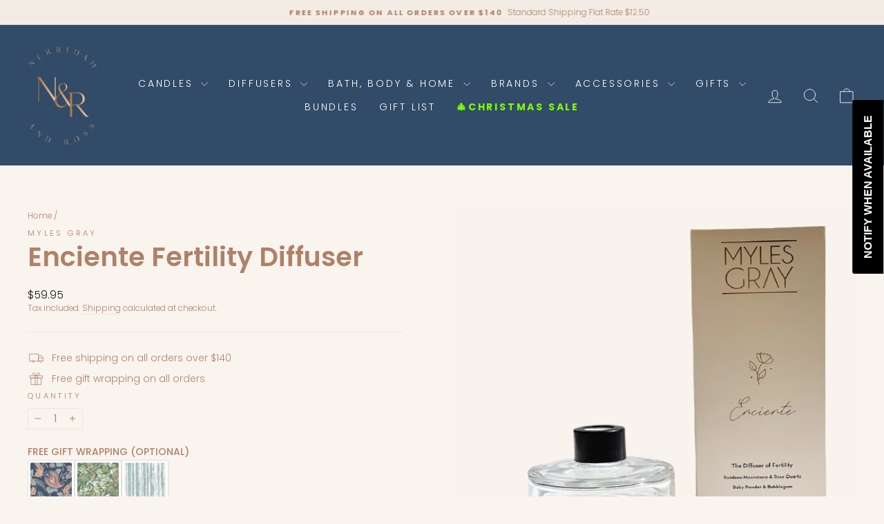

--- FILE ---
content_type: text/html; charset=utf-8
request_url: https://www.nerridahandross.com.au/products/enciente-fertility-diffuser
body_size: 75921
content:
<!doctype html>
<html class="no-js" lang="en" dir="ltr">
<head>
  <meta charset="utf-8">
  <meta http-equiv="X-UA-Compatible" content="IE=edge,chrome=1">
  <meta name="viewport" content="width=device-width,initial-scale=1">
  <meta name="theme-color" content="#111111">
  <link rel="canonical" href="https://www.nerridahandross.com.au/products/enciente-fertility-diffuser">
  <link rel="preconnect" href="https://cdn.shopify.com" crossorigin>
  <link rel="preconnect" href="https://fonts.shopifycdn.com" crossorigin>
  <link rel="dns-prefetch" href="https://productreviews.shopifycdn.com">
  <link rel="dns-prefetch" href="https://ajax.googleapis.com">
  <link rel="dns-prefetch" href="https://maps.googleapis.com">
  <link rel="dns-prefetch" href="https://maps.gstatic.com">

<!-- Google Tag Manager -->
  <script>(function(w,d,s,l,i){w[l]=w[l]||[];w[l].push({'gtm.start':
  new Date().getTime(),event:'gtm.js'});var f=d.getElementsByTagName(s)[0],
  j=d.createElement(s),dl=l!='dataLayer'?'&l='+l:'';j.async=true;j.src=
  'https://www.googletagmanager.com/gtm.js?id='+i+dl;f.parentNode.insertBefore(j,f);
  })(window,document,'script','dataLayer','GTM-TQJQRC5');</script>
<!-- End Google Tag Manager -->

  <!--Google Search Console-->
    <meta name="google-site-verification" content="RjwWAt-Ol5eRv2FpmcJZZH4KdpqNDPXdtRvNqQCLWEU" />
  <!--End Google Search Console--><link rel="shortcut icon" href="//www.nerridahandross.com.au/cdn/shop/files/Nerridah-_-Ross-Favicon_32x32.png?v=1614314266" type="image/png" /><title>Enciente Fertility Diffuser
&ndash; Nerridah &amp; Ross
</title>
<meta name="description" content="Enciente has been designed to offer hope when you feel hopeless. It will provide positive thoughts relating to fertility and pregnancy. Enciente has been infused with two stones that represent love and new life, Rainbow Moonstone and Rose Quartz. Enciente is for new beginnings, this diffuser is connected to the moon an"><meta property="og:site_name" content="Nerridah &amp; Ross">
  <meta property="og:url" content="https://www.nerridahandross.com.au/products/enciente-fertility-diffuser">
  <meta property="og:title" content="Enciente Fertility Diffuser">
  <meta property="og:type" content="product">
  <meta property="og:description" content="Enciente has been designed to offer hope when you feel hopeless. It will provide positive thoughts relating to fertility and pregnancy. Enciente has been infused with two stones that represent love and new life, Rainbow Moonstone and Rose Quartz. Enciente is for new beginnings, this diffuser is connected to the moon an"><meta property="og:image" content="http://www.nerridahandross.com.au/cdn/shop/products/enciente-the-diffuser-of-fertility.jpg?v=1635936086">
    <meta property="og:image:secure_url" content="https://www.nerridahandross.com.au/cdn/shop/products/enciente-the-diffuser-of-fertility.jpg?v=1635936086">
    <meta property="og:image:width" content="1500">
    <meta property="og:image:height" content="1500"><meta name="twitter:site" content="@">
  <meta name="twitter:card" content="summary_large_image">
  <meta name="twitter:title" content="Enciente Fertility Diffuser">
  <meta name="twitter:description" content="Enciente has been designed to offer hope when you feel hopeless. It will provide positive thoughts relating to fertility and pregnancy. Enciente has been infused with two stones that represent love and new life, Rainbow Moonstone and Rose Quartz. Enciente is for new beginnings, this diffuser is connected to the moon an">
<style data-shopify>@font-face {
  font-family: Poppins;
  font-weight: 600;
  font-style: normal;
  font-display: swap;
  src: url("//www.nerridahandross.com.au/cdn/fonts/poppins/poppins_n6.aa29d4918bc243723d56b59572e18228ed0786f6.woff2") format("woff2"),
       url("//www.nerridahandross.com.au/cdn/fonts/poppins/poppins_n6.5f815d845fe073750885d5b7e619ee00e8111208.woff") format("woff");
}

  @font-face {
  font-family: Poppins;
  font-weight: 300;
  font-style: normal;
  font-display: swap;
  src: url("//www.nerridahandross.com.au/cdn/fonts/poppins/poppins_n3.05f58335c3209cce17da4f1f1ab324ebe2982441.woff2") format("woff2"),
       url("//www.nerridahandross.com.au/cdn/fonts/poppins/poppins_n3.6971368e1f131d2c8ff8e3a44a36b577fdda3ff5.woff") format("woff");
}


  @font-face {
  font-family: Poppins;
  font-weight: 600;
  font-style: normal;
  font-display: swap;
  src: url("//www.nerridahandross.com.au/cdn/fonts/poppins/poppins_n6.aa29d4918bc243723d56b59572e18228ed0786f6.woff2") format("woff2"),
       url("//www.nerridahandross.com.au/cdn/fonts/poppins/poppins_n6.5f815d845fe073750885d5b7e619ee00e8111208.woff") format("woff");
}

  @font-face {
  font-family: Poppins;
  font-weight: 300;
  font-style: italic;
  font-display: swap;
  src: url("//www.nerridahandross.com.au/cdn/fonts/poppins/poppins_i3.8536b4423050219f608e17f134fe9ea3b01ed890.woff2") format("woff2"),
       url("//www.nerridahandross.com.au/cdn/fonts/poppins/poppins_i3.0f4433ada196bcabf726ed78f8e37e0995762f7f.woff") format("woff");
}

  @font-face {
  font-family: Poppins;
  font-weight: 600;
  font-style: italic;
  font-display: swap;
  src: url("//www.nerridahandross.com.au/cdn/fonts/poppins/poppins_i6.bb8044d6203f492888d626dafda3c2999253e8e9.woff2") format("woff2"),
       url("//www.nerridahandross.com.au/cdn/fonts/poppins/poppins_i6.e233dec1a61b1e7dead9f920159eda42280a02c3.woff") format("woff");
}

</style><link href="//www.nerridahandross.com.au/cdn/shop/t/11/assets/theme.css?v=105354350060573630221753059132" rel="stylesheet" type="text/css" media="all" />
<style data-shopify>:root {
    --typeHeaderPrimary: Poppins;
    --typeHeaderFallback: sans-serif;
    --typeHeaderSize: 45px;
    --typeHeaderWeight: 600;
    --typeHeaderLineHeight: 1;
    --typeHeaderSpacing: 0.0em;

    --typeBasePrimary:Poppins;
    --typeBaseFallback:sans-serif;
    --typeBaseSize: 14px;
    --typeBaseWeight: 300;
    --typeBaseSpacing: 0.0em;
    --typeBaseLineHeight: 1.4;
    --typeBaselineHeightMinus01: 1.3;

    --typeCollectionTitle: 20px;

    --iconWeight: 2px;
    --iconLinecaps: round;

    
        --buttonRadius: 50px;
    

    --colorGridOverlayOpacity: 0.1;
    }

    .placeholder-content {
    background-image: linear-gradient(100deg, #ffffff 40%, #f7f7f7 63%, #ffffff 79%);
    }</style><script>
    document.documentElement.className = document.documentElement.className.replace('no-js', 'js');

    window.theme = window.theme || {};
    theme.routes = {
      home: "/",
      cart: "/cart.js",
      cartPage: "/cart",
      cartAdd: "/cart/add.js",
      cartChange: "/cart/change.js",
      search: "/search",
      predictiveSearch: "/search/suggest"
    };
    theme.strings = {
      soldOut: "Sold Out",
      unavailable: "Unavailable",
      inStockLabel: "In stock, ready to ship",
      oneStockLabel: "Low stock - [count] item left",
      otherStockLabel: "Low stock - [count] items left",
      willNotShipUntil: "Ready to ship [date]",
      willBeInStockAfter: "Back in stock [date]",
      waitingForStock: "Backordered, shipping soon",
      savePrice: "Save [saved_amount]",
      cartEmpty: "Your cart is currently empty.",
      cartTermsConfirmation: "You must agree with the terms and conditions of sales to check out",
      searchCollections: "Collections",
      searchPages: "Pages",
      searchArticles: "Articles",
      productFrom: "from ",
      maxQuantity: "You can only have [quantity] of [title] in your cart."
    };
    theme.settings = {
      cartType: "drawer",
      isCustomerTemplate: false,
      moneyFormat: "${{amount}}",
      saveType: "dollar",
      productImageSize: "natural",
      productImageCover: false,
      predictiveSearch: true,
      predictiveSearchType: null,
      predictiveSearchVendor: false,
      predictiveSearchPrice: true,
      quickView: false,
      themeName: 'Impulse',
      themeVersion: "7.4.1"
    };
  </script>

  <script>window.performance && window.performance.mark && window.performance.mark('shopify.content_for_header.start');</script><meta name="google-site-verification" content="yGBuBhU5hFN-AYecQAdTiSmHTxpR_WYUMFgVt6TeG20">
<meta name="facebook-domain-verification" content="5xtpbx9gt0yrwh27v24emeqyhuyjvb">
<meta name="facebook-domain-verification" content="sj9y164rqt0dmi4vt3tzywtgay7ek6">
<meta id="shopify-digital-wallet" name="shopify-digital-wallet" content="/26076217406/digital_wallets/dialog">
<meta name="shopify-checkout-api-token" content="606b5e64ccca25fc58fe616852b09b02">
<meta id="in-context-paypal-metadata" data-shop-id="26076217406" data-venmo-supported="false" data-environment="production" data-locale="en_US" data-paypal-v4="true" data-currency="AUD">
<link rel="alternate" type="application/json+oembed" href="https://www.nerridahandross.com.au/products/enciente-fertility-diffuser.oembed">
<script async="async" src="/checkouts/internal/preloads.js?locale=en-AU"></script>
<link rel="preconnect" href="https://shop.app" crossorigin="anonymous">
<script async="async" src="https://shop.app/checkouts/internal/preloads.js?locale=en-AU&shop_id=26076217406" crossorigin="anonymous"></script>
<script id="apple-pay-shop-capabilities" type="application/json">{"shopId":26076217406,"countryCode":"AU","currencyCode":"AUD","merchantCapabilities":["supports3DS"],"merchantId":"gid:\/\/shopify\/Shop\/26076217406","merchantName":"Nerridah \u0026 Ross","requiredBillingContactFields":["postalAddress","email","phone"],"requiredShippingContactFields":["postalAddress","email","phone"],"shippingType":"shipping","supportedNetworks":["visa","masterCard","amex","jcb"],"total":{"type":"pending","label":"Nerridah \u0026 Ross","amount":"1.00"},"shopifyPaymentsEnabled":true,"supportsSubscriptions":true}</script>
<script id="shopify-features" type="application/json">{"accessToken":"606b5e64ccca25fc58fe616852b09b02","betas":["rich-media-storefront-analytics"],"domain":"www.nerridahandross.com.au","predictiveSearch":true,"shopId":26076217406,"locale":"en"}</script>
<script>var Shopify = Shopify || {};
Shopify.shop = "nerridah-ross.myshopify.com";
Shopify.locale = "en";
Shopify.currency = {"active":"AUD","rate":"1.0"};
Shopify.country = "AU";
Shopify.theme = {"name":"Shopify 2.0 Build","id":166619087157,"schema_name":"Impulse","schema_version":"7.4.1","theme_store_id":857,"role":"main"};
Shopify.theme.handle = "null";
Shopify.theme.style = {"id":null,"handle":null};
Shopify.cdnHost = "www.nerridahandross.com.au/cdn";
Shopify.routes = Shopify.routes || {};
Shopify.routes.root = "/";</script>
<script type="module">!function(o){(o.Shopify=o.Shopify||{}).modules=!0}(window);</script>
<script>!function(o){function n(){var o=[];function n(){o.push(Array.prototype.slice.apply(arguments))}return n.q=o,n}var t=o.Shopify=o.Shopify||{};t.loadFeatures=n(),t.autoloadFeatures=n()}(window);</script>
<script>
  window.ShopifyPay = window.ShopifyPay || {};
  window.ShopifyPay.apiHost = "shop.app\/pay";
  window.ShopifyPay.redirectState = null;
</script>
<script id="shop-js-analytics" type="application/json">{"pageType":"product"}</script>
<script defer="defer" async type="module" src="//www.nerridahandross.com.au/cdn/shopifycloud/shop-js/modules/v2/client.init-shop-cart-sync_BdyHc3Nr.en.esm.js"></script>
<script defer="defer" async type="module" src="//www.nerridahandross.com.au/cdn/shopifycloud/shop-js/modules/v2/chunk.common_Daul8nwZ.esm.js"></script>
<script type="module">
  await import("//www.nerridahandross.com.au/cdn/shopifycloud/shop-js/modules/v2/client.init-shop-cart-sync_BdyHc3Nr.en.esm.js");
await import("//www.nerridahandross.com.au/cdn/shopifycloud/shop-js/modules/v2/chunk.common_Daul8nwZ.esm.js");

  window.Shopify.SignInWithShop?.initShopCartSync?.({"fedCMEnabled":true,"windoidEnabled":true});

</script>
<script>
  window.Shopify = window.Shopify || {};
  if (!window.Shopify.featureAssets) window.Shopify.featureAssets = {};
  window.Shopify.featureAssets['shop-js'] = {"shop-cart-sync":["modules/v2/client.shop-cart-sync_QYOiDySF.en.esm.js","modules/v2/chunk.common_Daul8nwZ.esm.js"],"init-fed-cm":["modules/v2/client.init-fed-cm_DchLp9rc.en.esm.js","modules/v2/chunk.common_Daul8nwZ.esm.js"],"shop-button":["modules/v2/client.shop-button_OV7bAJc5.en.esm.js","modules/v2/chunk.common_Daul8nwZ.esm.js"],"init-windoid":["modules/v2/client.init-windoid_DwxFKQ8e.en.esm.js","modules/v2/chunk.common_Daul8nwZ.esm.js"],"shop-cash-offers":["modules/v2/client.shop-cash-offers_DWtL6Bq3.en.esm.js","modules/v2/chunk.common_Daul8nwZ.esm.js","modules/v2/chunk.modal_CQq8HTM6.esm.js"],"shop-toast-manager":["modules/v2/client.shop-toast-manager_CX9r1SjA.en.esm.js","modules/v2/chunk.common_Daul8nwZ.esm.js"],"init-shop-email-lookup-coordinator":["modules/v2/client.init-shop-email-lookup-coordinator_UhKnw74l.en.esm.js","modules/v2/chunk.common_Daul8nwZ.esm.js"],"pay-button":["modules/v2/client.pay-button_DzxNnLDY.en.esm.js","modules/v2/chunk.common_Daul8nwZ.esm.js"],"avatar":["modules/v2/client.avatar_BTnouDA3.en.esm.js"],"init-shop-cart-sync":["modules/v2/client.init-shop-cart-sync_BdyHc3Nr.en.esm.js","modules/v2/chunk.common_Daul8nwZ.esm.js"],"shop-login-button":["modules/v2/client.shop-login-button_D8B466_1.en.esm.js","modules/v2/chunk.common_Daul8nwZ.esm.js","modules/v2/chunk.modal_CQq8HTM6.esm.js"],"init-customer-accounts-sign-up":["modules/v2/client.init-customer-accounts-sign-up_C8fpPm4i.en.esm.js","modules/v2/client.shop-login-button_D8B466_1.en.esm.js","modules/v2/chunk.common_Daul8nwZ.esm.js","modules/v2/chunk.modal_CQq8HTM6.esm.js"],"init-shop-for-new-customer-accounts":["modules/v2/client.init-shop-for-new-customer-accounts_CVTO0Ztu.en.esm.js","modules/v2/client.shop-login-button_D8B466_1.en.esm.js","modules/v2/chunk.common_Daul8nwZ.esm.js","modules/v2/chunk.modal_CQq8HTM6.esm.js"],"init-customer-accounts":["modules/v2/client.init-customer-accounts_dRgKMfrE.en.esm.js","modules/v2/client.shop-login-button_D8B466_1.en.esm.js","modules/v2/chunk.common_Daul8nwZ.esm.js","modules/v2/chunk.modal_CQq8HTM6.esm.js"],"shop-follow-button":["modules/v2/client.shop-follow-button_CkZpjEct.en.esm.js","modules/v2/chunk.common_Daul8nwZ.esm.js","modules/v2/chunk.modal_CQq8HTM6.esm.js"],"lead-capture":["modules/v2/client.lead-capture_BntHBhfp.en.esm.js","modules/v2/chunk.common_Daul8nwZ.esm.js","modules/v2/chunk.modal_CQq8HTM6.esm.js"],"checkout-modal":["modules/v2/client.checkout-modal_CfxcYbTm.en.esm.js","modules/v2/chunk.common_Daul8nwZ.esm.js","modules/v2/chunk.modal_CQq8HTM6.esm.js"],"shop-login":["modules/v2/client.shop-login_Da4GZ2H6.en.esm.js","modules/v2/chunk.common_Daul8nwZ.esm.js","modules/v2/chunk.modal_CQq8HTM6.esm.js"],"payment-terms":["modules/v2/client.payment-terms_MV4M3zvL.en.esm.js","modules/v2/chunk.common_Daul8nwZ.esm.js","modules/v2/chunk.modal_CQq8HTM6.esm.js"]};
</script>
<script>(function() {
  var isLoaded = false;
  function asyncLoad() {
    if (isLoaded) return;
    isLoaded = true;
    var urls = ["https:\/\/cdn.shopify.com\/s\/files\/1\/0184\/4255\/1360\/files\/quicklink.min.js?v=1593142354\u0026shop=nerridah-ross.myshopify.com","https:\/\/cdn-loyalty.yotpo.com\/loader\/yC-bEH1vvApqycmvsCiPGA.js?shop=nerridah-ross.myshopify.com","https:\/\/cdn.shopify.com\/s\/files\/1\/0260\/7621\/7406\/t\/8\/assets\/subscribe-it.js?v=1667241586\u0026shop=nerridah-ross.myshopify.com","https:\/\/cdn.shopify.com\/s\/files\/1\/0260\/7621\/7406\/t\/8\/assets\/globo.options.init.js?v=1638229088\u0026shop=nerridah-ross.myshopify.com","https:\/\/cdn-bundler.nice-team.net\/app\/js\/bundler.js?shop=nerridah-ross.myshopify.com","https:\/\/gifts.good-apps.co\/storage\/js\/good_free_gift-nerridah-ross.myshopify.com.js?ver=55\u0026shop=nerridah-ross.myshopify.com","https:\/\/cdn.shopify.com\/s\/files\/1\/0260\/7621\/7406\/t\/11\/assets\/instant-pixel-site_caa884497e254689afe7b6beefdc0814.js?v=1768572183\u0026shop=nerridah-ross.myshopify.com"];
    for (var i = 0; i < urls.length; i++) {
      var s = document.createElement('script');
      s.type = 'text/javascript';
      s.async = true;
      s.src = urls[i];
      var x = document.getElementsByTagName('script')[0];
      x.parentNode.insertBefore(s, x);
    }
  };
  if(window.attachEvent) {
    window.attachEvent('onload', asyncLoad);
  } else {
    window.addEventListener('load', asyncLoad, false);
  }
})();</script>
<script id="__st">var __st={"a":26076217406,"offset":39600,"reqid":"5a973422-c7b0-40b8-8a7d-026cf4e28955-1769029929","pageurl":"www.nerridahandross.com.au\/products\/enciente-fertility-diffuser","u":"e08664c8770f","p":"product","rtyp":"product","rid":6748058419262};</script>
<script>window.ShopifyPaypalV4VisibilityTracking = true;</script>
<script id="captcha-bootstrap">!function(){'use strict';const t='contact',e='account',n='new_comment',o=[[t,t],['blogs',n],['comments',n],[t,'customer']],c=[[e,'customer_login'],[e,'guest_login'],[e,'recover_customer_password'],[e,'create_customer']],r=t=>t.map((([t,e])=>`form[action*='/${t}']:not([data-nocaptcha='true']) input[name='form_type'][value='${e}']`)).join(','),a=t=>()=>t?[...document.querySelectorAll(t)].map((t=>t.form)):[];function s(){const t=[...o],e=r(t);return a(e)}const i='password',u='form_key',d=['recaptcha-v3-token','g-recaptcha-response','h-captcha-response',i],f=()=>{try{return window.sessionStorage}catch{return}},m='__shopify_v',_=t=>t.elements[u];function p(t,e,n=!1){try{const o=window.sessionStorage,c=JSON.parse(o.getItem(e)),{data:r}=function(t){const{data:e,action:n}=t;return t[m]||n?{data:e,action:n}:{data:t,action:n}}(c);for(const[e,n]of Object.entries(r))t.elements[e]&&(t.elements[e].value=n);n&&o.removeItem(e)}catch(o){console.error('form repopulation failed',{error:o})}}const l='form_type',E='cptcha';function T(t){t.dataset[E]=!0}const w=window,h=w.document,L='Shopify',v='ce_forms',y='captcha';let A=!1;((t,e)=>{const n=(g='f06e6c50-85a8-45c8-87d0-21a2b65856fe',I='https://cdn.shopify.com/shopifycloud/storefront-forms-hcaptcha/ce_storefront_forms_captcha_hcaptcha.v1.5.2.iife.js',D={infoText:'Protected by hCaptcha',privacyText:'Privacy',termsText:'Terms'},(t,e,n)=>{const o=w[L][v],c=o.bindForm;if(c)return c(t,g,e,D).then(n);var r;o.q.push([[t,g,e,D],n]),r=I,A||(h.body.append(Object.assign(h.createElement('script'),{id:'captcha-provider',async:!0,src:r})),A=!0)});var g,I,D;w[L]=w[L]||{},w[L][v]=w[L][v]||{},w[L][v].q=[],w[L][y]=w[L][y]||{},w[L][y].protect=function(t,e){n(t,void 0,e),T(t)},Object.freeze(w[L][y]),function(t,e,n,w,h,L){const[v,y,A,g]=function(t,e,n){const i=e?o:[],u=t?c:[],d=[...i,...u],f=r(d),m=r(i),_=r(d.filter((([t,e])=>n.includes(e))));return[a(f),a(m),a(_),s()]}(w,h,L),I=t=>{const e=t.target;return e instanceof HTMLFormElement?e:e&&e.form},D=t=>v().includes(t);t.addEventListener('submit',(t=>{const e=I(t);if(!e)return;const n=D(e)&&!e.dataset.hcaptchaBound&&!e.dataset.recaptchaBound,o=_(e),c=g().includes(e)&&(!o||!o.value);(n||c)&&t.preventDefault(),c&&!n&&(function(t){try{if(!f())return;!function(t){const e=f();if(!e)return;const n=_(t);if(!n)return;const o=n.value;o&&e.removeItem(o)}(t);const e=Array.from(Array(32),(()=>Math.random().toString(36)[2])).join('');!function(t,e){_(t)||t.append(Object.assign(document.createElement('input'),{type:'hidden',name:u})),t.elements[u].value=e}(t,e),function(t,e){const n=f();if(!n)return;const o=[...t.querySelectorAll(`input[type='${i}']`)].map((({name:t})=>t)),c=[...d,...o],r={};for(const[a,s]of new FormData(t).entries())c.includes(a)||(r[a]=s);n.setItem(e,JSON.stringify({[m]:1,action:t.action,data:r}))}(t,e)}catch(e){console.error('failed to persist form',e)}}(e),e.submit())}));const S=(t,e)=>{t&&!t.dataset[E]&&(n(t,e.some((e=>e===t))),T(t))};for(const o of['focusin','change'])t.addEventListener(o,(t=>{const e=I(t);D(e)&&S(e,y())}));const B=e.get('form_key'),M=e.get(l),P=B&&M;t.addEventListener('DOMContentLoaded',(()=>{const t=y();if(P)for(const e of t)e.elements[l].value===M&&p(e,B);[...new Set([...A(),...v().filter((t=>'true'===t.dataset.shopifyCaptcha))])].forEach((e=>S(e,t)))}))}(h,new URLSearchParams(w.location.search),n,t,e,['guest_login'])})(!0,!0)}();</script>
<script integrity="sha256-4kQ18oKyAcykRKYeNunJcIwy7WH5gtpwJnB7kiuLZ1E=" data-source-attribution="shopify.loadfeatures" defer="defer" src="//www.nerridahandross.com.au/cdn/shopifycloud/storefront/assets/storefront/load_feature-a0a9edcb.js" crossorigin="anonymous"></script>
<script crossorigin="anonymous" defer="defer" src="//www.nerridahandross.com.au/cdn/shopifycloud/storefront/assets/shopify_pay/storefront-65b4c6d7.js?v=20250812"></script>
<script data-source-attribution="shopify.dynamic_checkout.dynamic.init">var Shopify=Shopify||{};Shopify.PaymentButton=Shopify.PaymentButton||{isStorefrontPortableWallets:!0,init:function(){window.Shopify.PaymentButton.init=function(){};var t=document.createElement("script");t.src="https://www.nerridahandross.com.au/cdn/shopifycloud/portable-wallets/latest/portable-wallets.en.js",t.type="module",document.head.appendChild(t)}};
</script>
<script data-source-attribution="shopify.dynamic_checkout.buyer_consent">
  function portableWalletsHideBuyerConsent(e){var t=document.getElementById("shopify-buyer-consent"),n=document.getElementById("shopify-subscription-policy-button");t&&n&&(t.classList.add("hidden"),t.setAttribute("aria-hidden","true"),n.removeEventListener("click",e))}function portableWalletsShowBuyerConsent(e){var t=document.getElementById("shopify-buyer-consent"),n=document.getElementById("shopify-subscription-policy-button");t&&n&&(t.classList.remove("hidden"),t.removeAttribute("aria-hidden"),n.addEventListener("click",e))}window.Shopify?.PaymentButton&&(window.Shopify.PaymentButton.hideBuyerConsent=portableWalletsHideBuyerConsent,window.Shopify.PaymentButton.showBuyerConsent=portableWalletsShowBuyerConsent);
</script>
<script data-source-attribution="shopify.dynamic_checkout.cart.bootstrap">document.addEventListener("DOMContentLoaded",(function(){function t(){return document.querySelector("shopify-accelerated-checkout-cart, shopify-accelerated-checkout")}if(t())Shopify.PaymentButton.init();else{new MutationObserver((function(e,n){t()&&(Shopify.PaymentButton.init(),n.disconnect())})).observe(document.body,{childList:!0,subtree:!0})}}));
</script>
<link id="shopify-accelerated-checkout-styles" rel="stylesheet" media="screen" href="https://www.nerridahandross.com.au/cdn/shopifycloud/portable-wallets/latest/accelerated-checkout-backwards-compat.css" crossorigin="anonymous">
<style id="shopify-accelerated-checkout-cart">
        #shopify-buyer-consent {
  margin-top: 1em;
  display: inline-block;
  width: 100%;
}

#shopify-buyer-consent.hidden {
  display: none;
}

#shopify-subscription-policy-button {
  background: none;
  border: none;
  padding: 0;
  text-decoration: underline;
  font-size: inherit;
  cursor: pointer;
}

#shopify-subscription-policy-button::before {
  box-shadow: none;
}

      </style>

<script>window.performance && window.performance.mark && window.performance.mark('shopify.content_for_header.end');</script>

  <script src="//www.nerridahandross.com.au/cdn/shop/t/11/assets/vendor-scripts-v11.js" defer="defer"></script><script src="//www.nerridahandross.com.au/cdn/shop/t/11/assets/theme.js?v=136904160527539270741709122746" defer="defer"></script>

    <link rel="preconnect" href="https://fonts.googleapis.com">
    <link rel="preconnect" href="https://fonts.gstatic.com" crossorigin>
    <link rel="preconnect" href="https://d2ls1pfffhvy22.cloudfront.net">


    

    

    

    
  
<!--Gem_Page_Header_Script-->
<!-- "snippets/gem-app-header-scripts.liquid" was not rendered, the associated app was uninstalled -->
<!--End_Gem_Page_Header_Script-->
<!-- BEGIN app block: shopify://apps/sales-discounts/blocks/sale-labels/29205fb1-2e68-4d81-a905-d828a51c8413 --><style>#Product-Slider>div+div .hc-sale-tag,.Product__Gallery--stack .Product__SlideItem+.Product__SlideItem .hc-sale-tag,.\#product-card-badge.\@type\:sale,.badge--on-sale,.badge--onsale,.badge.color-sale,.badge.onsale,.flag.sale,.grid-product__on-sale,.grid-product__tag--sale,.hc-sale-tag+.ProductItem__Wrapper .ProductItem__Label,.hc-sale-tag+.badge__container,.hc-sale-tag+.card__inner .badge,.hc-sale-tag+.card__inner+.card__content .card__badge,.hc-sale-tag+link+.card-wrapper .card__badge,.hc-sale-tag+.card__wrapper .card__badge,.hc-sale-tag+.image-wrapper .product-item__badge,.hc-sale-tag+.product--labels,.hc-sale-tag+.product-item__image-wrapper .product-item__label-list,.hc-sale-tag+a .label,.hc-sale-tag+img+.product-item__meta+.product-item__badge,.label .overlay-sale,.lbl.on-sale,.media-column+.media-column .hc-sale-tag,.price__badge-sale,.product-badge--sale,.product-badge__sale,.product-card__label--sale,.product-item__badge--sale,.product-label--on-sale,.product-label--sale,.product-label.sale,.product__badge--sale,.product__badge__item--sale,.product__media-icon,.productitem__badge--sale,.sale-badge,.sale-box,.sale-item.icn,.sale-sticker,.sale_banner,.theme-img+.theme-img .hc-sale-tag,.hc-sale-tag+a+.badge,.hc-sale-tag+div .badge{display:none!important}.facets__display{z-index:3!important}.indiv-product .hc-sale-tag,.product-item--with-hover-swatches .hc-sale-tag,.product-recommendations .hc-sale-tag{z-index:3}#Product-Slider .hc-sale-tag{z-index:6}.product-holder .hc-sale-tag{z-index:9}.apply-gallery-animation .hc-product-page{z-index:10}.product-card.relative.flex.flex-col .hc-sale-tag{z-index:21}@media only screen and (min-width:750px){.product-gallery-item+.product-gallery-item .hc-sale-tag,.product__slide+.product__slide .hc-sale-tag,.yv-product-slider-item+.yv-product-slider-item .hc-sale-tag{display:none!important}}@media (min-width:960px){.product__media-item+.product__media-item .hc-sale-tag,.splide__slide+.splide__slide .hc-sale-tag{display:none!important}}
</style>
<script>
  let hcSaleLabelSettings = {
    domain: "nerridah-ross.myshopify.com",
    variants: [{"id":39629335461950,"title":"Default Title","option1":"Default Title","option2":null,"option3":null,"sku":"","requires_shipping":true,"taxable":true,"featured_image":null,"available":false,"name":"Enciente Fertility Diffuser","public_title":null,"options":["Default Title"],"price":5995,"weight":685,"compare_at_price":null,"inventory_management":"shopify","barcode":"","requires_selling_plan":false,"selling_plan_allocations":[]}],
    selectedVariant: {"id":39629335461950,"title":"Default Title","option1":"Default Title","option2":null,"option3":null,"sku":"","requires_shipping":true,"taxable":true,"featured_image":null,"available":false,"name":"Enciente Fertility Diffuser","public_title":null,"options":["Default Title"],"price":5995,"weight":685,"compare_at_price":null,"inventory_management":"shopify","barcode":"","requires_selling_plan":false,"selling_plan_allocations":[]},
    productPageImages: ["\/\/www.nerridahandross.com.au\/cdn\/shop\/products\/enciente-the-diffuser-of-fertility.jpg?v=1635936086"],
    
  }
</script>
<style>.hc-sale-tag{z-index:2;position:absolute!important;top:12px;left:12px;display:inline-block;background:#fb485e;color:#ffffff;height:42px;width:42px;text-align:center;vertical-align:middle;font-weight:700;font-size:14px;line-height:42px;-webkit-transform:rotate(-30deg);transform:rotate(-30deg)}.hc-sale-tag:after,.hc-sale-tag:before{content:"";position:absolute;background:inherit;height:inherit;width:inherit;top:0;left:0;z-index:-1;-webkit-transform:rotate(30deg);transform:rotate(30deg)}.hc-sale-tag:after{-webkit-transform:rotate(-30deg);transform:rotate(-30deg)}@media screen and (max-width: 680px){.hc-sale-tag{width:32px;height:32px;line-height:32px;font-size:11px;top:6px;left:6px;}}.hc-sale-tag{background:#a79b74!important;color:#ffffff!important;}.hc-sale-tag span{color:#ffffff!important}.hc-sale-tag span:before{content:"-"}</style><script>document.addEventListener("DOMContentLoaded",function(){"undefined"!=typeof hcVariants&&function(e){function t(e,t,a){return function(){if(a)return t.apply(this,arguments),e.apply(this,arguments);var n=e.apply(this,arguments);return t.apply(this,arguments),n}}var a=null;function n(){var t=window.location.search.replace(/.*variant=(\d+).*/,"$1");t&&t!=a&&(a=t,e(t))}window.history.pushState=t(history.pushState,n),window.history.replaceState=t(history.replaceState,n),window.addEventListener("popstate",n)}(function(e){let t=null;for(var a=0;a<hcVariants.length;a++)if(hcVariants[a].id==e){t=hcVariants[a];var n=document.querySelectorAll(".hc-product-page.hc-sale-tag");if(t.compare_at_price&&t.compare_at_price>t.price){var r=100*(t.compare_at_price-t.price)/t.compare_at_price;if(null!=r)for(a=0;a<n.length;a++)n[a].childNodes[0].textContent=r.toFixed(0)+"%",n[a].style.display="block";else for(a=0;a<n.length;a++)n[a].style.display="none"}else for(a=0;a<n.length;a++)n[a].style.display="none";break}})});</script> 


<!-- END app block --><!-- BEGIN app block: shopify://apps/klaviyo-email-marketing-sms/blocks/klaviyo-onsite-embed/2632fe16-c075-4321-a88b-50b567f42507 -->















  <script>
    window.klaviyoReviewsProductDesignMode = false
  </script>







<!-- END app block --><!-- BEGIN app block: shopify://apps/judge-me-reviews/blocks/judgeme_core/61ccd3b1-a9f2-4160-9fe9-4fec8413e5d8 --><!-- Start of Judge.me Core -->






<link rel="dns-prefetch" href="https://cdnwidget.judge.me">
<link rel="dns-prefetch" href="https://cdn.judge.me">
<link rel="dns-prefetch" href="https://cdn1.judge.me">
<link rel="dns-prefetch" href="https://api.judge.me">

<script data-cfasync='false' class='jdgm-settings-script'>window.jdgmSettings={"pagination":5,"disable_web_reviews":true,"badge_no_review_text":"No reviews","badge_n_reviews_text":"{{ n }} review/reviews","badge_star_color":"#a79b74","hide_badge_preview_if_no_reviews":true,"badge_hide_text":false,"enforce_center_preview_badge":false,"widget_title":"Customer Reviews","widget_open_form_text":"Write a review","widget_close_form_text":"Cancel review","widget_refresh_page_text":"Refresh page","widget_summary_text":"Based on {{ number_of_reviews }} review/reviews","widget_no_review_text":"Be the first to write a review","widget_name_field_text":"Display name","widget_verified_name_field_text":"Verified Name (public)","widget_name_placeholder_text":"Display name","widget_required_field_error_text":"This field is required.","widget_email_field_text":"Email address","widget_verified_email_field_text":"Verified Email (private, can not be edited)","widget_email_placeholder_text":"Your email address","widget_email_field_error_text":"Please enter a valid email address.","widget_rating_field_text":"Rating","widget_review_title_field_text":"Review Title","widget_review_title_placeholder_text":"Give your review a title","widget_review_body_field_text":"Review content","widget_review_body_placeholder_text":"Start writing here...","widget_pictures_field_text":"Picture/Video (optional)","widget_submit_review_text":"Submit Review","widget_submit_verified_review_text":"Submit Verified Review","widget_submit_success_msg_with_auto_publish":"Thank you! Please refresh the page in a few moments to see your review. You can remove or edit your review by logging into \u003ca href='https://judge.me/login' target='_blank' rel='nofollow noopener'\u003eJudge.me\u003c/a\u003e","widget_submit_success_msg_no_auto_publish":"Thank you! Your review will be published as soon as it is approved by the shop admin. You can remove or edit your review by logging into \u003ca href='https://judge.me/login' target='_blank' rel='nofollow noopener'\u003eJudge.me\u003c/a\u003e","widget_show_default_reviews_out_of_total_text":"Showing {{ n_reviews_shown }} out of {{ n_reviews }} reviews.","widget_show_all_link_text":"Show all","widget_show_less_link_text":"Show less","widget_author_said_text":"{{ reviewer_name }} said:","widget_days_text":"{{ n }} days ago","widget_weeks_text":"{{ n }} week/weeks ago","widget_months_text":"{{ n }} month/months ago","widget_years_text":"{{ n }} year/years ago","widget_yesterday_text":"Yesterday","widget_today_text":"Today","widget_replied_text":"\u003e\u003e {{ shop_name }} replied:","widget_read_more_text":"Read more","widget_reviewer_name_as_initial":"","widget_rating_filter_color":"#fbcd0a","widget_rating_filter_see_all_text":"See all reviews","widget_sorting_most_recent_text":"Most Recent","widget_sorting_highest_rating_text":"Highest Rating","widget_sorting_lowest_rating_text":"Lowest Rating","widget_sorting_with_pictures_text":"Only Pictures","widget_sorting_most_helpful_text":"Most Helpful","widget_open_question_form_text":"Ask a question","widget_reviews_subtab_text":"Reviews","widget_questions_subtab_text":"Questions","widget_question_label_text":"Question","widget_answer_label_text":"Answer","widget_question_placeholder_text":"Write your question here","widget_submit_question_text":"Submit Question","widget_question_submit_success_text":"Thank you for your question! We will notify you once it gets answered.","widget_star_color":"#a79b74","verified_badge_text":"Verified","verified_badge_bg_color":"","verified_badge_text_color":"","verified_badge_placement":"left-of-reviewer-name","widget_review_max_height":"","widget_hide_border":false,"widget_social_share":false,"widget_thumb":false,"widget_review_location_show":false,"widget_location_format":"","all_reviews_include_out_of_store_products":true,"all_reviews_out_of_store_text":"(out of store)","all_reviews_pagination":100,"all_reviews_product_name_prefix_text":"about","enable_review_pictures":true,"enable_question_anwser":false,"widget_theme":"default","review_date_format":"dd/mm/yy","default_sort_method":"most-recent","widget_product_reviews_subtab_text":"Product Reviews","widget_shop_reviews_subtab_text":"Shop Reviews","widget_other_products_reviews_text":"Reviews for other products","widget_store_reviews_subtab_text":"Store reviews","widget_no_store_reviews_text":"This store hasn't received any reviews yet","widget_web_restriction_product_reviews_text":"This product hasn't received any reviews yet","widget_no_items_text":"No items found","widget_show_more_text":"Show more","widget_write_a_store_review_text":"Write a Store Review","widget_other_languages_heading":"Reviews in Other Languages","widget_translate_review_text":"Translate review to {{ language }}","widget_translating_review_text":"Translating...","widget_show_original_translation_text":"Show original ({{ language }})","widget_translate_review_failed_text":"Review couldn't be translated.","widget_translate_review_retry_text":"Retry","widget_translate_review_try_again_later_text":"Try again later","show_product_url_for_grouped_product":false,"widget_sorting_pictures_first_text":"Pictures First","show_pictures_on_all_rev_page_mobile":false,"show_pictures_on_all_rev_page_desktop":false,"floating_tab_hide_mobile_install_preference":false,"floating_tab_button_name":"★ Reviews","floating_tab_title":"Let customers speak for us","floating_tab_button_color":"","floating_tab_button_background_color":"","floating_tab_url":"","floating_tab_url_enabled":false,"floating_tab_tab_style":"text","all_reviews_text_badge_text":"Customers rate us {{ shop.metafields.judgeme.all_reviews_rating | round: 1 }}/5 based on {{ shop.metafields.judgeme.all_reviews_count }} reviews.","all_reviews_text_badge_text_branded_style":"{{ shop.metafields.judgeme.all_reviews_rating | round: 1 }} out of 5 stars based on {{ shop.metafields.judgeme.all_reviews_count }} reviews","is_all_reviews_text_badge_a_link":false,"show_stars_for_all_reviews_text_badge":false,"all_reviews_text_badge_url":"","all_reviews_text_style":"branded","all_reviews_text_color_style":"judgeme_brand_color","all_reviews_text_color":"#108474","all_reviews_text_show_jm_brand":true,"featured_carousel_show_header":true,"featured_carousel_title":"What our customers are saying","testimonials_carousel_title":"Customers are saying","videos_carousel_title":"Real customer stories","cards_carousel_title":"Customers are saying","featured_carousel_count_text":"from {{ n }} reviews","featured_carousel_add_link_to_all_reviews_page":false,"featured_carousel_url":"","featured_carousel_show_images":true,"featured_carousel_autoslide_interval":5,"featured_carousel_arrows_on_the_sides":false,"featured_carousel_height":125,"featured_carousel_width":100,"featured_carousel_image_size":1000,"featured_carousel_image_height":250,"featured_carousel_arrow_color":"#324C67","verified_count_badge_style":"branded","verified_count_badge_orientation":"horizontal","verified_count_badge_color_style":"judgeme_brand_color","verified_count_badge_color":"#108474","is_verified_count_badge_a_link":false,"verified_count_badge_url":"","verified_count_badge_show_jm_brand":true,"widget_rating_preset_default":5,"widget_first_sub_tab":"product-reviews","widget_show_histogram":true,"widget_histogram_use_custom_color":false,"widget_pagination_use_custom_color":false,"widget_star_use_custom_color":true,"widget_verified_badge_use_custom_color":false,"widget_write_review_use_custom_color":false,"picture_reminder_submit_button":"Upload Pictures","enable_review_videos":false,"mute_video_by_default":false,"widget_sorting_videos_first_text":"Videos First","widget_review_pending_text":"Pending","featured_carousel_items_for_large_screen":3,"social_share_options_order":"Facebook,Twitter","remove_microdata_snippet":true,"disable_json_ld":false,"enable_json_ld_products":false,"preview_badge_show_question_text":false,"preview_badge_no_question_text":"No questions","preview_badge_n_question_text":"{{ number_of_questions }} question/questions","qa_badge_show_icon":false,"qa_badge_position":"same-row","remove_judgeme_branding":false,"widget_add_search_bar":false,"widget_search_bar_placeholder":"Search","widget_sorting_verified_only_text":"Verified only","featured_carousel_theme":"aligned","featured_carousel_show_rating":true,"featured_carousel_show_title":true,"featured_carousel_show_body":true,"featured_carousel_show_date":false,"featured_carousel_show_reviewer":true,"featured_carousel_show_product":false,"featured_carousel_header_background_color":"#108474","featured_carousel_header_text_color":"#ffffff","featured_carousel_name_product_separator":"reviewed","featured_carousel_full_star_background":"#108474","featured_carousel_empty_star_background":"#dadada","featured_carousel_vertical_theme_background":"#f9fafb","featured_carousel_verified_badge_enable":true,"featured_carousel_verified_badge_color":"#324C67","featured_carousel_border_style":"round","featured_carousel_review_line_length_limit":3,"featured_carousel_more_reviews_button_text":"Read more reviews","featured_carousel_view_product_button_text":"View product","all_reviews_page_load_reviews_on":"scroll","all_reviews_page_load_more_text":"Load More Reviews","disable_fb_tab_reviews":false,"enable_ajax_cdn_cache":false,"widget_advanced_speed_features":5,"widget_public_name_text":"displayed publicly like","default_reviewer_name":"John Smith","default_reviewer_name_has_non_latin":true,"widget_reviewer_anonymous":"Anonymous","medals_widget_title":"Judge.me Review Medals","medals_widget_background_color":"#f9fafb","medals_widget_position":"footer_all_pages","medals_widget_border_color":"#f9fafb","medals_widget_verified_text_position":"left","medals_widget_use_monochromatic_version":true,"medals_widget_elements_color":"#A79B74","show_reviewer_avatar":true,"widget_invalid_yt_video_url_error_text":"Not a YouTube video URL","widget_max_length_field_error_text":"Please enter no more than {0} characters.","widget_show_country_flag":false,"widget_show_collected_via_shop_app":true,"widget_verified_by_shop_badge_style":"light","widget_verified_by_shop_text":"Verified by Shop","widget_show_photo_gallery":true,"widget_load_with_code_splitting":true,"widget_ugc_install_preference":false,"widget_ugc_title":"Made by us, Shared by you","widget_ugc_subtitle":"Tag us to see your picture featured in our page","widget_ugc_arrows_color":"#ffffff","widget_ugc_primary_button_text":"Buy Now","widget_ugc_primary_button_background_color":"#108474","widget_ugc_primary_button_text_color":"#ffffff","widget_ugc_primary_button_border_width":"0","widget_ugc_primary_button_border_style":"none","widget_ugc_primary_button_border_color":"#108474","widget_ugc_primary_button_border_radius":"25","widget_ugc_secondary_button_text":"Load More","widget_ugc_secondary_button_background_color":"#ffffff","widget_ugc_secondary_button_text_color":"#108474","widget_ugc_secondary_button_border_width":"2","widget_ugc_secondary_button_border_style":"solid","widget_ugc_secondary_button_border_color":"#108474","widget_ugc_secondary_button_border_radius":"25","widget_ugc_reviews_button_text":"View Reviews","widget_ugc_reviews_button_background_color":"#ffffff","widget_ugc_reviews_button_text_color":"#108474","widget_ugc_reviews_button_border_width":"2","widget_ugc_reviews_button_border_style":"solid","widget_ugc_reviews_button_border_color":"#108474","widget_ugc_reviews_button_border_radius":"25","widget_ugc_reviews_button_link_to":"judgeme-reviews-page","widget_ugc_show_post_date":true,"widget_ugc_max_width":"800","widget_rating_metafield_value_type":true,"widget_primary_color":"#324c67","widget_enable_secondary_color":false,"widget_secondary_color":"#edf5f5","widget_summary_average_rating_text":"{{ average_rating }} out of 5","widget_media_grid_title":"Customer photos \u0026 videos","widget_media_grid_see_more_text":"See more","widget_round_style":false,"widget_show_product_medals":true,"widget_verified_by_judgeme_text":"Verified by Judge.me","widget_show_store_medals":true,"widget_verified_by_judgeme_text_in_store_medals":"Verified by Judge.me","widget_media_field_exceed_quantity_message":"Sorry, we can only accept {{ max_media }} for one review.","widget_media_field_exceed_limit_message":"{{ file_name }} is too large, please select a {{ media_type }} less than {{ size_limit }}MB.","widget_review_submitted_text":"Review Submitted!","widget_question_submitted_text":"Question Submitted!","widget_close_form_text_question":"Cancel","widget_write_your_answer_here_text":"Write your answer here","widget_enabled_branded_link":true,"widget_show_collected_by_judgeme":true,"widget_reviewer_name_color":"","widget_write_review_text_color":"","widget_write_review_bg_color":"","widget_collected_by_judgeme_text":"collected by Judge.me","widget_pagination_type":"standard","widget_load_more_text":"Load More","widget_load_more_color":"#108474","widget_full_review_text":"Full Review","widget_read_more_reviews_text":"Read More Reviews","widget_read_questions_text":"Read Questions","widget_questions_and_answers_text":"Questions \u0026 Answers","widget_verified_by_text":"Verified by","widget_verified_text":"Verified","widget_number_of_reviews_text":"{{ number_of_reviews }} reviews","widget_back_button_text":"Back","widget_next_button_text":"Next","widget_custom_forms_filter_button":"Filters","custom_forms_style":"horizontal","widget_show_review_information":false,"how_reviews_are_collected":"How reviews are collected?","widget_show_review_keywords":false,"widget_gdpr_statement":"How we use your data: We'll only contact you about the review you left, and only if necessary. By submitting your review, you agree to Judge.me's \u003ca href='https://judge.me/terms' target='_blank' rel='nofollow noopener'\u003eterms\u003c/a\u003e, \u003ca href='https://judge.me/privacy' target='_blank' rel='nofollow noopener'\u003eprivacy\u003c/a\u003e and \u003ca href='https://judge.me/content-policy' target='_blank' rel='nofollow noopener'\u003econtent\u003c/a\u003e policies.","widget_multilingual_sorting_enabled":false,"widget_translate_review_content_enabled":false,"widget_translate_review_content_method":"manual","popup_widget_review_selection":"automatically_with_pictures","popup_widget_round_border_style":true,"popup_widget_show_title":true,"popup_widget_show_body":true,"popup_widget_show_reviewer":false,"popup_widget_show_product":true,"popup_widget_show_pictures":true,"popup_widget_use_review_picture":true,"popup_widget_show_on_home_page":true,"popup_widget_show_on_product_page":true,"popup_widget_show_on_collection_page":true,"popup_widget_show_on_cart_page":true,"popup_widget_position":"bottom_left","popup_widget_first_review_delay":5,"popup_widget_duration":5,"popup_widget_interval":5,"popup_widget_review_count":5,"popup_widget_hide_on_mobile":true,"review_snippet_widget_round_border_style":true,"review_snippet_widget_card_color":"#FAF4EE","review_snippet_widget_slider_arrows_background_color":"#FAF4EE","review_snippet_widget_slider_arrows_color":"#324C67","review_snippet_widget_star_color":"#A79B74","show_product_variant":false,"all_reviews_product_variant_label_text":"Variant: ","widget_show_verified_branding":true,"widget_ai_summary_title":"Customers say","widget_ai_summary_disclaimer":"AI-powered review summary based on recent customer reviews","widget_show_ai_summary":false,"widget_show_ai_summary_bg":false,"widget_show_review_title_input":true,"redirect_reviewers_invited_via_email":"external_form","request_store_review_after_product_review":false,"request_review_other_products_in_order":false,"review_form_color_scheme":"default","review_form_corner_style":"square","review_form_star_color":{},"review_form_text_color":"#333333","review_form_background_color":"#ffffff","review_form_field_background_color":"#fafafa","review_form_button_color":{},"review_form_button_text_color":"#ffffff","review_form_modal_overlay_color":"#000000","review_content_screen_title_text":"How would you rate this product?","review_content_introduction_text":"We would love it if you would share a bit about your experience.","store_review_form_title_text":"How would you rate this store?","store_review_form_introduction_text":"We would love it if you would share a bit about your experience.","show_review_guidance_text":true,"one_star_review_guidance_text":"Poor","five_star_review_guidance_text":"Great","customer_information_screen_title_text":"About you","customer_information_introduction_text":"Please tell us more about you.","custom_questions_screen_title_text":"Your experience in more detail","custom_questions_introduction_text":"Here are a few questions to help us understand more about your experience.","review_submitted_screen_title_text":"Thanks for your review!","review_submitted_screen_thank_you_text":"We are processing it and it will appear on the store soon.","review_submitted_screen_email_verification_text":"Please confirm your email by clicking the link we just sent you. This helps us keep reviews authentic.","review_submitted_request_store_review_text":"Would you like to share your experience of shopping with us?","review_submitted_review_other_products_text":"Would you like to review these products?","store_review_screen_title_text":"Would you like to share your experience of shopping with us?","store_review_introduction_text":"We value your feedback and use it to improve. Please share any thoughts or suggestions you have.","reviewer_media_screen_title_picture_text":"Share a picture","reviewer_media_introduction_picture_text":"Upload a photo to support your review.","reviewer_media_screen_title_video_text":"Share a video","reviewer_media_introduction_video_text":"Upload a video to support your review.","reviewer_media_screen_title_picture_or_video_text":"Share a picture or video","reviewer_media_introduction_picture_or_video_text":"Upload a photo or video to support your review.","reviewer_media_youtube_url_text":"Paste your Youtube URL here","advanced_settings_next_step_button_text":"Next","advanced_settings_close_review_button_text":"Close","modal_write_review_flow":false,"write_review_flow_required_text":"Required","write_review_flow_privacy_message_text":"We respect your privacy.","write_review_flow_anonymous_text":"Post review as anonymous","write_review_flow_visibility_text":"This won't be visible to other customers.","write_review_flow_multiple_selection_help_text":"Select as many as you like","write_review_flow_single_selection_help_text":"Select one option","write_review_flow_required_field_error_text":"This field is required","write_review_flow_invalid_email_error_text":"Please enter a valid email address","write_review_flow_max_length_error_text":"Max. {{ max_length }} characters.","write_review_flow_media_upload_text":"\u003cb\u003eClick to upload\u003c/b\u003e or drag and drop","write_review_flow_gdpr_statement":"We'll only contact you about your review if necessary. By submitting your review, you agree to our \u003ca href='https://judge.me/terms' target='_blank' rel='nofollow noopener'\u003eterms and conditions\u003c/a\u003e and \u003ca href='https://judge.me/privacy' target='_blank' rel='nofollow noopener'\u003eprivacy policy\u003c/a\u003e.","rating_only_reviews_enabled":false,"show_negative_reviews_help_screen":false,"new_review_flow_help_screen_rating_threshold":3,"negative_review_resolution_screen_title_text":"Tell us more","negative_review_resolution_text":"Your experience matters to us. If there were issues with your purchase, we're here to help. Feel free to reach out to us, we'd love the opportunity to make things right.","negative_review_resolution_button_text":"Contact us","negative_review_resolution_proceed_with_review_text":"Leave a review","negative_review_resolution_subject":"Issue with purchase from {{ shop_name }}.{{ order_name }}","preview_badge_collection_page_install_status":false,"widget_review_custom_css":"","preview_badge_custom_css":"","preview_badge_stars_count":"5-stars","featured_carousel_custom_css":"","floating_tab_custom_css":"","all_reviews_widget_custom_css":"","medals_widget_custom_css":"","verified_badge_custom_css":"","all_reviews_text_custom_css":"","transparency_badges_collected_via_store_invite":false,"transparency_badges_from_another_provider":false,"transparency_badges_collected_from_store_visitor":false,"transparency_badges_collected_by_verified_review_provider":false,"transparency_badges_earned_reward":false,"transparency_badges_collected_via_store_invite_text":"Review collected via store invitation","transparency_badges_from_another_provider_text":"Review collected from another provider","transparency_badges_collected_from_store_visitor_text":"Review collected from a store visitor","transparency_badges_written_in_google_text":"Review written in Google","transparency_badges_written_in_etsy_text":"Review written in Etsy","transparency_badges_written_in_shop_app_text":"Review written in Shop App","transparency_badges_earned_reward_text":"Review earned a reward for future purchase","product_review_widget_per_page":10,"widget_store_review_label_text":"Review about the store","checkout_comment_extension_title_on_product_page":"Customer Comments","checkout_comment_extension_num_latest_comment_show":5,"checkout_comment_extension_format":"name_and_timestamp","checkout_comment_customer_name":"last_initial","checkout_comment_comment_notification":true,"preview_badge_collection_page_install_preference":false,"preview_badge_home_page_install_preference":false,"preview_badge_product_page_install_preference":false,"review_widget_install_preference":"","review_carousel_install_preference":false,"floating_reviews_tab_install_preference":"none","verified_reviews_count_badge_install_preference":false,"all_reviews_text_install_preference":false,"review_widget_best_location":false,"judgeme_medals_install_preference":false,"review_widget_revamp_enabled":false,"review_widget_qna_enabled":false,"review_widget_header_theme":"minimal","review_widget_widget_title_enabled":true,"review_widget_header_text_size":"medium","review_widget_header_text_weight":"regular","review_widget_average_rating_style":"compact","review_widget_bar_chart_enabled":true,"review_widget_bar_chart_type":"numbers","review_widget_bar_chart_style":"standard","review_widget_expanded_media_gallery_enabled":false,"review_widget_reviews_section_theme":"standard","review_widget_image_style":"thumbnails","review_widget_review_image_ratio":"square","review_widget_stars_size":"medium","review_widget_verified_badge":"standard_text","review_widget_review_title_text_size":"medium","review_widget_review_text_size":"medium","review_widget_review_text_length":"medium","review_widget_number_of_columns_desktop":3,"review_widget_carousel_transition_speed":5,"review_widget_custom_questions_answers_display":"always","review_widget_button_text_color":"#FFFFFF","review_widget_text_color":"#000000","review_widget_lighter_text_color":"#7B7B7B","review_widget_corner_styling":"soft","review_widget_review_word_singular":"review","review_widget_review_word_plural":"reviews","review_widget_voting_label":"Helpful?","review_widget_shop_reply_label":"Reply from {{ shop_name }}:","review_widget_filters_title":"Filters","qna_widget_question_word_singular":"Question","qna_widget_question_word_plural":"Questions","qna_widget_answer_reply_label":"Answer from {{ answerer_name }}:","qna_content_screen_title_text":"Ask a question about this product","qna_widget_question_required_field_error_text":"Please enter your question.","qna_widget_flow_gdpr_statement":"We'll only contact you about your question if necessary. By submitting your question, you agree to our \u003ca href='https://judge.me/terms' target='_blank' rel='nofollow noopener'\u003eterms and conditions\u003c/a\u003e and \u003ca href='https://judge.me/privacy' target='_blank' rel='nofollow noopener'\u003eprivacy policy\u003c/a\u003e.","qna_widget_question_submitted_text":"Thanks for your question!","qna_widget_close_form_text_question":"Close","qna_widget_question_submit_success_text":"We’ll notify you by email when your question is answered.","all_reviews_widget_v2025_enabled":false,"all_reviews_widget_v2025_header_theme":"default","all_reviews_widget_v2025_widget_title_enabled":true,"all_reviews_widget_v2025_header_text_size":"medium","all_reviews_widget_v2025_header_text_weight":"regular","all_reviews_widget_v2025_average_rating_style":"compact","all_reviews_widget_v2025_bar_chart_enabled":true,"all_reviews_widget_v2025_bar_chart_type":"numbers","all_reviews_widget_v2025_bar_chart_style":"standard","all_reviews_widget_v2025_expanded_media_gallery_enabled":false,"all_reviews_widget_v2025_show_store_medals":true,"all_reviews_widget_v2025_show_photo_gallery":true,"all_reviews_widget_v2025_show_review_keywords":false,"all_reviews_widget_v2025_show_ai_summary":false,"all_reviews_widget_v2025_show_ai_summary_bg":false,"all_reviews_widget_v2025_add_search_bar":false,"all_reviews_widget_v2025_default_sort_method":"most-recent","all_reviews_widget_v2025_reviews_per_page":10,"all_reviews_widget_v2025_reviews_section_theme":"default","all_reviews_widget_v2025_image_style":"thumbnails","all_reviews_widget_v2025_review_image_ratio":"square","all_reviews_widget_v2025_stars_size":"medium","all_reviews_widget_v2025_verified_badge":"bold_badge","all_reviews_widget_v2025_review_title_text_size":"medium","all_reviews_widget_v2025_review_text_size":"medium","all_reviews_widget_v2025_review_text_length":"medium","all_reviews_widget_v2025_number_of_columns_desktop":3,"all_reviews_widget_v2025_carousel_transition_speed":5,"all_reviews_widget_v2025_custom_questions_answers_display":"always","all_reviews_widget_v2025_show_product_variant":false,"all_reviews_widget_v2025_show_reviewer_avatar":true,"all_reviews_widget_v2025_reviewer_name_as_initial":"","all_reviews_widget_v2025_review_location_show":false,"all_reviews_widget_v2025_location_format":"","all_reviews_widget_v2025_show_country_flag":false,"all_reviews_widget_v2025_verified_by_shop_badge_style":"light","all_reviews_widget_v2025_social_share":false,"all_reviews_widget_v2025_social_share_options_order":"Facebook,Twitter,LinkedIn,Pinterest","all_reviews_widget_v2025_pagination_type":"standard","all_reviews_widget_v2025_button_text_color":"#FFFFFF","all_reviews_widget_v2025_text_color":"#000000","all_reviews_widget_v2025_lighter_text_color":"#7B7B7B","all_reviews_widget_v2025_corner_styling":"soft","all_reviews_widget_v2025_title":"Customer reviews","all_reviews_widget_v2025_ai_summary_title":"Customers say about this store","all_reviews_widget_v2025_no_review_text":"Be the first to write a review","platform":"shopify","branding_url":"https://app.judge.me/reviews/stores/www.nerridahandross.com.au","branding_text":"Powered by Judge.me","locale":"en","reply_name":"Nerridah \u0026 Ross","widget_version":"3.0","footer":true,"autopublish":true,"review_dates":true,"enable_custom_form":false,"shop_use_review_site":true,"shop_locale":"en","enable_multi_locales_translations":true,"show_review_title_input":true,"review_verification_email_status":"always","can_be_branded":true,"reply_name_text":"Nerridah \u0026 Ross"};</script> <style class='jdgm-settings-style'>.jdgm-xx{left:0}:root{--jdgm-primary-color: #324c67;--jdgm-secondary-color: rgba(50,76,103,0.1);--jdgm-star-color: #a79b74;--jdgm-write-review-text-color: white;--jdgm-write-review-bg-color: #324c67;--jdgm-paginate-color: #324c67;--jdgm-border-radius: 0;--jdgm-reviewer-name-color: #324c67}.jdgm-histogram__bar-content{background-color:#324c67}.jdgm-rev[data-verified-buyer=true] .jdgm-rev__icon.jdgm-rev__icon:after,.jdgm-rev__buyer-badge.jdgm-rev__buyer-badge{color:white;background-color:#324c67}.jdgm-review-widget--small .jdgm-gallery.jdgm-gallery .jdgm-gallery__thumbnail-link:nth-child(8) .jdgm-gallery__thumbnail-wrapper.jdgm-gallery__thumbnail-wrapper:before{content:"See more"}@media only screen and (min-width: 768px){.jdgm-gallery.jdgm-gallery .jdgm-gallery__thumbnail-link:nth-child(8) .jdgm-gallery__thumbnail-wrapper.jdgm-gallery__thumbnail-wrapper:before{content:"See more"}}.jdgm-preview-badge .jdgm-star.jdgm-star{color:#a79b74}.jdgm-widget .jdgm-write-rev-link{display:none}.jdgm-widget .jdgm-rev-widg[data-number-of-reviews='0']{display:none}.jdgm-prev-badge[data-average-rating='0.00']{display:none !important}.jdgm-author-all-initials{display:none !important}.jdgm-author-last-initial{display:none !important}.jdgm-rev-widg__title{visibility:hidden}.jdgm-rev-widg__summary-text{visibility:hidden}.jdgm-prev-badge__text{visibility:hidden}.jdgm-rev__prod-link-prefix:before{content:'about'}.jdgm-rev__variant-label:before{content:'Variant: '}.jdgm-rev__out-of-store-text:before{content:'(out of store)'}@media only screen and (min-width: 768px){.jdgm-rev__pics .jdgm-rev_all-rev-page-picture-separator,.jdgm-rev__pics .jdgm-rev__product-picture{display:none}}@media only screen and (max-width: 768px){.jdgm-rev__pics .jdgm-rev_all-rev-page-picture-separator,.jdgm-rev__pics .jdgm-rev__product-picture{display:none}}.jdgm-preview-badge[data-template="product"]{display:none !important}.jdgm-preview-badge[data-template="collection"]{display:none !important}.jdgm-preview-badge[data-template="index"]{display:none !important}.jdgm-review-widget[data-from-snippet="true"]{display:none !important}.jdgm-verified-count-badget[data-from-snippet="true"]{display:none !important}.jdgm-carousel-wrapper[data-from-snippet="true"]{display:none !important}.jdgm-all-reviews-text[data-from-snippet="true"]{display:none !important}.jdgm-medals-section[data-from-snippet="true"]{display:none !important}.jdgm-ugc-media-wrapper[data-from-snippet="true"]{display:none !important}.jdgm-rev__transparency-badge[data-badge-type="review_collected_via_store_invitation"]{display:none !important}.jdgm-rev__transparency-badge[data-badge-type="review_collected_from_another_provider"]{display:none !important}.jdgm-rev__transparency-badge[data-badge-type="review_collected_from_store_visitor"]{display:none !important}.jdgm-rev__transparency-badge[data-badge-type="review_written_in_etsy"]{display:none !important}.jdgm-rev__transparency-badge[data-badge-type="review_written_in_google_business"]{display:none !important}.jdgm-rev__transparency-badge[data-badge-type="review_written_in_shop_app"]{display:none !important}.jdgm-rev__transparency-badge[data-badge-type="review_earned_for_future_purchase"]{display:none !important}.jdgm-review-snippet-widget .jdgm-rev-snippet-widget__cards-container .jdgm-rev-snippet-card{border-radius:8px;background:#FAF4EE}.jdgm-review-snippet-widget .jdgm-rev-snippet-widget__cards-container .jdgm-rev-snippet-card__rev-rating .jdgm-star{color:#A79B74}.jdgm-review-snippet-widget .jdgm-rev-snippet-widget__prev-btn,.jdgm-review-snippet-widget .jdgm-rev-snippet-widget__next-btn{border-radius:50%;background:#FAF4EE}.jdgm-review-snippet-widget .jdgm-rev-snippet-widget__prev-btn>svg,.jdgm-review-snippet-widget .jdgm-rev-snippet-widget__next-btn>svg{fill:#324C67}.jdgm-full-rev-modal.rev-snippet-widget .jm-mfp-container .jm-mfp-content,.jdgm-full-rev-modal.rev-snippet-widget .jm-mfp-container .jdgm-full-rev__icon,.jdgm-full-rev-modal.rev-snippet-widget .jm-mfp-container .jdgm-full-rev__pic-img,.jdgm-full-rev-modal.rev-snippet-widget .jm-mfp-container .jdgm-full-rev__reply{border-radius:8px}.jdgm-full-rev-modal.rev-snippet-widget .jm-mfp-container .jdgm-full-rev[data-verified-buyer="true"] .jdgm-full-rev__icon::after{border-radius:8px}.jdgm-full-rev-modal.rev-snippet-widget .jm-mfp-container .jdgm-full-rev .jdgm-rev__buyer-badge{border-radius:calc( 8px / 2 )}.jdgm-full-rev-modal.rev-snippet-widget .jm-mfp-container .jdgm-full-rev .jdgm-full-rev__replier::before{content:'Nerridah &amp; Ross'}.jdgm-full-rev-modal.rev-snippet-widget .jm-mfp-container .jdgm-full-rev .jdgm-full-rev__product-button{border-radius:calc( 8px * 6 )}
</style> <style class='jdgm-settings-style'></style>

  
  
  
  <style class='jdgm-miracle-styles'>
  @-webkit-keyframes jdgm-spin{0%{-webkit-transform:rotate(0deg);-ms-transform:rotate(0deg);transform:rotate(0deg)}100%{-webkit-transform:rotate(359deg);-ms-transform:rotate(359deg);transform:rotate(359deg)}}@keyframes jdgm-spin{0%{-webkit-transform:rotate(0deg);-ms-transform:rotate(0deg);transform:rotate(0deg)}100%{-webkit-transform:rotate(359deg);-ms-transform:rotate(359deg);transform:rotate(359deg)}}@font-face{font-family:'JudgemeStar';src:url("[data-uri]") format("woff");font-weight:normal;font-style:normal}.jdgm-star{font-family:'JudgemeStar';display:inline !important;text-decoration:none !important;padding:0 4px 0 0 !important;margin:0 !important;font-weight:bold;opacity:1;-webkit-font-smoothing:antialiased;-moz-osx-font-smoothing:grayscale}.jdgm-star:hover{opacity:1}.jdgm-star:last-of-type{padding:0 !important}.jdgm-star.jdgm--on:before{content:"\e000"}.jdgm-star.jdgm--off:before{content:"\e001"}.jdgm-star.jdgm--half:before{content:"\e002"}.jdgm-widget *{margin:0;line-height:1.4;-webkit-box-sizing:border-box;-moz-box-sizing:border-box;box-sizing:border-box;-webkit-overflow-scrolling:touch}.jdgm-hidden{display:none !important;visibility:hidden !important}.jdgm-temp-hidden{display:none}.jdgm-spinner{width:40px;height:40px;margin:auto;border-radius:50%;border-top:2px solid #eee;border-right:2px solid #eee;border-bottom:2px solid #eee;border-left:2px solid #ccc;-webkit-animation:jdgm-spin 0.8s infinite linear;animation:jdgm-spin 0.8s infinite linear}.jdgm-prev-badge{display:block !important}

</style>


  
  
   


<script data-cfasync='false' class='jdgm-script'>
!function(e){window.jdgm=window.jdgm||{},jdgm.CDN_HOST="https://cdnwidget.judge.me/",jdgm.CDN_HOST_ALT="https://cdn2.judge.me/cdn/widget_frontend/",jdgm.API_HOST="https://api.judge.me/",jdgm.CDN_BASE_URL="https://cdn.shopify.com/extensions/019be17e-f3a5-7af8-ad6f-79a9f502fb85/judgeme-extensions-305/assets/",
jdgm.docReady=function(d){(e.attachEvent?"complete"===e.readyState:"loading"!==e.readyState)?
setTimeout(d,0):e.addEventListener("DOMContentLoaded",d)},jdgm.loadCSS=function(d,t,o,a){
!o&&jdgm.loadCSS.requestedUrls.indexOf(d)>=0||(jdgm.loadCSS.requestedUrls.push(d),
(a=e.createElement("link")).rel="stylesheet",a.class="jdgm-stylesheet",a.media="nope!",
a.href=d,a.onload=function(){this.media="all",t&&setTimeout(t)},e.body.appendChild(a))},
jdgm.loadCSS.requestedUrls=[],jdgm.loadJS=function(e,d){var t=new XMLHttpRequest;
t.onreadystatechange=function(){4===t.readyState&&(Function(t.response)(),d&&d(t.response))},
t.open("GET",e),t.onerror=function(){if(e.indexOf(jdgm.CDN_HOST)===0&&jdgm.CDN_HOST_ALT!==jdgm.CDN_HOST){var f=e.replace(jdgm.CDN_HOST,jdgm.CDN_HOST_ALT);jdgm.loadJS(f,d)}},t.send()},jdgm.docReady((function(){(window.jdgmLoadCSS||e.querySelectorAll(
".jdgm-widget, .jdgm-all-reviews-page").length>0)&&(jdgmSettings.widget_load_with_code_splitting?
parseFloat(jdgmSettings.widget_version)>=3?jdgm.loadCSS(jdgm.CDN_HOST+"widget_v3/base.css"):
jdgm.loadCSS(jdgm.CDN_HOST+"widget/base.css"):jdgm.loadCSS(jdgm.CDN_HOST+"shopify_v2.css"),
jdgm.loadJS(jdgm.CDN_HOST+"loa"+"der.js"))}))}(document);
</script>
<noscript><link rel="stylesheet" type="text/css" media="all" href="https://cdnwidget.judge.me/shopify_v2.css"></noscript>

<!-- BEGIN app snippet: theme_fix_tags --><script>
  (function() {
    var jdgmThemeFixes = null;
    if (!jdgmThemeFixes) return;
    var thisThemeFix = jdgmThemeFixes[Shopify.theme.id];
    if (!thisThemeFix) return;

    if (thisThemeFix.html) {
      document.addEventListener("DOMContentLoaded", function() {
        var htmlDiv = document.createElement('div');
        htmlDiv.classList.add('jdgm-theme-fix-html');
        htmlDiv.innerHTML = thisThemeFix.html;
        document.body.append(htmlDiv);
      });
    };

    if (thisThemeFix.css) {
      var styleTag = document.createElement('style');
      styleTag.classList.add('jdgm-theme-fix-style');
      styleTag.innerHTML = thisThemeFix.css;
      document.head.append(styleTag);
    };

    if (thisThemeFix.js) {
      var scriptTag = document.createElement('script');
      scriptTag.classList.add('jdgm-theme-fix-script');
      scriptTag.innerHTML = thisThemeFix.js;
      document.head.append(scriptTag);
    };
  })();
</script>
<!-- END app snippet -->
<!-- End of Judge.me Core -->



<!-- END app block --><!-- BEGIN app block: shopify://apps/sales-discounts/blocks/countdown/29205fb1-2e68-4d81-a905-d828a51c8413 --><script id="hc_product_countdown_dates" data-p_id="6748058419262" type="application/json">{"6567820132414":{"sale_start":"2022-12-04T23:40:00+00:00","sale_end":"2023-03-30T23:40:00+00:00"},"6584186404926":{"sale_start":"2022-12-04T23:40:00+00:00","sale_end":"2023-03-30T23:40:00+00:00"},"6584186437694":{"sale_start":"2022-12-04T23:40:00+00:00","sale_end":"2023-03-30T23:40:00+00:00"},"6806256025662":{"sale_start":"2022-12-04T23:40:00+00:00","sale_end":"2023-03-30T23:40:00+00:00"},"6825691512894":{"sale_start":"2022-12-04T23:40:00+00:00","sale_end":"2023-03-30T23:40:00+00:00"},"6825822158910":{"sale_start":"2022-12-04T23:40:00+00:00","sale_end":"2023-03-30T23:40:00+00:00"},"4612487184446":{"sale_start":"2022-11-20T13:05:00+00:00","sale_end":"2023-01-30T13:05:00+00:00"}}</script>
 
<!-- END app block --><script src="https://cdn.shopify.com/extensions/019bbca0-fcf5-7f6c-8590-d768dd0bcdd7/sdm-extensions-56/assets/hc-sale-labels.min.js" type="text/javascript" defer="defer"></script>
<script src="https://cdn.shopify.com/extensions/b41074e5-57a8-4843-a6e6-1cf28f5b384a/appikon-back-in-stock-19/assets/subscribe_it_js.js" type="text/javascript" defer="defer"></script>
<script src="https://cdn.shopify.com/extensions/019bdd7a-c110-7969-8f1c-937dfc03ea8a/smile-io-272/assets/smile-loader.js" type="text/javascript" defer="defer"></script>
<script src="https://cdn.shopify.com/extensions/019be17e-f3a5-7af8-ad6f-79a9f502fb85/judgeme-extensions-305/assets/loader.js" type="text/javascript" defer="defer"></script>
<script src="https://cdn.shopify.com/extensions/019b92df-1966-750c-943d-a8ced4b05ac2/option-cli3-369/assets/gpomain.js" type="text/javascript" defer="defer"></script>
<script src="https://cdn.shopify.com/extensions/019bbca0-fcf5-7f6c-8590-d768dd0bcdd7/sdm-extensions-56/assets/hc-countdown.min.js" type="text/javascript" defer="defer"></script>
<link href="https://cdn.shopify.com/extensions/019bbca0-fcf5-7f6c-8590-d768dd0bcdd7/sdm-extensions-56/assets/hc-countdown.css" rel="stylesheet" type="text/css" media="all">
<link href="https://monorail-edge.shopifysvc.com" rel="dns-prefetch">
<script>(function(){if ("sendBeacon" in navigator && "performance" in window) {try {var session_token_from_headers = performance.getEntriesByType('navigation')[0].serverTiming.find(x => x.name == '_s').description;} catch {var session_token_from_headers = undefined;}var session_cookie_matches = document.cookie.match(/_shopify_s=([^;]*)/);var session_token_from_cookie = session_cookie_matches && session_cookie_matches.length === 2 ? session_cookie_matches[1] : "";var session_token = session_token_from_headers || session_token_from_cookie || "";function handle_abandonment_event(e) {var entries = performance.getEntries().filter(function(entry) {return /monorail-edge.shopifysvc.com/.test(entry.name);});if (!window.abandonment_tracked && entries.length === 0) {window.abandonment_tracked = true;var currentMs = Date.now();var navigation_start = performance.timing.navigationStart;var payload = {shop_id: 26076217406,url: window.location.href,navigation_start,duration: currentMs - navigation_start,session_token,page_type: "product"};window.navigator.sendBeacon("https://monorail-edge.shopifysvc.com/v1/produce", JSON.stringify({schema_id: "online_store_buyer_site_abandonment/1.1",payload: payload,metadata: {event_created_at_ms: currentMs,event_sent_at_ms: currentMs}}));}}window.addEventListener('pagehide', handle_abandonment_event);}}());</script>
<script id="web-pixels-manager-setup">(function e(e,d,r,n,o){if(void 0===o&&(o={}),!Boolean(null===(a=null===(i=window.Shopify)||void 0===i?void 0:i.analytics)||void 0===a?void 0:a.replayQueue)){var i,a;window.Shopify=window.Shopify||{};var t=window.Shopify;t.analytics=t.analytics||{};var s=t.analytics;s.replayQueue=[],s.publish=function(e,d,r){return s.replayQueue.push([e,d,r]),!0};try{self.performance.mark("wpm:start")}catch(e){}var l=function(){var e={modern:/Edge?\/(1{2}[4-9]|1[2-9]\d|[2-9]\d{2}|\d{4,})\.\d+(\.\d+|)|Firefox\/(1{2}[4-9]|1[2-9]\d|[2-9]\d{2}|\d{4,})\.\d+(\.\d+|)|Chrom(ium|e)\/(9{2}|\d{3,})\.\d+(\.\d+|)|(Maci|X1{2}).+ Version\/(15\.\d+|(1[6-9]|[2-9]\d|\d{3,})\.\d+)([,.]\d+|)( \(\w+\)|)( Mobile\/\w+|) Safari\/|Chrome.+OPR\/(9{2}|\d{3,})\.\d+\.\d+|(CPU[ +]OS|iPhone[ +]OS|CPU[ +]iPhone|CPU IPhone OS|CPU iPad OS)[ +]+(15[._]\d+|(1[6-9]|[2-9]\d|\d{3,})[._]\d+)([._]\d+|)|Android:?[ /-](13[3-9]|1[4-9]\d|[2-9]\d{2}|\d{4,})(\.\d+|)(\.\d+|)|Android.+Firefox\/(13[5-9]|1[4-9]\d|[2-9]\d{2}|\d{4,})\.\d+(\.\d+|)|Android.+Chrom(ium|e)\/(13[3-9]|1[4-9]\d|[2-9]\d{2}|\d{4,})\.\d+(\.\d+|)|SamsungBrowser\/([2-9]\d|\d{3,})\.\d+/,legacy:/Edge?\/(1[6-9]|[2-9]\d|\d{3,})\.\d+(\.\d+|)|Firefox\/(5[4-9]|[6-9]\d|\d{3,})\.\d+(\.\d+|)|Chrom(ium|e)\/(5[1-9]|[6-9]\d|\d{3,})\.\d+(\.\d+|)([\d.]+$|.*Safari\/(?![\d.]+ Edge\/[\d.]+$))|(Maci|X1{2}).+ Version\/(10\.\d+|(1[1-9]|[2-9]\d|\d{3,})\.\d+)([,.]\d+|)( \(\w+\)|)( Mobile\/\w+|) Safari\/|Chrome.+OPR\/(3[89]|[4-9]\d|\d{3,})\.\d+\.\d+|(CPU[ +]OS|iPhone[ +]OS|CPU[ +]iPhone|CPU IPhone OS|CPU iPad OS)[ +]+(10[._]\d+|(1[1-9]|[2-9]\d|\d{3,})[._]\d+)([._]\d+|)|Android:?[ /-](13[3-9]|1[4-9]\d|[2-9]\d{2}|\d{4,})(\.\d+|)(\.\d+|)|Mobile Safari.+OPR\/([89]\d|\d{3,})\.\d+\.\d+|Android.+Firefox\/(13[5-9]|1[4-9]\d|[2-9]\d{2}|\d{4,})\.\d+(\.\d+|)|Android.+Chrom(ium|e)\/(13[3-9]|1[4-9]\d|[2-9]\d{2}|\d{4,})\.\d+(\.\d+|)|Android.+(UC? ?Browser|UCWEB|U3)[ /]?(15\.([5-9]|\d{2,})|(1[6-9]|[2-9]\d|\d{3,})\.\d+)\.\d+|SamsungBrowser\/(5\.\d+|([6-9]|\d{2,})\.\d+)|Android.+MQ{2}Browser\/(14(\.(9|\d{2,})|)|(1[5-9]|[2-9]\d|\d{3,})(\.\d+|))(\.\d+|)|K[Aa][Ii]OS\/(3\.\d+|([4-9]|\d{2,})\.\d+)(\.\d+|)/},d=e.modern,r=e.legacy,n=navigator.userAgent;return n.match(d)?"modern":n.match(r)?"legacy":"unknown"}(),u="modern"===l?"modern":"legacy",c=(null!=n?n:{modern:"",legacy:""})[u],f=function(e){return[e.baseUrl,"/wpm","/b",e.hashVersion,"modern"===e.buildTarget?"m":"l",".js"].join("")}({baseUrl:d,hashVersion:r,buildTarget:u}),m=function(e){var d=e.version,r=e.bundleTarget,n=e.surface,o=e.pageUrl,i=e.monorailEndpoint;return{emit:function(e){var a=e.status,t=e.errorMsg,s=(new Date).getTime(),l=JSON.stringify({metadata:{event_sent_at_ms:s},events:[{schema_id:"web_pixels_manager_load/3.1",payload:{version:d,bundle_target:r,page_url:o,status:a,surface:n,error_msg:t},metadata:{event_created_at_ms:s}}]});if(!i)return console&&console.warn&&console.warn("[Web Pixels Manager] No Monorail endpoint provided, skipping logging."),!1;try{return self.navigator.sendBeacon.bind(self.navigator)(i,l)}catch(e){}var u=new XMLHttpRequest;try{return u.open("POST",i,!0),u.setRequestHeader("Content-Type","text/plain"),u.send(l),!0}catch(e){return console&&console.warn&&console.warn("[Web Pixels Manager] Got an unhandled error while logging to Monorail."),!1}}}}({version:r,bundleTarget:l,surface:e.surface,pageUrl:self.location.href,monorailEndpoint:e.monorailEndpoint});try{o.browserTarget=l,function(e){var d=e.src,r=e.async,n=void 0===r||r,o=e.onload,i=e.onerror,a=e.sri,t=e.scriptDataAttributes,s=void 0===t?{}:t,l=document.createElement("script"),u=document.querySelector("head"),c=document.querySelector("body");if(l.async=n,l.src=d,a&&(l.integrity=a,l.crossOrigin="anonymous"),s)for(var f in s)if(Object.prototype.hasOwnProperty.call(s,f))try{l.dataset[f]=s[f]}catch(e){}if(o&&l.addEventListener("load",o),i&&l.addEventListener("error",i),u)u.appendChild(l);else{if(!c)throw new Error("Did not find a head or body element to append the script");c.appendChild(l)}}({src:f,async:!0,onload:function(){if(!function(){var e,d;return Boolean(null===(d=null===(e=window.Shopify)||void 0===e?void 0:e.analytics)||void 0===d?void 0:d.initialized)}()){var d=window.webPixelsManager.init(e)||void 0;if(d){var r=window.Shopify.analytics;r.replayQueue.forEach((function(e){var r=e[0],n=e[1],o=e[2];d.publishCustomEvent(r,n,o)})),r.replayQueue=[],r.publish=d.publishCustomEvent,r.visitor=d.visitor,r.initialized=!0}}},onerror:function(){return m.emit({status:"failed",errorMsg:"".concat(f," has failed to load")})},sri:function(e){var d=/^sha384-[A-Za-z0-9+/=]+$/;return"string"==typeof e&&d.test(e)}(c)?c:"",scriptDataAttributes:o}),m.emit({status:"loading"})}catch(e){m.emit({status:"failed",errorMsg:(null==e?void 0:e.message)||"Unknown error"})}}})({shopId: 26076217406,storefrontBaseUrl: "https://www.nerridahandross.com.au",extensionsBaseUrl: "https://extensions.shopifycdn.com/cdn/shopifycloud/web-pixels-manager",monorailEndpoint: "https://monorail-edge.shopifysvc.com/unstable/produce_batch",surface: "storefront-renderer",enabledBetaFlags: ["2dca8a86"],webPixelsConfigList: [{"id":"1483997493","configuration":"{\"webPixelName\":\"Judge.me\"}","eventPayloadVersion":"v1","runtimeContext":"STRICT","scriptVersion":"34ad157958823915625854214640f0bf","type":"APP","apiClientId":683015,"privacyPurposes":["ANALYTICS"],"dataSharingAdjustments":{"protectedCustomerApprovalScopes":["read_customer_email","read_customer_name","read_customer_personal_data","read_customer_phone"]}},{"id":"759234869","configuration":"{\"config\":\"{\\\"pixel_id\\\":\\\"G-0DD4F37TH8\\\",\\\"target_country\\\":\\\"AU\\\",\\\"gtag_events\\\":[{\\\"type\\\":\\\"search\\\",\\\"action_label\\\":[\\\"G-0DD4F37TH8\\\",\\\"AW-613192661\\\/u72dCLjT0dcBENWnsqQC\\\"]},{\\\"type\\\":\\\"begin_checkout\\\",\\\"action_label\\\":[\\\"G-0DD4F37TH8\\\",\\\"AW-613192661\\\/3gKGCLXT0dcBENWnsqQC\\\"]},{\\\"type\\\":\\\"view_item\\\",\\\"action_label\\\":[\\\"G-0DD4F37TH8\\\",\\\"AW-613192661\\\/_cMaCK_T0dcBENWnsqQC\\\",\\\"MC-02XEGP601X\\\"]},{\\\"type\\\":\\\"purchase\\\",\\\"action_label\\\":[\\\"G-0DD4F37TH8\\\",\\\"AW-613192661\\\/BARNCMHKouwZENWnsqQC\\\",\\\"MC-02XEGP601X\\\"]},{\\\"type\\\":\\\"page_view\\\",\\\"action_label\\\":[\\\"G-0DD4F37TH8\\\",\\\"AW-613192661\\\/sg9jCKnT0dcBENWnsqQC\\\",\\\"MC-02XEGP601X\\\"]},{\\\"type\\\":\\\"add_payment_info\\\",\\\"action_label\\\":[\\\"G-0DD4F37TH8\\\",\\\"AW-613192661\\\/mXQ3CLvT0dcBENWnsqQC\\\"]},{\\\"type\\\":\\\"add_to_cart\\\",\\\"action_label\\\":[\\\"G-0DD4F37TH8\\\",\\\"AW-613192661\\\/4HKxCLLT0dcBENWnsqQC\\\"]}],\\\"enable_monitoring_mode\\\":false}\"}","eventPayloadVersion":"v1","runtimeContext":"OPEN","scriptVersion":"b2a88bafab3e21179ed38636efcd8a93","type":"APP","apiClientId":1780363,"privacyPurposes":[],"dataSharingAdjustments":{"protectedCustomerApprovalScopes":["read_customer_address","read_customer_email","read_customer_name","read_customer_personal_data","read_customer_phone"]}},{"id":"355107125","configuration":"{\"pixel_id\":\"1186474125052091\",\"pixel_type\":\"facebook_pixel\",\"metaapp_system_user_token\":\"-\"}","eventPayloadVersion":"v1","runtimeContext":"OPEN","scriptVersion":"ca16bc87fe92b6042fbaa3acc2fbdaa6","type":"APP","apiClientId":2329312,"privacyPurposes":["ANALYTICS","MARKETING","SALE_OF_DATA"],"dataSharingAdjustments":{"protectedCustomerApprovalScopes":["read_customer_address","read_customer_email","read_customer_name","read_customer_personal_data","read_customer_phone"]}},{"id":"shopify-app-pixel","configuration":"{}","eventPayloadVersion":"v1","runtimeContext":"STRICT","scriptVersion":"0450","apiClientId":"shopify-pixel","type":"APP","privacyPurposes":["ANALYTICS","MARKETING"]},{"id":"shopify-custom-pixel","eventPayloadVersion":"v1","runtimeContext":"LAX","scriptVersion":"0450","apiClientId":"shopify-pixel","type":"CUSTOM","privacyPurposes":["ANALYTICS","MARKETING"]}],isMerchantRequest: false,initData: {"shop":{"name":"Nerridah \u0026 Ross","paymentSettings":{"currencyCode":"AUD"},"myshopifyDomain":"nerridah-ross.myshopify.com","countryCode":"AU","storefrontUrl":"https:\/\/www.nerridahandross.com.au"},"customer":null,"cart":null,"checkout":null,"productVariants":[{"price":{"amount":59.95,"currencyCode":"AUD"},"product":{"title":"Enciente Fertility Diffuser","vendor":"Myles Gray","id":"6748058419262","untranslatedTitle":"Enciente Fertility Diffuser","url":"\/products\/enciente-fertility-diffuser","type":"Diffuser"},"id":"39629335461950","image":{"src":"\/\/www.nerridahandross.com.au\/cdn\/shop\/products\/enciente-the-diffuser-of-fertility.jpg?v=1635936086"},"sku":"","title":"Default Title","untranslatedTitle":"Default Title"}],"purchasingCompany":null},},"https://www.nerridahandross.com.au/cdn","fcfee988w5aeb613cpc8e4bc33m6693e112",{"modern":"","legacy":""},{"shopId":"26076217406","storefrontBaseUrl":"https:\/\/www.nerridahandross.com.au","extensionBaseUrl":"https:\/\/extensions.shopifycdn.com\/cdn\/shopifycloud\/web-pixels-manager","surface":"storefront-renderer","enabledBetaFlags":"[\"2dca8a86\"]","isMerchantRequest":"false","hashVersion":"fcfee988w5aeb613cpc8e4bc33m6693e112","publish":"custom","events":"[[\"page_viewed\",{}],[\"product_viewed\",{\"productVariant\":{\"price\":{\"amount\":59.95,\"currencyCode\":\"AUD\"},\"product\":{\"title\":\"Enciente Fertility Diffuser\",\"vendor\":\"Myles Gray\",\"id\":\"6748058419262\",\"untranslatedTitle\":\"Enciente Fertility Diffuser\",\"url\":\"\/products\/enciente-fertility-diffuser\",\"type\":\"Diffuser\"},\"id\":\"39629335461950\",\"image\":{\"src\":\"\/\/www.nerridahandross.com.au\/cdn\/shop\/products\/enciente-the-diffuser-of-fertility.jpg?v=1635936086\"},\"sku\":\"\",\"title\":\"Default Title\",\"untranslatedTitle\":\"Default Title\"}}]]"});</script><script>
  window.ShopifyAnalytics = window.ShopifyAnalytics || {};
  window.ShopifyAnalytics.meta = window.ShopifyAnalytics.meta || {};
  window.ShopifyAnalytics.meta.currency = 'AUD';
  var meta = {"product":{"id":6748058419262,"gid":"gid:\/\/shopify\/Product\/6748058419262","vendor":"Myles Gray","type":"Diffuser","handle":"enciente-fertility-diffuser","variants":[{"id":39629335461950,"price":5995,"name":"Enciente Fertility Diffuser","public_title":null,"sku":""}],"remote":false},"page":{"pageType":"product","resourceType":"product","resourceId":6748058419262,"requestId":"5a973422-c7b0-40b8-8a7d-026cf4e28955-1769029929"}};
  for (var attr in meta) {
    window.ShopifyAnalytics.meta[attr] = meta[attr];
  }
</script>
<script class="analytics">
  (function () {
    var customDocumentWrite = function(content) {
      var jquery = null;

      if (window.jQuery) {
        jquery = window.jQuery;
      } else if (window.Checkout && window.Checkout.$) {
        jquery = window.Checkout.$;
      }

      if (jquery) {
        jquery('body').append(content);
      }
    };

    var hasLoggedConversion = function(token) {
      if (token) {
        return document.cookie.indexOf('loggedConversion=' + token) !== -1;
      }
      return false;
    }

    var setCookieIfConversion = function(token) {
      if (token) {
        var twoMonthsFromNow = new Date(Date.now());
        twoMonthsFromNow.setMonth(twoMonthsFromNow.getMonth() + 2);

        document.cookie = 'loggedConversion=' + token + '; expires=' + twoMonthsFromNow;
      }
    }

    var trekkie = window.ShopifyAnalytics.lib = window.trekkie = window.trekkie || [];
    if (trekkie.integrations) {
      return;
    }
    trekkie.methods = [
      'identify',
      'page',
      'ready',
      'track',
      'trackForm',
      'trackLink'
    ];
    trekkie.factory = function(method) {
      return function() {
        var args = Array.prototype.slice.call(arguments);
        args.unshift(method);
        trekkie.push(args);
        return trekkie;
      };
    };
    for (var i = 0; i < trekkie.methods.length; i++) {
      var key = trekkie.methods[i];
      trekkie[key] = trekkie.factory(key);
    }
    trekkie.load = function(config) {
      trekkie.config = config || {};
      trekkie.config.initialDocumentCookie = document.cookie;
      var first = document.getElementsByTagName('script')[0];
      var script = document.createElement('script');
      script.type = 'text/javascript';
      script.onerror = function(e) {
        var scriptFallback = document.createElement('script');
        scriptFallback.type = 'text/javascript';
        scriptFallback.onerror = function(error) {
                var Monorail = {
      produce: function produce(monorailDomain, schemaId, payload) {
        var currentMs = new Date().getTime();
        var event = {
          schema_id: schemaId,
          payload: payload,
          metadata: {
            event_created_at_ms: currentMs,
            event_sent_at_ms: currentMs
          }
        };
        return Monorail.sendRequest("https://" + monorailDomain + "/v1/produce", JSON.stringify(event));
      },
      sendRequest: function sendRequest(endpointUrl, payload) {
        // Try the sendBeacon API
        if (window && window.navigator && typeof window.navigator.sendBeacon === 'function' && typeof window.Blob === 'function' && !Monorail.isIos12()) {
          var blobData = new window.Blob([payload], {
            type: 'text/plain'
          });

          if (window.navigator.sendBeacon(endpointUrl, blobData)) {
            return true;
          } // sendBeacon was not successful

        } // XHR beacon

        var xhr = new XMLHttpRequest();

        try {
          xhr.open('POST', endpointUrl);
          xhr.setRequestHeader('Content-Type', 'text/plain');
          xhr.send(payload);
        } catch (e) {
          console.log(e);
        }

        return false;
      },
      isIos12: function isIos12() {
        return window.navigator.userAgent.lastIndexOf('iPhone; CPU iPhone OS 12_') !== -1 || window.navigator.userAgent.lastIndexOf('iPad; CPU OS 12_') !== -1;
      }
    };
    Monorail.produce('monorail-edge.shopifysvc.com',
      'trekkie_storefront_load_errors/1.1',
      {shop_id: 26076217406,
      theme_id: 166619087157,
      app_name: "storefront",
      context_url: window.location.href,
      source_url: "//www.nerridahandross.com.au/cdn/s/trekkie.storefront.cd680fe47e6c39ca5d5df5f0a32d569bc48c0f27.min.js"});

        };
        scriptFallback.async = true;
        scriptFallback.src = '//www.nerridahandross.com.au/cdn/s/trekkie.storefront.cd680fe47e6c39ca5d5df5f0a32d569bc48c0f27.min.js';
        first.parentNode.insertBefore(scriptFallback, first);
      };
      script.async = true;
      script.src = '//www.nerridahandross.com.au/cdn/s/trekkie.storefront.cd680fe47e6c39ca5d5df5f0a32d569bc48c0f27.min.js';
      first.parentNode.insertBefore(script, first);
    };
    trekkie.load(
      {"Trekkie":{"appName":"storefront","development":false,"defaultAttributes":{"shopId":26076217406,"isMerchantRequest":null,"themeId":166619087157,"themeCityHash":"3788351174432096906","contentLanguage":"en","currency":"AUD","eventMetadataId":"09944cfa-d3f6-43a9-98a0-571c30d19297"},"isServerSideCookieWritingEnabled":true,"monorailRegion":"shop_domain","enabledBetaFlags":["65f19447"]},"Session Attribution":{},"S2S":{"facebookCapiEnabled":true,"source":"trekkie-storefront-renderer","apiClientId":580111}}
    );

    var loaded = false;
    trekkie.ready(function() {
      if (loaded) return;
      loaded = true;

      window.ShopifyAnalytics.lib = window.trekkie;

      var originalDocumentWrite = document.write;
      document.write = customDocumentWrite;
      try { window.ShopifyAnalytics.merchantGoogleAnalytics.call(this); } catch(error) {};
      document.write = originalDocumentWrite;

      window.ShopifyAnalytics.lib.page(null,{"pageType":"product","resourceType":"product","resourceId":6748058419262,"requestId":"5a973422-c7b0-40b8-8a7d-026cf4e28955-1769029929","shopifyEmitted":true});

      var match = window.location.pathname.match(/checkouts\/(.+)\/(thank_you|post_purchase)/)
      var token = match? match[1]: undefined;
      if (!hasLoggedConversion(token)) {
        setCookieIfConversion(token);
        window.ShopifyAnalytics.lib.track("Viewed Product",{"currency":"AUD","variantId":39629335461950,"productId":6748058419262,"productGid":"gid:\/\/shopify\/Product\/6748058419262","name":"Enciente Fertility Diffuser","price":"59.95","sku":"","brand":"Myles Gray","variant":null,"category":"Diffuser","nonInteraction":true,"remote":false},undefined,undefined,{"shopifyEmitted":true});
      window.ShopifyAnalytics.lib.track("monorail:\/\/trekkie_storefront_viewed_product\/1.1",{"currency":"AUD","variantId":39629335461950,"productId":6748058419262,"productGid":"gid:\/\/shopify\/Product\/6748058419262","name":"Enciente Fertility Diffuser","price":"59.95","sku":"","brand":"Myles Gray","variant":null,"category":"Diffuser","nonInteraction":true,"remote":false,"referer":"https:\/\/www.nerridahandross.com.au\/products\/enciente-fertility-diffuser"});
      }
    });


        var eventsListenerScript = document.createElement('script');
        eventsListenerScript.async = true;
        eventsListenerScript.src = "//www.nerridahandross.com.au/cdn/shopifycloud/storefront/assets/shop_events_listener-3da45d37.js";
        document.getElementsByTagName('head')[0].appendChild(eventsListenerScript);

})();</script>
<script
  defer
  src="https://www.nerridahandross.com.au/cdn/shopifycloud/perf-kit/shopify-perf-kit-3.0.4.min.js"
  data-application="storefront-renderer"
  data-shop-id="26076217406"
  data-render-region="gcp-us-central1"
  data-page-type="product"
  data-theme-instance-id="166619087157"
  data-theme-name="Impulse"
  data-theme-version="7.4.1"
  data-monorail-region="shop_domain"
  data-resource-timing-sampling-rate="10"
  data-shs="true"
  data-shs-beacon="true"
  data-shs-export-with-fetch="true"
  data-shs-logs-sample-rate="1"
  data-shs-beacon-endpoint="https://www.nerridahandross.com.au/api/collect"
></script>
</head>

<body class="template-product" data-center-text="true" data-button_style="round" data-type_header_capitalize="false" data-type_headers_align_text="true" data-type_product_capitalize="true" data-swatch_style="round" >

  <a class="in-page-link visually-hidden skip-link" href="#MainContent">Skip to content</a>

  <div id="PageContainer" class="page-container">
    <div class="transition-body"><!-- BEGIN sections: header-group -->
<div id="shopify-section-sections--22321008574773__announcement" class="shopify-section shopify-section-group-header-group"><style></style>
  <div class="announcement-bar">
    <div class="page-width">
      <div class="slideshow-wrapper">
        <button type="button" class="visually-hidden slideshow__pause" data-id="sections--22321008574773__announcement" aria-live="polite">
          <span class="slideshow__pause-stop">
            <svg aria-hidden="true" focusable="false" role="presentation" class="icon icon-pause" viewBox="0 0 10 13"><path d="M0 0h3v13H0zm7 0h3v13H7z" fill-rule="evenodd"/></svg>
            <span class="icon__fallback-text">Pause slideshow</span>
          </span>
          <span class="slideshow__pause-play">
            <svg aria-hidden="true" focusable="false" role="presentation" class="icon icon-play" viewBox="18.24 17.35 24.52 28.3"><path fill="#323232" d="M22.1 19.151v25.5l20.4-13.489-20.4-12.011z"/></svg>
            <span class="icon__fallback-text">Play slideshow</span>
          </span>
        </button>

        <div
          id="AnnouncementSlider"
          class="announcement-slider"
          data-compact="true"
          data-block-count="2"><div
                id="AnnouncementSlide-announcement_rRXnjR"
                class="announcement-slider__slide"
                data-index="0"
                
              ><a class="announcement-link" href="#smile-home"><span class="announcement-text">Receive 15% off your first order</span><span class="announcement-link-text">JOIN N & R REWARDS for FREE</span></a></div><div
                id="AnnouncementSlide-announcement_bBFFqk"
                class="announcement-slider__slide"
                data-index="1"
                
              ><span class="announcement-text">FREE SHIPPING on ALL orders over $140</span><span class="announcement-link-text">Standard Shipping Flat Rate $12.50</span></div></div>
      </div>
    </div>
  </div>




</div><div id="shopify-section-sections--22321008574773__header" class="shopify-section shopify-section-group-header-group">

<div id="NavDrawer" class="drawer drawer--right">
  <div class="drawer__contents">
    <div class="drawer__fixed-header">
      <div class="drawer__header appear-animation appear-delay-1">
        <div class="h2 drawer__title"></div>
        <div class="drawer__close">
          <button type="button" class="drawer__close-button js-drawer-close">
            <svg aria-hidden="true" focusable="false" role="presentation" class="icon icon-close" viewBox="0 0 64 64"><title>icon-X</title><path d="m19 17.61 27.12 27.13m0-27.12L19 44.74"/></svg>
            <span class="icon__fallback-text">Close menu</span>
          </button>
        </div>
      </div>
    </div>
    <div class="drawer__scrollable">
      <ul class="mobile-nav" role="navigation" aria-label="Primary"><li class="mobile-nav__item appear-animation appear-delay-2"><div class="mobile-nav__has-sublist"><a href="/collections/candles"
                    class="mobile-nav__link mobile-nav__link--top-level"
                    id="Label-collections-candles1"
                    >
                    Candles
                  </a>
                  <div class="mobile-nav__toggle">
                    <button type="button"
                      aria-controls="Linklist-collections-candles1"
                      aria-labelledby="Label-collections-candles1"
                      class="collapsible-trigger collapsible--auto-height"><span class="collapsible-trigger__icon collapsible-trigger__icon--open" role="presentation">
  <svg aria-hidden="true" focusable="false" role="presentation" class="icon icon--wide icon-chevron-down" viewBox="0 0 28 16"><path d="m1.57 1.59 12.76 12.77L27.1 1.59" stroke-width="2" stroke="#000" fill="none"/></svg>
</span>
</button>
                  </div></div><div id="Linklist-collections-candles1"
                class="mobile-nav__sublist collapsible-content collapsible-content--all"
                >
                <div class="collapsible-content__inner">
                  <ul class="mobile-nav__sublist"><li class="mobile-nav__item">
                        <div class="mobile-nav__child-item"><a href="/collections/fragrances"
                              class="mobile-nav__link"
                              id="Sublabel-collections-fragrances1"
                              >
                              Fragrances
                            </a><button type="button"
                              aria-controls="Sublinklist-collections-candles1-collections-fragrances1"
                              aria-labelledby="Sublabel-collections-fragrances1"
                              class="collapsible-trigger"><span class="collapsible-trigger__icon collapsible-trigger__icon--circle collapsible-trigger__icon--open" role="presentation">
  <svg aria-hidden="true" focusable="false" role="presentation" class="icon icon--wide icon-chevron-down" viewBox="0 0 28 16"><path d="m1.57 1.59 12.76 12.77L27.1 1.59" stroke-width="2" stroke="#000" fill="none"/></svg>
</span>
</button></div><div
                            id="Sublinklist-collections-candles1-collections-fragrances1"
                            aria-labelledby="Sublabel-collections-fragrances1"
                            class="mobile-nav__sublist collapsible-content collapsible-content--all"
                            >
                            <div class="collapsible-content__inner">
                              <ul class="mobile-nav__grandchildlist"><li class="mobile-nav__item">
                                    <a href="/collections/floral/Candles" class="mobile-nav__link">
                                      Floral
                                    </a>
                                  </li><li class="mobile-nav__item">
                                    <a href="/collections/foodie/Candles" class="mobile-nav__link">
                                      Foodie
                                    </a>
                                  </li><li class="mobile-nav__item">
                                    <a href="/collections/fresh/Candles" class="mobile-nav__link">
                                      Fresh
                                    </a>
                                  </li><li class="mobile-nav__item">
                                    <a href="/collections/fruity/Candles" class="mobile-nav__link">
                                      Fruity
                                    </a>
                                  </li><li class="mobile-nav__item">
                                    <a href="/collections/oriental/Candles" class="mobile-nav__link">
                                      Oriental
                                    </a>
                                  </li><li class="mobile-nav__item">
                                    <a href="/collections/sweet/Candles" class="mobile-nav__link">
                                      Sweet
                                    </a>
                                  </li><li class="mobile-nav__item">
                                    <a href="/collections/tropical/Candles" class="mobile-nav__link">
                                      Tropical
                                    </a>
                                  </li><li class="mobile-nav__item">
                                    <a href="/collections/woody/Candles" class="mobile-nav__link">
                                      Woody
                                    </a>
                                  </li></ul>
                            </div>
                          </div></li><li class="mobile-nav__item">
                        <div class="mobile-nav__child-item"><a href="/collections/candles"
                              class="mobile-nav__link"
                              id="Sublabel-collections-candles2"
                              >
                              Brands
                            </a><button type="button"
                              aria-controls="Sublinklist-collections-candles1-collections-candles2"
                              aria-labelledby="Sublabel-collections-candles2"
                              class="collapsible-trigger"><span class="collapsible-trigger__icon collapsible-trigger__icon--circle collapsible-trigger__icon--open" role="presentation">
  <svg aria-hidden="true" focusable="false" role="presentation" class="icon icon--wide icon-chevron-down" viewBox="0 0 28 16"><path d="m1.57 1.59 12.76 12.77L27.1 1.59" stroke-width="2" stroke="#000" fill="none"/></svg>
</span>
</button></div><div
                            id="Sublinklist-collections-candles1-collections-candles2"
                            aria-labelledby="Sublabel-collections-candles2"
                            class="mobile-nav__sublist collapsible-content collapsible-content--all"
                            >
                            <div class="collapsible-content__inner">
                              <ul class="mobile-nav__grandchildlist"><li class="mobile-nav__item">
                                    <a href="/collections/al-ive-body-candles" class="mobile-nav__link">
                                      al.ive body
                                    </a>
                                  </li><li class="mobile-nav__item">
                                    <a href="/collections/blackmilk" class="mobile-nav__link">
                                      BlackMILK
                                    </a>
                                  </li><li class="mobile-nav__item">
                                    <a href="/collections/circa-candles" class="mobile-nav__link">
                                      Circa
                                    </a>
                                  </li><li class="mobile-nav__item">
                                    <a href="/collections/ecoya-candles" class="mobile-nav__link">
                                      Ecoya
                                    </a>
                                  </li><li class="mobile-nav__item">
                                    <a href="/collections/elume-candles" class="mobile-nav__link">
                                      Elume
                                    </a>
                                  </li><li class="mobile-nav__item">
                                    <a href="/collections/glasshouse-candle" class="mobile-nav__link">
                                      Glasshouse
                                    </a>
                                  </li><li class="mobile-nav__item">
                                    <a href="/collections/myles-gray-candles" class="mobile-nav__link">
                                      Myles Gray
                                    </a>
                                  </li><li class="mobile-nav__item">
                                    <a href="/collections/only-orb" class="mobile-nav__link">
                                      Only Orb
                                    </a>
                                  </li><li class="mobile-nav__item">
                                    <a href="/collections/scarlet-grace-candles" class="mobile-nav__link">
                                      Scarlet & Grace
                                    </a>
                                  </li><li class="mobile-nav__item">
                                    <a href="/collections/sheike-industries" class="mobile-nav__link">
                                      Sheike Industries
                                    </a>
                                  </li><li class="mobile-nav__item">
                                    <a href="/collections/surf-coast-candles" class="mobile-nav__link">
                                      Surf Coast Candles
                                    </a>
                                  </li><li class="mobile-nav__item">
                                    <a href="/collections/the-commonfolk-collective" class="mobile-nav__link">
                                      The Commonfolk
                                    </a>
                                  </li><li class="mobile-nav__item">
                                    <a href="/collections/wyck" class="mobile-nav__link">
                                      Wyck
                                    </a>
                                  </li></ul>
                            </div>
                          </div></li><li class="mobile-nav__item">
                        <div class="mobile-nav__child-item"><a href="/collections/decorative-candles"
                              class="mobile-nav__link"
                              id="Sublabel-collections-decorative-candles3"
                              >
                              Rooms
                            </a><button type="button"
                              aria-controls="Sublinklist-collections-candles1-collections-decorative-candles3"
                              aria-labelledby="Sublabel-collections-decorative-candles3"
                              class="collapsible-trigger"><span class="collapsible-trigger__icon collapsible-trigger__icon--circle collapsible-trigger__icon--open" role="presentation">
  <svg aria-hidden="true" focusable="false" role="presentation" class="icon icon--wide icon-chevron-down" viewBox="0 0 28 16"><path d="m1.57 1.59 12.76 12.77L27.1 1.59" stroke-width="2" stroke="#000" fill="none"/></svg>
</span>
</button></div><div
                            id="Sublinklist-collections-candles1-collections-decorative-candles3"
                            aria-labelledby="Sublabel-collections-decorative-candles3"
                            class="mobile-nav__sublist collapsible-content collapsible-content--all"
                            >
                            <div class="collapsible-content__inner">
                              <ul class="mobile-nav__grandchildlist"><li class="mobile-nav__item">
                                    <a href="/collections/bathroom-candles" class="mobile-nav__link">
                                      Bathroom
                                    </a>
                                  </li><li class="mobile-nav__item">
                                    <a href="/collections/bedroom-candles" class="mobile-nav__link">
                                      Bedroom
                                    </a>
                                  </li><li class="mobile-nav__item">
                                    <a href="/collections/dinner-candles" class="mobile-nav__link">
                                      Dining
                                    </a>
                                  </li><li class="mobile-nav__item">
                                    <a href="/collections/home-office-candle" class="mobile-nav__link">
                                      Home Office
                                    </a>
                                  </li><li class="mobile-nav__item">
                                    <a href="/collections/kitchen-scents-candles" class="mobile-nav__link">
                                      Kitchen
                                    </a>
                                  </li><li class="mobile-nav__item">
                                    <a href="/collections/living-room-candles" class="mobile-nav__link">
                                      Living
                                    </a>
                                  </li><li class="mobile-nav__item">
                                    <a href="/collections/outdoor-scented-candles" class="mobile-nav__link">
                                      Outdoor
                                    </a>
                                  </li></ul>
                            </div>
                          </div></li><li class="mobile-nav__item">
                        <div class="mobile-nav__child-item"><a href="/collections/explore"
                              class="mobile-nav__link"
                              id="Sublabel-collections-explore4"
                              >
                              Type
                            </a><button type="button"
                              aria-controls="Sublinklist-collections-candles1-collections-explore4"
                              aria-labelledby="Sublabel-collections-explore4"
                              class="collapsible-trigger"><span class="collapsible-trigger__icon collapsible-trigger__icon--circle collapsible-trigger__icon--open" role="presentation">
  <svg aria-hidden="true" focusable="false" role="presentation" class="icon icon--wide icon-chevron-down" viewBox="0 0 28 16"><path d="m1.57 1.59 12.76 12.77L27.1 1.59" stroke-width="2" stroke="#000" fill="none"/></svg>
</span>
</button></div><div
                            id="Sublinklist-collections-candles1-collections-explore4"
                            aria-labelledby="Sublabel-collections-explore4"
                            class="mobile-nav__sublist collapsible-content collapsible-content--all"
                            >
                            <div class="collapsible-content__inner">
                              <ul class="mobile-nav__grandchildlist"><li class="mobile-nav__item">
                                    <a href="/collections/australian-made" class="mobile-nav__link">
                                      Australian Made
                                    </a>
                                  </li><li class="mobile-nav__item">
                                    <a href="/collections/candles/Soy-Wax" class="mobile-nav__link">
                                      Soy Wax
                                    </a>
                                  </li><li class="mobile-nav__item">
                                    <a href="/collections/candles/Vegan" class="mobile-nav__link">
                                      Vegan
                                    </a>
                                  </li><li class="mobile-nav__item">
                                    <a href="/collections/oil-burners" class="mobile-nav__link">
                                      Oil Burners & Wax Melts
                                    </a>
                                  </li><li class="mobile-nav__item">
                                    <a href="/collections/tealights" class="mobile-nav__link">
                                      Tealights
                                    </a>
                                  </li></ul>
                            </div>
                          </div></li></ul>
                </div>
              </div></li><li class="mobile-nav__item appear-animation appear-delay-3"><div class="mobile-nav__has-sublist"><a href="/collections/diffusers"
                    class="mobile-nav__link mobile-nav__link--top-level"
                    id="Label-collections-diffusers2"
                    >
                    Diffusers
                  </a>
                  <div class="mobile-nav__toggle">
                    <button type="button"
                      aria-controls="Linklist-collections-diffusers2"
                      aria-labelledby="Label-collections-diffusers2"
                      class="collapsible-trigger collapsible--auto-height"><span class="collapsible-trigger__icon collapsible-trigger__icon--open" role="presentation">
  <svg aria-hidden="true" focusable="false" role="presentation" class="icon icon--wide icon-chevron-down" viewBox="0 0 28 16"><path d="m1.57 1.59 12.76 12.77L27.1 1.59" stroke-width="2" stroke="#000" fill="none"/></svg>
</span>
</button>
                  </div></div><div id="Linklist-collections-diffusers2"
                class="mobile-nav__sublist collapsible-content collapsible-content--all"
                >
                <div class="collapsible-content__inner">
                  <ul class="mobile-nav__sublist"><li class="mobile-nav__item">
                        <div class="mobile-nav__child-item"><a href="/collections/diffuser-fragrances"
                              class="mobile-nav__link"
                              id="Sublabel-collections-diffuser-fragrances1"
                              >
                              Fragrances
                            </a><button type="button"
                              aria-controls="Sublinklist-collections-diffusers2-collections-diffuser-fragrances1"
                              aria-labelledby="Sublabel-collections-diffuser-fragrances1"
                              class="collapsible-trigger"><span class="collapsible-trigger__icon collapsible-trigger__icon--circle collapsible-trigger__icon--open" role="presentation">
  <svg aria-hidden="true" focusable="false" role="presentation" class="icon icon--wide icon-chevron-down" viewBox="0 0 28 16"><path d="m1.57 1.59 12.76 12.77L27.1 1.59" stroke-width="2" stroke="#000" fill="none"/></svg>
</span>
</button></div><div
                            id="Sublinklist-collections-diffusers2-collections-diffuser-fragrances1"
                            aria-labelledby="Sublabel-collections-diffuser-fragrances1"
                            class="mobile-nav__sublist collapsible-content collapsible-content--all"
                            >
                            <div class="collapsible-content__inner">
                              <ul class="mobile-nav__grandchildlist"><li class="mobile-nav__item">
                                    <a href="/collections/floral/Diffusers" class="mobile-nav__link">
                                      Floral
                                    </a>
                                  </li><li class="mobile-nav__item">
                                    <a href="/collections/foodie/Diffusers" class="mobile-nav__link">
                                      Foodie
                                    </a>
                                  </li><li class="mobile-nav__item">
                                    <a href="/collections/fresh/Diffusers" class="mobile-nav__link">
                                      Fresh
                                    </a>
                                  </li><li class="mobile-nav__item">
                                    <a href="/collections/fruity/Diffusers" class="mobile-nav__link">
                                      Fruity
                                    </a>
                                  </li><li class="mobile-nav__item">
                                    <a href="/collections/oriental/Diffusers" class="mobile-nav__link">
                                      Oriental
                                    </a>
                                  </li><li class="mobile-nav__item">
                                    <a href="/collections/sweet/Diffusers" class="mobile-nav__link">
                                      Sweet
                                    </a>
                                  </li><li class="mobile-nav__item">
                                    <a href="/collections/tropical/Diffusers" class="mobile-nav__link">
                                      Tropical
                                    </a>
                                  </li><li class="mobile-nav__item">
                                    <a href="/collections/woody/Diffusers" class="mobile-nav__link">
                                      Woody
                                    </a>
                                  </li></ul>
                            </div>
                          </div></li><li class="mobile-nav__item">
                        <div class="mobile-nav__child-item"><a href="/collections/diffusers"
                              class="mobile-nav__link"
                              id="Sublabel-collections-diffusers2"
                              >
                              Brands
                            </a><button type="button"
                              aria-controls="Sublinklist-collections-diffusers2-collections-diffusers2"
                              aria-labelledby="Sublabel-collections-diffusers2"
                              class="collapsible-trigger"><span class="collapsible-trigger__icon collapsible-trigger__icon--circle collapsible-trigger__icon--open" role="presentation">
  <svg aria-hidden="true" focusable="false" role="presentation" class="icon icon--wide icon-chevron-down" viewBox="0 0 28 16"><path d="m1.57 1.59 12.76 12.77L27.1 1.59" stroke-width="2" stroke="#000" fill="none"/></svg>
</span>
</button></div><div
                            id="Sublinklist-collections-diffusers2-collections-diffusers2"
                            aria-labelledby="Sublabel-collections-diffusers2"
                            class="mobile-nav__sublist collapsible-content collapsible-content--all"
                            >
                            <div class="collapsible-content__inner">
                              <ul class="mobile-nav__grandchildlist"><li class="mobile-nav__item">
                                    <a href="/collections/al-ive-body-diffuser" class="mobile-nav__link">
                                      al.ive body
                                    </a>
                                  </li><li class="mobile-nav__item">
                                    <a href="/collections/circa-diffusers" class="mobile-nav__link">
                                      Circa 
                                    </a>
                                  </li><li class="mobile-nav__item">
                                    <a href="/collections/ecoya-diffusers" class="mobile-nav__link">
                                      Ecoya
                                    </a>
                                  </li><li class="mobile-nav__item">
                                    <a href="/collections/elume/Diffusers" class="mobile-nav__link">
                                      Elume
                                    </a>
                                  </li><li class="mobile-nav__item">
                                    <a href="/collections/glasshouse-diffusers" class="mobile-nav__link">
                                      Glasshouse
                                    </a>
                                  </li><li class="mobile-nav__item">
                                    <a href="/collections/myles-gray/Diffuser" class="mobile-nav__link">
                                      Myles Gray
                                    </a>
                                  </li><li class="mobile-nav__item">
                                    <a href="/collections/scarlet-grace-diffusers" class="mobile-nav__link">
                                      Scarlet & Grace
                                    </a>
                                  </li><li class="mobile-nav__item">
                                    <a href="/collections/sheike-industries-1" class="mobile-nav__link">
                                      Sheike Industries
                                    </a>
                                  </li></ul>
                            </div>
                          </div></li><li class="mobile-nav__item">
                        <div class="mobile-nav__child-item"><a href="/collections/essential-oil-diffuser"
                              class="mobile-nav__link"
                              id="Sublabel-collections-essential-oil-diffuser3"
                              >
                              Rooms
                            </a><button type="button"
                              aria-controls="Sublinklist-collections-diffusers2-collections-essential-oil-diffuser3"
                              aria-labelledby="Sublabel-collections-essential-oil-diffuser3"
                              class="collapsible-trigger"><span class="collapsible-trigger__icon collapsible-trigger__icon--circle collapsible-trigger__icon--open" role="presentation">
  <svg aria-hidden="true" focusable="false" role="presentation" class="icon icon--wide icon-chevron-down" viewBox="0 0 28 16"><path d="m1.57 1.59 12.76 12.77L27.1 1.59" stroke-width="2" stroke="#000" fill="none"/></svg>
</span>
</button></div><div
                            id="Sublinklist-collections-diffusers2-collections-essential-oil-diffuser3"
                            aria-labelledby="Sublabel-collections-essential-oil-diffuser3"
                            class="mobile-nav__sublist collapsible-content collapsible-content--all"
                            >
                            <div class="collapsible-content__inner">
                              <ul class="mobile-nav__grandchildlist"><li class="mobile-nav__item">
                                    <a href="/collections/living-room-diffusers" class="mobile-nav__link">
                                      Living
                                    </a>
                                  </li><li class="mobile-nav__item">
                                    <a href="/collections/kitchen-diffusers" class="mobile-nav__link">
                                      Kitchen
                                    </a>
                                  </li><li class="mobile-nav__item">
                                    <a href="/collections/bedroom-diffusers" class="mobile-nav__link">
                                      Bedroom
                                    </a>
                                  </li><li class="mobile-nav__item">
                                    <a href="/collections/bathroom-diffusers" class="mobile-nav__link">
                                      Bathroom 
                                    </a>
                                  </li><li class="mobile-nav__item">
                                    <a href="/collections/reed-diffuser" class="mobile-nav__link">
                                      Dining
                                    </a>
                                  </li><li class="mobile-nav__item">
                                    <a href="/collections/scent-diffuser" class="mobile-nav__link">
                                      Home Office
                                    </a>
                                  </li><li class="mobile-nav__item">
                                    <a href="/collections/car" class="mobile-nav__link">
                                      Car Diffusers
                                    </a>
                                  </li></ul>
                            </div>
                          </div></li><li class="mobile-nav__item">
                        <div class="mobile-nav__child-item"><a href="/collections/diffuser-types/Types"
                              class="mobile-nav__link"
                              id="Sublabel-collections-diffuser-types-types4"
                              >
                              Type
                            </a><button type="button"
                              aria-controls="Sublinklist-collections-diffusers2-collections-diffuser-types-types4"
                              aria-labelledby="Sublabel-collections-diffuser-types-types4"
                              class="collapsible-trigger"><span class="collapsible-trigger__icon collapsible-trigger__icon--circle collapsible-trigger__icon--open" role="presentation">
  <svg aria-hidden="true" focusable="false" role="presentation" class="icon icon--wide icon-chevron-down" viewBox="0 0 28 16"><path d="m1.57 1.59 12.76 12.77L27.1 1.59" stroke-width="2" stroke="#000" fill="none"/></svg>
</span>
</button></div><div
                            id="Sublinklist-collections-diffusers2-collections-diffuser-types-types4"
                            aria-labelledby="Sublabel-collections-diffuser-types-types4"
                            class="mobile-nav__sublist collapsible-content collapsible-content--all"
                            >
                            <div class="collapsible-content__inner">
                              <ul class="mobile-nav__grandchildlist"><li class="mobile-nav__item">
                                    <a href="/collections/car" class="mobile-nav__link">
                                      Car Diffusers
                                    </a>
                                  </li><li class="mobile-nav__item">
                                    <a href="/collections/essential-oil-diffuser" class="mobile-nav__link">
                                      Home Diffusers
                                    </a>
                                  </li><li class="mobile-nav__item">
                                    <a href="/collections/liquidless" class="mobile-nav__link">
                                      Liquidless Diffusers
                                    </a>
                                  </li><li class="mobile-nav__item">
                                    <a href="/collections/plug-in" class="mobile-nav__link">
                                      Plug In (Electric)
                                    </a>
                                  </li><li class="mobile-nav__item">
                                    <a href="/collections/diffuser-refills" class="mobile-nav__link">
                                      Refills
                                    </a>
                                  </li></ul>
                            </div>
                          </div></li></ul>
                </div>
              </div></li><li class="mobile-nav__item appear-animation appear-delay-4"><div class="mobile-nav__has-sublist"><a href="/collections/hands-face-body"
                    class="mobile-nav__link mobile-nav__link--top-level"
                    id="Label-collections-hands-face-body3"
                    >
                    Bath, Body & Home
                  </a>
                  <div class="mobile-nav__toggle">
                    <button type="button"
                      aria-controls="Linklist-collections-hands-face-body3"
                      aria-labelledby="Label-collections-hands-face-body3"
                      class="collapsible-trigger collapsible--auto-height"><span class="collapsible-trigger__icon collapsible-trigger__icon--open" role="presentation">
  <svg aria-hidden="true" focusable="false" role="presentation" class="icon icon--wide icon-chevron-down" viewBox="0 0 28 16"><path d="m1.57 1.59 12.76 12.77L27.1 1.59" stroke-width="2" stroke="#000" fill="none"/></svg>
</span>
</button>
                  </div></div><div id="Linklist-collections-hands-face-body3"
                class="mobile-nav__sublist collapsible-content collapsible-content--all"
                >
                <div class="collapsible-content__inner">
                  <ul class="mobile-nav__sublist"><li class="mobile-nav__item">
                        <div class="mobile-nav__child-item"><a href="/collections/hands-face-body"
                              class="mobile-nav__link"
                              id="Sublabel-collections-hands-face-body1"
                              >
                              Brands
                            </a><button type="button"
                              aria-controls="Sublinklist-collections-hands-face-body3-collections-hands-face-body1"
                              aria-labelledby="Sublabel-collections-hands-face-body1"
                              class="collapsible-trigger"><span class="collapsible-trigger__icon collapsible-trigger__icon--circle collapsible-trigger__icon--open" role="presentation">
  <svg aria-hidden="true" focusable="false" role="presentation" class="icon icon--wide icon-chevron-down" viewBox="0 0 28 16"><path d="m1.57 1.59 12.76 12.77L27.1 1.59" stroke-width="2" stroke="#000" fill="none"/></svg>
</span>
</button></div><div
                            id="Sublinklist-collections-hands-face-body3-collections-hands-face-body1"
                            aria-labelledby="Sublabel-collections-hands-face-body1"
                            class="mobile-nav__sublist collapsible-content collapsible-content--all"
                            >
                            <div class="collapsible-content__inner">
                              <ul class="mobile-nav__grandchildlist"><li class="mobile-nav__item">
                                    <a href="/collections/al-ive-body-bath-body-home" class="mobile-nav__link">
                                      al.ive body
                                    </a>
                                  </li><li class="mobile-nav__item">
                                    <a href="/collections/circa-bath-body-home" class="mobile-nav__link">
                                      Circa
                                    </a>
                                  </li><li class="mobile-nav__item">
                                    <a href="/collections/earth-saltz" class="mobile-nav__link">
                                      Earth Saltz
                                    </a>
                                  </li><li class="mobile-nav__item">
                                    <a href="/collections/ecoya-bath-body-home" class="mobile-nav__link">
                                      Ecoya
                                    </a>
                                  </li><li class="mobile-nav__item">
                                    <a href="/collections/glasshouse-bath-body-home" class="mobile-nav__link">
                                      Glasshouse
                                    </a>
                                  </li><li class="mobile-nav__item">
                                    <a href="/collections/scarlet-grace-bath-body-home" class="mobile-nav__link">
                                      Scarlet & Grace
                                    </a>
                                  </li><li class="mobile-nav__item">
                                    <a href="/collections/the-commonfolk-bath-body-home" class="mobile-nav__link">
                                      The Commonfolk
                                    </a>
                                  </li><li class="mobile-nav__item">
                                    <a href="/collections/the-soap-bar" class="mobile-nav__link">
                                      The Soap Bar
                                    </a>
                                  </li></ul>
                            </div>
                          </div></li><li class="mobile-nav__item">
                        <div class="mobile-nav__child-item"><a href="/collections/rooms-bath-body-home"
                              class="mobile-nav__link"
                              id="Sublabel-collections-rooms-bath-body-home2"
                              >
                              Rooms
                            </a><button type="button"
                              aria-controls="Sublinklist-collections-hands-face-body3-collections-rooms-bath-body-home2"
                              aria-labelledby="Sublabel-collections-rooms-bath-body-home2"
                              class="collapsible-trigger"><span class="collapsible-trigger__icon collapsible-trigger__icon--circle collapsible-trigger__icon--open" role="presentation">
  <svg aria-hidden="true" focusable="false" role="presentation" class="icon icon--wide icon-chevron-down" viewBox="0 0 28 16"><path d="m1.57 1.59 12.76 12.77L27.1 1.59" stroke-width="2" stroke="#000" fill="none"/></svg>
</span>
</button></div><div
                            id="Sublinklist-collections-hands-face-body3-collections-rooms-bath-body-home2"
                            aria-labelledby="Sublabel-collections-rooms-bath-body-home2"
                            class="mobile-nav__sublist collapsible-content collapsible-content--all"
                            >
                            <div class="collapsible-content__inner">
                              <ul class="mobile-nav__grandchildlist"><li class="mobile-nav__item">
                                    <a href="/collections/bathroom-bath-body-home" class="mobile-nav__link">
                                      Bathroom
                                    </a>
                                  </li><li class="mobile-nav__item">
                                    <a href="/collections/kitchen" class="mobile-nav__link">
                                      Kitchen
                                    </a>
                                  </li><li class="mobile-nav__item">
                                    <a href="/collections/laundry" class="mobile-nav__link">
                                      Laundry
                                    </a>
                                  </li></ul>
                            </div>
                          </div></li><li class="mobile-nav__item">
                        <div class="mobile-nav__child-item"><a href="/collections/hands-face-body"
                              class="mobile-nav__link"
                              id="Sublabel-collections-hands-face-body3"
                              >
                              Type
                            </a><button type="button"
                              aria-controls="Sublinklist-collections-hands-face-body3-collections-hands-face-body3"
                              aria-labelledby="Sublabel-collections-hands-face-body3"
                              class="collapsible-trigger"><span class="collapsible-trigger__icon collapsible-trigger__icon--circle collapsible-trigger__icon--open" role="presentation">
  <svg aria-hidden="true" focusable="false" role="presentation" class="icon icon--wide icon-chevron-down" viewBox="0 0 28 16"><path d="m1.57 1.59 12.76 12.77L27.1 1.59" stroke-width="2" stroke="#000" fill="none"/></svg>
</span>
</button></div><div
                            id="Sublinklist-collections-hands-face-body3-collections-hands-face-body3"
                            aria-labelledby="Sublabel-collections-hands-face-body3"
                            class="mobile-nav__sublist collapsible-content collapsible-content--all"
                            >
                            <div class="collapsible-content__inner">
                              <ul class="mobile-nav__grandchildlist"><li class="mobile-nav__item">
                                    <a href="/collections/hands-face-body/Body-Lotion" class="mobile-nav__link">
                                      Body Lotion
                                    </a>
                                  </li><li class="mobile-nav__item">
                                    <a href="/collections/hands-face-body/Hand-And-Body-Wash" class="mobile-nav__link">
                                      Body Wash
                                    </a>
                                  </li><li class="mobile-nav__item">
                                    <a href="/collections/hands-face-body/Crystal-Rollers" class="mobile-nav__link">
                                      Crystal Rollers
                                    </a>
                                  </li><li class="mobile-nav__item">
                                    <a href="/collections/gifts-sets/bath" class="mobile-nav__link">
                                      Gift Sets
                                    </a>
                                  </li><li class="mobile-nav__item">
                                    <a href="/collections/hands-face-body/Hand-Creams" class="mobile-nav__link">
                                      Hand Cream
                                    </a>
                                  </li><li class="mobile-nav__item">
                                    <a href="/collections/hands-face-body/Hand-Wash" class="mobile-nav__link">
                                      Hand Wash
                                    </a>
                                  </li><li class="mobile-nav__item">
                                    <a href="/collections/refills" class="mobile-nav__link">
                                      Refills
                                    </a>
                                  </li><li class="mobile-nav__item">
                                    <a href="/collections/room-sprays" class="mobile-nav__link">
                                      Room Sprays
                                    </a>
                                  </li><li class="mobile-nav__item">
                                    <a href="/collections/hands-face-body/Soap" class="mobile-nav__link">
                                      Soap Bars
                                    </a>
                                  </li></ul>
                            </div>
                          </div></li><li class="mobile-nav__item">
                        <div class="mobile-nav__child-item"><a href="/collections/home-decor"
                              class="mobile-nav__link"
                              id="Sublabel-collections-home-decor4"
                              >
                              Home Decor
                            </a><button type="button"
                              aria-controls="Sublinklist-collections-hands-face-body3-collections-home-decor4"
                              aria-labelledby="Sublabel-collections-home-decor4"
                              class="collapsible-trigger"><span class="collapsible-trigger__icon collapsible-trigger__icon--circle collapsible-trigger__icon--open" role="presentation">
  <svg aria-hidden="true" focusable="false" role="presentation" class="icon icon--wide icon-chevron-down" viewBox="0 0 28 16"><path d="m1.57 1.59 12.76 12.77L27.1 1.59" stroke-width="2" stroke="#000" fill="none"/></svg>
</span>
</button></div><div
                            id="Sublinklist-collections-hands-face-body3-collections-home-decor4"
                            aria-labelledby="Sublabel-collections-home-decor4"
                            class="mobile-nav__sublist collapsible-content collapsible-content--all"
                            >
                            <div class="collapsible-content__inner">
                              <ul class="mobile-nav__grandchildlist"><li class="mobile-nav__item">
                                    <a href="/collections/home-decor/Ornament" class="mobile-nav__link">
                                      Ceramic Monks
                                    </a>
                                  </li><li class="mobile-nav__item">
                                    <a href="/collections/home-decor/Glassware" class="mobile-nav__link">
                                      Glassware
                                    </a>
                                  </li><li class="mobile-nav__item">
                                    <a href="/collections/home-decor/Himalayan-Salt" class="mobile-nav__link">
                                      Himalayan Salt
                                    </a>
                                  </li><li class="mobile-nav__item">
                                    <a href="/collections/home-decor/candles" class="mobile-nav__link">
                                      Orbs
                                    </a>
                                  </li><li class="mobile-nav__item">
                                    <a href="/collections/home-decor/Selenite" class="mobile-nav__link">
                                      Selenite
                                    </a>
                                  </li><li class="mobile-nav__item">
                                    <a href="/collections/photo-frames" class="mobile-nav__link">
                                      Photo Frames
                                    </a>
                                  </li></ul>
                            </div>
                          </div></li></ul>
                </div>
              </div></li><li class="mobile-nav__item appear-animation appear-delay-5"><div class="mobile-nav__has-sublist"><a href="/collections/brands"
                    class="mobile-nav__link mobile-nav__link--top-level"
                    id="Label-collections-brands4"
                    >
                    Brands
                  </a>
                  <div class="mobile-nav__toggle">
                    <button type="button"
                      aria-controls="Linklist-collections-brands4"
                      aria-labelledby="Label-collections-brands4"
                      class="collapsible-trigger collapsible--auto-height"><span class="collapsible-trigger__icon collapsible-trigger__icon--open" role="presentation">
  <svg aria-hidden="true" focusable="false" role="presentation" class="icon icon--wide icon-chevron-down" viewBox="0 0 28 16"><path d="m1.57 1.59 12.76 12.77L27.1 1.59" stroke-width="2" stroke="#000" fill="none"/></svg>
</span>
</button>
                  </div></div><div id="Linklist-collections-brands4"
                class="mobile-nav__sublist collapsible-content collapsible-content--all"
                >
                <div class="collapsible-content__inner">
                  <ul class="mobile-nav__sublist"><li class="mobile-nav__item">
                        <div class="mobile-nav__child-item"><button type="button"
                            aria-controls="Sublinklist-collections-brands4-1"
                            class="mobile-nav__link--button collapsible-trigger">
                              <span class="mobile-nav__faux-link">A - L</span><span class="collapsible-trigger__icon collapsible-trigger__icon--circle collapsible-trigger__icon--open" role="presentation">
  <svg aria-hidden="true" focusable="false" role="presentation" class="icon icon--wide icon-chevron-down" viewBox="0 0 28 16"><path d="m1.57 1.59 12.76 12.77L27.1 1.59" stroke-width="2" stroke="#000" fill="none"/></svg>
</span>
</button></div><div
                            id="Sublinklist-collections-brands4-1"
                            aria-labelledby="Sublabel-1"
                            class="mobile-nav__sublist collapsible-content collapsible-content--all"
                            >
                            <div class="collapsible-content__inner">
                              <ul class="mobile-nav__grandchildlist"><li class="mobile-nav__item">
                                    <a href="/collections/al-ive-body" class="mobile-nav__link">
                                      al.ive body
                                    </a>
                                  </li><li class="mobile-nav__item">
                                    <a href="/collections/blackmilk" class="mobile-nav__link">
                                      BlackMILK
                                    </a>
                                  </li><li class="mobile-nav__item">
                                    <a href="/collections/circa" class="mobile-nav__link">
                                      Circa
                                    </a>
                                  </li><li class="mobile-nav__item">
                                    <a href="/collections/earth-saltz" class="mobile-nav__link">
                                      Earth Saltz
                                    </a>
                                  </li><li class="mobile-nav__item">
                                    <a href="/collections/ecoya" class="mobile-nav__link">
                                      Ecoya
                                    </a>
                                  </li><li class="mobile-nav__item">
                                    <a href="/collections/elume" class="mobile-nav__link">
                                      Elume
                                    </a>
                                  </li><li class="mobile-nav__item">
                                    <a href="/collections/glasshouse" class="mobile-nav__link">
                                      Glasshouse Fragrances
                                    </a>
                                  </li></ul>
                            </div>
                          </div></li><li class="mobile-nav__item">
                        <div class="mobile-nav__child-item"><button type="button"
                            aria-controls="Sublinklist-collections-brands4-2"
                            class="mobile-nav__link--button collapsible-trigger">
                              <span class="mobile-nav__faux-link">M - W</span><span class="collapsible-trigger__icon collapsible-trigger__icon--circle collapsible-trigger__icon--open" role="presentation">
  <svg aria-hidden="true" focusable="false" role="presentation" class="icon icon--wide icon-chevron-down" viewBox="0 0 28 16"><path d="m1.57 1.59 12.76 12.77L27.1 1.59" stroke-width="2" stroke="#000" fill="none"/></svg>
</span>
</button></div><div
                            id="Sublinklist-collections-brands4-2"
                            aria-labelledby="Sublabel-2"
                            class="mobile-nav__sublist collapsible-content collapsible-content--all"
                            >
                            <div class="collapsible-content__inner">
                              <ul class="mobile-nav__grandchildlist"><li class="mobile-nav__item">
                                    <a href="/collections/myles-gray" class="mobile-nav__link">
                                      Myles Gray
                                    </a>
                                  </li><li class="mobile-nav__item">
                                    <a href="/collections/only-orb" class="mobile-nav__link">
                                      Only Orb
                                    </a>
                                  </li><li class="mobile-nav__item">
                                    <a href="/collections/scarlet-grace" class="mobile-nav__link">
                                      Scarlet & Grace
                                    </a>
                                  </li><li class="mobile-nav__item">
                                    <a href="/collections/sheike" class="mobile-nav__link">
                                      Sheike Industries
                                    </a>
                                  </li><li class="mobile-nav__item">
                                    <a href="/collections/surf-coast-candles" class="mobile-nav__link">
                                      Surf Coast Candles
                                    </a>
                                  </li><li class="mobile-nav__item">
                                    <a href="/collections/the-commonfolk-collective" class="mobile-nav__link">
                                      The Commonfolk
                                    </a>
                                  </li><li class="mobile-nav__item">
                                    <a href="/collections/the-soap-bar" class="mobile-nav__link">
                                      The Soap Bar
                                    </a>
                                  </li><li class="mobile-nav__item">
                                    <a href="/collections/wyck" class="mobile-nav__link">
                                      Wyck
                                    </a>
                                  </li></ul>
                            </div>
                          </div></li></ul>
                </div>
              </div></li><li class="mobile-nav__item appear-animation appear-delay-6"><div class="mobile-nav__has-sublist"><a href="/collections/accessories"
                    class="mobile-nav__link mobile-nav__link--top-level"
                    id="Label-collections-accessories5"
                    >
                    Accessories
                  </a>
                  <div class="mobile-nav__toggle">
                    <button type="button"
                      aria-controls="Linklist-collections-accessories5"
                      aria-labelledby="Label-collections-accessories5"
                      class="collapsible-trigger collapsible--auto-height"><span class="collapsible-trigger__icon collapsible-trigger__icon--open" role="presentation">
  <svg aria-hidden="true" focusable="false" role="presentation" class="icon icon--wide icon-chevron-down" viewBox="0 0 28 16"><path d="m1.57 1.59 12.76 12.77L27.1 1.59" stroke-width="2" stroke="#000" fill="none"/></svg>
</span>
</button>
                  </div></div><div id="Linklist-collections-accessories5"
                class="mobile-nav__sublist collapsible-content collapsible-content--all"
                >
                <div class="collapsible-content__inner">
                  <ul class="mobile-nav__sublist"><li class="mobile-nav__item">
                        <div class="mobile-nav__child-item"><a href="/collections/accessory-brands"
                              class="mobile-nav__link"
                              id="Sublabel-collections-accessory-brands1"
                              >
                              Brands
                            </a><button type="button"
                              aria-controls="Sublinklist-collections-accessories5-collections-accessory-brands1"
                              aria-labelledby="Sublabel-collections-accessory-brands1"
                              class="collapsible-trigger"><span class="collapsible-trigger__icon collapsible-trigger__icon--circle collapsible-trigger__icon--open" role="presentation">
  <svg aria-hidden="true" focusable="false" role="presentation" class="icon icon--wide icon-chevron-down" viewBox="0 0 28 16"><path d="m1.57 1.59 12.76 12.77L27.1 1.59" stroke-width="2" stroke="#000" fill="none"/></svg>
</span>
</button></div><div
                            id="Sublinklist-collections-accessories5-collections-accessory-brands1"
                            aria-labelledby="Sublabel-collections-accessory-brands1"
                            class="mobile-nav__sublist collapsible-content collapsible-content--all"
                            >
                            <div class="collapsible-content__inner">
                              <ul class="mobile-nav__grandchildlist"><li class="mobile-nav__item">
                                    <a href="/collections/art-de-lumina" class="mobile-nav__link">
                                      Art De Lumina
                                    </a>
                                  </li><li class="mobile-nav__item">
                                    <a href="/collections/ecoya/Candle-Care" class="mobile-nav__link">
                                      Ecoya
                                    </a>
                                  </li><li class="mobile-nav__item">
                                    <a href="/collections/elume/Oil-Burners" class="mobile-nav__link">
                                      Elume
                                    </a>
                                  </li><li class="mobile-nav__item">
                                    <a href="/collections/accessories/Glasshouse" class="mobile-nav__link">
                                      Glasshouse
                                    </a>
                                  </li><li class="mobile-nav__item">
                                    <a href="/collections/accessories/Only-Orb" class="mobile-nav__link">
                                      Only Orb
                                    </a>
                                  </li><li class="mobile-nav__item">
                                    <a href="/collections/scarlet-grace/Accessories" class="mobile-nav__link">
                                      Scarlet & Grace
                                    </a>
                                  </li></ul>
                            </div>
                          </div></li><li class="mobile-nav__item">
                        <div class="mobile-nav__child-item"><a href="/collections/candle-care"
                              class="mobile-nav__link"
                              id="Sublabel-collections-candle-care2"
                              >
                              Candle Care
                            </a><button type="button"
                              aria-controls="Sublinklist-collections-accessories5-collections-candle-care2"
                              aria-labelledby="Sublabel-collections-candle-care2"
                              class="collapsible-trigger"><span class="collapsible-trigger__icon collapsible-trigger__icon--circle collapsible-trigger__icon--open" role="presentation">
  <svg aria-hidden="true" focusable="false" role="presentation" class="icon icon--wide icon-chevron-down" viewBox="0 0 28 16"><path d="m1.57 1.59 12.76 12.77L27.1 1.59" stroke-width="2" stroke="#000" fill="none"/></svg>
</span>
</button></div><div
                            id="Sublinklist-collections-accessories5-collections-candle-care2"
                            aria-labelledby="Sublabel-collections-candle-care2"
                            class="mobile-nav__sublist collapsible-content collapsible-content--all"
                            >
                            <div class="collapsible-content__inner">
                              <ul class="mobile-nav__grandchildlist"><li class="mobile-nav__item">
                                    <a href="/collections/accessories/Gift-sets" class="mobile-nav__link">
                                      Candle Care Sets
                                    </a>
                                  </li><li class="mobile-nav__item">
                                    <a href="/collections/accessories/Wick-Trimmer" class="mobile-nav__link">
                                      Wick Trimmers
                                    </a>
                                  </li></ul>
                            </div>
                          </div></li><li class="mobile-nav__item">
                        <div class="mobile-nav__child-item"><a href="/collections/oil-burners"
                              class="mobile-nav__link"
                              id="Sublabel-collections-oil-burners3"
                              >
                              Oil Burners &amp; Wax Melts
                            </a><button type="button"
                              aria-controls="Sublinklist-collections-accessories5-collections-oil-burners3"
                              aria-labelledby="Sublabel-collections-oil-burners3"
                              class="collapsible-trigger"><span class="collapsible-trigger__icon collapsible-trigger__icon--circle collapsible-trigger__icon--open" role="presentation">
  <svg aria-hidden="true" focusable="false" role="presentation" class="icon icon--wide icon-chevron-down" viewBox="0 0 28 16"><path d="m1.57 1.59 12.76 12.77L27.1 1.59" stroke-width="2" stroke="#000" fill="none"/></svg>
</span>
</button></div><div
                            id="Sublinklist-collections-accessories5-collections-oil-burners3"
                            aria-labelledby="Sublabel-collections-oil-burners3"
                            class="mobile-nav__sublist collapsible-content collapsible-content--all"
                            >
                            <div class="collapsible-content__inner">
                              <ul class="mobile-nav__grandchildlist"><li class="mobile-nav__item">
                                    <a href="/collections/oil-burners/Navy" class="mobile-nav__link">
                                      Navy
                                    </a>
                                  </li><li class="mobile-nav__item">
                                    <a href="/collections/oil-burners/stone" class="mobile-nav__link">
                                      Stone
                                    </a>
                                  </li><li class="mobile-nav__item">
                                    <a href="/collections/oil-burners/white" class="mobile-nav__link">
                                      White
                                    </a>
                                  </li></ul>
                            </div>
                          </div></li><li class="mobile-nav__item">
                        <div class="mobile-nav__child-item"><a href="/collections/tealight-holders"
                              class="mobile-nav__link"
                              id="Sublabel-collections-tealight-holders4"
                              >
                              Tealight Holders
                            </a><button type="button"
                              aria-controls="Sublinklist-collections-accessories5-collections-tealight-holders4"
                              aria-labelledby="Sublabel-collections-tealight-holders4"
                              class="collapsible-trigger"><span class="collapsible-trigger__icon collapsible-trigger__icon--circle collapsible-trigger__icon--open" role="presentation">
  <svg aria-hidden="true" focusable="false" role="presentation" class="icon icon--wide icon-chevron-down" viewBox="0 0 28 16"><path d="m1.57 1.59 12.76 12.77L27.1 1.59" stroke-width="2" stroke="#000" fill="none"/></svg>
</span>
</button></div><div
                            id="Sublinklist-collections-accessories5-collections-tealight-holders4"
                            aria-labelledby="Sublabel-collections-tealight-holders4"
                            class="mobile-nav__sublist collapsible-content collapsible-content--all"
                            >
                            <div class="collapsible-content__inner">
                              <ul class="mobile-nav__grandchildlist"><li class="mobile-nav__item">
                                    <a href="/collections/accessories/Ceramic-Tealight-Holder" class="mobile-nav__link">
                                      Ceramic
                                    </a>
                                  </li><li class="mobile-nav__item">
                                    <a href="/collections/tealight-holders/Glass" class="mobile-nav__link">
                                      Glass
                                    </a>
                                  </li><li class="mobile-nav__item">
                                    <a href="/collections/accessories/Tealight--Carousel" class="mobile-nav__link">
                                      Tealight Carousel
                                    </a>
                                  </li></ul>
                            </div>
                          </div></li></ul>
                </div>
              </div></li><li class="mobile-nav__item appear-animation appear-delay-7"><div class="mobile-nav__has-sublist"><a href="/collections/gifts-1"
                    class="mobile-nav__link mobile-nav__link--top-level"
                    id="Label-collections-gifts-16"
                    >
                    Gifts
                  </a>
                  <div class="mobile-nav__toggle">
                    <button type="button"
                      aria-controls="Linklist-collections-gifts-16"
                      aria-labelledby="Label-collections-gifts-16"
                      class="collapsible-trigger collapsible--auto-height"><span class="collapsible-trigger__icon collapsible-trigger__icon--open" role="presentation">
  <svg aria-hidden="true" focusable="false" role="presentation" class="icon icon--wide icon-chevron-down" viewBox="0 0 28 16"><path d="m1.57 1.59 12.76 12.77L27.1 1.59" stroke-width="2" stroke="#000" fill="none"/></svg>
</span>
</button>
                  </div></div><div id="Linklist-collections-gifts-16"
                class="mobile-nav__sublist collapsible-content collapsible-content--all"
                >
                <div class="collapsible-content__inner">
                  <ul class="mobile-nav__sublist"><li class="mobile-nav__item">
                        <div class="mobile-nav__child-item"><a href="/collections/gifts-1"
                              class="mobile-nav__link"
                              id="Sublabel-collections-gifts-11"
                              >
                              Gifts
                            </a><button type="button"
                              aria-controls="Sublinklist-collections-gifts-16-collections-gifts-11"
                              aria-labelledby="Sublabel-collections-gifts-11"
                              class="collapsible-trigger"><span class="collapsible-trigger__icon collapsible-trigger__icon--circle collapsible-trigger__icon--open" role="presentation">
  <svg aria-hidden="true" focusable="false" role="presentation" class="icon icon--wide icon-chevron-down" viewBox="0 0 28 16"><path d="m1.57 1.59 12.76 12.77L27.1 1.59" stroke-width="2" stroke="#000" fill="none"/></svg>
</span>
</button></div><div
                            id="Sublinklist-collections-gifts-16-collections-gifts-11"
                            aria-labelledby="Sublabel-collections-gifts-11"
                            class="mobile-nav__sublist collapsible-content collapsible-content--all"
                            >
                            <div class="collapsible-content__inner">
                              <ul class="mobile-nav__grandchildlist"><li class="mobile-nav__item">
                                    <a href="/collections/gifts-sets" class="mobile-nav__link">
                                      Gift Sets
                                    </a>
                                  </li><li class="mobile-nav__item">
                                    <a href="/collections/for-teachers" class="mobile-nav__link">
                                      For Teachers
                                    </a>
                                  </li><li class="mobile-nav__item">
                                    <a href="/collections/for-new-mums" class="mobile-nav__link">
                                      For New Mums
                                    </a>
                                  </li><li class="mobile-nav__item">
                                    <a href="/collections/for-her-1" class="mobile-nav__link">
                                      For Her
                                    </a>
                                  </li><li class="mobile-nav__item">
                                    <a href="/collections/for-him-1" class="mobile-nav__link">
                                      For Him
                                    </a>
                                  </li><li class="mobile-nav__item">
                                    <a href="/collections/relaxations" class="mobile-nav__link">
                                      For Relaxation
                                    </a>
                                  </li><li class="mobile-nav__item">
                                    <a href="/collections/home-decor" class="mobile-nav__link">
                                      Home Decor
                                    </a>
                                  </li><li class="mobile-nav__item">
                                    <a href="/collections/baby" class="mobile-nav__link">
                                      Baby
                                    </a>
                                  </li></ul>
                            </div>
                          </div></li><li class="mobile-nav__item">
                        <div class="mobile-nav__child-item"><a href="/collections/cards"
                              class="mobile-nav__link"
                              id="Sublabel-collections-cards2"
                              >
                              Cards
                            </a><button type="button"
                              aria-controls="Sublinklist-collections-gifts-16-collections-cards2"
                              aria-labelledby="Sublabel-collections-cards2"
                              class="collapsible-trigger"><span class="collapsible-trigger__icon collapsible-trigger__icon--circle collapsible-trigger__icon--open" role="presentation">
  <svg aria-hidden="true" focusable="false" role="presentation" class="icon icon--wide icon-chevron-down" viewBox="0 0 28 16"><path d="m1.57 1.59 12.76 12.77L27.1 1.59" stroke-width="2" stroke="#000" fill="none"/></svg>
</span>
</button></div><div
                            id="Sublinklist-collections-gifts-16-collections-cards2"
                            aria-labelledby="Sublabel-collections-cards2"
                            class="mobile-nav__sublist collapsible-content collapsible-content--all"
                            >
                            <div class="collapsible-content__inner">
                              <ul class="mobile-nav__grandchildlist"><li class="mobile-nav__item">
                                    <a href="/collections/gift-tags" class="mobile-nav__link">
                                      Gift Tags
                                    </a>
                                  </li><li class="mobile-nav__item">
                                    <a href="/collections/birthday-cards" class="mobile-nav__link">
                                      Birthday Cards
                                    </a>
                                  </li><li class="mobile-nav__item">
                                    <a href="/collections/for-her" class="mobile-nav__link">
                                      For Her
                                    </a>
                                  </li><li class="mobile-nav__item">
                                    <a href="/collections/for-him" class="mobile-nav__link">
                                      For Him
                                    </a>
                                  </li><li class="mobile-nav__item">
                                    <a href="/collections/christmas-cards" class="mobile-nav__link">
                                      Christmas Cards
                                    </a>
                                  </li><li class="mobile-nav__item">
                                    <a href="/collections/all-other-cards" class="mobile-nav__link">
                                      Everything Else
                                    </a>
                                  </li></ul>
                            </div>
                          </div></li></ul>
                </div>
              </div></li><li class="mobile-nav__item appear-animation appear-delay-8"><a href="/collections/bundles" class="mobile-nav__link mobile-nav__link--top-level">bundles</a></li><li class="mobile-nav__item appear-animation appear-delay-9"><a href="/pages/gift-list" class="mobile-nav__link mobile-nav__link--top-level">Gift List</a></li><li class="mobile-nav__item appear-animation appear-delay-10"><a href="/collections/christmas" class="mobile-nav__link mobile-nav__link--top-level"><strong style="color:#7eff00";>🎄Christmas sale</strong></a></li><li class="mobile-nav__item mobile-nav__item--secondary">
            <div class="grid"><div class="grid__item one-half appear-animation appear-delay-11">
                  <a href="/account" class="mobile-nav__link">Log in
</a>
                </div></div>
          </li></ul><ul class="mobile-nav__social appear-animation appear-delay-12"></ul>
    </div>
  </div>
</div>
<div id="CartDrawer" class="drawer drawer--right">
    <form id="CartDrawerForm" action="/cart" method="post" novalidate class="drawer__contents" data-location="cart-drawer">
      <div class="drawer__fixed-header">
        <div class="drawer__header appear-animation appear-delay-1">
          <div class="h2 drawer__title">Cart</div>
          <div class="drawer__close">
            <button type="button" class="drawer__close-button js-drawer-close">
              <svg aria-hidden="true" focusable="false" role="presentation" class="icon icon-close" viewBox="0 0 64 64"><title>icon-X</title><path d="m19 17.61 27.12 27.13m0-27.12L19 44.74"/></svg>
              <span class="icon__fallback-text">Close cart</span>
            </button>
          </div>
        </div>
      </div>

      <div class="drawer__inner">
        <div class="drawer__scrollable">
          <div data-products class="appear-animation appear-delay-2"></div>

          
            <div class="appear-animation appear-delay-3">
              <label for="CartNoteDrawer">Order note</label>
              <textarea name="note" class="input-full cart-notes" id="CartNoteDrawer"></textarea>
            </div>
          
        </div>

        <div class="drawer__footer appear-animation appear-delay-4">
          <div data-discounts>
            
          </div>

          <div class="cart__item-sub cart__item-row">
            <div class="ajaxcart__subtotal">Subtotal</div>
            <div data-subtotal>$0.00</div>
          </div>

          <div class="cart__item-row text-center">
            <small>
              Shipping, taxes, and discount codes calculated at checkout.<br />
            </small>
          </div>

          

          <div class="cart__checkout-wrapper">
            <button type="submit" name="checkout" data-terms-required="false" class="btn cart__checkout">
              Check out
            </button>

            
          </div>
        </div>
      </div>

      <div class="drawer__cart-empty appear-animation appear-delay-2">
        <div class="drawer__scrollable">
          Your cart is currently empty.
        </div>
      </div>
    </form>
  </div><style>
  .site-nav__link,
  .site-nav__dropdown-link:not(.site-nav__dropdown-link--top-level) {
    font-size: 14px;
  }
  
    .site-nav__link, .mobile-nav__link--top-level {
      text-transform: uppercase;
      letter-spacing: 0.2em;
    }
    .mobile-nav__link--top-level {
      font-size: 1.1em;
    }
  

  

  
</style>

<div data-section-id="sections--22321008574773__header" data-section-type="header"><div class="toolbar small--hide">
  <div class="page-width">
    <div class="toolbar__content"><div class="toolbar__item">
          <ul class="no-bullets social-icons inline-list toolbar__social"></ul>

        </div></div>

  </div>
</div>
<div class="header-sticky-wrapper">
    <div id="HeaderWrapper" class="header-wrapper"><header
        id="SiteHeader"
        class="site-header"
        data-sticky="true"
        data-overlay="false">
        <div class="page-width">
          <div
            class="header-layout header-layout--left-center"
            data-logo-align="left"><div class="header-item header-item--logo"><style data-shopify>.header-item--logo,
    .header-layout--left-center .header-item--logo,
    .header-layout--left-center .header-item--icons {
      -webkit-box-flex: 0 1 60px;
      -ms-flex: 0 1 60px;
      flex: 0 1 60px;
    }

    @media only screen and (min-width: 769px) {
      .header-item--logo,
      .header-layout--left-center .header-item--logo,
      .header-layout--left-center .header-item--icons {
        -webkit-box-flex: 0 0 100px;
        -ms-flex: 0 0 100px;
        flex: 0 0 100px;
      }
    }

    .site-header__logo a {
      width: 60px;
    }
    .is-light .site-header__logo .logo--inverted {
      width: 60px;
    }
    @media only screen and (min-width: 769px) {
      .site-header__logo a {
        width: 100px;
      }

      .is-light .site-header__logo .logo--inverted {
        width: 100px;
      }
    }</style><div class="h1 site-header__logo" itemscope itemtype="http://schema.org/Organization" >
      <a
        href="/"
        itemprop="url"
        class="site-header__logo-link"
        style="padding-top: 143.11604793919906%">

        





<image-element data-aos="image-fade-in" data-aos-offset="150">


  
<img src="//www.nerridahandross.com.au/cdn/shop/files/Nerridah_Ross_Logo_Full_Lockup_Light_copy_2_e05b3eeb-9603-4621-a556-89f9ad426155.png?v=1630534727&amp;width=200" alt="" srcset="//www.nerridahandross.com.au/cdn/shop/files/Nerridah_Ross_Logo_Full_Lockup_Light_copy_2_e05b3eeb-9603-4621-a556-89f9ad426155.png?v=1630534727&amp;width=100 100w, //www.nerridahandross.com.au/cdn/shop/files/Nerridah_Ross_Logo_Full_Lockup_Light_copy_2_e05b3eeb-9603-4621-a556-89f9ad426155.png?v=1630534727&amp;width=200 200w" width="100" height="143.11604793919906" loading="eager" class="small--hide image-element" sizes="100px" itemprop="logo">
  


</image-element>




<image-element data-aos="image-fade-in" data-aos-offset="150">


  
<img src="//www.nerridahandross.com.au/cdn/shop/files/Nerridah_Ross_Logo_Full_Lockup_Light_copy_2_e05b3eeb-9603-4621-a556-89f9ad426155.png?v=1630534727&amp;width=120" alt="" srcset="//www.nerridahandross.com.au/cdn/shop/files/Nerridah_Ross_Logo_Full_Lockup_Light_copy_2_e05b3eeb-9603-4621-a556-89f9ad426155.png?v=1630534727&amp;width=60 60w, //www.nerridahandross.com.au/cdn/shop/files/Nerridah_Ross_Logo_Full_Lockup_Light_copy_2_e05b3eeb-9603-4621-a556-89f9ad426155.png?v=1630534727&amp;width=120 120w" width="60" height="85.86962876351944" loading="eager" class="medium-up--hide image-element" sizes="60px">
  


</image-element>
</a></div></div><div class="header-item header-item--navigation text-center" role="navigation" aria-label="Primary"><ul
  class="site-nav site-navigation small--hide"
><li class="site-nav__item site-nav__expanded-item site-nav--has-dropdown site-nav--is-megamenu">
      
        <details
          data-hover="true"
          id="site-nav-item--1"
          class="site-nav__details"
        >
          <summary
            data-link="/collections/candles"
            aria-expanded="false"
            aria-controls="site-nav-item--1"
            class="site-nav__link site-nav__link--underline site-nav__link--has-dropdown"
          >
            Candles <svg aria-hidden="true" focusable="false" role="presentation" class="icon icon--wide icon-chevron-down" viewBox="0 0 28 16"><path d="m1.57 1.59 12.76 12.77L27.1 1.59" stroke-width="2" stroke="#000" fill="none"/></svg>
          </summary>
      
<div class="site-nav__dropdown megamenu text-left">
            <div class="page-width">
              <div class="grid grid--center">
                <div class="grid__item medium-up--one-fifth appear-animation appear-delay-1"><a href="/collections/fragrances">
                          <div class="svg-mask svg-mask--landscape">



<image-element data-aos="image-fade-in" data-aos-offset="150">


  
<img src="//www.nerridahandross.com.au/cdn/shop/collections/Collection-Banners_Fragrances.jpg?v=1594073647&amp;width=3840" alt="Fragrances" srcset="//www.nerridahandross.com.au/cdn/shop/collections/Collection-Banners_Fragrances.jpg?v=1594073647&amp;width=352 352w, //www.nerridahandross.com.au/cdn/shop/collections/Collection-Banners_Fragrances.jpg?v=1594073647&amp;width=832 832w, //www.nerridahandross.com.au/cdn/shop/collections/Collection-Banners_Fragrances.jpg?v=1594073647&amp;width=1200 1200w, //www.nerridahandross.com.au/cdn/shop/collections/Collection-Banners_Fragrances.jpg?v=1594073647&amp;width=1920 1920w, //www.nerridahandross.com.au/cdn/shop/collections/Collection-Banners_Fragrances.jpg?v=1594073647&amp;width=3840 3840w" width="3840" height="2160.0" loading="lazy" class="megamenu__collection-image image-element" sizes="(min-width: 769px) 20vw, 100vw">
  


</image-element>
</div>
                        </a><div class="h5">
                      <a href="/collections/fragrances" class="site-nav__dropdown-link site-nav__dropdown-link--top-level">Fragrances</a>
                    </div><div>
                        <a href="/collections/floral/Candles" class="site-nav__dropdown-link">
                          Floral
                        </a>
                      </div><div>
                        <a href="/collections/foodie/Candles" class="site-nav__dropdown-link">
                          Foodie
                        </a>
                      </div><div>
                        <a href="/collections/fresh/Candles" class="site-nav__dropdown-link">
                          Fresh
                        </a>
                      </div><div>
                        <a href="/collections/fruity/Candles" class="site-nav__dropdown-link">
                          Fruity
                        </a>
                      </div><div>
                        <a href="/collections/oriental/Candles" class="site-nav__dropdown-link">
                          Oriental
                        </a>
                      </div><div>
                        <a href="/collections/sweet/Candles" class="site-nav__dropdown-link">
                          Sweet
                        </a>
                      </div><div>
                        <a href="/collections/tropical/Candles" class="site-nav__dropdown-link">
                          Tropical
                        </a>
                      </div><div>
                        <a href="/collections/woody/Candles" class="site-nav__dropdown-link">
                          Woody
                        </a>
                      </div></div><div class="grid__item medium-up--one-fifth appear-animation appear-delay-2"><a href="/collections/candles">
                          <div class="svg-mask svg-mask--landscape">



<image-element data-aos="image-fade-in" data-aos-offset="150">


  
<img src="//www.nerridahandross.com.au/cdn/shop/collections/Brands-Banner_491174e9-aed9-47a7-88f8-5a59d74e87f5.jpg?v=1713833336&amp;width=4000" alt="Candles" srcset="//www.nerridahandross.com.au/cdn/shop/collections/Brands-Banner_491174e9-aed9-47a7-88f8-5a59d74e87f5.jpg?v=1713833336&amp;width=352 352w, //www.nerridahandross.com.au/cdn/shop/collections/Brands-Banner_491174e9-aed9-47a7-88f8-5a59d74e87f5.jpg?v=1713833336&amp;width=832 832w, //www.nerridahandross.com.au/cdn/shop/collections/Brands-Banner_491174e9-aed9-47a7-88f8-5a59d74e87f5.jpg?v=1713833336&amp;width=1200 1200w, //www.nerridahandross.com.au/cdn/shop/collections/Brands-Banner_491174e9-aed9-47a7-88f8-5a59d74e87f5.jpg?v=1713833336&amp;width=1920 1920w, //www.nerridahandross.com.au/cdn/shop/collections/Brands-Banner_491174e9-aed9-47a7-88f8-5a59d74e87f5.jpg?v=1713833336&amp;width=4000 4000w" width="4000" height="2600.0" loading="lazy" class="megamenu__collection-image image-element" sizes="(min-width: 769px) 20vw, 100vw">
  


</image-element>
</div>
                        </a><div class="h5">
                      <a href="/collections/candles" class="site-nav__dropdown-link site-nav__dropdown-link--top-level">Brands</a>
                    </div><div>
                        <a href="/collections/al-ive-body-candles" class="site-nav__dropdown-link">
                          al.ive body
                        </a>
                      </div><div>
                        <a href="/collections/blackmilk" class="site-nav__dropdown-link">
                          BlackMILK
                        </a>
                      </div><div>
                        <a href="/collections/circa-candles" class="site-nav__dropdown-link">
                          Circa
                        </a>
                      </div><div>
                        <a href="/collections/ecoya-candles" class="site-nav__dropdown-link">
                          Ecoya
                        </a>
                      </div><div>
                        <a href="/collections/elume-candles" class="site-nav__dropdown-link">
                          Elume
                        </a>
                      </div><div>
                        <a href="/collections/glasshouse-candle" class="site-nav__dropdown-link">
                          Glasshouse
                        </a>
                      </div><div>
                        <a href="/collections/myles-gray-candles" class="site-nav__dropdown-link">
                          Myles Gray
                        </a>
                      </div><div>
                        <a href="/collections/only-orb" class="site-nav__dropdown-link">
                          Only Orb
                        </a>
                      </div><div>
                        <a href="/collections/scarlet-grace-candles" class="site-nav__dropdown-link">
                          Scarlet & Grace
                        </a>
                      </div><div>
                        <a href="/collections/sheike-industries" class="site-nav__dropdown-link">
                          Sheike Industries
                        </a>
                      </div><div>
                        <a href="/collections/surf-coast-candles" class="site-nav__dropdown-link">
                          Surf Coast Candles
                        </a>
                      </div><div>
                        <a href="/collections/the-commonfolk-collective" class="site-nav__dropdown-link">
                          The Commonfolk
                        </a>
                      </div><div>
                        <a href="/collections/wyck" class="site-nav__dropdown-link">
                          Wyck
                        </a>
                      </div></div><div class="grid__item medium-up--one-fifth appear-animation appear-delay-3"><a href="/collections/decorative-candles">
                          <div class="svg-mask svg-mask--landscape">



<image-element data-aos="image-fade-in" data-aos-offset="150">


  
<img src="//www.nerridahandross.com.au/cdn/shop/collections/Decorative_candles.jpg?v=1648162534&amp;width=3840" alt="Home Candles" srcset="//www.nerridahandross.com.au/cdn/shop/collections/Decorative_candles.jpg?v=1648162534&amp;width=352 352w, //www.nerridahandross.com.au/cdn/shop/collections/Decorative_candles.jpg?v=1648162534&amp;width=832 832w, //www.nerridahandross.com.au/cdn/shop/collections/Decorative_candles.jpg?v=1648162534&amp;width=1200 1200w, //www.nerridahandross.com.au/cdn/shop/collections/Decorative_candles.jpg?v=1648162534&amp;width=1920 1920w, //www.nerridahandross.com.au/cdn/shop/collections/Decorative_candles.jpg?v=1648162534&amp;width=3840 3840w" width="3840" height="2160.0" loading="lazy" class="megamenu__collection-image image-element" sizes="(min-width: 769px) 20vw, 100vw">
  


</image-element>
</div>
                        </a><div class="h5">
                      <a href="/collections/decorative-candles" class="site-nav__dropdown-link site-nav__dropdown-link--top-level">Rooms</a>
                    </div><div>
                        <a href="/collections/bathroom-candles" class="site-nav__dropdown-link">
                          Bathroom
                        </a>
                      </div><div>
                        <a href="/collections/bedroom-candles" class="site-nav__dropdown-link">
                          Bedroom
                        </a>
                      </div><div>
                        <a href="/collections/dinner-candles" class="site-nav__dropdown-link">
                          Dining
                        </a>
                      </div><div>
                        <a href="/collections/home-office-candle" class="site-nav__dropdown-link">
                          Home Office
                        </a>
                      </div><div>
                        <a href="/collections/kitchen-scents-candles" class="site-nav__dropdown-link">
                          Kitchen
                        </a>
                      </div><div>
                        <a href="/collections/living-room-candles" class="site-nav__dropdown-link">
                          Living
                        </a>
                      </div><div>
                        <a href="/collections/outdoor-scented-candles" class="site-nav__dropdown-link">
                          Outdoor
                        </a>
                      </div></div><div class="grid__item medium-up--one-fifth appear-animation appear-delay-4"><a href="/collections/explore">
                          <div class="svg-mask svg-mask--landscape">



<image-element data-aos="image-fade-in" data-aos-offset="150">


  
<img src="//www.nerridahandross.com.au/cdn/shop/collections/Collection-Banners-Explore.jpg?v=1594089708&amp;width=3840" alt="Explore" srcset="//www.nerridahandross.com.au/cdn/shop/collections/Collection-Banners-Explore.jpg?v=1594089708&amp;width=352 352w, //www.nerridahandross.com.au/cdn/shop/collections/Collection-Banners-Explore.jpg?v=1594089708&amp;width=832 832w, //www.nerridahandross.com.au/cdn/shop/collections/Collection-Banners-Explore.jpg?v=1594089708&amp;width=1200 1200w, //www.nerridahandross.com.au/cdn/shop/collections/Collection-Banners-Explore.jpg?v=1594089708&amp;width=1920 1920w, //www.nerridahandross.com.au/cdn/shop/collections/Collection-Banners-Explore.jpg?v=1594089708&amp;width=3840 3840w" width="3840" height="2160.0" loading="lazy" class="megamenu__collection-image image-element" sizes="(min-width: 769px) 20vw, 100vw">
  


</image-element>
</div>
                        </a><div class="h5">
                      <a href="/collections/explore" class="site-nav__dropdown-link site-nav__dropdown-link--top-level">Type</a>
                    </div><div>
                        <a href="/collections/australian-made" class="site-nav__dropdown-link">
                          Australian Made
                        </a>
                      </div><div>
                        <a href="/collections/candles/Soy-Wax" class="site-nav__dropdown-link">
                          Soy Wax
                        </a>
                      </div><div>
                        <a href="/collections/candles/Vegan" class="site-nav__dropdown-link">
                          Vegan
                        </a>
                      </div><div>
                        <a href="/collections/oil-burners" class="site-nav__dropdown-link">
                          Oil Burners & Wax Melts
                        </a>
                      </div><div>
                        <a href="/collections/tealights" class="site-nav__dropdown-link">
                          Tealights
                        </a>
                      </div></div>
              </div>
            </div>
          </div>
        </details>
      
    </li><li class="site-nav__item site-nav__expanded-item site-nav--has-dropdown site-nav--is-megamenu">
      
        <details
          data-hover="true"
          id="site-nav-item--2"
          class="site-nav__details"
        >
          <summary
            data-link="/collections/diffusers"
            aria-expanded="false"
            aria-controls="site-nav-item--2"
            class="site-nav__link site-nav__link--underline site-nav__link--has-dropdown"
          >
            Diffusers <svg aria-hidden="true" focusable="false" role="presentation" class="icon icon--wide icon-chevron-down" viewBox="0 0 28 16"><path d="m1.57 1.59 12.76 12.77L27.1 1.59" stroke-width="2" stroke="#000" fill="none"/></svg>
          </summary>
      
<div class="site-nav__dropdown megamenu text-left">
            <div class="page-width">
              <div class="grid grid--center">
                <div class="grid__item medium-up--one-fifth appear-animation appear-delay-1"><a href="/collections/diffuser-fragrances">
                          <div class="svg-mask svg-mask--landscape">



<image-element data-aos="image-fade-in" data-aos-offset="150">


  
<img src="//www.nerridahandross.com.au/cdn/shop/collections/Fragrance_Header.png?v=1739746193&amp;width=720" alt="Diffuser Fragrances" srcset="//www.nerridahandross.com.au/cdn/shop/collections/Fragrance_Header.png?v=1739746193&amp;width=352 352w, //www.nerridahandross.com.au/cdn/shop/collections/Fragrance_Header.png?v=1739746193&amp;width=720 720w" width="720" height="240.0" loading="lazy" class="megamenu__collection-image image-element" sizes="(min-width: 769px) 20vw, 100vw">
  


</image-element>
</div>
                        </a><div class="h5">
                      <a href="/collections/diffuser-fragrances" class="site-nav__dropdown-link site-nav__dropdown-link--top-level">Fragrances</a>
                    </div><div>
                        <a href="/collections/floral/Diffusers" class="site-nav__dropdown-link">
                          Floral
                        </a>
                      </div><div>
                        <a href="/collections/foodie/Diffusers" class="site-nav__dropdown-link">
                          Foodie
                        </a>
                      </div><div>
                        <a href="/collections/fresh/Diffusers" class="site-nav__dropdown-link">
                          Fresh
                        </a>
                      </div><div>
                        <a href="/collections/fruity/Diffusers" class="site-nav__dropdown-link">
                          Fruity
                        </a>
                      </div><div>
                        <a href="/collections/oriental/Diffusers" class="site-nav__dropdown-link">
                          Oriental
                        </a>
                      </div><div>
                        <a href="/collections/sweet/Diffusers" class="site-nav__dropdown-link">
                          Sweet
                        </a>
                      </div><div>
                        <a href="/collections/tropical/Diffusers" class="site-nav__dropdown-link">
                          Tropical
                        </a>
                      </div><div>
                        <a href="/collections/woody/Diffusers" class="site-nav__dropdown-link">
                          Woody
                        </a>
                      </div></div><div class="grid__item medium-up--one-fifth appear-animation appear-delay-2"><a href="/collections/diffusers">
                          <div class="svg-mask svg-mask--landscape">



<image-element data-aos="image-fade-in" data-aos-offset="150">


  
<img src="//www.nerridahandross.com.au/cdn/shop/collections/Collection-Banners-Diffusers.jpg?v=1739746405&amp;width=5760" alt="Diffusers" srcset="//www.nerridahandross.com.au/cdn/shop/collections/Collection-Banners-Diffusers.jpg?v=1739746405&amp;width=352 352w, //www.nerridahandross.com.au/cdn/shop/collections/Collection-Banners-Diffusers.jpg?v=1739746405&amp;width=832 832w, //www.nerridahandross.com.au/cdn/shop/collections/Collection-Banners-Diffusers.jpg?v=1739746405&amp;width=1200 1200w, //www.nerridahandross.com.au/cdn/shop/collections/Collection-Banners-Diffusers.jpg?v=1739746405&amp;width=1920 1920w, //www.nerridahandross.com.au/cdn/shop/collections/Collection-Banners-Diffusers.jpg?v=1739746405&amp;width=5760 8010w" width="8010" height="5342.0" loading="lazy" class="megamenu__collection-image image-element" sizes="(min-width: 769px) 20vw, 100vw">
  


</image-element>
</div>
                        </a><div class="h5">
                      <a href="/collections/diffusers" class="site-nav__dropdown-link site-nav__dropdown-link--top-level">Brands</a>
                    </div><div>
                        <a href="/collections/al-ive-body-diffuser" class="site-nav__dropdown-link">
                          al.ive body
                        </a>
                      </div><div>
                        <a href="/collections/circa-diffusers" class="site-nav__dropdown-link">
                          Circa 
                        </a>
                      </div><div>
                        <a href="/collections/ecoya-diffusers" class="site-nav__dropdown-link">
                          Ecoya
                        </a>
                      </div><div>
                        <a href="/collections/elume/Diffusers" class="site-nav__dropdown-link">
                          Elume
                        </a>
                      </div><div>
                        <a href="/collections/glasshouse-diffusers" class="site-nav__dropdown-link">
                          Glasshouse
                        </a>
                      </div><div>
                        <a href="/collections/myles-gray/Diffuser" class="site-nav__dropdown-link">
                          Myles Gray
                        </a>
                      </div><div>
                        <a href="/collections/scarlet-grace-diffusers" class="site-nav__dropdown-link">
                          Scarlet & Grace
                        </a>
                      </div><div>
                        <a href="/collections/sheike-industries-1" class="site-nav__dropdown-link">
                          Sheike Industries
                        </a>
                      </div></div><div class="grid__item medium-up--one-fifth appear-animation appear-delay-3"><a href="/collections/essential-oil-diffuser">
                          <div class="svg-mask svg-mask--landscape">



<image-element data-aos="image-fade-in" data-aos-offset="150">


  
<img src="//www.nerridahandross.com.au/cdn/shop/collections/Essential_oil_diffuser.jpg?v=1648162419&amp;width=3840" alt="Home Diffusers" srcset="//www.nerridahandross.com.au/cdn/shop/collections/Essential_oil_diffuser.jpg?v=1648162419&amp;width=352 352w, //www.nerridahandross.com.au/cdn/shop/collections/Essential_oil_diffuser.jpg?v=1648162419&amp;width=832 832w, //www.nerridahandross.com.au/cdn/shop/collections/Essential_oil_diffuser.jpg?v=1648162419&amp;width=1200 1200w, //www.nerridahandross.com.au/cdn/shop/collections/Essential_oil_diffuser.jpg?v=1648162419&amp;width=1920 1920w, //www.nerridahandross.com.au/cdn/shop/collections/Essential_oil_diffuser.jpg?v=1648162419&amp;width=3840 3840w" width="3840" height="2160.0" loading="lazy" class="megamenu__collection-image image-element" sizes="(min-width: 769px) 20vw, 100vw">
  


</image-element>
</div>
                        </a><div class="h5">
                      <a href="/collections/essential-oil-diffuser" class="site-nav__dropdown-link site-nav__dropdown-link--top-level">Rooms</a>
                    </div><div>
                        <a href="/collections/living-room-diffusers" class="site-nav__dropdown-link">
                          Living
                        </a>
                      </div><div>
                        <a href="/collections/kitchen-diffusers" class="site-nav__dropdown-link">
                          Kitchen
                        </a>
                      </div><div>
                        <a href="/collections/bedroom-diffusers" class="site-nav__dropdown-link">
                          Bedroom
                        </a>
                      </div><div>
                        <a href="/collections/bathroom-diffusers" class="site-nav__dropdown-link">
                          Bathroom 
                        </a>
                      </div><div>
                        <a href="/collections/reed-diffuser" class="site-nav__dropdown-link">
                          Dining
                        </a>
                      </div><div>
                        <a href="/collections/scent-diffuser" class="site-nav__dropdown-link">
                          Home Office
                        </a>
                      </div><div>
                        <a href="/collections/car" class="site-nav__dropdown-link">
                          Car Diffusers
                        </a>
                      </div></div><div class="grid__item medium-up--one-fifth appear-animation appear-delay-4"><a href="/collections/diffuser-types/Types">
                          <div class="svg-mask svg-mask--landscape">



<image-element data-aos="image-fade-in" data-aos-offset="150">


  
<img src="//www.nerridahandross.com.au/cdn/shop/collections/Collection_Header.png?v=1740647548&amp;width=2400" alt="Diffuser Types" srcset="//www.nerridahandross.com.au/cdn/shop/collections/Collection_Header.png?v=1740647548&amp;width=352 352w, //www.nerridahandross.com.au/cdn/shop/collections/Collection_Header.png?v=1740647548&amp;width=832 832w, //www.nerridahandross.com.au/cdn/shop/collections/Collection_Header.png?v=1740647548&amp;width=1200 1200w, //www.nerridahandross.com.au/cdn/shop/collections/Collection_Header.png?v=1740647548&amp;width=1920 1920w, //www.nerridahandross.com.au/cdn/shop/collections/Collection_Header.png?v=1740647548&amp;width=2400 2400w" width="2400" height="800.0" loading="lazy" class="megamenu__collection-image image-element" sizes="(min-width: 769px) 20vw, 100vw">
  


</image-element>
</div>
                        </a><div class="h5">
                      <a href="/collections/diffuser-types/Types" class="site-nav__dropdown-link site-nav__dropdown-link--top-level">Type</a>
                    </div><div>
                        <a href="/collections/car" class="site-nav__dropdown-link">
                          Car Diffusers
                        </a>
                      </div><div>
                        <a href="/collections/essential-oil-diffuser" class="site-nav__dropdown-link">
                          Home Diffusers
                        </a>
                      </div><div>
                        <a href="/collections/liquidless" class="site-nav__dropdown-link">
                          Liquidless Diffusers
                        </a>
                      </div><div>
                        <a href="/collections/plug-in" class="site-nav__dropdown-link">
                          Plug In (Electric)
                        </a>
                      </div><div>
                        <a href="/collections/diffuser-refills" class="site-nav__dropdown-link">
                          Refills
                        </a>
                      </div></div>
              </div>
            </div>
          </div>
        </details>
      
    </li><li class="site-nav__item site-nav__expanded-item site-nav--has-dropdown site-nav--is-megamenu">
      
        <details
          data-hover="true"
          id="site-nav-item--3"
          class="site-nav__details"
        >
          <summary
            data-link="/collections/hands-face-body"
            aria-expanded="false"
            aria-controls="site-nav-item--3"
            class="site-nav__link site-nav__link--underline site-nav__link--has-dropdown"
          >
            Bath, Body & Home <svg aria-hidden="true" focusable="false" role="presentation" class="icon icon--wide icon-chevron-down" viewBox="0 0 28 16"><path d="m1.57 1.59 12.76 12.77L27.1 1.59" stroke-width="2" stroke="#000" fill="none"/></svg>
          </summary>
      
<div class="site-nav__dropdown megamenu text-left">
            <div class="page-width">
              <div class="grid grid--center">
                <div class="grid__item medium-up--one-fifth appear-animation appear-delay-1"><a href="/collections/hands-face-body">
                          <div class="svg-mask svg-mask--landscape">



<image-element data-aos="image-fade-in" data-aos-offset="150">


  
<img src="//www.nerridahandross.com.au/cdn/shop/collections/Collection-Banners-Face_Body.jpg?v=1594162613&amp;width=3840" alt="Bath, Body &amp; Home" srcset="//www.nerridahandross.com.au/cdn/shop/collections/Collection-Banners-Face_Body.jpg?v=1594162613&amp;width=352 352w, //www.nerridahandross.com.au/cdn/shop/collections/Collection-Banners-Face_Body.jpg?v=1594162613&amp;width=832 832w, //www.nerridahandross.com.au/cdn/shop/collections/Collection-Banners-Face_Body.jpg?v=1594162613&amp;width=1200 1200w, //www.nerridahandross.com.au/cdn/shop/collections/Collection-Banners-Face_Body.jpg?v=1594162613&amp;width=1920 1920w, //www.nerridahandross.com.au/cdn/shop/collections/Collection-Banners-Face_Body.jpg?v=1594162613&amp;width=3840 3840w" width="3840" height="2160.0" loading="lazy" class="megamenu__collection-image image-element" sizes="(min-width: 769px) 20vw, 100vw">
  


</image-element>
</div>
                        </a><div class="h5">
                      <a href="/collections/hands-face-body" class="site-nav__dropdown-link site-nav__dropdown-link--top-level">Brands</a>
                    </div><div>
                        <a href="/collections/al-ive-body-bath-body-home" class="site-nav__dropdown-link">
                          al.ive body
                        </a>
                      </div><div>
                        <a href="/collections/circa-bath-body-home" class="site-nav__dropdown-link">
                          Circa
                        </a>
                      </div><div>
                        <a href="/collections/earth-saltz" class="site-nav__dropdown-link">
                          Earth Saltz
                        </a>
                      </div><div>
                        <a href="/collections/ecoya-bath-body-home" class="site-nav__dropdown-link">
                          Ecoya
                        </a>
                      </div><div>
                        <a href="/collections/glasshouse-bath-body-home" class="site-nav__dropdown-link">
                          Glasshouse
                        </a>
                      </div><div>
                        <a href="/collections/scarlet-grace-bath-body-home" class="site-nav__dropdown-link">
                          Scarlet & Grace
                        </a>
                      </div><div>
                        <a href="/collections/the-commonfolk-bath-body-home" class="site-nav__dropdown-link">
                          The Commonfolk
                        </a>
                      </div><div>
                        <a href="/collections/the-soap-bar" class="site-nav__dropdown-link">
                          The Soap Bar
                        </a>
                      </div></div><div class="grid__item medium-up--one-fifth appear-animation appear-delay-2"><a href="/collections/rooms-bath-body-home">
                          <div class="svg-mask svg-mask--landscape">



<image-element data-aos="image-fade-in" data-aos-offset="150">


  
<img src="//www.nerridahandross.com.au/cdn/shop/collections/Rooms_Bath_Body_Home.png?v=1718702068&amp;width=3840" alt="Rooms Bath, Body &amp; Home" srcset="//www.nerridahandross.com.au/cdn/shop/collections/Rooms_Bath_Body_Home.png?v=1718702068&amp;width=352 352w, //www.nerridahandross.com.au/cdn/shop/collections/Rooms_Bath_Body_Home.png?v=1718702068&amp;width=832 832w, //www.nerridahandross.com.au/cdn/shop/collections/Rooms_Bath_Body_Home.png?v=1718702068&amp;width=1200 1200w, //www.nerridahandross.com.au/cdn/shop/collections/Rooms_Bath_Body_Home.png?v=1718702068&amp;width=1920 1920w, //www.nerridahandross.com.au/cdn/shop/collections/Rooms_Bath_Body_Home.png?v=1718702068&amp;width=3840 3840w" width="3840" height="2160.0" loading="lazy" class="megamenu__collection-image image-element" sizes="(min-width: 769px) 20vw, 100vw">
  


</image-element>
</div>
                        </a><div class="h5">
                      <a href="/collections/rooms-bath-body-home" class="site-nav__dropdown-link site-nav__dropdown-link--top-level">Rooms</a>
                    </div><div>
                        <a href="/collections/bathroom-bath-body-home" class="site-nav__dropdown-link">
                          Bathroom
                        </a>
                      </div><div>
                        <a href="/collections/kitchen" class="site-nav__dropdown-link">
                          Kitchen
                        </a>
                      </div><div>
                        <a href="/collections/laundry" class="site-nav__dropdown-link">
                          Laundry
                        </a>
                      </div></div><div class="grid__item medium-up--one-fifth appear-animation appear-delay-3"><a href="/collections/hands-face-body">
                          <div class="svg-mask svg-mask--landscape">



<image-element data-aos="image-fade-in" data-aos-offset="150">


  
<img src="//www.nerridahandross.com.au/cdn/shop/collections/Collection-Banners-Face_Body.jpg?v=1594162613&amp;width=3840" alt="Bath, Body &amp; Home" srcset="//www.nerridahandross.com.au/cdn/shop/collections/Collection-Banners-Face_Body.jpg?v=1594162613&amp;width=352 352w, //www.nerridahandross.com.au/cdn/shop/collections/Collection-Banners-Face_Body.jpg?v=1594162613&amp;width=832 832w, //www.nerridahandross.com.au/cdn/shop/collections/Collection-Banners-Face_Body.jpg?v=1594162613&amp;width=1200 1200w, //www.nerridahandross.com.au/cdn/shop/collections/Collection-Banners-Face_Body.jpg?v=1594162613&amp;width=1920 1920w, //www.nerridahandross.com.au/cdn/shop/collections/Collection-Banners-Face_Body.jpg?v=1594162613&amp;width=3840 3840w" width="3840" height="2160.0" loading="lazy" class="megamenu__collection-image image-element" sizes="(min-width: 769px) 20vw, 100vw">
  


</image-element>
</div>
                        </a><div class="h5">
                      <a href="/collections/hands-face-body" class="site-nav__dropdown-link site-nav__dropdown-link--top-level">Type</a>
                    </div><div>
                        <a href="/collections/hands-face-body/Body-Lotion" class="site-nav__dropdown-link">
                          Body Lotion
                        </a>
                      </div><div>
                        <a href="/collections/hands-face-body/Hand-And-Body-Wash" class="site-nav__dropdown-link">
                          Body Wash
                        </a>
                      </div><div>
                        <a href="/collections/hands-face-body/Crystal-Rollers" class="site-nav__dropdown-link">
                          Crystal Rollers
                        </a>
                      </div><div>
                        <a href="/collections/gifts-sets/bath" class="site-nav__dropdown-link">
                          Gift Sets
                        </a>
                      </div><div>
                        <a href="/collections/hands-face-body/Hand-Creams" class="site-nav__dropdown-link">
                          Hand Cream
                        </a>
                      </div><div>
                        <a href="/collections/hands-face-body/Hand-Wash" class="site-nav__dropdown-link">
                          Hand Wash
                        </a>
                      </div><div>
                        <a href="/collections/refills" class="site-nav__dropdown-link">
                          Refills
                        </a>
                      </div><div>
                        <a href="/collections/room-sprays" class="site-nav__dropdown-link">
                          Room Sprays
                        </a>
                      </div><div>
                        <a href="/collections/hands-face-body/Soap" class="site-nav__dropdown-link">
                          Soap Bars
                        </a>
                      </div></div><div class="grid__item medium-up--one-fifth appear-animation appear-delay-4"><a href="/collections/home-decor">
                          <div class="svg-mask svg-mask--landscape">



<image-element data-aos="image-fade-in" data-aos-offset="150">


  
<img src="//www.nerridahandross.com.au/cdn/shop/collections/Collection_Home_Decor.png?v=1717500371&amp;width=3840" alt="Home Decor" srcset="//www.nerridahandross.com.au/cdn/shop/collections/Collection_Home_Decor.png?v=1717500371&amp;width=352 352w, //www.nerridahandross.com.au/cdn/shop/collections/Collection_Home_Decor.png?v=1717500371&amp;width=832 832w, //www.nerridahandross.com.au/cdn/shop/collections/Collection_Home_Decor.png?v=1717500371&amp;width=1200 1200w, //www.nerridahandross.com.au/cdn/shop/collections/Collection_Home_Decor.png?v=1717500371&amp;width=1920 1920w, //www.nerridahandross.com.au/cdn/shop/collections/Collection_Home_Decor.png?v=1717500371&amp;width=3840 3840w" width="3840" height="2160.0" loading="lazy" class="megamenu__collection-image image-element" sizes="(min-width: 769px) 20vw, 100vw">
  


</image-element>
</div>
                        </a><div class="h5">
                      <a href="/collections/home-decor" class="site-nav__dropdown-link site-nav__dropdown-link--top-level">Home Decor</a>
                    </div><div>
                        <a href="/collections/home-decor/Ornament" class="site-nav__dropdown-link">
                          Ceramic Monks
                        </a>
                      </div><div>
                        <a href="/collections/home-decor/Glassware" class="site-nav__dropdown-link">
                          Glassware
                        </a>
                      </div><div>
                        <a href="/collections/home-decor/Himalayan-Salt" class="site-nav__dropdown-link">
                          Himalayan Salt
                        </a>
                      </div><div>
                        <a href="/collections/home-decor/candles" class="site-nav__dropdown-link">
                          Orbs
                        </a>
                      </div><div>
                        <a href="/collections/home-decor/Selenite" class="site-nav__dropdown-link">
                          Selenite
                        </a>
                      </div><div>
                        <a href="/collections/photo-frames" class="site-nav__dropdown-link">
                          Photo Frames
                        </a>
                      </div></div>
              </div>
            </div>
          </div>
        </details>
      
    </li><li class="site-nav__item site-nav__expanded-item site-nav--has-dropdown site-nav--is-megamenu">
      
        <details
          data-hover="true"
          id="site-nav-item--4"
          class="site-nav__details"
        >
          <summary
            data-link="/collections/brands"
            aria-expanded="false"
            aria-controls="site-nav-item--4"
            class="site-nav__link site-nav__link--underline site-nav__link--has-dropdown"
          >
            Brands <svg aria-hidden="true" focusable="false" role="presentation" class="icon icon--wide icon-chevron-down" viewBox="0 0 28 16"><path d="m1.57 1.59 12.76 12.77L27.1 1.59" stroke-width="2" stroke="#000" fill="none"/></svg>
          </summary>
      
<div class="site-nav__dropdown megamenu text-left">
            <div class="page-width">
              <div class="grid grid--center">
                <div class="grid__item medium-up--one-fifth appear-animation appear-delay-1"><div class="h5">
                      <a href="#" class="site-nav__dropdown-link site-nav__dropdown-link--top-level">A - L</a>
                    </div><div>
                        <a href="/collections/al-ive-body" class="site-nav__dropdown-link">
                          al.ive body
                        </a>
                      </div><div>
                        <a href="/collections/blackmilk" class="site-nav__dropdown-link">
                          BlackMILK
                        </a>
                      </div><div>
                        <a href="/collections/circa" class="site-nav__dropdown-link">
                          Circa
                        </a>
                      </div><div>
                        <a href="/collections/earth-saltz" class="site-nav__dropdown-link">
                          Earth Saltz
                        </a>
                      </div><div>
                        <a href="/collections/ecoya" class="site-nav__dropdown-link">
                          Ecoya
                        </a>
                      </div><div>
                        <a href="/collections/elume" class="site-nav__dropdown-link">
                          Elume
                        </a>
                      </div><div>
                        <a href="/collections/glasshouse" class="site-nav__dropdown-link">
                          Glasshouse Fragrances
                        </a>
                      </div></div><div class="grid__item medium-up--one-fifth appear-animation appear-delay-2"><div class="h5">
                      <a href="#" class="site-nav__dropdown-link site-nav__dropdown-link--top-level">M - W</a>
                    </div><div>
                        <a href="/collections/myles-gray" class="site-nav__dropdown-link">
                          Myles Gray
                        </a>
                      </div><div>
                        <a href="/collections/only-orb" class="site-nav__dropdown-link">
                          Only Orb
                        </a>
                      </div><div>
                        <a href="/collections/scarlet-grace" class="site-nav__dropdown-link">
                          Scarlet & Grace
                        </a>
                      </div><div>
                        <a href="/collections/sheike" class="site-nav__dropdown-link">
                          Sheike Industries
                        </a>
                      </div><div>
                        <a href="/collections/surf-coast-candles" class="site-nav__dropdown-link">
                          Surf Coast Candles
                        </a>
                      </div><div>
                        <a href="/collections/the-commonfolk-collective" class="site-nav__dropdown-link">
                          The Commonfolk
                        </a>
                      </div><div>
                        <a href="/collections/the-soap-bar" class="site-nav__dropdown-link">
                          The Soap Bar
                        </a>
                      </div><div>
                        <a href="/collections/wyck" class="site-nav__dropdown-link">
                          Wyck
                        </a>
                      </div></div>
              </div>
            </div>
          </div>
        </details>
      
    </li><li class="site-nav__item site-nav__expanded-item site-nav--has-dropdown site-nav--is-megamenu">
      
        <details
          data-hover="true"
          id="site-nav-item--5"
          class="site-nav__details"
        >
          <summary
            data-link="/collections/accessories"
            aria-expanded="false"
            aria-controls="site-nav-item--5"
            class="site-nav__link site-nav__link--underline site-nav__link--has-dropdown"
          >
            Accessories <svg aria-hidden="true" focusable="false" role="presentation" class="icon icon--wide icon-chevron-down" viewBox="0 0 28 16"><path d="m1.57 1.59 12.76 12.77L27.1 1.59" stroke-width="2" stroke="#000" fill="none"/></svg>
          </summary>
      
<div class="site-nav__dropdown megamenu text-left">
            <div class="page-width">
              <div class="grid grid--center">
                <div class="grid__item medium-up--one-fifth appear-animation appear-delay-1"><a href="/collections/accessory-brands">
                          <div class="svg-mask svg-mask--landscape">



<image-element data-aos="image-fade-in" data-aos-offset="150">


  
<img src="//www.nerridahandross.com.au/cdn/shop/collections/Accessory_Brands.png?v=1738998401&amp;width=2400" alt="Accessory Brands" srcset="//www.nerridahandross.com.au/cdn/shop/collections/Accessory_Brands.png?v=1738998401&amp;width=352 352w, //www.nerridahandross.com.au/cdn/shop/collections/Accessory_Brands.png?v=1738998401&amp;width=832 832w, //www.nerridahandross.com.au/cdn/shop/collections/Accessory_Brands.png?v=1738998401&amp;width=1200 1200w, //www.nerridahandross.com.au/cdn/shop/collections/Accessory_Brands.png?v=1738998401&amp;width=1920 1920w, //www.nerridahandross.com.au/cdn/shop/collections/Accessory_Brands.png?v=1738998401&amp;width=2400 2400w" width="2400" height="800.0" loading="lazy" class="megamenu__collection-image image-element" sizes="(min-width: 769px) 20vw, 100vw">
  


</image-element>
</div>
                        </a><div class="h5">
                      <a href="/collections/accessory-brands" class="site-nav__dropdown-link site-nav__dropdown-link--top-level">Brands</a>
                    </div><div>
                        <a href="/collections/art-de-lumina" class="site-nav__dropdown-link">
                          Art De Lumina
                        </a>
                      </div><div>
                        <a href="/collections/ecoya/Candle-Care" class="site-nav__dropdown-link">
                          Ecoya
                        </a>
                      </div><div>
                        <a href="/collections/elume/Oil-Burners" class="site-nav__dropdown-link">
                          Elume
                        </a>
                      </div><div>
                        <a href="/collections/accessories/Glasshouse" class="site-nav__dropdown-link">
                          Glasshouse
                        </a>
                      </div><div>
                        <a href="/collections/accessories/Only-Orb" class="site-nav__dropdown-link">
                          Only Orb
                        </a>
                      </div><div>
                        <a href="/collections/scarlet-grace/Accessories" class="site-nav__dropdown-link">
                          Scarlet & Grace
                        </a>
                      </div></div><div class="grid__item medium-up--one-fifth appear-animation appear-delay-2"><a href="/collections/candle-care">
                          <div class="svg-mask svg-mask--landscape">



<image-element data-aos="image-fade-in" data-aos-offset="150">


  
<img src="//www.nerridahandross.com.au/cdn/shop/collections/Untitled_design_99.png?v=1716809968&amp;width=3840" alt="Candle Care" srcset="//www.nerridahandross.com.au/cdn/shop/collections/Untitled_design_99.png?v=1716809968&amp;width=352 352w, //www.nerridahandross.com.au/cdn/shop/collections/Untitled_design_99.png?v=1716809968&amp;width=832 832w, //www.nerridahandross.com.au/cdn/shop/collections/Untitled_design_99.png?v=1716809968&amp;width=1200 1200w, //www.nerridahandross.com.au/cdn/shop/collections/Untitled_design_99.png?v=1716809968&amp;width=1920 1920w, //www.nerridahandross.com.au/cdn/shop/collections/Untitled_design_99.png?v=1716809968&amp;width=3840 3840w" width="3840" height="2160.0" loading="lazy" class="megamenu__collection-image image-element" sizes="(min-width: 769px) 20vw, 100vw">
  


</image-element>
</div>
                        </a><div class="h5">
                      <a href="/collections/candle-care" class="site-nav__dropdown-link site-nav__dropdown-link--top-level">Candle Care</a>
                    </div><div>
                        <a href="/collections/accessories/Gift-sets" class="site-nav__dropdown-link">
                          Candle Care Sets
                        </a>
                      </div><div>
                        <a href="/collections/accessories/Wick-Trimmer" class="site-nav__dropdown-link">
                          Wick Trimmers
                        </a>
                      </div></div><div class="grid__item medium-up--one-fifth appear-animation appear-delay-3"><a href="/collections/oil-burners">
                          <div class="svg-mask svg-mask--landscape">



<image-element data-aos="image-fade-in" data-aos-offset="150">


  
<img src="//www.nerridahandross.com.au/cdn/shop/collections/Untitled_design_100.png?v=1716810248&amp;width=3840" alt="Oil Burners &amp; Wax Melts" srcset="//www.nerridahandross.com.au/cdn/shop/collections/Untitled_design_100.png?v=1716810248&amp;width=352 352w, //www.nerridahandross.com.au/cdn/shop/collections/Untitled_design_100.png?v=1716810248&amp;width=832 832w, //www.nerridahandross.com.au/cdn/shop/collections/Untitled_design_100.png?v=1716810248&amp;width=1200 1200w, //www.nerridahandross.com.au/cdn/shop/collections/Untitled_design_100.png?v=1716810248&amp;width=1920 1920w, //www.nerridahandross.com.au/cdn/shop/collections/Untitled_design_100.png?v=1716810248&amp;width=3840 3840w" width="3840" height="2160.0" loading="lazy" class="megamenu__collection-image image-element" sizes="(min-width: 769px) 20vw, 100vw">
  


</image-element>
</div>
                        </a><div class="h5">
                      <a href="/collections/oil-burners" class="site-nav__dropdown-link site-nav__dropdown-link--top-level">Oil Burners & Wax Melts</a>
                    </div><div>
                        <a href="/collections/oil-burners/Navy" class="site-nav__dropdown-link">
                          Navy
                        </a>
                      </div><div>
                        <a href="/collections/oil-burners/stone" class="site-nav__dropdown-link">
                          Stone
                        </a>
                      </div><div>
                        <a href="/collections/oil-burners/white" class="site-nav__dropdown-link">
                          White
                        </a>
                      </div></div><div class="grid__item medium-up--one-fifth appear-animation appear-delay-4"><a href="/collections/tealight-holders">
                          <div class="svg-mask svg-mask--landscape">



<image-element data-aos="image-fade-in" data-aos-offset="150">


  
<img src="//www.nerridahandross.com.au/cdn/shop/collections/Untitled_design_-_2024-05-27T215050.303.png?v=1716810664&amp;width=3840" alt="Tealight Holders" srcset="//www.nerridahandross.com.au/cdn/shop/collections/Untitled_design_-_2024-05-27T215050.303.png?v=1716810664&amp;width=352 352w, //www.nerridahandross.com.au/cdn/shop/collections/Untitled_design_-_2024-05-27T215050.303.png?v=1716810664&amp;width=832 832w, //www.nerridahandross.com.au/cdn/shop/collections/Untitled_design_-_2024-05-27T215050.303.png?v=1716810664&amp;width=1200 1200w, //www.nerridahandross.com.au/cdn/shop/collections/Untitled_design_-_2024-05-27T215050.303.png?v=1716810664&amp;width=1920 1920w, //www.nerridahandross.com.au/cdn/shop/collections/Untitled_design_-_2024-05-27T215050.303.png?v=1716810664&amp;width=3840 3840w" width="3840" height="2160.0" loading="lazy" class="megamenu__collection-image image-element" sizes="(min-width: 769px) 20vw, 100vw">
  


</image-element>
</div>
                        </a><div class="h5">
                      <a href="/collections/tealight-holders" class="site-nav__dropdown-link site-nav__dropdown-link--top-level">Tealight Holders</a>
                    </div><div>
                        <a href="/collections/accessories/Ceramic-Tealight-Holder" class="site-nav__dropdown-link">
                          Ceramic
                        </a>
                      </div><div>
                        <a href="/collections/tealight-holders/Glass" class="site-nav__dropdown-link">
                          Glass
                        </a>
                      </div><div>
                        <a href="/collections/accessories/Tealight--Carousel" class="site-nav__dropdown-link">
                          Tealight Carousel
                        </a>
                      </div></div>
              </div>
            </div>
          </div>
        </details>
      
    </li><li class="site-nav__item site-nav__expanded-item site-nav--has-dropdown site-nav--is-megamenu">
      
        <details
          data-hover="true"
          id="site-nav-item--6"
          class="site-nav__details"
        >
          <summary
            data-link="/collections/gifts-1"
            aria-expanded="false"
            aria-controls="site-nav-item--6"
            class="site-nav__link site-nav__link--underline site-nav__link--has-dropdown"
          >
            Gifts <svg aria-hidden="true" focusable="false" role="presentation" class="icon icon--wide icon-chevron-down" viewBox="0 0 28 16"><path d="m1.57 1.59 12.76 12.77L27.1 1.59" stroke-width="2" stroke="#000" fill="none"/></svg>
          </summary>
      
<div class="site-nav__dropdown megamenu text-left">
            <div class="page-width">
              <div class="grid grid--center">
                <div class="grid__item medium-up--one-fifth appear-animation appear-delay-1"><a href="/collections/gifts-1">
                          <div class="svg-mask svg-mask--landscape">



<image-element data-aos="image-fade-in" data-aos-offset="150">


  
<img src="//www.nerridahandross.com.au/cdn/shop/collections/Collection-Banners-Gifts.jpg?v=1594162357&amp;width=3840" alt="Gifts" srcset="//www.nerridahandross.com.au/cdn/shop/collections/Collection-Banners-Gifts.jpg?v=1594162357&amp;width=352 352w, //www.nerridahandross.com.au/cdn/shop/collections/Collection-Banners-Gifts.jpg?v=1594162357&amp;width=832 832w, //www.nerridahandross.com.au/cdn/shop/collections/Collection-Banners-Gifts.jpg?v=1594162357&amp;width=1200 1200w, //www.nerridahandross.com.au/cdn/shop/collections/Collection-Banners-Gifts.jpg?v=1594162357&amp;width=1920 1920w, //www.nerridahandross.com.au/cdn/shop/collections/Collection-Banners-Gifts.jpg?v=1594162357&amp;width=3840 3840w" width="3840" height="2160.0" loading="lazy" class="megamenu__collection-image image-element" sizes="(min-width: 769px) 20vw, 100vw">
  


</image-element>
</div>
                        </a><div class="h5">
                      <a href="/collections/gifts-1" class="site-nav__dropdown-link site-nav__dropdown-link--top-level">Gifts</a>
                    </div><div>
                        <a href="/collections/gifts-sets" class="site-nav__dropdown-link">
                          Gift Sets
                        </a>
                      </div><div>
                        <a href="/collections/for-teachers" class="site-nav__dropdown-link">
                          For Teachers
                        </a>
                      </div><div>
                        <a href="/collections/for-new-mums" class="site-nav__dropdown-link">
                          For New Mums
                        </a>
                      </div><div>
                        <a href="/collections/for-her-1" class="site-nav__dropdown-link">
                          For Her
                        </a>
                      </div><div>
                        <a href="/collections/for-him-1" class="site-nav__dropdown-link">
                          For Him
                        </a>
                      </div><div>
                        <a href="/collections/relaxations" class="site-nav__dropdown-link">
                          For Relaxation
                        </a>
                      </div><div>
                        <a href="/collections/home-decor" class="site-nav__dropdown-link">
                          Home Decor
                        </a>
                      </div><div>
                        <a href="/collections/baby" class="site-nav__dropdown-link">
                          Baby
                        </a>
                      </div></div><div class="grid__item medium-up--one-fifth appear-animation appear-delay-2"><a href="/collections/cards">
                          <div class="svg-mask svg-mask--landscape">



<image-element data-aos="image-fade-in" data-aos-offset="150">


  
<img src="//www.nerridahandross.com.au/cdn/shop/collections/pexels-diana-akhmetyanova-4721999.jpg?v=1603446733&amp;width=3000" alt="Cards" srcset="//www.nerridahandross.com.au/cdn/shop/collections/pexels-diana-akhmetyanova-4721999.jpg?v=1603446733&amp;width=352 352w, //www.nerridahandross.com.au/cdn/shop/collections/pexels-diana-akhmetyanova-4721999.jpg?v=1603446733&amp;width=832 832w, //www.nerridahandross.com.au/cdn/shop/collections/pexels-diana-akhmetyanova-4721999.jpg?v=1603446733&amp;width=1200 1200w, //www.nerridahandross.com.au/cdn/shop/collections/pexels-diana-akhmetyanova-4721999.jpg?v=1603446733&amp;width=1920 1920w, //www.nerridahandross.com.au/cdn/shop/collections/pexels-diana-akhmetyanova-4721999.jpg?v=1603446733&amp;width=3000 3000w" width="3000" height="1998.0000000000002" loading="lazy" class="megamenu__collection-image image-element" sizes="(min-width: 769px) 20vw, 100vw">
  


</image-element>
</div>
                        </a><div class="h5">
                      <a href="/collections/cards" class="site-nav__dropdown-link site-nav__dropdown-link--top-level">Cards</a>
                    </div><div>
                        <a href="/collections/gift-tags" class="site-nav__dropdown-link">
                          Gift Tags
                        </a>
                      </div><div>
                        <a href="/collections/birthday-cards" class="site-nav__dropdown-link">
                          Birthday Cards
                        </a>
                      </div><div>
                        <a href="/collections/for-her" class="site-nav__dropdown-link">
                          For Her
                        </a>
                      </div><div>
                        <a href="/collections/for-him" class="site-nav__dropdown-link">
                          For Him
                        </a>
                      </div><div>
                        <a href="/collections/christmas-cards" class="site-nav__dropdown-link">
                          Christmas Cards
                        </a>
                      </div><div>
                        <a href="/collections/all-other-cards" class="site-nav__dropdown-link">
                          Everything Else
                        </a>
                      </div></div>
              </div>
            </div>
          </div>
        </details>
      
    </li><li class="site-nav__item site-nav__expanded-item">
      
        <a
          href="/collections/bundles"
          class="site-nav__link site-nav__link--underline"
        >
          bundles
        </a>
      

    </li><li class="site-nav__item site-nav__expanded-item">
      
        <a
          href="/pages/gift-list"
          class="site-nav__link site-nav__link--underline"
        >
          Gift List
        </a>
      

    </li><li class="site-nav__item site-nav__expanded-item">
      
        <a
          href="/collections/christmas"
          class="site-nav__link site-nav__link--underline"
        >
          <strong style="color:#7eff00";>🎄Christmas sale</strong>
        </a>
      

    </li></ul>
</div><div class="header-item header-item--icons"><div class="site-nav">
  <div class="site-nav__icons"><a class="site-nav__link site-nav__link--icon small--hide" href="/account">
        <svg aria-hidden="true" focusable="false" role="presentation" class="icon icon-user" viewBox="0 0 64 64"><title>account</title><path d="M35 39.84v-2.53c3.3-1.91 6-6.66 6-11.41 0-7.63 0-13.82-9-13.82s-9 6.19-9 13.82c0 4.75 2.7 9.51 6 11.41v2.53c-10.18.85-18 6-18 12.16h42c0-6.19-7.82-11.31-18-12.16Z"/></svg>
        <span class="icon__fallback-text">Log in
</span>
      </a><a href="/search" class="site-nav__link site-nav__link--icon js-search-header">
        <svg aria-hidden="true" focusable="false" role="presentation" class="icon icon-search" viewBox="0 0 64 64"><title>icon-search</title><path d="M47.16 28.58A18.58 18.58 0 1 1 28.58 10a18.58 18.58 0 0 1 18.58 18.58ZM54 54 41.94 42"/></svg>
        <span class="icon__fallback-text">Search</span>
      </a><button
        type="button"
        class="site-nav__link site-nav__link--icon js-drawer-open-nav medium-up--hide"
        aria-controls="NavDrawer">
        <svg aria-hidden="true" focusable="false" role="presentation" class="icon icon-hamburger" viewBox="0 0 64 64"><title>icon-hamburger</title><path d="M7 15h51M7 32h43M7 49h51"/></svg>
        <span class="icon__fallback-text">Site navigation</span>
      </button><a href="/cart" class="site-nav__link site-nav__link--icon js-drawer-open-cart" aria-controls="CartDrawer" data-icon="bag-minimal">
      <span class="cart-link"><svg aria-hidden="true" focusable="false" role="presentation" class="icon icon-bag-minimal" viewBox="0 0 64 64"><title>icon-bag-minimal</title><path stroke="null" fill-opacity="null" stroke-opacity="null" fill="null" d="M11.375 17.863h41.25v36.75h-41.25z"/><path stroke="null" d="M22.25 18c0-7.105 4.35-9 9.75-9s9.75 1.895 9.75 9"/></svg><span class="icon__fallback-text">Cart</span>
        <span class="cart-link__bubble"></span>
      </span>
    </a>
  </div>
</div>
</div>
          </div></div>
        <div class="site-header__search-container">
          <div class="site-header__search">
            <div class="page-width">
              <predictive-search data-context="header" data-enabled="true" data-dark="false">
  <div class="predictive__screen" data-screen></div>
  <form action="/search" method="get" role="search">
    <label for="Search" class="hidden-label">Search</label>
    <div class="search__input-wrap">
      <input
        class="search__input"
        id="Search"
        type="search"
        name="q"
        value=""
        role="combobox"
        aria-expanded="false"
        aria-owns="predictive-search-results"
        aria-controls="predictive-search-results"
        aria-haspopup="listbox"
        aria-autocomplete="list"
        autocorrect="off"
        autocomplete="off"
        autocapitalize="off"
        spellcheck="false"
        placeholder="Search"
        tabindex="0"
      >
      <input name="options[prefix]" type="hidden" value="last">
      <button class="btn--search" type="submit">
        <svg aria-hidden="true" focusable="false" role="presentation" class="icon icon-search" viewBox="0 0 64 64"><defs><style>.cls-1{fill:none;stroke:#000;stroke-miterlimit:10;stroke-width:2px}</style></defs><path class="cls-1" d="M47.16 28.58A18.58 18.58 0 1 1 28.58 10a18.58 18.58 0 0 1 18.58 18.58zM54 54L41.94 42"/></svg>
        <span class="icon__fallback-text">Search</span>
      </button>
    </div>

    <button class="btn--close-search">
      <svg aria-hidden="true" focusable="false" role="presentation" class="icon icon-close" viewBox="0 0 64 64"><defs><style>.cls-1{fill:none;stroke:#000;stroke-miterlimit:10;stroke-width:2px}</style></defs><path class="cls-1" d="M19 17.61l27.12 27.13m0-27.13L19 44.74"/></svg>
    </button>
    <div id="predictive-search" class="search__results" tabindex="-1"></div>
  </form>
</predictive-search>

            </div>
          </div>
        </div>
      </header>
    </div>
  </div>
</div>


</div>
<!-- END sections: header-group --><!-- BEGIN sections: popup-group -->

<!-- END sections: popup-group --><main class="main-content" id="MainContent">
        <div id="shopify-section-template--22321008378165__main" class="shopify-section">
<div id="ProductSection-template--22321008378165__main-6748058419262"
  class="product-section"
  data-section-id="template--22321008378165__main"
  data-product-id="6748058419262"
  data-section-type="product"
  data-product-handle="enciente-fertility-diffuser"
  data-product-title="Enciente Fertility Diffuser"
  data-product-url="/products/enciente-fertility-diffuser"
  data-aspect-ratio="100.0"
  data-img-url="//www.nerridahandross.com.au/cdn/shop/products/enciente-the-diffuser-of-fertility_{width}x.jpg?v=1635936086"
  
    data-history="true"
  
  data-modal="false"><script type="application/ld+json">
  {
    "@context": "http://schema.org",
    "@type": "Product",
    "offers": [{
          "@type" : "Offer","availability" : "http://schema.org/OutOfStock",
          "price" : 59.95,
          "priceCurrency" : "AUD",
          "priceValidUntil": "2026-02-01",
          "url" : "https:\/\/www.nerridahandross.com.au\/products\/enciente-fertility-diffuser?variant=39629335461950"
        }
],
    "brand": "Myles Gray",
    "sku": "",
    "name": "Enciente Fertility Diffuser",
    "description": "Enciente has been designed to offer hope when you feel hopeless. It will provide positive thoughts relating to fertility and pregnancy. Enciente has been infused with two stones that represent love and new life, Rainbow Moonstone and Rose Quartz.\nEnciente is for new beginnings, this diffuser is connected to the moon and its phases through the rainbow moonstone. It can enhance intuition and spiritual awareness, will balance male and female energies within ones self and can remove old negative thought patterns providing emotional balance.\nThe rose quartz has been infused to offer unconditional love and further bring the male and female energies into line with one another. \nThe scent of Enciente is soft and sweet, a clean refreshing aroma of baby powder with a sweet element of raspberry and strawberry dancing together.\nEnciente will assist you not only with your fertility journey but also throughout your pregnancy, offering self love and keeping you calm and safe. Enciente will amplify the love and energy connection with your new baby.\nThe crystals: Rainbow Moonstone, Rose Quartz\nThe Notes:                                                                                                                 \n\nBase: Vanilla, Tonka Bean, Musk, Cypress \n\nMiddle: Jasmine, Banana, Freesia, Ylang Ylang                                                         \n\nTop: Raspberry, Strawberry, Lemon, Orange\n\n\nThe affirmations:\n\n\n\nWith every breath, I relax into Divine guidance.\n\n\nI am grateful for my journey and am ready for a new life to join me.\n\n\nMy baby is healthy, relaxed and calm.\n\n\nI birth with ease.\n\n",
    "category": "",
    "url": "https://www.nerridahandross.com.au/products/enciente-fertility-diffuser","image": {
      "@type": "ImageObject",
      "url": "https://www.nerridahandross.com.au/cdn/shop/products/enciente-the-diffuser-of-fertility_1024x1024.jpg?v=1635936086",
      "image": "https://www.nerridahandross.com.au/cdn/shop/products/enciente-the-diffuser-of-fertility_1024x1024.jpg?v=1635936086",
      "name": "Enciente Fertility Diffuser",
      "width": 1024,
      "height": 1024
    }
  }
</script>
<div class="page-content page-content--product">
    <div class="page-width">

      <div class="grid grid--product-images-right"><div class="grid__item medium-up--one-half">

          <div class="product-single__meta">
            <div class="product-block product-block--header">


  <nav class="breadcrumb" role="navigation" aria-label="breadcrumbs">
    <a href="/" title="Back to the frontpage">Home</a>

    

      
      <span class="breadcrumb__divider" aria-hidden="true">/</span>

    
  </nav>



<div class="product-single__vendor"><a href="/collections/myles-gray">
                      Myles Gray
                    </a></div><h1 class="h2 product-single__title">Enciente Fertility Diffuser
</h1></div>

            <div data-product-blocks><div id="shopify-block-ANGRnZW01RWFuVkVMc__judge_me_reviews_preview_badge_Wxhzji" class="shopify-block shopify-app-block">
<div class='jdgm-widget jdgm-preview-badge'
    data-id='6748058419262'
    data-template='manual-installation'>
  
</div>




</div>
<div class="product-block product-block--price" ><span data-a11y-price class="visually-hidden">Regular price</span><span data-product-price
                        class="product__price">$59.95
</span><span data-save-price class="product__price-savings hide"></span><div
                        data-unit-price-wrapper
                        class="product__unit-price product__unit-price--spacing  hide"><span data-unit-price></span>/<span data-unit-base></span>
                      </div><div class="product__policies rte small--text-center">Tax included.
<a href='/policies/shipping-policy'>Shipping</a> calculated at checkout.
</div></div><div class="product-block" ><hr></div><div class="product-block" data-dynamic-variants-enabled ></div><div class="product-block product-block--sales-point" >
                        <ul class="sales-points">
                          <li class="sales-point">
                            <span class="icon-and-text">
                               <svg aria-hidden="true" focusable="false" role="presentation" class="icon icon-truck" viewBox="0 0 64 64"><defs><style>.a{stroke-miterlimit:10}</style></defs><path class="a" d="M16.5 43.22H6.88V16.5h33.14v26.72H23.94m21.48 0h-5.4V30.4h17.1v12.82h-4.23m4.23-12.82-6.41-8.56H40.02"/><circle class="a" cx="20.24" cy="43.76" r="3.74"/><path class="a" d="M45.42 43.23a3.82 3.82 0 1 1 0 .37v-.37"/></svg>
                              
                              <span>Free shipping on all orders over $140</span>
                            </span>
                          </li>
                        </ul>
                      </div><div class="product-block product-block--sales-point" >
                        <ul class="sales-points">
                          <li class="sales-point">
                            <span class="icon-and-text">
                               <svg aria-hidden="true" focusable="false" role="presentation" class="icon icon-gift" viewBox="0 0 64 64"><path d="M9 20.23h46v8.68H9zm4.34 8.68h36.89v24.3H13.34zm14.48-8.25v32.98m8.09-32.76v32.98M20.52 11.43a3.73 3.73 0 0 0-.74 2.87 4.57 4.57 0 0 0 .8 2.27C22 18.09 25.15 20 32 20.23a12 12 0 0 0-2.43-7 7.52 7.52 0 0 0-5.66-3.12 4 4 0 0 0-3.39 1.32Z"/><path d="M43.37 11.43a3.73 3.73 0 0 1 .74 2.87 4.48 4.48 0 0 1-.8 2.27c-1.42 1.52-4.57 3.41-11.42 3.66a12.08 12.08 0 0 1 2.43-7A7.56 7.56 0 0 1 40 10.14a4 4 0 0 1 3.37 1.29Z"/></svg>
                                
                              <span>Free gift wrapping on all orders</span>
                            </span>
                          </li>
                        </ul>
                      </div>
<div class="product-block product-block--sales-point" >
  <ul class="sales-points">
    <li class="sales-point hide">
      <span class="icon-and-text"
      >
        <span class="icon icon--inventory"></span>
        <span data-product-inventory data-threshold="0" data-enabled="true">In stock, ready to ship
</span>
      </span>
    </li>
    <li
      data-incoming-inventory
      class="sales-point hide"
      data-enabled="true"
    >
      <span class="icon-and-text inventory--low ">
        <span class="icon icon--inventory"></span>
        <span class="js-incoming-text">Backordered, shipping soon
</span>
      </span>
    </li>
  </ul>
</div><script>
  // Store inventory quantities in JS because they're no longer
  // available directly in JS when a variant changes.
  // Have an object that holds all potential products so it works
  // with quick view or with multiple featured products.
  window.inventories = window.inventories || {};
  window.inventories['6748058419262'] = {};
   
    window.inventories['6748058419262'][39629335461950] = {
      'quantity': 0,
      'policy': 'deny',
      'incoming': false,
      'next_incoming_date': null
    };
   
</script>


<div
  data-product-id="6748058419262"
  class="hide js-product-inventory-data"
  aria-hidden="true"
  ><div
      class="js-variant-inventory-data"
      data-id="39629335461950"
      data-quantity="0"
      data-policy="deny"
      data-incoming="false"
      data-date=""
    >
    </div></div>
<div class="product-block" >
                      <div class="product__quantity">
                        
                        <label for="Quantity-template--22321008378165__main6748058419262">Quantity</label><div class="js-qty__wrapper">
  <input type="text" id="Quantity-template--22321008378165__main6748058419262"
    class="js-qty__num"
    value="1"
    min="1"
    aria-label="quantity"
    pattern="[0-9]*"
    form="AddToCartForm-template--22321008378165__main-6748058419262"
    name="quantity">
  <button type="button"
    class="js-qty__adjust js-qty__adjust--minus"
    aria-label="Reduce item quantity by one">
      <svg aria-hidden="true" focusable="false" role="presentation" class="icon icon-minus" viewBox="0 0 20 20"><path fill="#444" d="M17.543 11.029H2.1A1.032 1.032 0 0 1 1.071 10c0-.566.463-1.029 1.029-1.029h15.443c.566 0 1.029.463 1.029 1.029 0 .566-.463 1.029-1.029 1.029z"/></svg>
      <span class="icon__fallback-text" aria-hidden="true">&minus;</span>
  </button>
  <button type="button"
    class="js-qty__adjust js-qty__adjust--plus"
    aria-label="Increase item quantity by one">
      <svg aria-hidden="true" focusable="false" role="presentation" class="icon icon-plus" viewBox="0 0 20 20"><path fill="#444" d="M17.409 8.929h-6.695V2.258c0-.566-.506-1.029-1.071-1.029s-1.071.463-1.071 1.029v6.671H1.967C1.401 8.929.938 9.435.938 10s.463 1.071 1.029 1.071h6.605V17.7c0 .566.506 1.029 1.071 1.029s1.071-.463 1.071-1.029v-6.629h6.695c.566 0 1.029-.506 1.029-1.071s-.463-1.071-1.029-1.071z"/></svg>
      <span class="icon__fallback-text" aria-hidden="true">+</span>
  </button>
</div>
</div>
                    </div><div class="product-block" ><div class="product-block"><form method="post" action="/cart/add" id="AddToCartForm-template--22321008378165__main-6748058419262" accept-charset="UTF-8" class="product-single__form" enctype="multipart/form-data"><input type="hidden" name="form_type" value="product" /><input type="hidden" name="utf8" value="✓" /><button
      type="submit"
      name="add"
      data-add-to-cart
      class="btn btn--full add-to-cart"
       disabled="disabled">
      <span data-add-to-cart-text data-default-text="Add to cart">
        Sold Out
      </span>
    </button><div class="shopify-payment-terms product__policies"></div>

  <select name="id" data-product-select class="product-single__variants no-js"><option disabled="disabled">
          Default Title - Sold Out
        </option></select><input type="hidden" name="product-id" value="6748058419262" /><input type="hidden" name="section-id" value="template--22321008378165__main" /></form></div><div data-store-availability-holder
                          data-product-name="Enciente Fertility Diffuser"
                          data-base-url="https://www.nerridahandross.com.au/"
                          ></div></div><div id="shopify-block-AVzdYSDZacVBLVnlPb__myregistry_gift_list_solution_add_to_myregistry_LqWNNe" class="shopify-block shopify-app-block shopify-app-block--mr-add-to-reg"><button 
    data-id="btnMrAddtoRegAVzdYSDZacVBLVnlPb__myregistry_gift_list_solution_add_to_myregistry_LqWNNe" 
    class="myregistry-add-button button    opacity" 
    type="button"
    aria-haspopup="dialog" 
    aria-label="Add to MyRegistry" onclick="onclick_ev()">
    <span class="myregistry-add-button-span">
        <span class="child-span-registry-button">
            Add to MyRegistry
        </span>
    </span>
    
        <div class="mr-itsuniversal" tabindex="0" role="tooltip" onclick="event.preventDefault();event.stopPropagation();">
            <span id="infoIcon" class="info_icon" aria-expanded="false" aria-controls="mr-itsuniversal-panel">
                <svg width="24" height="24" viewBox="0 0 12 13" xmlns="http://www.w3.org/2000/svg">
                    <path d="M6.77625 5.87754V9.34003C6.74976 9.54589 6.79495 9.75458 6.90424 9.93104C7.04881 10.0365 7.22556 10.0885 7.40424 10.078V10.246H4.59525V10.078C4.78083 10.0874 4.96328 10.0275 5.10724 9.91004C5.2062 9.73752 5.24523 9.53708 5.21823 9.34003V6.79004C5.24467 6.58419 5.19948 6.37551 5.09024 6.19904C4.94715 6.094 4.77195 6.04203 4.59473 6.05204V5.87903L6.77625 5.87754ZM5.99524 3.53254C6.21959 3.52663 6.43799 3.60515 6.60724 3.75254C6.68564 3.81667 6.74875 3.89747 6.79199 3.98906C6.83524 4.08066 6.85754 4.18074 6.85724 4.28203C6.8575 4.38338 6.83482 4.48348 6.79092 4.57483C6.74702 4.66618 6.68303 4.74643 6.60373 4.80954C6.43452 4.9547 6.21763 5.03216 5.99475 5.02704C5.77256 5.03255 5.5563 4.95499 5.38824 4.80954C5.3097 4.74598 5.24643 4.66556 5.20316 4.57425C5.15988 4.48295 5.13771 4.38308 5.13824 4.28203C5.13791 4.18074 5.16018 4.08065 5.20343 3.98905C5.24668 3.89745 5.30982 3.81665 5.38824 3.75254C5.55576 3.60556 5.77245 3.52701 5.99524 3.53254Z" />
                    <path d="M5.99998 11.8901C5.01107 11.8901 4.04439 11.5969 3.22215 11.0475C2.3999 10.4981 1.75903 9.71718 1.38059 8.80355C1.00216 7.88992 0.903153 6.88458 1.09608 5.91468C1.28901 4.94477 1.76519 4.05387 2.46446 3.35461C3.16372 2.65534 4.05464 2.17914 5.02455 1.98621C5.99445 1.79329 6.99977 1.8923 7.9134 2.27074C8.82703 2.64918 9.60792 3.29003 10.1573 4.11228C10.7067 4.93453 11 5.90124 11 6.89014C10.9985 8.21578 10.4713 9.4867 9.53391 10.4241C8.59655 11.3614 7.32561 11.8887 5.99998 11.8901ZM5.99998 2.45714C5.12321 2.45714 4.26615 2.71713 3.53715 3.20423C2.80815 3.69133 2.23995 4.38368 1.90443 5.1937C1.56891 6.00373 1.48112 6.89506 1.65217 7.75498C1.82322 8.6149 2.24543 9.40477 2.8654 10.0247C3.48536 10.6447 4.27522 11.0669 5.13514 11.238C5.99506 11.409 6.8864 11.3212 7.69642 10.9857C8.50645 10.6502 9.19879 10.082 9.68589 9.35299C10.173 8.62398 10.433 7.76691 10.433 6.89014C10.4318 5.7148 9.96437 4.58793 9.13328 3.75684C8.30219 2.92575 7.17532 2.45834 5.99998 2.45714Z" />
                </svg>
                <div class="mr-itsuniversal-tooltip" role="tooltip">
			        It&#39;s Universal! <span class="learn_more" tabindex="0" role="tooltip" onclick="showItsUniversalWindow();">Learn More.</span>
		        </div>
            </span>
        </div>
    
</button>

<script>
	function loadScript(url) {
	    return new Promise((resolve, reject) => {
	        const script = document.createElement('script');
	        script.src = url;
	        script.defer = "defer";
	        script.onload = () => resolve(url);
	        script.onerror = () => reject(new Error(`Failed to load script: ${url}`));
	        document.head.appendChild(script);
	    });
	};

	loadScript('https://cdn.shopify.com/extensions/019bbd13-f0ed-7fff-af1c-2c5d1f2cbb78/final-my-registry-4/assets/config.js')
	.then(() => {
	    return loadScript('https://cdn.shopify.com/extensions/019bbd13-f0ed-7fff-af1c-2c5d1f2cbb78/final-my-registry-4/assets/app.js');
	})
    .then(() => {
    })
	.catch(error => {
	    console.error(error.message);
	});


    window.myRegistryApp = window.myRegistryApp || {};
    myRegistryApp.sitekey = "H43WCtk4AE8if471xDK6hg2";
    myRegistryApp.root_url = "\/";
    myRegistryApp.language = "en";
    myRegistryApp.button_type = "shape";
    myRegistryApp.currentVariant = 39629335461950;myRegistryApp.setGiftAppData = [];myRegistryApp.setGiftAppData[39629335461950] = {
                Title: "Enciente Fertility Diffuser",
                ImageUrl: "https://www.nerridahandross.com.au/cdn/shop/products/enciente-the-diffuser-of-fertility.jpg?v=1635936086",
                URL: 'https://www.nerridahandross.com.au/products/enciente-fertility-diffuser?variant=39629335461950',
                Price: '59.95',
                Quantity: 1,
                Color: null,
                Size: null,
                SKU: 39629335461950,
                CurrencyCode: 'AUD',
                Availability: 'OutOfStock'
            };</script>

<style data-shopify>
    .shopify-app-block--mr-add-to-reg {
        display: flex;
        justify-content: center;

        .myregistry-add-button {
            display: block;
            position: relative;
            float: none;
            overflow: visible;
            margin: 0;
            width: 100%;
            
                width: 100%;
            
            max-width: none;
            max-width: -webkit-fill-available;
            max-width: -moz-available;
            cursor: pointer;
            margin-top: 0px;
            margin-bottom: 38px;
            /* Fill button styles */
            background: #161C20 !important;
            color: #fff !important;

            &::before, &::after {
                content: initial !important;
            }

            .myregistry-add-button-span {
                position: static;
                display: flex;
                flex-direction: column;
                justify-content: center;
                line-height: 1.4;

                &::before, &::after {
                    content: initial !important;
                }

                * {
                    line-height: inherit !important;
                }

                svg {
                    content: initial !important;
                    margin: 0;
                }
            }
            
            &.no_sitekey{
                cursor: not-allowed;
            }

            &.text-type-button, 
            &.underline-type-button {
                background: none !important;
                color: initial;
                border: none;
                box-shadow: none !important;
                transition: none;
                width: auto;
                padding-left: 2em;
                padding-right: 2em;

                &:hover {
                    background: none !important;
                    border: none;
                    color: initial;

                    .child-span-registry-button {
                        text-decoration: underline;
                    }
                }

                &:focus-visible {
                    outline: 2px highlight solid;
                }

                &::before, &::after, &:hover&::before, &:hover&::after, &:focus&::before, &:focus&::after {
                    display: none;
                    content: none;
                }
            }

            &.text-type-button:hover:after,
            &.button.text-type-button:hover,
            &.text-type-button:after,
            &.text-type-button:before,
            &.underline-type-button:hover:after,
            &.button.underline-type-button:hover,
            &.underline-type-button:after,
            &.underline-type-button:before {
                box-shadow: none;
                border: none !important;
            }

            &.underline-type-button {
                .child-span-registry-button {
                    text-decoration: underline;
                }
            }

            &.opacity{
                opacity: 0;
            }

            .child-span-registry-button {
                display: grid;
                align-items:center;
                justify-content: center;
                transform: none !important;
            }

            
                padding-top: 4px;
                padding-bottom: 4px;
                height: auto;
            

            

            

             border: 1px solid #faf4ef ;

            ;

            
                box-shadow: none !important;
                &::before, &::after {
                    display: none;
                    content: none;
                }
                background: #faf4ef !important;
            

            
                color: #314b68 !important;
            

            
                &.button:hover:after {
                    box-shadow: 0 0 0 calc(var(--buttons-border-width) + var(--border-offset)) #faf4ef, 0 0 0 var(--buttons-border-width) #faf4ef !important;
                }
                &.button:after {
                    box-shadow: 0 0 0 calc(var(--buttons-border-width) + var(--border-offset)) #faf4ef,  0 0 0 var(--buttons-border-width) #faf4ef !important;
                }
            

            /* Hover settings */
            
                transition: background-color 0.2s ease;
            

            &:hover {
                
                    background: #a79b74 !important;
                
                
                
            }
            
            .mr-itsuniversal{
                position: absolute;
                bottom: 5px;
                right: 5px;
                display: block;
                cursor: default;
                z-index: 2;

                .info_icon{
                    display: block;
                    width: 22px;
                    height: 22px;
                    cursor: pointer;

                    svg{
                        width: 22px;
                        height: 22px;
                        
                            fill: #314b68;
                        
                    }
                    &:hover .mr-itsuniversal-tooltip {
                        display: block !important;
                    }
                }
                .mr-itsuniversal-tooltip{
                    all: initial;
                    position: absolute;
                    padding: 8px 16px;
                    height: 36px;
                    max-height: 36px;
                    text-align: center;
                    background-color: white;
                    color: #414141;
                    font-size: 14px;
                    font-size-adjust: none;
                    font-stretch: 100%;
                    font-weight: 400;
                    line-height: 20px;
                    font-family: sans-serif;
                    min-width: 198px;
                    width: auto;
                    white-space: nowrap;
                    border-radius: 4px;                    
                    box-shadow: rgba(0, 0, 0, 0.3) 0px 1px 3px 0px, rgba(0, 0, 0, 0.15) 0px 4px 8px 3px;
                    display: none;
                    z-index: 9999;
                    content: none;
                    letter-spacing: 0.25px;
                    font-style: normal;
                    text-decoration: none;
                    border: none;
                    box-sizing: border-box;
                    top: 36px;  
                    right: -10px;

                    &::before {
                        content: '' !important;
                        all: initial;
                        box-sizing: border-box;
                        position: absolute;
                        display: inline-block;
                        top: -27px;
                        right: 8px;
                        border-width: 14px;
                        border-style: solid;
                        border-color: transparent transparent white;
                        filter: drop-shadow(rgba(0, 0, 0, 0.1) 0px -2px 2px);
                        z-index: 9999;
                    }
                    &::after{
                        content: '' !important;
                        position: absolute;
                        left: 0;
                        right: 0;
                        height: 12px;
                        top: -12px;
                    }
                    .learn_more{
                        cursor: pointer;
                        text-decoration: underline;
                    }
                }
            }
            
        }
    }
</style>



</div>
<div class="product-block" >
<div class="rte">
    
<p>Enciente has been designed to offer hope when you feel hopeless. It will provide positive thoughts relating to fertility and pregnancy. Enciente has been infused with two stones that represent love and new life, Rainbow Moonstone and Rose Quartz.</p>
<p>Enciente is for new beginnings, this diffuser is connected to the moon and its phases through the rainbow moonstone. It can enhance intuition and spiritual awareness, will balance male and female energies within ones self and can remove old negative thought patterns providing emotional balance.</p>
<p>The rose quartz has been infused to offer unconditional love and further bring the male and female energies into line with one another. </p>
<p>The scent of Enciente is soft and sweet, a clean refreshing aroma of baby powder with a sweet element of raspberry and strawberry dancing together.</p>
<p>Enciente will assist you not only with your fertility journey but also throughout your pregnancy, offering self love and keeping you calm and safe. Enciente will amplify the love and energy connection with your new baby.<br></p>
<p><strong>The crystals:</strong> Rainbow Moonstone, Rose Quartz</p>
<div><strong>The Notes:                                                                                                                 </strong></div>
<div>
<strong>Base:</strong> Vanilla, Tonka Bean, Musk, Cypress </div>
<div>
<strong>Middle:</strong> Jasmine, Banana, Freesia, Ylang Ylang                                                         </div>
<div>
<strong>Top:</strong> Raspberry, Strawberry, Lemon, Orange</div>
<div></div>
<div>
<strong></strong><strong>The affirmations:</strong>
</div>
<ul>
<li>
<div>With every breath, I relax into Divine guidance.</div>
</li>
<li>
<div>I am grateful for my journey and am ready for a new life to join me.</div>
</li>
<li>
<div>My baby is healthy, relaxed and calm.</div>
</li>
<li>
<div>I birth with ease.</div>
</li>
</ul>

  </div></div><div id="shopify-block-AQjZFdGRaSjI3bmhXN__judge_me_reviews_review_snippet_widget_Jazgek" class="shopify-block shopify-app-block"><div
  id='jdgm-review-snippet-wrapper'
  class='jdgm-review-snippet-widget-wrapper'
  data-product-title='Enciente Fertility Diffuser'
  data-id="6748058419262"
>
  <div
    class='jdgm-widget jdgm-review-snippet-widget'
  >
    
    
    
    <i
      class="jdgm-rev-snippet-widget__prev-btn"
      aria-label="Previous reviews"
      style='display: none;'
    >
      <svg xmlns="http://www.w3.org/2000/svg" height="12" viewBox="0 0 8 12" width="8" fill="#000"><path d="M3.09961 6.00005L6.99961 9.90005C7.18294 10.0834 7.27461 10.3167 7.27461 10.6C7.27461 10.8834 7.18294 11.1167 6.99961 11.3C6.81628 11.4834 6.58294 11.575 6.29961 11.575C6.01628 11.575 5.78294 11.4834 5.59961 11.3L0.999609 6.70005C0.899609 6.60005 0.828776 6.49172 0.787109 6.37505C0.745443 6.25838 0.724609 6.13338 0.724609 6.00005C0.724609 5.86672 0.745443 5.74172 0.787109 5.62505C0.828776 5.50838 0.899609 5.40005 0.999609 5.30005L5.59961 0.700049C5.78294 0.516715 6.01628 0.425049 6.29961 0.425049C6.58294 0.425049 6.81628 0.516715 6.99961 0.700049C7.18294 0.883382 7.27461 1.11672 7.27461 1.40005C7.27461 1.68338 7.18294 1.91672 6.99961 2.10005L3.09961 6.00005Z"/></svg>
    </i>

    <i 
      class="jdgm-rev-snippet-widget__next-btn"
      aria-label="Next reviews"
      style='display: none;'
    >
      <svg xmlns="http://www.w3.org/2000/svg" height="12" viewBox="0 0 8 12" width="8" fill="#000"><path d="M4.89961 6.00005L0.999609 2.10005C0.816276 1.91672 0.724609 1.68338 0.724609 1.40005C0.724609 1.11672 0.816276 0.883382 0.999609 0.700049C1.18294 0.516715 1.41628 0.425049 1.69961 0.425049C1.98294 0.425049 2.21628 0.516715 2.39961 0.700049L6.99961 5.30005C7.09961 5.40005 7.17044 5.50838 7.21211 5.62505C7.25378 5.74172 7.27461 5.86672 7.27461 6.00005C7.27461 6.13338 7.25378 6.25838 7.21211 6.37505C7.17044 6.49172 7.09961 6.60005 6.99961 6.70005L2.39961 11.3C2.21628 11.4834 1.98294 11.575 1.69961 11.575C1.41628 11.575 1.18294 11.4834 0.999609 11.3C0.816276 11.1167 0.724609 10.8834 0.724609 10.6C0.724609 10.3167 0.816276 10.0834 0.999609 9.90005L4.89961 6.00005Z"/></svg>
    </i>

    <div style="overflow: hidden;">
      <div class='jdgm-rev-snippet-widget__cards-container'></div>
    </div>
  </div>
</div>


</div>
<div id="shopify-block-AaWhFR1pmcXhxaGNCQ__bundler_custom_bundle_B4BpaG" class="shopify-block shopify-app-block"><div class="bundler-target-element" data-bndlr-ccid=""></div>

</div>
</div><textarea class="hide" aria-hidden="true" aria-label="Product JSON" data-variant-json>
                [{"id":39629335461950,"title":"Default Title","option1":"Default Title","option2":null,"option3":null,"sku":"","requires_shipping":true,"taxable":true,"featured_image":null,"available":false,"name":"Enciente Fertility Diffuser","public_title":null,"options":["Default Title"],"price":5995,"weight":685,"compare_at_price":null,"inventory_management":"shopify","barcode":"","requires_selling_plan":false,"selling_plan_allocations":[]}]
              </textarea></div>
        </div><div class="grid__item medium-up--one-half product-single__sticky">
<div
    data-product-images
    data-zoom="true"
    data-has-slideshow="false">
    <div class="product__photos product__photos-template--22321008378165__main product__photos--below">

      <div class="product__main-photos" data-aos data-product-single-media-group>
        <div
          data-product-photos
          data-zoom="true"
          class="product-slideshow"
          id="ProductPhotos-template--22321008378165__main"
        >
<div
  class="product-main-slide starting-slide"
  data-index="0"
  >

  <div data-product-image-main class="product-image-main"><div class="image-wrap" style="height: 0; padding-bottom: 100.0%;">



<image-element data-aos="image-fade-in" data-aos-offset="150">


  

  
  <img src="//www.nerridahandross.com.au/cdn/shop/products/enciente-the-diffuser-of-fertility.jpg?v=1635936086&width=1080"
    width="1080"
    height="1080.0"
    class="photoswipe__image
 image-element"
    loading="eager"
    alt="Enciente Fertility Diffuser"
    srcset="
      //www.nerridahandross.com.au/cdn/shop/products/enciente-the-diffuser-of-fertility.jpg?v=1635936086&width=360 360w,
    
      //www.nerridahandross.com.au/cdn/shop/products/enciente-the-diffuser-of-fertility.jpg?v=1635936086&width=540  540w,
    
      //www.nerridahandross.com.au/cdn/shop/products/enciente-the-diffuser-of-fertility.jpg?v=1635936086&width=720  720w,
    
      //www.nerridahandross.com.au/cdn/shop/products/enciente-the-diffuser-of-fertility.jpg?v=1635936086&width=900  900w,
    
      //www.nerridahandross.com.au/cdn/shop/products/enciente-the-diffuser-of-fertility.jpg?v=1635936086&width=1080  1080w,
    
"
    data-photoswipe-src="//www.nerridahandross.com.au/cdn/shop/products/enciente-the-diffuser-of-fertility.jpg?v=1635936086&width=1800"
    data-photoswipe-width="1500"
    data-photoswipe-height="1500"
    data-index="1"
    sizes="(min-width: 769px) 50vw, 100vw"
  >


</image-element>
<button type="button" class="btn btn--body btn--circle js-photoswipe__zoom product__photo-zoom">
            <svg aria-hidden="true" focusable="false" role="presentation" class="icon icon-search" viewBox="0 0 64 64"><title>icon-search</title><path d="M47.16 28.58A18.58 18.58 0 1 1 28.58 10a18.58 18.58 0 0 1 18.58 18.58ZM54 54 41.94 42"/></svg>
            <span class="icon__fallback-text">Close (esc)</span>
          </button></div></div>

</div>
</div></div>

      <div
        data-product-thumbs
        class="product__thumbs product__thumbs--below product__thumbs-placement--right medium-up--hide small--hide"
        data-position="below"
        data-arrows="true"
        data-aos><button type="button" class="product__thumb-arrow product__thumb-arrow--prev hide">
            <svg aria-hidden="true" focusable="false" role="presentation" class="icon icon-chevron-left" viewBox="0 0 284.49 498.98"><path d="M249.49 0a35 35 0 0 1 24.75 59.75L84.49 249.49l189.75 189.74a35.002 35.002 0 1 1-49.5 49.5L10.25 274.24a35 35 0 0 1 0-49.5L224.74 10.25A34.89 34.89 0 0 1 249.49 0Z"/></svg>
          </button><div class="product__thumbs--scroller"></div><button type="button" class="product__thumb-arrow product__thumb-arrow--next">
            <svg aria-hidden="true" focusable="false" role="presentation" class="icon icon-chevron-right" viewBox="0 0 284.49 498.98"><title>icon-chevron</title><path d="M35 498.98a35 35 0 0 1-24.75-59.75l189.74-189.74L10.25 59.75a35.002 35.002 0 0 1 49.5-49.5l214.49 214.49a35 35 0 0 1 0 49.5L59.75 488.73A34.89 34.89 0 0 1 35 498.98Z"/></svg>
          </button></div>
    </div>
  </div>

  

  <script type="application/json" id="ModelJson-template--22321008378165__main">
    []
  </script></div></div>
    </div>
  </div>
</div>
<!-- Start of Judge.me code -->
      <div style='clear:both'></div>
      <div id='judgeme_product_reviews' class='jdgm-widget jdgm-review-widget' data-product-title='Enciente Fertility Diffuser' data-id='6748058419262' data-auto-install='false'>
        
      </div>
  <!-- End of Judge.me code -->


</div><section id="shopify-section-template--22321008378165__17138510589af5710b" class="shopify-section"><div class="index-section"><div class="page-width"></div></div>
</section><div id="shopify-section-template--22321008378165__product-recommendations" class="shopify-section"><product-recommendations
  id="Recommendations-template--22321008378165__product-recommendations"
  data-section-id="template--22321008378165__product-recommendations"
  data-section-type="product-recommendations"
  data-enable="true"
  data-product-id="6748058419262"
  data-intent="related"
  data-url="/recommendations/products?section_id=template--22321008378165__product-recommendations&product_id=6748058419262&limit=6"
  data-limit="6">

  <div
    data-section-id="6748058419262"
    data-subsection
    data-section-type="collection-grid"
    class="index-section">
    <div class="page-width">
      <header class="section-header">
        <h3 class="section-header__title">
          You may also like
        </h3>
      </header>
    </div>

    <div class="page-width page-width--flush-small">
      <div class="grid-overflow-wrapper"><div class="product-recommendations-placeholder">
            
            <div class="grid grid--uniform visually-invisible" aria-hidden="true">
<div class="grid__item grid-product small--one-half medium-up--one-quarter " data-aos="row-of-4" data-product-handle="enciente-fertility-diffuser" data-product-id="6748058419262">
  <div class="grid-product__content"><div class="grid-product__tag grid-product__tag--sold-out">
          Sold Out
        </div><div class="grid__item-image-wrapper">
      <div class="grid-product__image-mask"><div class="image-wrap"
            
              style="height: 0; padding-bottom: 100.0%;"
            
          >



<image-element data-aos="image-fade-in" data-aos-offset="150">


  
<img src="//www.nerridahandross.com.au/cdn/shop/products/enciente-the-diffuser-of-fertility.jpg?v=1635936086&amp;width=1080" alt="" srcset="//www.nerridahandross.com.au/cdn/shop/products/enciente-the-diffuser-of-fertility.jpg?v=1635936086&amp;width=360 360w, //www.nerridahandross.com.au/cdn/shop/products/enciente-the-diffuser-of-fertility.jpg?v=1635936086&amp;width=540 540w, //www.nerridahandross.com.au/cdn/shop/products/enciente-the-diffuser-of-fertility.jpg?v=1635936086&amp;width=720 720w, //www.nerridahandross.com.au/cdn/shop/products/enciente-the-diffuser-of-fertility.jpg?v=1635936086&amp;width=900 900w, //www.nerridahandross.com.au/cdn/shop/products/enciente-the-diffuser-of-fertility.jpg?v=1635936086&amp;width=1080 1080w" width="1080" height="1080.0" loading="lazy" class="grid-product__image image-style--
 image-element" sizes="(min-width: 769px) 25vw, 50vw">
  


</image-element>
</div></div>

      <a href="/products/enciente-fertility-diffuser" class="grid-product__link">
        <div class="grid-product__meta">
          <div class="grid-product__title grid-product__title--body">Enciente Fertility Diffuser</div><div class="grid-product__vendor">Myles Gray</div><div class="grid-product__price">$59.95
</div></div>
      </a>
    </div>
  </div></div>
</div>
          </div></div>
    </div>
  </div>
</product-recommendations>


</div><div id="shopify-section-template--22321008378165__recently-viewed" class="shopify-section"><div
  data-subsection
  data-section-id="template--22321008378165__recently-viewed"
  data-section-type="recently-viewed"
  data-product-handle="enciente-fertility-diffuser"
  data-recent-count="5"
  data-grid-item-class="small--one-half medium-up--one-fifth"
  data-row-of="5"
  data-image-sizes="(min-width: 769px) 20vw, 39vw"
>
  <hr class="hr--large">
  <div class="index-section index-section--small">
    <div class="page-width">
      <header class="section-header">
        <h3 class="section-header__title">Recently viewed</h3>
      </header>
    </div>

    <div class="page-width page-width--flush-small">
      <div class="grid-overflow-wrapper">
        <div id="RecentlyViewed-template--22321008378165__recently-viewed" class="grid grid--uniform" data-aos="overflow__animation"></div>
      </div>
    </div>
  </div>
</div>


</div><div id="shopify-section-template--22321008378165__collection-return" class="shopify-section">


</div><div id="shopify-section-template--22321008378165__testimonials_pLVqzN" class="shopify-section index-section"><style data-shopify>.testimonials-template--22321008378165__testimonials_pLVqzN {
    background-color: #faf4ef;
    color: #af8168;
  }
}</style><div
  class="testimonials-section testimonials-template--22321008378165__testimonials_pLVqzN testimonials-section--with-divider text-left"
  data-section-id="template--22321008378165__testimonials_pLVqzN"
  data-section-type="testimonials"
  data-aos><div class="page-width">
      <div class="section-header">
        <h2>Testimonials</h2>
      </div>
    </div><div class="slideshow-wrapper">
      <div
        class="testimonials-slider"
        id="Testimonials-template--22321008378165__testimonials_pLVqzN"
        data-dots="true"
        data-count="7"><div
            class="testimonials-slide testimonials-slide--testimonial_Nkqr7q"
            data-index="0"
            data-aos="row-of-7"
            >
            <blockquote class="testimonials-slider__text"><span class="testimonial-stars">★★★★★</span><div class="rte-setting text-spacing"><p>Purchased two Coconut Vanilla Bean 3x6 Pillar Candles.  Amazed how wonderful they smelt before burning.  Even more impressive when burning.  Easy ordering process and delivered promptly.  Husband and wife owned business which I can highly recommend.</p></div><cite>Kerri F</cite></blockquote>
          </div><div
            class="testimonials-slide testimonials-slide--testimonial_GENjd7"
            data-index="1"
            data-aos="row-of-7"
            >
            <blockquote class="testimonials-slider__text"><span class="testimonial-stars">★★★★★</span><div class="rte-setting text-spacing"><p>Got a gift set from Ecoya from here for my Girlfriend, fantastic price & Great selection. When my package arrived there was a really lovely handwritten letter & extra gift. I won't buy from anywhere else again, this shop is an 11/10 : )</p></div><cite>Josh F</cite></blockquote>
          </div><div
            class="testimonials-slide testimonials-slide--testimonial_t9rGyd"
            data-index="2"
            data-aos="row-of-7"
            >
            <blockquote class="testimonials-slider__text"><span class="testimonial-stars">★★★★★</span><div class="rte-setting text-spacing"><p>Who doesn't love candles & all of the smells?<br/>I have purchased from Nerridah & Ross both online and at their cute little N&R store several times. Both experiences have been super easy and enjoyable</p></div><cite>Carolyn R</cite></blockquote>
          </div><div
            class="testimonials-slide testimonials-slide--testimonial_KDtrfM"
            data-index="3"
            data-aos="row-of-7"
            >
            <blockquote class="testimonials-slider__text"><span class="testimonial-stars">★★★★★</span><div class="rte-setting text-spacing"><p>Helpful, easy and gift was beautifully wrapped.</p></div><cite>Jiuan C</cite></blockquote>
          </div><div
            class="testimonials-slide testimonials-slide--testimonial_8bmwFL"
            data-index="4"
            data-aos="row-of-7"
            >
            <blockquote class="testimonials-slider__text"><span class="testimonial-stars">★★★★★</span><div class="rte-setting text-spacing"><p>Thank you so my for your quality product absolutely love. The service was<br/>quick and was pleasantly surprised to see how nicely the candles were wrapped<br/>and presented. Awesome company to deal with.</p></div><cite>Julie G</cite></blockquote>
          </div><div
            class="testimonials-slide testimonials-slide--testimonial_Vnt4mE"
            data-index="5"
            data-aos="row-of-7"
            >
            <blockquote class="testimonials-slider__text"><span class="testimonial-stars">★★★★★</span><div class="rte-setting text-spacing"><p>I couldn’t believe when I saw this. Our daughter has always been called Sweet Pea and to find this for her special birthday was just the best. This is such a beautifully presented gift and the service was first class. I will certainly be purchasing again. Thanks 🙏🙏</p></div><cite>Sharon G</cite></blockquote>
          </div><div
            class="testimonials-slide testimonials-slide--testimonial_R9DU4M"
            data-index="6"
            data-aos="row-of-7"
            >
            <blockquote class="testimonials-slider__text"><span class="testimonial-stars">★★★★★</span><div class="rte-setting text-spacing"><p><strong>10/10 - Will shop here again soon</strong></p><p>The team at Nerridah & Ross were amazing. Bought 2x diffusers that are hard to come by having been discontinued but not too worry - all arrived very well packaged and within a few days (interstate and out to the bush too!).</p><p>The gift wrapping was such a nice touch and really finished it off<br/>perfectly. </p><p>Thank you so much - perfection from start to finish.</p></div><cite>Candice C</cite></blockquote>
          </div></div>
    </div></div>


</div>
      </main><!-- BEGIN sections: footer-group -->
<div id="shopify-section-sections--22321008542005__scrolling_text_dnA6CV" class="shopify-section shopify-section-group-footer-group index-section--flush"><style data-shopify>
  .scrolling-text--sections--22321008542005__scrolling_text_dnA6CV {
    --move-speed: 300s;
  }

  .scrolling-text--sections--22321008542005__scrolling_text_dnA6CV span {
    font-size: 40px;
  }

  
</style>


<div class="scrolling-text scrolling-text--sections--22321008542005__scrolling_text_dnA6CV">
  <div class="scrolling-text__inner scrolling-text__inner--left" aria-hidden="true" tabindex="0" style="gap: 40px;">
    
      <span>🎁FREE GIFT WRAPPING available on all orders ~ 📮STANDARD SHIPPING Aust wide $12.50 ~ 🆓FREE SHIPPING on orders over $140* ~</span>
    
      <span>🎁FREE GIFT WRAPPING available on all orders ~ 📮STANDARD SHIPPING Aust wide $12.50 ~ 🆓FREE SHIPPING on orders over $140* ~</span>
    
      <span>🎁FREE GIFT WRAPPING available on all orders ~ 📮STANDARD SHIPPING Aust wide $12.50 ~ 🆓FREE SHIPPING on orders over $140* ~</span>
    
      <span>🎁FREE GIFT WRAPPING available on all orders ~ 📮STANDARD SHIPPING Aust wide $12.50 ~ 🆓FREE SHIPPING on orders over $140* ~</span>
    
      <span>🎁FREE GIFT WRAPPING available on all orders ~ 📮STANDARD SHIPPING Aust wide $12.50 ~ 🆓FREE SHIPPING on orders over $140* ~</span>
    
      <span>🎁FREE GIFT WRAPPING available on all orders ~ 📮STANDARD SHIPPING Aust wide $12.50 ~ 🆓FREE SHIPPING on orders over $140* ~</span>
    
      <span>🎁FREE GIFT WRAPPING available on all orders ~ 📮STANDARD SHIPPING Aust wide $12.50 ~ 🆓FREE SHIPPING on orders over $140* ~</span>
    
      <span>🎁FREE GIFT WRAPPING available on all orders ~ 📮STANDARD SHIPPING Aust wide $12.50 ~ 🆓FREE SHIPPING on orders over $140* ~</span>
    
      <span>🎁FREE GIFT WRAPPING available on all orders ~ 📮STANDARD SHIPPING Aust wide $12.50 ~ 🆓FREE SHIPPING on orders over $140* ~</span>
    
      <span>🎁FREE GIFT WRAPPING available on all orders ~ 📮STANDARD SHIPPING Aust wide $12.50 ~ 🆓FREE SHIPPING on orders over $140* ~</span>
    
      <span>🎁FREE GIFT WRAPPING available on all orders ~ 📮STANDARD SHIPPING Aust wide $12.50 ~ 🆓FREE SHIPPING on orders over $140* ~</span>
    
      <span>🎁FREE GIFT WRAPPING available on all orders ~ 📮STANDARD SHIPPING Aust wide $12.50 ~ 🆓FREE SHIPPING on orders over $140* ~</span>
    
      <span>🎁FREE GIFT WRAPPING available on all orders ~ 📮STANDARD SHIPPING Aust wide $12.50 ~ 🆓FREE SHIPPING on orders over $140* ~</span>
    
      <span>🎁FREE GIFT WRAPPING available on all orders ~ 📮STANDARD SHIPPING Aust wide $12.50 ~ 🆓FREE SHIPPING on orders over $140* ~</span>
    
      <span>🎁FREE GIFT WRAPPING available on all orders ~ 📮STANDARD SHIPPING Aust wide $12.50 ~ 🆓FREE SHIPPING on orders over $140* ~</span>
    
      <span>🎁FREE GIFT WRAPPING available on all orders ~ 📮STANDARD SHIPPING Aust wide $12.50 ~ 🆓FREE SHIPPING on orders over $140* ~</span>
    
      <span>🎁FREE GIFT WRAPPING available on all orders ~ 📮STANDARD SHIPPING Aust wide $12.50 ~ 🆓FREE SHIPPING on orders over $140* ~</span>
    
      <span>🎁FREE GIFT WRAPPING available on all orders ~ 📮STANDARD SHIPPING Aust wide $12.50 ~ 🆓FREE SHIPPING on orders over $140* ~</span>
    
      <span>🎁FREE GIFT WRAPPING available on all orders ~ 📮STANDARD SHIPPING Aust wide $12.50 ~ 🆓FREE SHIPPING on orders over $140* ~</span>
    
      <span>🎁FREE GIFT WRAPPING available on all orders ~ 📮STANDARD SHIPPING Aust wide $12.50 ~ 🆓FREE SHIPPING on orders over $140* ~</span>
    
      <span>🎁FREE GIFT WRAPPING available on all orders ~ 📮STANDARD SHIPPING Aust wide $12.50 ~ 🆓FREE SHIPPING on orders over $140* ~</span>
    
      <span>🎁FREE GIFT WRAPPING available on all orders ~ 📮STANDARD SHIPPING Aust wide $12.50 ~ 🆓FREE SHIPPING on orders over $140* ~</span>
    
      <span>🎁FREE GIFT WRAPPING available on all orders ~ 📮STANDARD SHIPPING Aust wide $12.50 ~ 🆓FREE SHIPPING on orders over $140* ~</span>
    
      <span>🎁FREE GIFT WRAPPING available on all orders ~ 📮STANDARD SHIPPING Aust wide $12.50 ~ 🆓FREE SHIPPING on orders over $140* ~</span>
    
      <span>🎁FREE GIFT WRAPPING available on all orders ~ 📮STANDARD SHIPPING Aust wide $12.50 ~ 🆓FREE SHIPPING on orders over $140* ~</span>
    
      <span>🎁FREE GIFT WRAPPING available on all orders ~ 📮STANDARD SHIPPING Aust wide $12.50 ~ 🆓FREE SHIPPING on orders over $140* ~</span>
    
      <span>🎁FREE GIFT WRAPPING available on all orders ~ 📮STANDARD SHIPPING Aust wide $12.50 ~ 🆓FREE SHIPPING on orders over $140* ~</span>
    
      <span>🎁FREE GIFT WRAPPING available on all orders ~ 📮STANDARD SHIPPING Aust wide $12.50 ~ 🆓FREE SHIPPING on orders over $140* ~</span>
    
      <span>🎁FREE GIFT WRAPPING available on all orders ~ 📮STANDARD SHIPPING Aust wide $12.50 ~ 🆓FREE SHIPPING on orders over $140* ~</span>
    
      <span>🎁FREE GIFT WRAPPING available on all orders ~ 📮STANDARD SHIPPING Aust wide $12.50 ~ 🆓FREE SHIPPING on orders over $140* ~</span>
    
      <span>🎁FREE GIFT WRAPPING available on all orders ~ 📮STANDARD SHIPPING Aust wide $12.50 ~ 🆓FREE SHIPPING on orders over $140* ~</span>
    
      <span>🎁FREE GIFT WRAPPING available on all orders ~ 📮STANDARD SHIPPING Aust wide $12.50 ~ 🆓FREE SHIPPING on orders over $140* ~</span>
    
      <span>🎁FREE GIFT WRAPPING available on all orders ~ 📮STANDARD SHIPPING Aust wide $12.50 ~ 🆓FREE SHIPPING on orders over $140* ~</span>
    
      <span>🎁FREE GIFT WRAPPING available on all orders ~ 📮STANDARD SHIPPING Aust wide $12.50 ~ 🆓FREE SHIPPING on orders over $140* ~</span>
    
      <span>🎁FREE GIFT WRAPPING available on all orders ~ 📮STANDARD SHIPPING Aust wide $12.50 ~ 🆓FREE SHIPPING on orders over $140* ~</span>
    
  </div>
</div>





</div><div id="shopify-section-sections--22321008542005__footer" class="shopify-section shopify-section-group-footer-group"><footer class="site-footer" data-section-id="sections--22321008542005__footer" data-section-type="footer-section">
  <div class="page-width">

    <div class="grid"><div  class="grid__item footer__item--footer-0" data-type="logo_social"><style data-shopify>@media only screen and (min-width: 769px) and (max-width: 959px) {
              .footer__item--footer-0 {
                width: 50%;
                padding-top: 40px;
              }
              .footer__item--footer-0:nth-child(2n + 1) {
                clear: left;
              }
            }
            @media only screen and (min-width: 960px) {
              .footer__item--footer-0 {
                width: 20%;
              }

            }</style><style data-shopify>.footer__logo a {
      height: 120px;
    }</style><div class="footer__logo">
    <a href="/">



<image-element data-aos="image-fade-in" data-aos-offset="150">


  
<img src="//www.nerridahandross.com.au/cdn/shop/files/Nerridah_Ross_Logo_Full_Lockup_Light_copy_2_e05b3eeb-9603-4621-a556-89f9ad426155.png?v=1630534727&amp;width=167" alt="" srcset="//www.nerridahandross.com.au/cdn/shop/files/Nerridah_Ross_Logo_Full_Lockup_Light_copy_2_e05b3eeb-9603-4621-a556-89f9ad426155.png?v=1630534727&amp;width=83 83w, //www.nerridahandross.com.au/cdn/shop/files/Nerridah_Ross_Logo_Full_Lockup_Light_copy_2_e05b3eeb-9603-4621-a556-89f9ad426155.png?v=1630534727&amp;width=167 167w" width="167.69607843137254" height="240.0" loading="lazy" class=" image-element" sizes="83.84803921568627px" style="max-width: 83.84803921568627px;max-height: 120px;">
  


</image-element>
</a>
  </div></div><div  class="grid__item footer__item--footer-1" data-type="menu"><style data-shopify>@media only screen and (min-width: 769px) and (max-width: 959px) {
              .footer__item--footer-1 {
                width: 50%;
                padding-top: 40px;
              }
              .footer__item--footer-1:nth-child(2n + 1) {
                clear: left;
              }
            }
            @media only screen and (min-width: 960px) {
              .footer__item--footer-1 {
                width: 20%;
              }

            }</style><h2 class="h4 footer__title small--hide">
      Helpful Links
    </h2>
    <button type="button" class="h4 footer__title collapsible-trigger collapsible-trigger-btn medium-up--hide" aria-controls="Footer-footer-1">
      Helpful Links
<span class="collapsible-trigger__icon collapsible-trigger__icon--open" role="presentation">
  <svg aria-hidden="true" focusable="false" role="presentation" class="icon icon--wide icon-chevron-down" viewBox="0 0 28 16"><path d="m1.57 1.59 12.76 12.77L27.1 1.59" stroke-width="2" stroke="#000" fill="none"/></svg>
</span>
</button><div
    
      id="Footer-footer-1" class="collapsible-content collapsible-content--small"
    >
    <div class="collapsible-content__inner">
      <div class="footer__collapsible">
        <ul class="no-bullets site-footer__linklist"><li><a href="/pages/contact-us">Contact Us</a></li><li><a href="/policies/refund-policy">Refund Policy</a></li><li><a href="/policies/shipping-policy">Shipping Policy</a></li><li><a href="/policies/terms-of-service">Terms of Service</a></li><li><a href="/policies/privacy-policy">Privacy Policy</a></li><li><a href="/pages/frequently-asked-question">Frequently Asked Questions</a></li></ul>
      </div>
    </div>
  </div></div><div  class="grid__item footer__item--menu_WQQwT7" data-type="menu"><style data-shopify>@media only screen and (min-width: 769px) and (max-width: 959px) {
              .footer__item--menu_WQQwT7 {
                width: 50%;
                padding-top: 40px;
              }
              .footer__item--menu_WQQwT7:nth-child(2n + 1) {
                clear: left;
              }
            }
            @media only screen and (min-width: 960px) {
              .footer__item--menu_WQQwT7 {
                width: 15%;
              }

            }</style><h2 class="h4 footer__title small--hide">
      Quick Links
    </h2>
    <button type="button" class="h4 footer__title collapsible-trigger collapsible-trigger-btn medium-up--hide" aria-controls="Footer-menu_WQQwT7">
      Quick Links
<span class="collapsible-trigger__icon collapsible-trigger__icon--open" role="presentation">
  <svg aria-hidden="true" focusable="false" role="presentation" class="icon icon--wide icon-chevron-down" viewBox="0 0 28 16"><path d="m1.57 1.59 12.76 12.77L27.1 1.59" stroke-width="2" stroke="#000" fill="none"/></svg>
</span>
</button><div
    
      id="Footer-menu_WQQwT7" class="collapsible-content collapsible-content--small"
    >
    <div class="collapsible-content__inner">
      <div class="footer__collapsible">
        <ul class="no-bullets site-footer__linklist"><li><a href="/collections/candles">Candles</a></li><li><a href="/collections/diffusers">Diffusers</a></li><li><a href="/collections/clearance">Clearance</a></li><li><a href="/collections/hands-face-body">Bath & Body</a></li><li><a href="/collections/gifts-1">Gifts</a></li></ul>
      </div>
    </div>
  </div></div><div  class="grid__item footer__item--custom_ePpgwQ" data-type="custom"><style data-shopify>@media only screen and (min-width: 769px) and (max-width: 959px) {
              .footer__item--custom_ePpgwQ {
                width: 50%;
                padding-top: 40px;
              }
              .footer__item--custom_ePpgwQ:nth-child(2n + 1) {
                clear: left;
              }
            }
            @media only screen and (min-width: 960px) {
              .footer__item--custom_ePpgwQ {
                width: 20%;
              }

            }</style><div class="footer__item-padding"><h2 class="h4 footer__title small--hide">About Us</h2>
    <button type="button" class="h4 footer__title collapsible-trigger collapsible-trigger-btn medium-up--hide" aria-controls="Footer-custom_ePpgwQ">
      About Us
<span class="collapsible-trigger__icon collapsible-trigger__icon--open" role="presentation">
  <svg aria-hidden="true" focusable="false" role="presentation" class="icon icon--wide icon-chevron-down" viewBox="0 0 28 16"><path d="m1.57 1.59 12.76 12.77L27.1 1.59" stroke-width="2" stroke="#000" fill="none"/></svg>
</span>
</button><div
    
      id="Footer-custom_ePpgwQ" class="collapsible-content collapsible-content--small"
    >
    <div class="collapsible-content__inner">
      <div class="footer__collapsible"><p>We want to provide you with the personal style of service you have perhaps traditionally experienced in store, from the comfort of your own home. <a href="https://www.nerridahandross.com.au/pages/about-us" title="About Us"><strong>Read our story →</strong></a></p><p><a href="https://www.nerridahandross.com.au/blogs/journal" title="Journal">Follow our Journal</a><strong>→</strong></p>
      </div>
    </div>
  </div>
</div>
</div><div  class="grid__item footer__item--footer2" data-type="newsletter"><style data-shopify>@media only screen and (min-width: 769px) and (max-width: 959px) {
              .footer__item--footer2 {
                width: 50%;
                padding-top: 40px;
              }
              .footer__item--footer2:nth-child(2n + 1) {
                clear: left;
              }
            }
            @media only screen and (min-width: 960px) {
              .footer__item--footer2 {
                width: 25%;
              }

            }</style><div class="footer__item-padding"><h2 class="h4 footer__title small--hide">Sign up for emails</h2>
    <button type="button" class="h4 footer__title collapsible-trigger collapsible-trigger-btn medium-up--hide" aria-controls="Footer-footer2">
      Sign up for emails
<span class="collapsible-trigger__icon collapsible-trigger__icon--open" role="presentation">
  <svg aria-hidden="true" focusable="false" role="presentation" class="icon icon--wide icon-chevron-down" viewBox="0 0 28 16"><path d="m1.57 1.59 12.76 12.77L27.1 1.59" stroke-width="2" stroke="#000" fill="none"/></svg>
</span>
</button><div
    
      id="Footer-footer2" class="collapsible-content collapsible-content--small"
    >
    <div class="collapsible-content__inner">
      <div class="footer__collapsible"><p>Subscribe to get special offers, free giveaways, and once-in-a-lifetime deals.</p>
<form method="post" action="/contact#newsletter-footer" id="newsletter-footer" accept-charset="UTF-8" class="contact-form"><input type="hidden" name="form_type" value="customer" /><input type="hidden" name="utf8" value="✓" /><label for="Email-footer2" class="hidden-label">Enter your email</label>
          <label for="newsletter-submit-footer2" class="hidden-label">Subscribe</label>
          <input type="hidden" name="contact[tags]" value="prospect,newsletter">
          <input type="hidden" name="contact[context]" value="footer">
          <div class="footer__newsletter">
            <input type="email" value="" placeholder="Enter your email" name="contact[email]" id="Email-footer2" class="footer__newsletter-input" autocorrect="off" autocapitalize="off" required>
            <button type="submit" id="newsletter-submit-footer2" class="footer__newsletter-btn" name="commit">
              <svg aria-hidden="true" focusable="false" role="presentation" class="icon icon-email" viewBox="0 0 64 64"><title>icon-email</title><path d="M63 52H1V12h62ZM1 12l25.68 24h9.72L63 12M21.82 31.68 1.56 51.16m60.78.78L41.27 31.68"/></svg>
              <span class="footer__newsletter-btn-label">
                Subscribe
              </span>
            </button>
          </div></form><ul class="no-bullets social-icons footer__social"></ul>


      </div>
    </div>
  </div>
</div>
</div></div><ul class="inline-list payment-icons footer__section"><li class="icon--payment">
              <svg xmlns="http://www.w3.org/2000/svg" role="img" aria-labelledby="pi-american_express" viewBox="0 0 38 24" width="38" height="24"><title id="pi-american_express">American Express</title><path fill="#000" d="M35 0H3C1.3 0 0 1.3 0 3v18c0 1.7 1.4 3 3 3h32c1.7 0 3-1.3 3-3V3c0-1.7-1.4-3-3-3Z" opacity=".07"/><path fill="#006FCF" d="M35 1c1.1 0 2 .9 2 2v18c0 1.1-.9 2-2 2H3c-1.1 0-2-.9-2-2V3c0-1.1.9-2 2-2h32Z"/><path fill="#FFF" d="M22.012 19.936v-8.421L37 11.528v2.326l-1.732 1.852L37 17.573v2.375h-2.766l-1.47-1.622-1.46 1.628-9.292-.02Z"/><path fill="#006FCF" d="M23.013 19.012v-6.57h5.572v1.513h-3.768v1.028h3.678v1.488h-3.678v1.01h3.768v1.531h-5.572Z"/><path fill="#006FCF" d="m28.557 19.012 3.083-3.289-3.083-3.282h2.386l1.884 2.083 1.89-2.082H37v.051l-3.017 3.23L37 18.92v.093h-2.307l-1.917-2.103-1.898 2.104h-2.321Z"/><path fill="#FFF" d="M22.71 4.04h3.614l1.269 2.881V4.04h4.46l.77 2.159.771-2.159H37v8.421H19l3.71-8.421Z"/><path fill="#006FCF" d="m23.395 4.955-2.916 6.566h2l.55-1.315h2.98l.55 1.315h2.05l-2.904-6.566h-2.31Zm.25 3.777.875-2.09.873 2.09h-1.748Z"/><path fill="#006FCF" d="M28.581 11.52V4.953l2.811.01L32.84 9l1.456-4.046H37v6.565l-1.74.016v-4.51l-1.644 4.494h-1.59L30.35 7.01v4.51h-1.768Z"/></svg>

            </li><li class="icon--payment">
              <svg version="1.1" xmlns="http://www.w3.org/2000/svg" role="img" x="0" y="0" width="38" height="24" viewBox="0 0 165.521 105.965" xml:space="preserve" aria-labelledby="pi-apple_pay"><title id="pi-apple_pay">Apple Pay</title><path fill="#000" d="M150.698 0H14.823c-.566 0-1.133 0-1.698.003-.477.004-.953.009-1.43.022-1.039.028-2.087.09-3.113.274a10.51 10.51 0 0 0-2.958.975 9.932 9.932 0 0 0-4.35 4.35 10.463 10.463 0 0 0-.975 2.96C.113 9.611.052 10.658.024 11.696a70.22 70.22 0 0 0-.022 1.43C0 13.69 0 14.256 0 14.823v76.318c0 .567 0 1.132.002 1.699.003.476.009.953.022 1.43.028 1.036.09 2.084.275 3.11a10.46 10.46 0 0 0 .974 2.96 9.897 9.897 0 0 0 1.83 2.52 9.874 9.874 0 0 0 2.52 1.83c.947.483 1.917.79 2.96.977 1.025.183 2.073.245 3.112.273.477.011.953.017 1.43.02.565.004 1.132.004 1.698.004h135.875c.565 0 1.132 0 1.697-.004.476-.002.952-.009 1.431-.02 1.037-.028 2.085-.09 3.113-.273a10.478 10.478 0 0 0 2.958-.977 9.955 9.955 0 0 0 4.35-4.35c.483-.947.789-1.917.974-2.96.186-1.026.246-2.074.274-3.11.013-.477.02-.954.022-1.43.004-.567.004-1.132.004-1.699V14.824c0-.567 0-1.133-.004-1.699a63.067 63.067 0 0 0-.022-1.429c-.028-1.038-.088-2.085-.274-3.112a10.4 10.4 0 0 0-.974-2.96 9.94 9.94 0 0 0-4.35-4.35A10.52 10.52 0 0 0 156.939.3c-1.028-.185-2.076-.246-3.113-.274a71.417 71.417 0 0 0-1.431-.022C151.83 0 151.263 0 150.698 0z" /><path fill="#FFF" d="M150.698 3.532l1.672.003c.452.003.905.008 1.36.02.793.022 1.719.065 2.583.22.75.135 1.38.34 1.984.648a6.392 6.392 0 0 1 2.804 2.807c.306.6.51 1.226.645 1.983.154.854.197 1.783.218 2.58.013.45.019.9.02 1.36.005.557.005 1.113.005 1.671v76.318c0 .558 0 1.114-.004 1.682-.002.45-.008.9-.02 1.35-.022.796-.065 1.725-.221 2.589a6.855 6.855 0 0 1-.645 1.975 6.397 6.397 0 0 1-2.808 2.807c-.6.306-1.228.511-1.971.645-.881.157-1.847.2-2.574.22-.457.01-.912.017-1.379.019-.555.004-1.113.004-1.669.004H14.801c-.55 0-1.1 0-1.66-.004a74.993 74.993 0 0 1-1.35-.018c-.744-.02-1.71-.064-2.584-.22a6.938 6.938 0 0 1-1.986-.65 6.337 6.337 0 0 1-1.622-1.18 6.355 6.355 0 0 1-1.178-1.623 6.935 6.935 0 0 1-.646-1.985c-.156-.863-.2-1.788-.22-2.578a66.088 66.088 0 0 1-.02-1.355l-.003-1.327V14.474l.002-1.325a66.7 66.7 0 0 1 .02-1.357c.022-.792.065-1.717.222-2.587a6.924 6.924 0 0 1 .646-1.981c.304-.598.7-1.144 1.18-1.623a6.386 6.386 0 0 1 1.624-1.18 6.96 6.96 0 0 1 1.98-.646c.865-.155 1.792-.198 2.586-.22.452-.012.905-.017 1.354-.02l1.677-.003h135.875" /><g><g><path fill="#000" d="M43.508 35.77c1.404-1.755 2.356-4.112 2.105-6.52-2.054.102-4.56 1.355-6.012 3.112-1.303 1.504-2.456 3.959-2.156 6.266 2.306.2 4.61-1.152 6.063-2.858" /><path fill="#000" d="M45.587 39.079c-3.35-.2-6.196 1.9-7.795 1.9-1.6 0-4.049-1.8-6.698-1.751-3.447.05-6.645 2-8.395 5.1-3.598 6.2-.95 15.4 2.55 20.45 1.699 2.5 3.747 5.25 6.445 5.151 2.55-.1 3.549-1.65 6.647-1.65 3.097 0 3.997 1.65 6.696 1.6 2.798-.05 4.548-2.5 6.247-5 1.95-2.85 2.747-5.6 2.797-5.75-.05-.05-5.396-2.101-5.446-8.251-.05-5.15 4.198-7.6 4.398-7.751-2.399-3.548-6.147-3.948-7.447-4.048" /></g><g><path fill="#000" d="M78.973 32.11c7.278 0 12.347 5.017 12.347 12.321 0 7.33-5.173 12.373-12.529 12.373h-8.058V69.62h-5.822V32.11h14.062zm-8.24 19.807h6.68c5.07 0 7.954-2.729 7.954-7.46 0-4.73-2.885-7.434-7.928-7.434h-6.706v14.894z" /><path fill="#000" d="M92.764 61.847c0-4.809 3.665-7.564 10.423-7.98l7.252-.442v-2.08c0-3.04-2.001-4.704-5.562-4.704-2.938 0-5.07 1.507-5.51 3.82h-5.252c.157-4.86 4.731-8.395 10.918-8.395 6.654 0 10.995 3.483 10.995 8.89v18.663h-5.38v-4.497h-.13c-1.534 2.937-4.914 4.782-8.579 4.782-5.406 0-9.175-3.222-9.175-8.057zm17.675-2.417v-2.106l-6.472.416c-3.64.234-5.536 1.585-5.536 3.95 0 2.288 1.975 3.77 5.068 3.77 3.95 0 6.94-2.522 6.94-6.03z" /><path fill="#000" d="M120.975 79.652v-4.496c.364.051 1.247.103 1.715.103 2.573 0 4.029-1.09 4.913-3.899l.52-1.663-9.852-27.293h6.082l6.863 22.146h.13l6.862-22.146h5.927l-10.216 28.67c-2.34 6.577-5.017 8.735-10.683 8.735-.442 0-1.872-.052-2.261-.157z" /></g></g></svg>

            </li><li class="icon--payment">
              <svg xmlns="http://www.w3.org/2000/svg" role="img" viewBox="0 0 38 24" width="38" height="24" aria-labelledby="pi-google_pay"><title id="pi-google_pay">Google Pay</title><path d="M35 0H3C1.3 0 0 1.3 0 3v18c0 1.7 1.4 3 3 3h32c1.7 0 3-1.3 3-3V3c0-1.7-1.4-3-3-3z" fill="#000" opacity=".07"/><path d="M35 1c1.1 0 2 .9 2 2v18c0 1.1-.9 2-2 2H3c-1.1 0-2-.9-2-2V3c0-1.1.9-2 2-2h32" fill="#FFF"/><path d="M18.093 11.976v3.2h-1.018v-7.9h2.691a2.447 2.447 0 0 1 1.747.692 2.28 2.28 0 0 1 .11 3.224l-.11.116c-.47.447-1.098.69-1.747.674l-1.673-.006zm0-3.732v2.788h1.698c.377.012.741-.135 1.005-.404a1.391 1.391 0 0 0-1.005-2.354l-1.698-.03zm6.484 1.348c.65-.03 1.286.188 1.778.613.445.43.682 1.03.65 1.649v3.334h-.969v-.766h-.049a1.93 1.93 0 0 1-1.673.931 2.17 2.17 0 0 1-1.496-.533 1.667 1.667 0 0 1-.613-1.324 1.606 1.606 0 0 1 .613-1.336 2.746 2.746 0 0 1 1.698-.515c.517-.02 1.03.093 1.49.331v-.208a1.134 1.134 0 0 0-.417-.901 1.416 1.416 0 0 0-.98-.368 1.545 1.545 0 0 0-1.319.717l-.895-.564a2.488 2.488 0 0 1 2.182-1.06zM23.29 13.52a.79.79 0 0 0 .337.662c.223.176.5.269.785.263.429-.001.84-.17 1.146-.472.305-.286.478-.685.478-1.103a2.047 2.047 0 0 0-1.324-.374 1.716 1.716 0 0 0-1.03.294.883.883 0 0 0-.392.73zm9.286-3.75l-3.39 7.79h-1.048l1.281-2.728-2.224-5.062h1.103l1.612 3.885 1.569-3.885h1.097z" fill="#5F6368"/><path d="M13.986 11.284c0-.308-.024-.616-.073-.92h-4.29v1.747h2.451a2.096 2.096 0 0 1-.9 1.373v1.134h1.464a4.433 4.433 0 0 0 1.348-3.334z" fill="#4285F4"/><path d="M9.629 15.721a4.352 4.352 0 0 0 3.01-1.097l-1.466-1.14a2.752 2.752 0 0 1-4.094-1.44H5.577v1.17a4.53 4.53 0 0 0 4.052 2.507z" fill="#34A853"/><path d="M7.079 12.05a2.709 2.709 0 0 1 0-1.735v-1.17H5.577a4.505 4.505 0 0 0 0 4.075l1.502-1.17z" fill="#FBBC04"/><path d="M9.629 8.44a2.452 2.452 0 0 1 1.74.68l1.3-1.293a4.37 4.37 0 0 0-3.065-1.183 4.53 4.53 0 0 0-4.027 2.5l1.502 1.171a2.715 2.715 0 0 1 2.55-1.875z" fill="#EA4335"/></svg>

            </li><li class="icon--payment">
              <svg viewBox="0 0 38 24" xmlns="http://www.w3.org/2000/svg" role="img" width="38" height="24" aria-labelledby="pi-master"><title id="pi-master">Mastercard</title><path opacity=".07" d="M35 0H3C1.3 0 0 1.3 0 3v18c0 1.7 1.4 3 3 3h32c1.7 0 3-1.3 3-3V3c0-1.7-1.4-3-3-3z"/><path fill="#fff" d="M35 1c1.1 0 2 .9 2 2v18c0 1.1-.9 2-2 2H3c-1.1 0-2-.9-2-2V3c0-1.1.9-2 2-2h32"/><circle fill="#EB001B" cx="15" cy="12" r="7"/><circle fill="#F79E1B" cx="23" cy="12" r="7"/><path fill="#FF5F00" d="M22 12c0-2.4-1.2-4.5-3-5.7-1.8 1.3-3 3.4-3 5.7s1.2 4.5 3 5.7c1.8-1.2 3-3.3 3-5.7z"/></svg>
            </li><li class="icon--payment">
              <svg viewBox="0 0 38 24" xmlns="http://www.w3.org/2000/svg" width="38" height="24" role="img" aria-labelledby="pi-paypal"><title id="pi-paypal">PayPal</title><path opacity=".07" d="M35 0H3C1.3 0 0 1.3 0 3v18c0 1.7 1.4 3 3 3h32c1.7 0 3-1.3 3-3V3c0-1.7-1.4-3-3-3z"/><path fill="#fff" d="M35 1c1.1 0 2 .9 2 2v18c0 1.1-.9 2-2 2H3c-1.1 0-2-.9-2-2V3c0-1.1.9-2 2-2h32"/><path fill="#003087" d="M23.9 8.3c.2-1 0-1.7-.6-2.3-.6-.7-1.7-1-3.1-1h-4.1c-.3 0-.5.2-.6.5L14 15.6c0 .2.1.4.3.4H17l.4-3.4 1.8-2.2 4.7-2.1z"/><path fill="#3086C8" d="M23.9 8.3l-.2.2c-.5 2.8-2.2 3.8-4.6 3.8H18c-.3 0-.5.2-.6.5l-.6 3.9-.2 1c0 .2.1.4.3.4H19c.3 0 .5-.2.5-.4v-.1l.4-2.4v-.1c0-.2.3-.4.5-.4h.3c2.1 0 3.7-.8 4.1-3.2.2-1 .1-1.8-.4-2.4-.1-.5-.3-.7-.5-.8z"/><path fill="#012169" d="M23.3 8.1c-.1-.1-.2-.1-.3-.1-.1 0-.2 0-.3-.1-.3-.1-.7-.1-1.1-.1h-3c-.1 0-.2 0-.2.1-.2.1-.3.2-.3.4l-.7 4.4v.1c0-.3.3-.5.6-.5h1.3c2.5 0 4.1-1 4.6-3.8v-.2c-.1-.1-.3-.2-.5-.2h-.1z"/></svg>
            </li><li class="icon--payment">
              <svg xmlns="http://www.w3.org/2000/svg" role="img" viewBox="0 0 38 24" width="38" height="24" aria-labelledby="pi-shopify_pay"><title id="pi-shopify_pay">Shop Pay</title><path opacity=".07" d="M35 0H3C1.3 0 0 1.3 0 3v18c0 1.7 1.4 3 3 3h32c1.7 0 3-1.3 3-3V3c0-1.7-1.4-3-3-3z" fill="#000"/><path d="M35.889 0C37.05 0 38 .982 38 2.182v19.636c0 1.2-.95 2.182-2.111 2.182H2.11C.95 24 0 23.018 0 21.818V2.182C0 .982.95 0 2.111 0H35.89z" fill="#5A31F4"/><path d="M9.35 11.368c-1.017-.223-1.47-.31-1.47-.705 0-.372.306-.558.92-.558.54 0 .934.238 1.225.704a.079.079 0 00.104.03l1.146-.584a.082.082 0 00.032-.114c-.475-.831-1.353-1.286-2.51-1.286-1.52 0-2.464.755-2.464 1.956 0 1.275 1.15 1.597 2.17 1.82 1.02.222 1.474.31 1.474.705 0 .396-.332.582-.993.582-.612 0-1.065-.282-1.34-.83a.08.08 0 00-.107-.035l-1.143.57a.083.083 0 00-.036.111c.454.92 1.384 1.437 2.627 1.437 1.583 0 2.539-.742 2.539-1.98s-1.155-1.598-2.173-1.82v-.003zM15.49 8.855c-.65 0-1.224.232-1.636.646a.04.04 0 01-.069-.03v-2.64a.08.08 0 00-.08-.081H12.27a.08.08 0 00-.08.082v8.194a.08.08 0 00.08.082h1.433a.08.08 0 00.081-.082v-3.594c0-.695.528-1.227 1.239-1.227.71 0 1.226.521 1.226 1.227v3.594a.08.08 0 00.081.082h1.433a.08.08 0 00.081-.082v-3.594c0-1.51-.981-2.577-2.355-2.577zM20.753 8.62c-.778 0-1.507.24-2.03.588a.082.082 0 00-.027.109l.632 1.088a.08.08 0 00.11.03 2.5 2.5 0 011.318-.366c1.25 0 2.17.891 2.17 2.068 0 1.003-.736 1.745-1.669 1.745-.76 0-1.288-.446-1.288-1.077 0-.361.152-.657.548-.866a.08.08 0 00.032-.113l-.596-1.018a.08.08 0 00-.098-.035c-.799.299-1.359 1.018-1.359 1.984 0 1.46 1.152 2.55 2.76 2.55 1.877 0 3.227-1.313 3.227-3.195 0-2.018-1.57-3.492-3.73-3.492zM28.675 8.843c-.724 0-1.373.27-1.845.746-.026.027-.069.007-.069-.029v-.572a.08.08 0 00-.08-.082h-1.397a.08.08 0 00-.08.082v8.182a.08.08 0 00.08.081h1.433a.08.08 0 00.081-.081v-2.683c0-.036.043-.054.069-.03a2.6 2.6 0 001.808.7c1.682 0 2.993-1.373 2.993-3.157s-1.313-3.157-2.993-3.157zm-.271 4.929c-.956 0-1.681-.768-1.681-1.783s.723-1.783 1.681-1.783c.958 0 1.68.755 1.68 1.783 0 1.027-.713 1.783-1.681 1.783h.001z" fill="#fff"/></svg>

            </li><li class="icon--payment">
              <svg viewBox="-36 25 38 24" xmlns="http://www.w3.org/2000/svg" width="38" height="24" role="img" aria-labelledby="pi-unionpay"><title id="pi-unionpay">Union Pay</title><path fill="#005B9A" d="M-36 46.8v.7-.7zM-18.3 25v24h-7.2c-1.3 0-2.1-1-1.8-2.3l4.4-19.4c.3-1.3 1.9-2.3 3.2-2.3h1.4zm12.6 0c-1.3 0-2.9 1-3.2 2.3l-4.5 19.4c-.3 1.3.5 2.3 1.8 2.3h-4.9V25h10.8z"/><path fill="#E9292D" d="M-19.7 25c-1.3 0-2.9 1.1-3.2 2.3l-4.4 19.4c-.3 1.3.5 2.3 1.8 2.3h-8.9c-.8 0-1.5-.6-1.5-1.4v-21c0-.8.7-1.6 1.5-1.6h14.7z"/><path fill="#0E73B9" d="M-5.7 25c-1.3 0-2.9 1.1-3.2 2.3l-4.4 19.4c-.3 1.3.5 2.3 1.8 2.3H-26h.5c-1.3 0-2.1-1-1.8-2.3l4.4-19.4c.3-1.3 1.9-2.3 3.2-2.3h14z"/><path fill="#059DA4" d="M2 26.6v21c0 .8-.6 1.4-1.5 1.4h-12.1c-1.3 0-2.1-1.1-1.8-2.3l4.5-19.4C-8.6 26-7 25-5.7 25H.5c.9 0 1.5.7 1.5 1.6z"/><path fill="#fff" d="M-21.122 38.645h.14c.14 0 .28-.07.28-.14l.42-.63h1.19l-.21.35h1.4l-.21.63h-1.68c-.21.28-.42.42-.7.42h-.84l.21-.63m-.21.91h3.01l-.21.7h-1.19l-.21.7h1.19l-.21.7h-1.19l-.28 1.05c-.07.14 0 .28.28.21h.98l-.21.7h-1.89c-.35 0-.49-.21-.35-.63l.35-1.33h-.77l.21-.7h.77l.21-.7h-.7l.21-.7zm4.83-1.75v.42s.56-.42 1.12-.42h1.96l-.77 2.66c-.07.28-.35.49-.77.49h-2.24l-.49 1.89c0 .07 0 .14.14.14h.42l-.14.56h-1.12c-.42 0-.56-.14-.49-.35l1.47-5.39h.91zm1.68.77h-1.75l-.21.7s.28-.21.77-.21h1.05l.14-.49zm-.63 1.68c.14 0 .21 0 .21-.14l.14-.35h-1.75l-.14.56 1.54-.07zm-1.19.84h.98v.42h.28c.14 0 .21-.07.21-.14l.07-.28h.84l-.14.49c-.07.35-.35.49-.77.56h-.56v.77c0 .14.07.21.35.21h.49l-.14.56h-1.19c-.35 0-.49-.14-.49-.49l.07-2.1zm4.2-2.45l.21-.84h1.19l-.07.28s.56-.28 1.05-.28h1.47l-.21.84h-.21l-1.12 3.85h.21l-.21.77h-.21l-.07.35h-1.19l.07-.35h-2.17l.21-.77h.21l1.12-3.85h-.28m1.26 0l-.28 1.05s.49-.21.91-.28c.07-.35.21-.77.21-.77h-.84zm-.49 1.54l-.28 1.12s.56-.28.98-.28c.14-.42.21-.77.21-.77l-.91-.07zm.21 2.31l.21-.77h-.84l-.21.77h.84zm2.87-4.69h1.12l.07.42c0 .07.07.14.21.14h.21l-.21.7h-.77c-.28 0-.49-.07-.49-.35l-.14-.91zm-.35 1.47h3.57l-.21.77h-1.19l-.21.7h1.12l-.21.77h-1.26l-.28.42h.63l.14.84c0 .07.07.14.21.14h.21l-.21.7h-.7c-.35 0-.56-.07-.56-.35l-.14-.77-.56.84c-.14.21-.35.35-.63.35h-1.05l.21-.7h.35c.14 0 .21-.07.35-.21l.84-1.26h-1.05l.21-.77h1.19l.21-.7h-1.19l.21-.77zm-19.74-5.04c-.14.7-.42 1.19-.91 1.54-.49.35-1.12.56-1.89.56-.7 0-1.26-.21-1.54-.56-.21-.28-.35-.56-.35-.98 0-.14 0-.35.07-.56l.84-3.92h1.19l-.77 3.92v.28c0 .21.07.35.14.49.14.21.35.28.7.28s.7-.07.91-.28c.21-.21.42-.42.49-.77l.77-3.92h1.19l-.84 3.92m1.12-1.54h.84l-.07.49.14-.14c.28-.28.63-.42 1.05-.42.35 0 .63.14.77.35.14.21.21.49.14.91l-.49 2.38h-.91l.42-2.17c.07-.28.07-.49 0-.56-.07-.14-.21-.14-.35-.14-.21 0-.42.07-.56.21-.14.14-.28.35-.28.63l-.42 2.03h-.91l.63-3.57m9.8 0h.84l-.07.49.14-.14c.28-.28.63-.42 1.05-.42.35 0 .63.14.77.35s.21.49.14.91l-.49 2.38h-.91l.42-2.24c.07-.21 0-.42-.07-.49-.07-.14-.21-.14-.35-.14-.21 0-.42.07-.56.21-.14.14-.28.35-.28.63l-.42 2.03h-.91l.7-3.57m-5.81 0h.98l-.77 3.5h-.98l.77-3.5m.35-1.33h.98l-.21.84h-.98l.21-.84zm1.4 4.55c-.21-.21-.35-.56-.35-.98v-.21c0-.07 0-.21.07-.28.14-.56.35-1.05.7-1.33.35-.35.84-.49 1.33-.49.42 0 .77.14 1.05.35.21.21.35.56.35.98v.21c0 .07 0 .21-.07.28-.14.56-.35.98-.7 1.33-.35.35-.84.49-1.33.49-.35 0-.7-.14-1.05-.35m1.89-.7c.14-.21.28-.49.35-.84v-.35c0-.21-.07-.35-.14-.49a.635.635 0 0 0-.49-.21c-.28 0-.49.07-.63.28-.14.21-.28.49-.35.84v.28c0 .21.07.35.14.49.14.14.28.21.49.21.28.07.42 0 .63-.21m6.51-4.69h2.52c.49 0 .84.14 1.12.35.28.21.35.56.35.91v.28c0 .07 0 .21-.07.28-.07.49-.35.98-.7 1.26-.42.35-.84.49-1.4.49h-1.4l-.42 2.03h-1.19l1.19-5.6m.56 2.59h1.12c.28 0 .49-.07.7-.21.14-.14.28-.35.35-.63v-.28c0-.21-.07-.35-.21-.42-.14-.07-.35-.14-.7-.14h-.91l-.35 1.68zm8.68 3.71c-.35.77-.7 1.26-.91 1.47-.21.21-.63.7-1.61.7l.07-.63c.84-.28 1.26-1.4 1.54-1.96l-.28-3.78h1.19l.07 2.38.91-2.31h1.05l-2.03 4.13m-2.94-3.85l-.42.28c-.42-.35-.84-.56-1.54-.21-.98.49-1.89 4.13.91 2.94l.14.21h1.12l.7-3.29-.91.07m-.56 1.82c-.21.56-.56.84-.91.77-.28-.14-.35-.63-.21-1.19.21-.56.56-.84.91-.77.28.14.35.63.21 1.19"/></svg>
            </li><li class="icon--payment">
              <svg viewBox="0 0 38 24" xmlns="http://www.w3.org/2000/svg" role="img" width="38" height="24" aria-labelledby="pi-visa"><title id="pi-visa">Visa</title><path opacity=".07" d="M35 0H3C1.3 0 0 1.3 0 3v18c0 1.7 1.4 3 3 3h32c1.7 0 3-1.3 3-3V3c0-1.7-1.4-3-3-3z"/><path fill="#fff" d="M35 1c1.1 0 2 .9 2 2v18c0 1.1-.9 2-2 2H3c-1.1 0-2-.9-2-2V3c0-1.1.9-2 2-2h32"/><path d="M28.3 10.1H28c-.4 1-.7 1.5-1 3h1.9c-.3-1.5-.3-2.2-.6-3zm2.9 5.9h-1.7c-.1 0-.1 0-.2-.1l-.2-.9-.1-.2h-2.4c-.1 0-.2 0-.2.2l-.3.9c0 .1-.1.1-.1.1h-2.1l.2-.5L27 8.7c0-.5.3-.7.8-.7h1.5c.1 0 .2 0 .2.2l1.4 6.5c.1.4.2.7.2 1.1.1.1.1.1.1.2zm-13.4-.3l.4-1.8c.1 0 .2.1.2.1.7.3 1.4.5 2.1.4.2 0 .5-.1.7-.2.5-.2.5-.7.1-1.1-.2-.2-.5-.3-.8-.5-.4-.2-.8-.4-1.1-.7-1.2-1-.8-2.4-.1-3.1.6-.4.9-.8 1.7-.8 1.2 0 2.5 0 3.1.2h.1c-.1.6-.2 1.1-.4 1.7-.5-.2-1-.4-1.5-.4-.3 0-.6 0-.9.1-.2 0-.3.1-.4.2-.2.2-.2.5 0 .7l.5.4c.4.2.8.4 1.1.6.5.3 1 .8 1.1 1.4.2.9-.1 1.7-.9 2.3-.5.4-.7.6-1.4.6-1.4 0-2.5.1-3.4-.2-.1.2-.1.2-.2.1zm-3.5.3c.1-.7.1-.7.2-1 .5-2.2 1-4.5 1.4-6.7.1-.2.1-.3.3-.3H18c-.2 1.2-.4 2.1-.7 3.2-.3 1.5-.6 3-1 4.5 0 .2-.1.2-.3.2M5 8.2c0-.1.2-.2.3-.2h3.4c.5 0 .9.3 1 .8l.9 4.4c0 .1 0 .1.1.2 0-.1.1-.1.1-.1l2.1-5.1c-.1-.1 0-.2.1-.2h2.1c0 .1 0 .1-.1.2l-3.1 7.3c-.1.2-.1.3-.2.4-.1.1-.3 0-.5 0H9.7c-.1 0-.2 0-.2-.2L7.9 9.5c-.2-.2-.5-.5-.9-.6-.6-.3-1.7-.5-1.9-.5L5 8.2z" fill="#142688"/></svg>
            </li></ul><p class="footer__small-text">
        &copy; 2026 Nerridah &amp; Ross
</p><p class="footer__small-text"><a target="_blank" rel="nofollow" href="https://www.shopify.com?utm_campaign=poweredby&amp;utm_medium=shopify&amp;utm_source=onlinestore">Powered by Shopify</a></p>

  </div>
</footer>


</div>
<!-- END sections: footer-group --></div>
  </div><div id="VideoModal" class="modal modal--solid">
  <div class="modal__inner">
    <div class="modal__centered page-width text-center">
      <div class="modal__centered-content">
        <div class="video-wrapper video-wrapper--modal">
          <div id="VideoHolder"></div>
        </div>
      </div>
    </div>
  </div>

  <button type="button" class="modal__close js-modal-close text-link">
    <svg aria-hidden="true" focusable="false" role="presentation" class="icon icon-close" viewBox="0 0 64 64"><title>icon-X</title><path d="m19 17.61 27.12 27.13m0-27.12L19 44.74"/></svg>
    <span class="icon__fallback-text">"Close (esc)"</span>
  </button>
</div>
<div class="pswp" tabindex="-1" role="dialog" aria-hidden="true">
  <div class="pswp__bg"></div>
  <div class="pswp__scroll-wrap">
    <div class="pswp__container">
      <div class="pswp__item"></div>
      <div class="pswp__item"></div>
      <div class="pswp__item"></div>
    </div>

    <div class="pswp__ui pswp__ui--hidden">
      <button class="btn btn--body btn--circle pswp__button pswp__button--arrow--left" title="Previous">
        <svg aria-hidden="true" focusable="false" role="presentation" class="icon icon-chevron-left" viewBox="0 0 284.49 498.98"><path d="M249.49 0a35 35 0 0 1 24.75 59.75L84.49 249.49l189.75 189.74a35.002 35.002 0 1 1-49.5 49.5L10.25 274.24a35 35 0 0 1 0-49.5L224.74 10.25A34.89 34.89 0 0 1 249.49 0Z"/></svg>
      </button>

      <button class="btn btn--body btn--circle btn--large pswp__button pswp__button--close" title="Close (esc)">
        <svg aria-hidden="true" focusable="false" role="presentation" class="icon icon-close" viewBox="0 0 64 64"><title>icon-X</title><path d="m19 17.61 27.12 27.13m0-27.12L19 44.74"/></svg>
      </button>

      <button class="btn btn--body btn--circle pswp__button pswp__button--arrow--right" title="Next">
        <svg aria-hidden="true" focusable="false" role="presentation" class="icon icon-chevron-right" viewBox="0 0 284.49 498.98"><title>icon-chevron</title><path d="M35 498.98a35 35 0 0 1-24.75-59.75l189.74-189.74L10.25 59.75a35.002 35.002 0 0 1 49.5-49.5l214.49 214.49a35 35 0 0 1 0 49.5L59.75 488.73A34.89 34.89 0 0 1 35 498.98Z"/></svg>
      </button>
    </div>
  </div>
</div>
<tool-tip data-tool-tip="">
  <div class="tool-tip__inner" data-tool-tip-inner>
    <button class="tool-tip__close" data-tool-tip-close=""><svg aria-hidden="true" focusable="false" role="presentation" class="icon icon-close" viewBox="0 0 64 64"><title>icon-X</title><path d="m19 17.61 27.12 27.13m0-27.12L19 44.74"/></svg></button>
    <div data-tool-tip-title>Enciente Fertility Diffuser</div>
    <div class="tool-tip__content" data-tool-tip-content>
    </div>
  </div>
</tool-tip>

  <template id="naturalImageMarkup">
    <div class="image-wrap" style="height: 0;">
      <image-element data-aos="image-fade-in" data-aos-offset="150">
        <img class="grid-product__image image-element" width height src srcset loading="lazy" alt>
      </image-element>
    </div>
  </template>
  <template id="fixedRatioImageMarkup">
    <div class="grid__image-ratio">
      <image-element data-aos="image-fade-in" data-aos-offset="150">
        <img class="image-element" width height src srcset loading="lazy" alt>
      </image-element>
    </div>
  </template>
<!--Gem_Page_Footer_Script-->
  
<!--End_Gem_Page_Footer_Script-->











<div id="shopify-block-ASjQwSDdCVnhvY2prV__17550530943902319648" class="shopify-block shopify-app-block">

<script id="subscribe-it-helper">
    function getRandomSubscribeAPIPath() {
        const apiGatewayPaths=[]
        apiGatewayPaths.push('xsy6rdr4zb') //Load balancer
        //apiGatewayPaths.push('pw4ndd3ije')
        //apiGatewayPaths.push('056wq1p6oa')
        //apiGatewayPaths.push('obx6oifedg')
        //apiGatewayPaths.push('seknvpr88e')

        return apiGatewayPaths[Math.floor(Math.random()*apiGatewayPaths.length)]
    }
    var _SIConfig = _SIConfig || {};
    var _BISConfig = null;
    _SIConfig = {
        "inlineFormJavascript": _BISConfig.inlineFormJavascript,
        "customJavascript":_BISConfig.customJavascript,
        "app_hostname": getRandomSubscribeAPIPath()+".execute-api.us-west-1.amazonaws.com",
        "conversions_hostname": "ifouxf840g.execute-api.us-west-1.amazonaws.com",
        "instock_qty_level": 1,
        "preorder_enabled": _BISConfig.preorder_enabled == 'true' ? true : false,
        "require_inventory_management": true,
        "ignore_duplicate_skus": false,
        "generic_trigger_handler": true,
        "quantity_field_enabled": false,
        "labels": {
            "headline": _BISConfig.headline,
            "email_address_label": _BISConfig.email_address_label,
            "product_field_label": "Select product",
            "button_label": _BISConfig.button_label,
            "body_copy": _BISConfig.body_copy,
            "footer_copy": _BISConfig.footer_copy,
            "registration_complete": _BISConfig.registration_complete,
            "email_invalid": _BISConfig.email_invalid,
            "uniqueness_of_email": "You have already registered for a notification for that item.",
            "close_label": _BISConfig.close_label,
            "quantity_required_label": "Quantity required",
            "email_tab_text": _BISConfig.email_tab_text,
            "sms_tab_text": _BISConfig.sms_tab_text,
            "fb_instruction_message": _BISConfig.fb_instruction_message,
            "fb_cta_button_text": _BISConfig.fb_cta_button_text,
            "fb_cta_button_language": _BISConfig.fb_cta_button_language,
            "push_notification_label": _BISConfig.push_notification_label,
            "empty_email_phone_validation_message": _BISConfig.empty_email_phone_validation_message,
            "terms_and_conditions_text": _BISConfig.terms_and_conditions_text
        },
        "form_display_type": _BISConfig.form_display_type,
        "madeby_link_visible": _BISConfig.madeby_link_visible == 'true' ? true : false,
        "hide_for_product_tag": _BISConfig.hideForProductTag,
        "hide_for_collections": _BISConfig.hideForCollections,
        "recaptcha_enabled": null,
        "content_for_body": _BISConfig.content_for_body,
        "show_phone_number_field": _BISConfig.smsEnabled == 'true' ? true : false,
        "customer_name_enabled": _BISConfig.customer_name_enabled == 'true' ? true : false,
        "only_sms_enabled": _BISConfig.only_sms_enabled == 'true' ? true : false,
        "show_notify_me_button_on_collection_page": _BISConfig.show_notify_me_button_on_collection_page == 'true' ? true : false,
        "show_sms_first": _BISConfig.show_sms_first == 'true' ? true : false,
        "push_owl_enabled" : _BISConfig.push_owl_enabled == 'true' ? true : false,
        "show_fb" : _BISConfig.show_fb == 'true' ? true : false,
        "fb_page_id" : _BISConfig.fb_page_id,
        "newsletter_permission_enabled": _BISConfig.newsletter_permission_enabled == 'true' ? true : false,
        "show_terms_and_conditions": _BISConfig.show_terms_and_conditions == 'true' ? true : false,
        "newsletter_permission_default_checked": _BISConfig.newsletter_permission_default_checked == 'true' ? true : false,
        "newsletter_permission_text": _BISConfig.newsletter_permission_text,
        "popup_theme": {
            "text_font_name": _BISConfig.text_font_name,
            "background_color": _BISConfig.background_color,
            "border_color": _BISConfig.signup_border_color,
            "border_width": parseInt(_BISConfig.signup_border_width),
            "text_color": _BISConfig.text_color,
            "button_background_color": _BISConfig.button_background_color,
            "button_text_color": _BISConfig.button_text_color,
            "button_corner_radius": parseInt(_BISConfig.button_corner_radius),
            "input_border_radius": parseInt(_BISConfig.input_border_radius),
            "input_border_width": parseInt(_BISConfig.input_border_width),
            "input_border_color": _BISConfig.input_border_color,
            "success_background_color": _BISConfig.success_background_color,
            "success_text_color": _BISConfig.success_text_color,
            "failure_background_color": _BISConfig.failure_background_color,
            "failure_text_color": _BISConfig.failure_text_color,
            "close_button_color": _BISConfig.close_button_color,
            "fade_color": "#000000",
            "fade_color_rgb": "0,0,0",
            "selected_tab_text_color": _BISConfig.selected_tab_text_color,
            "selected_tab_background_color": _BISConfig.selected_tab_background_color,
            "signup_form_custom_css": _BISConfig.signup_form_custom_css
        },
        "mobile_css": ".si-reset\u003ediv{font-family:\"Helvetica Neue\", Helvetica, Arial, sans-serif;font-size-adjust:none;font-size:100%;font-style:normal;letter-spacing:normal;font-stretch:normal;font-variant:normal;font-weight:normal;font:normal normal 100% \"Helvetica Neue\", Helvetica, Arial, sans-serif;text-align:left;text-align-last:start;text-decoration:none;text-emphasis:none;text-height:auto;text-indent:0;text-justify:auto;text-outline:none;text-shadow:none;text-transform:none;text-wrap:normal;alignment-adjust:auto;alignment-baseline:baseline;-webkit-animation:none 0 ease 0 1 normal;-moz-animation:none 0 ease 0 1 normal;-ms-animation:none 0 ease 0 1 normal;animation:none 0 ease 0 1 normal;-webkit-animation-play-state:running;-moz-play-state:running;-ms-animation-play-state:running;animation-play-state:running;appearance:normal;azimuth:center;backface-visibility:visible;background:none 0 0 auto repeat scroll padding-box transparent;background-color:transparent;background-image:none;baseline-shift:baseline;binding:none;bleed:6pt;bookmark-label:content();bookmark-level:none;bookmark-state:open;bookmark-target:none;border:0 none transparent;border-radius:0;bottom:auto;box-align:stretch;box-decoration-break:slice;box-direction:normal;box-flex:0.0;box-flex-group:1;box-lines:single;box-ordinal-group:1;box-orient:inline-axis;box-pack:start;-webkit-box-shadow:none;-moz-box-shadow:none;box-shadow:none;-webkit-box-sizing:content-box;-moz-box-sizing:content-box;box-sizing:content-box;break-after:auto;break-before:auto;break-inside:auto;caption-side:top;clear:none;clip:auto;color:inherit;color-profile:auto;-webkit-column-count:auto;-webkit-column-fill:balance;-webkit-column-gap:normal;-webkit-column-rule:medium medium #1f1f1f;-webkit-column-span:1;-webkit-column-width:auto;-webkit-columns:auto auto;-moz-column-count:auto;-moz-column-fill:balance;-moz-column-gap:normal;-moz-column-rule:medium medium #1f1f1f;-moz-column-span:1;-moz-column-width:auto;-moz-columns:auto auto;column-count:auto;column-fill:balance;column-gap:normal;column-rule:medium medium #1f1f1f;column-span:1;column-width:auto;columns:auto auto;content:normal;counter-increment:none;counter-reset:none;crop:auto;cursor:auto;direction:ltr;display:inline;dominant-baseline:auto;drop-initial-after-adjust:text-after-edge;drop-initial-after-align:baseline;drop-initial-before-adjust:text-before-edge;drop-initial-before-align:caps-height;drop-initial-size:auto;drop-initial-value:initial;elevation:level;empty-cells:show;fit:fill;fit-position:0% 0%;float:none;float-offset:0 0;grid-columns:none;grid-rows:none;hanging-punctuation:none;height:auto;hyphenate-after:auto;hyphenate-before:auto;hyphenate-character:auto;hyphenate-lines:no-limit;hyphenate-resource:none;hyphens:manual;icon:auto;image-orientation:auto;image-rendering:auto;image-resolution:normal;inline-box-align:last;left:auto;line-height:inherit;line-stacking:inline-line-height exclude-ruby consider-shifts;list-style:disc outside none;margin:0;marks:none;marquee-direction:forward;marquee-loop:1;marquee-play-count:1;marquee-speed:normal;marquee-style:scroll;max-height:none;max-width:none;min-height:0;min-width:0;move-to:normal;nav-down:auto;nav-index:auto;nav-left:auto;nav-right:auto;nav-up:auto;opacity:1;orphans:2;outline:invert none medium;outline-offset:0;overflow:visible;overflow-style:auto;padding:0;page:auto;page-break-after:auto;page-break-before:auto;page-break-inside:auto;page-policy:start;perspective:none;perspective-origin:50% 50%;position:static;presentation-level:0;punctuation-trim:none;quotes:none;rendering-intent:auto;resize:none;right:auto;rotation:0;rotation-point:50% 50%;ruby-align:auto;ruby-overhang:none;ruby-position:before;ruby-span:none;size:auto;string-set:none;table-layout:auto;top:auto;-webkit-transform:none;-moz-transform:none;transform:none;-webkit-transform-origin:50% 50%;-moz-transform-origin:50% 50%;-o-transform-origin:50% 50%;transform-origin:50% 50% 0;transform-style:flat;-webkit-transition:all 0 ease 0;-moz-transition:all 0 ease 0;-o-transition:all 0 ease 0;transition:all 0 ease 0;unicode-bidi:normal;vertical-align:baseline;white-space:normal;white-space-collapse:collapse;widows:2;width:auto;word-break:normal;word-spacing:normal;word-wrap:normal;z-index:auto;text-align:start;-ms-filter:\"progid:DXImageTransform.Microsoft.gradient(enabled=false)\";filter:progid:DXImageTransform.Microsoft.gradient(enabled=false)}.si-reset{z-index:999999}.si-reset div{display:block}.si-reset .si-button{cursor:pointer;text-shadow:1px 1px 0 rgba(0,0,0,0.2);-webkit-font-smoothing:subpixel-antialiased;-moz-osx-font-smoothing:none}.si-reset.si-edge-left,.si-reset.si-edge-right{transform-origin:left bottom;white-space:nowrap;position:fixed}.si-reset.si-edge-left{left:0}.si-reset.si-edge-right{right:0}.si-reset.si-rotate-90{filter:progid:DXImageTransform.Microsoft.BasicImage(rotation=1);-webkit-transform:rotate(90deg);-webkit-transform-origin:left bottom;-moz-transform:rotate(90deg);-moz-transform-origin:left bottom;-ms-transform:rotate(90deg);-ms-transform-origin:left bottom;-o-transform:rotate(90deg);-o-transform-origin:left bottom;transform:rotate(90deg)}.si-reset.si-rotate-270{filter:progid:DXImageTransform.Microsoft.BasicImage(rotation=3);-webkit-transform:rotate(270deg);-webkit-transform-origin:100% 100%;-moz-transform:rotate(270deg);-moz-transform-origin:100% 100%;-ms-transform:rotate(270deg);-ms-transform-origin:100% 100%;-o-transform:rotate(270deg);-o-transform-origin:100% 100%;transform:rotate(270deg)}.si-reset.si-edge-bottom{position:fixed;bottom:0}.si-reset img{display:block;cursor:pointer}.si-reset.preview{position:absolute !important}.si-reset .si-button.with-si-image{-webkit-transform:none;-moz-transform:none;-ms-transform:none;-o-transform:none;transform:none;-ms-filter:none;filter:none}\n",
        "button": {
            "use_image": false,
            "caption": _BISConfig.caption,
            "font_size": parseInt(_BISConfig.font_size),
            "bold": _BISConfig.bold == 'true' ? true : false,
            "position": _BISConfig.position,
            "corner_offset": parseInt(_BISConfig.corner_offset),
            "selected_selector": _BISConfig.selected_selector,
            "placement": _BISConfig.placement,
            "background_color": _BISConfig.product_button_background_color,
            "text_color": _BISConfig.product_side_button_text_color,
            "border_color": _BISConfig.border_color,
            "border_width": parseInt(_BISConfig.border_width),
            "border_radius": parseInt(_BISConfig.border_radius),
            "image": "//static.back-in-stock.appikon.com/assets/widget/notify-btn-vertical-f46bd7ac1b51e7d3c6a766d843fe60b46f8628e13e717124d83ffe65be466f4d.png",
            "visible": _BISConfig.visible == 'true' ? true : false,
            "always_show_widget": _BISConfig.alwaysShowWidget == 'true' ? true : false,
            "widget_button_enabled": _BISConfig.widgetButtonEnabled == 'true' ? true : false,
            "countdown_timer_enabled": _BISConfig.countdown_timer_enabled == 'true' ? true : false,
            "countdown_timer_reset_enabled": _BISConfig.countdown_timer_reset_enabled == 'true' ? true : false,
            "countdown_timer_expiration": _BISConfig.countdown_timer_expiration,
            "countdown_timer_products": _BISConfig.countdown_timer_products
        },
        "main_button": {
            "main_caption": _BISConfig.mainCaption,
            "main_css_classes": _BISConfig.mainCssClasses,
            "main_button_width":  _BISConfig.mainButtonWidth !== "" ? parseInt(_BISConfig.mainButtonWidth):"",
            "main_button_height": _BISConfig.mainButtonHeight !== "" ? parseInt(_BISConfig.mainButtonHeight):"",
            "main_caption_size": _BISConfig.mainCaptionSize !== "" ? parseInt(_BISConfig.mainCaptionSize):"",
            "main_margin_top": _BISConfig.mainMarginTop !== "" ? parseInt(_BISConfig.mainMarginTop):"",
            "main_margin_bottom": _BISConfig.mainMarginBottom !== "" ? parseInt(_BISConfig.mainMarginBottom):"",
            "main_margin_left": _BISConfig.mainMarginLeft !== "" ? parseInt(_BISConfig.mainMarginLeft):"",
            "main_margin_right": _BISConfig.mainMarginRight !== "" ? parseInt(_BISConfig.mainMarginRight):"",
            "main_text_color": _BISConfig.mainTextColor,
            "main_hover_text_color": _BISConfig.mainHoverTextColor,
            "main_text_style": _BISConfig.mainTextStyle,
            "main_background_color": _BISConfig.mainBGColor,
            "main_hover_background_color": _BISConfig.mainHoverBackgroundColor,
            "main_border_color": _BISConfig.mainBorderColor,
            "main_hover_border_color": _BISConfig.mainHoverBorderColor,
            "main_border_size": _BISConfig.mainBorderSize !== "" ? parseInt(_BISConfig.mainBorderSize):"",
            "main_border_radius": _BISConfig.mainBorderRadius !== "" ? parseInt(_BISConfig.mainBorderRadius):"",
        },
        "partials": {},
        "preferredCountries": JSON.parse(_BISConfig.preferredCountries),
        "multivariant_dropdown_container": eval(_BISConfig.dropdownContainerSelector),
        "shop": _BISConfig.shop,
        "styles": "/*!\n * Bootstrap v3.4.1 (https://getbootstrap.com/)\n * Copyright 2011-2019 Twitter, Inc.\n * Licensed under MIT (https://github.com/twbs/bootstrap/blob/master/LICENSE)\n *//*! normalize.css v3.0.3 | MIT License | github.com/necolas/normalize.css */html{font-family:sans-serif;-ms-text-size-adjust:100%;-webkit-text-size-adjust:100%}body{margin:0}article,aside,details,figcaption,figure,footer,header,hgroup,main,menu,nav,section,summary{display:block}audio,canvas,progress,video{display:inline-block;vertical-align:baseline}audio:not([controls]){display:none;height:0}[hidden],template{display:none}a{background-color:transparent}a:active,a:hover{outline:0}abbr[title]{border-bottom:none;text-decoration:underline;text-decoration:underline dotted}b,strong{font-weight:bold}dfn{font-style:italic}h1{font-size:2em;margin:0.67em 0}mark{background:#ff0;color:#000}small{font-size:80%}sub,sup{font-size:75%;line-height:0;position:relative;vertical-align:baseline}sup{top:-0.5em}sub{bottom:-0.25em}img{border:0}svg:not(:root){overflow:hidden}figure{margin:1em 40px}hr{-webkit-box-sizing:content-box;-moz-box-sizing:content-box;box-sizing:content-box;height:0}pre{overflow:auto}code,kbd,pre,samp{font-family:monospace, monospace;font-size:1em}button,input,optgroup,select,textarea{color:inherit;font:inherit;margin:0}button{overflow:visible}button,select{text-transform:none}button,html input[type=\"button\"],input[type=\"reset\"],input[type=\"submit\"]{-webkit-appearance:button;cursor:pointer}button[disabled],html input[disabled]{cursor:default}button::-moz-focus-inner,input::-moz-focus-inner{border:0;padding:0}input{line-height:normal}input[type=\"checkbox\"],input[type=\"radio\"]{-webkit-box-sizing:border-box;-moz-box-sizing:border-box;box-sizing:border-box;padding:0}input[type=\"number\"]::-webkit-inner-spin-button,input[type=\"number\"]::-webkit-outer-spin-button{height:auto}input[type=\"search\"]{-webkit-appearance:textfield;-webkit-box-sizing:content-box;-moz-box-sizing:content-box;box-sizing:content-box}input[type=\"search\"]::-webkit-search-cancel-button,input[type=\"search\"]::-webkit-search-decoration{-webkit-appearance:none}fieldset{border:1px solid #c0c0c0;margin:0 2px;padding:0.35em 0.625em 0.75em}legend{border:0;padding:0}textarea{overflow:auto}optgroup{font-weight:bold}table{border-collapse:collapse;border-spacing:0}td,th{padding:0}*{-webkit-box-sizing:border-box;-moz-box-sizing:border-box;box-sizing:border-box}*:before,*:after{-webkit-box-sizing:border-box;-moz-box-sizing:border-box;box-sizing:border-box}html{font-size:10px;-webkit-tap-highlight-color:transparent}body{font-family:\"Helvetica Neue\", Helvetica, Arial, sans-serif;font-size:14px;line-height:1.42857143;color:#333333;background-color:#ffffff}input,button,select,textarea{font-family:inherit;font-size:inherit;line-height:inherit}a{color:#337ab7;text-decoration:none}a:hover,a:focus{color:#23527c;text-decoration:underline}a:focus{outline:5px auto -webkit-focus-ring-color;outline-offset:-2px}figure{margin:0}img{vertical-align:middle}.img-responsive{display:block;max-width:100%;height:auto}.img-rounded{border-radius:6px}.img-thumbnail{padding:4px;line-height:1.42857143;background-color:#ffffff;border:1px solid #dddddd;border-radius:4px;-webkit-transition:all 0.2s ease-in-out;-o-transition:all 0.2s ease-in-out;transition:all 0.2s ease-in-out;display:inline-block;max-width:100%;height:auto}.img-circle{border-radius:50%}hr{margin-top:20px;margin-bottom:20px;border:0;border-top:1px solid #eeeeee}.sr-only{position:absolute;width:1px;height:1px;padding:0;margin:-1px;overflow:hidden;clip:rect(0, 0, 0, 0);border:0}.sr-only-focusable:active,.sr-only-focusable:focus{position:static;width:auto;height:auto;margin:0;overflow:visible;clip:auto}[role=\"button\"]{cursor:pointer}h1,h2,h3,h4,h5,h6,.h1,.h2,.h3,.h4,.h5,.h6{font-family:inherit;font-weight:500;line-height:1.1;color:inherit}h1 small,h2 small,h3 small,h4 small,h5 small,h6 small,.h1 small,.h2 small,.h3 small,.h4 small,.h5 small,.h6 small,h1 .small,h2 .small,h3 .small,h4 .small,h5 .small,h6 .small,.h1 .small,.h2 .small,.h3 .small,.h4 .small,.h5 .small,.h6 .small{font-weight:400;line-height:1;color:#777777}h1,.h1,h2,.h2,h3,.h3{margin-top:20px;margin-bottom:10px}h1 small,.h1 small,h2 small,.h2 small,h3 small,.h3 small,h1 .small,.h1 .small,h2 .small,.h2 .small,h3 .small,.h3 .small{font-size:65%}h4,.h4,h5,.h5,h6,.h6{margin-top:10px;margin-bottom:10px}h4 small,.h4 small,h5 small,.h5 small,h6 small,.h6 small,h4 .small,.h4 .small,h5 .small,.h5 .small,h6 .small,.h6 .small{font-size:75%}h1,.h1{font-size:36px}h2,.h2{font-size:30px}h3,.h3{font-size:24px}h4,.h4{font-size:18px}h5,.h5{font-size:14px}h6,.h6{font-size:12px}p{margin:0 0 10px}.lead{margin-bottom:20px;font-size:16px;font-weight:300;line-height:1.4}@media (min-width: 768px){.lead{font-size:21px}}small,.small{font-size:85%}mark,.mark{padding:.2em;background-color:#fcf8e3}.text-left{text-align:left}.text-right{text-align:right}.text-center{text-align:center}.text-justify{text-align:justify}.text-nowrap{white-space:nowrap}.text-lowercase{text-transform:lowercase}.text-uppercase{text-transform:uppercase}.text-capitalize{text-transform:capitalize}.text-muted{color:#777777}.text-primary{color:#337ab7}a.text-primary:hover,a.text-primary:focus{color:#286090}.text-success{color:#3c763d}a.text-success:hover,a.text-success:focus{color:#2b542c}.text-info{color:#31708f}a.text-info:hover,a.text-info:focus{color:#245269}.text-warning{color:#8a6d3b}a.text-warning:hover,a.text-warning:focus{color:#66512c}.text-danger{color:#a94442}a.text-danger:hover,a.text-danger:focus{color:#843534}.bg-primary{color:#fff;background-color:#337ab7}a.bg-primary:hover,a.bg-primary:focus{background-color:#286090}.bg-success{background-color:#dff0d8}a.bg-success:hover,a.bg-success:focus{background-color:#c1e2b3}.bg-info{background-color:#d9edf7}a.bg-info:hover,a.bg-info:focus{background-color:#afd9ee}.bg-warning{background-color:#fcf8e3}a.bg-warning:hover,a.bg-warning:focus{background-color:#f7ecb5}.bg-danger{background-color:#f2dede}a.bg-danger:hover,a.bg-danger:focus{background-color:#e4b9b9}.page-header{padding-bottom:9px;margin:40px 0 20px;border-bottom:1px solid #eeeeee}ul,ol{margin-top:0;margin-bottom:10px}ul ul,ol ul,ul ol,ol ol{margin-bottom:0}.list-unstyled{padding-left:0;list-style:none}.list-inline{padding-left:0;list-style:none;margin-left:-5px}.list-inline\u003eli{display:inline-block;padding-right:5px;padding-left:5px}dl{margin-top:0;margin-bottom:20px}dt,dd{line-height:1.42857143}dt{font-weight:700}dd{margin-left:0}@media (min-width: 768px){.dl-horizontal dt{float:left;width:160px;clear:left;text-align:right;overflow:hidden;text-overflow:ellipsis;white-space:nowrap}.dl-horizontal dd{margin-left:180px}}abbr[title],abbr[data-original-title]{cursor:help}.initialism{font-size:90%;text-transform:uppercase}blockquote{padding:10px 20px;margin:0 0 20px;font-size:17.5px;border-left:5px solid #eeeeee}blockquote p:last-child,blockquote ul:last-child,blockquote ol:last-child{margin-bottom:0}blockquote footer,blockquote small,blockquote .small{display:block;font-size:80%;line-height:1.42857143;color:#777777}blockquote footer:before,blockquote small:before,blockquote .small:before{content:\"\\2014 \\00A0\"}.blockquote-reverse,blockquote.pull-right{padding-right:15px;padding-left:0;text-align:right;border-right:5px solid #eeeeee;border-left:0}.blockquote-reverse footer:before,blockquote.pull-right footer:before,.blockquote-reverse small:before,blockquote.pull-right small:before,.blockquote-reverse .small:before,blockquote.pull-right .small:before{content:\"\"}.blockquote-reverse footer:after,blockquote.pull-right footer:after,.blockquote-reverse small:after,blockquote.pull-right small:after,.blockquote-reverse .small:after,blockquote.pull-right .small:after{content:\"\\00A0 \\2014\"}address{margin-bottom:20px;font-style:normal;line-height:1.42857143}.container{padding-right:15px;padding-left:15px;margin-right:auto;margin-left:auto}@media (min-width: 768px){.container{width:750px}}@media (min-width: 992px){.container{width:970px}}@media (min-width: 1200px){.container{width:1170px}}.container-fluid{padding-right:15px;padding-left:15px;margin-right:auto;margin-left:auto}.row{margin-right:-15px;margin-left:-15px}.row-no-gutters{margin-right:0;margin-left:0}.row-no-gutters [class*=\"col-\"]{padding-right:0;padding-left:0}.col-xs-1,.col-sm-1,.col-md-1,.col-lg-1,.col-xs-2,.col-sm-2,.col-md-2,.col-lg-2,.col-xs-3,.col-sm-3,.col-md-3,.col-lg-3,.col-xs-4,.col-sm-4,.col-md-4,.col-lg-4,.col-xs-5,.col-sm-5,.col-md-5,.col-lg-5,.col-xs-6,.col-sm-6,.col-md-6,.col-lg-6,.col-xs-7,.col-sm-7,.col-md-7,.col-lg-7,.col-xs-8,.col-sm-8,.col-md-8,.col-lg-8,.col-xs-9,.col-sm-9,.col-md-9,.col-lg-9,.col-xs-10,.col-sm-10,.col-md-10,.col-lg-10,.col-xs-11,.col-sm-11,.col-md-11,.col-lg-11,.col-xs-12,.col-sm-12,.col-md-12,.col-lg-12{position:relative;min-height:1px;padding-right:15px;padding-left:15px}.col-xs-1,.col-xs-2,.col-xs-3,.col-xs-4,.col-xs-5,.col-xs-6,.col-xs-7,.col-xs-8,.col-xs-9,.col-xs-10,.col-xs-11,.col-xs-12{float:left}.col-xs-12{width:100%}.col-xs-11{width:91.66666667%}.col-xs-10{width:83.33333333%}.col-xs-9{width:75%}.col-xs-8{width:66.66666667%}.col-xs-7{width:58.33333333%}.col-xs-6{width:50%}.col-xs-5{width:41.66666667%}.col-xs-4{width:33.33333333%}.col-xs-3{width:25%}.col-xs-2{width:16.66666667%}.col-xs-1{width:8.33333333%}.col-xs-pull-12{right:100%}.col-xs-pull-11{right:91.66666667%}.col-xs-pull-10{right:83.33333333%}.col-xs-pull-9{right:75%}.col-xs-pull-8{right:66.66666667%}.col-xs-pull-7{right:58.33333333%}.col-xs-pull-6{right:50%}.col-xs-pull-5{right:41.66666667%}.col-xs-pull-4{right:33.33333333%}.col-xs-pull-3{right:25%}.col-xs-pull-2{right:16.66666667%}.col-xs-pull-1{right:8.33333333%}.col-xs-pull-0{right:auto}.col-xs-push-12{left:100%}.col-xs-push-11{left:91.66666667%}.col-xs-push-10{left:83.33333333%}.col-xs-push-9{left:75%}.col-xs-push-8{left:66.66666667%}.col-xs-push-7{left:58.33333333%}.col-xs-push-6{left:50%}.col-xs-push-5{left:41.66666667%}.col-xs-push-4{left:33.33333333%}.col-xs-push-3{left:25%}.col-xs-push-2{left:16.66666667%}.col-xs-push-1{left:8.33333333%}.col-xs-push-0{left:auto}.col-xs-offset-12{margin-left:100%}.col-xs-offset-11{margin-left:91.66666667%}.col-xs-offset-10{margin-left:83.33333333%}.col-xs-offset-9{margin-left:75%}.col-xs-offset-8{margin-left:66.66666667%}.col-xs-offset-7{margin-left:58.33333333%}.col-xs-offset-6{margin-left:50%}.col-xs-offset-5{margin-left:41.66666667%}.col-xs-offset-4{margin-left:33.33333333%}.col-xs-offset-3{margin-left:25%}.col-xs-offset-2{margin-left:16.66666667%}.col-xs-offset-1{margin-left:8.33333333%}.col-xs-offset-0{margin-left:0%}@media (min-width: 768px){.col-sm-1,.col-sm-2,.col-sm-3,.col-sm-4,.col-sm-5,.col-sm-6,.col-sm-7,.col-sm-8,.col-sm-9,.col-sm-10,.col-sm-11,.col-sm-12{float:left}.col-sm-12{width:100%}.col-sm-11{width:91.66666667%}.col-sm-10{width:83.33333333%}.col-sm-9{width:75%}.col-sm-8{width:66.66666667%}.col-sm-7{width:58.33333333%}.col-sm-6{width:50%}.col-sm-5{width:41.66666667%}.col-sm-4{width:33.33333333%}.col-sm-3{width:25%}.col-sm-2{width:16.66666667%}.col-sm-1{width:8.33333333%}.col-sm-pull-12{right:100%}.col-sm-pull-11{right:91.66666667%}.col-sm-pull-10{right:83.33333333%}.col-sm-pull-9{right:75%}.col-sm-pull-8{right:66.66666667%}.col-sm-pull-7{right:58.33333333%}.col-sm-pull-6{right:50%}.col-sm-pull-5{right:41.66666667%}.col-sm-pull-4{right:33.33333333%}.col-sm-pull-3{right:25%}.col-sm-pull-2{right:16.66666667%}.col-sm-pull-1{right:8.33333333%}.col-sm-pull-0{right:auto}.col-sm-push-12{left:100%}.col-sm-push-11{left:91.66666667%}.col-sm-push-10{left:83.33333333%}.col-sm-push-9{left:75%}.col-sm-push-8{left:66.66666667%}.col-sm-push-7{left:58.33333333%}.col-sm-push-6{left:50%}.col-sm-push-5{left:41.66666667%}.col-sm-push-4{left:33.33333333%}.col-sm-push-3{left:25%}.col-sm-push-2{left:16.66666667%}.col-sm-push-1{left:8.33333333%}.col-sm-push-0{left:auto}.col-sm-offset-12{margin-left:100%}.col-sm-offset-11{margin-left:91.66666667%}.col-sm-offset-10{margin-left:83.33333333%}.col-sm-offset-9{margin-left:75%}.col-sm-offset-8{margin-left:66.66666667%}.col-sm-offset-7{margin-left:58.33333333%}.col-sm-offset-6{margin-left:50%}.col-sm-offset-5{margin-left:41.66666667%}.col-sm-offset-4{margin-left:33.33333333%}.col-sm-offset-3{margin-left:25%}.col-sm-offset-2{margin-left:16.66666667%}.col-sm-offset-1{margin-left:8.33333333%}.col-sm-offset-0{margin-left:0%}}@media (min-width: 992px){.col-md-1,.col-md-2,.col-md-3,.col-md-4,.col-md-5,.col-md-6,.col-md-7,.col-md-8,.col-md-9,.col-md-10,.col-md-11,.col-md-12{float:left}.col-md-12{width:100%}.col-md-11{width:91.66666667%}.col-md-10{width:83.33333333%}.col-md-9{width:75%}.col-md-8{width:66.66666667%}.col-md-7{width:58.33333333%}.col-md-6{width:50%}.col-md-5{width:41.66666667%}.col-md-4{width:33.33333333%}.col-md-3{width:25%}.col-md-2{width:16.66666667%}.col-md-1{width:8.33333333%}.col-md-pull-12{right:100%}.col-md-pull-11{right:91.66666667%}.col-md-pull-10{right:83.33333333%}.col-md-pull-9{right:75%}.col-md-pull-8{right:66.66666667%}.col-md-pull-7{right:58.33333333%}.col-md-pull-6{right:50%}.col-md-pull-5{right:41.66666667%}.col-md-pull-4{right:33.33333333%}.col-md-pull-3{right:25%}.col-md-pull-2{right:16.66666667%}.col-md-pull-1{right:8.33333333%}.col-md-pull-0{right:auto}.col-md-push-12{left:100%}.col-md-push-11{left:91.66666667%}.col-md-push-10{left:83.33333333%}.col-md-push-9{left:75%}.col-md-push-8{left:66.66666667%}.col-md-push-7{left:58.33333333%}.col-md-push-6{left:50%}.col-md-push-5{left:41.66666667%}.col-md-push-4{left:33.33333333%}.col-md-push-3{left:25%}.col-md-push-2{left:16.66666667%}.col-md-push-1{left:8.33333333%}.col-md-push-0{left:auto}.col-md-offset-12{margin-left:100%}.col-md-offset-11{margin-left:91.66666667%}.col-md-offset-10{margin-left:83.33333333%}.col-md-offset-9{margin-left:75%}.col-md-offset-8{margin-left:66.66666667%}.col-md-offset-7{margin-left:58.33333333%}.col-md-offset-6{margin-left:50%}.col-md-offset-5{margin-left:41.66666667%}.col-md-offset-4{margin-left:33.33333333%}.col-md-offset-3{margin-left:25%}.col-md-offset-2{margin-left:16.66666667%}.col-md-offset-1{margin-left:8.33333333%}.col-md-offset-0{margin-left:0%}}@media (min-width: 1200px){.col-lg-1,.col-lg-2,.col-lg-3,.col-lg-4,.col-lg-5,.col-lg-6,.col-lg-7,.col-lg-8,.col-lg-9,.col-lg-10,.col-lg-11,.col-lg-12{float:left}.col-lg-12{width:100%}.col-lg-11{width:91.66666667%}.col-lg-10{width:83.33333333%}.col-lg-9{width:75%}.col-lg-8{width:66.66666667%}.col-lg-7{width:58.33333333%}.col-lg-6{width:50%}.col-lg-5{width:41.66666667%}.col-lg-4{width:33.33333333%}.col-lg-3{width:25%}.col-lg-2{width:16.66666667%}.col-lg-1{width:8.33333333%}.col-lg-pull-12{right:100%}.col-lg-pull-11{right:91.66666667%}.col-lg-pull-10{right:83.33333333%}.col-lg-pull-9{right:75%}.col-lg-pull-8{right:66.66666667%}.col-lg-pull-7{right:58.33333333%}.col-lg-pull-6{right:50%}.col-lg-pull-5{right:41.66666667%}.col-lg-pull-4{right:33.33333333%}.col-lg-pull-3{right:25%}.col-lg-pull-2{right:16.66666667%}.col-lg-pull-1{right:8.33333333%}.col-lg-pull-0{right:auto}.col-lg-push-12{left:100%}.col-lg-push-11{left:91.66666667%}.col-lg-push-10{left:83.33333333%}.col-lg-push-9{left:75%}.col-lg-push-8{left:66.66666667%}.col-lg-push-7{left:58.33333333%}.col-lg-push-6{left:50%}.col-lg-push-5{left:41.66666667%}.col-lg-push-4{left:33.33333333%}.col-lg-push-3{left:25%}.col-lg-push-2{left:16.66666667%}.col-lg-push-1{left:8.33333333%}.col-lg-push-0{left:auto}.col-lg-offset-12{margin-left:100%}.col-lg-offset-11{margin-left:91.66666667%}.col-lg-offset-10{margin-left:83.33333333%}.col-lg-offset-9{margin-left:75%}.col-lg-offset-8{margin-left:66.66666667%}.col-lg-offset-7{margin-left:58.33333333%}.col-lg-offset-6{margin-left:50%}.col-lg-offset-5{margin-left:41.66666667%}.col-lg-offset-4{margin-left:33.33333333%}.col-lg-offset-3{margin-left:25%}.col-lg-offset-2{margin-left:16.66666667%}.col-lg-offset-1{margin-left:8.33333333%}.col-lg-offset-0{margin-left:0%}}fieldset{min-width:0;padding:0;margin:0;border:0}legend{display:block;width:100%;padding:0;margin-bottom:20px;font-size:21px;line-height:inherit;color:#333333;border:0;border-bottom:1px solid #e5e5e5}label{display:inline-block;max-width:100%;margin-bottom:5px;font-weight:700}input[type=\"search\"]{-webkit-box-sizing:border-box;-moz-box-sizing:border-box;box-sizing:border-box;-webkit-appearance:none;appearance:none}input[type=\"radio\"],input[type=\"checkbox\"]{margin:4px 0 0;margin-top:1px \\9;line-height:normal}input[type=\"radio\"][disabled],input[type=\"checkbox\"][disabled],input[type=\"radio\"].disabled,input[type=\"checkbox\"].disabled,fieldset[disabled] input[type=\"radio\"],fieldset[disabled] input[type=\"checkbox\"]{cursor:not-allowed}input[type=\"file\"]{display:block}input[type=\"range\"]{display:block;width:100%}select[multiple],select[size]{height:auto}input[type=\"file\"]:focus,input[type=\"radio\"]:focus,input[type=\"checkbox\"]:focus{outline:5px auto -webkit-focus-ring-color;outline-offset:-2px}output{display:block;padding-top:7px;font-size:14px;line-height:1.42857143;color:#555555}.form-control{display:block;width:100%;height:34px;padding:6px 12px;font-size:14px;line-height:1.42857143;color:#555555;background-color:#ffffff;background-image:none;border:1px solid #cccccc;border-radius:4px;-webkit-box-shadow:inset 0 1px 1px rgba(0,0,0,0.075);box-shadow:inset 0 1px 1px rgba(0,0,0,0.075);-webkit-transition:border-color ease-in-out .15s, -webkit-box-shadow ease-in-out .15s;-o-transition:border-color ease-in-out .15s, box-shadow ease-in-out .15s;transition:border-color ease-in-out .15s, box-shadow ease-in-out .15s}.form-control:focus{border-color:#66afe9;outline:0;-webkit-box-shadow:inset 0 1px 1px rgba(0,0,0,0.075),0 0 8px rgba(102,175,233,0.6);box-shadow:inset 0 1px 1px rgba(0,0,0,0.075),0 0 8px rgba(102,175,233,0.6)}.form-control::-moz-placeholder{color:#999999;opacity:1}.form-control:-ms-input-placeholder{color:#999999}.form-control::-webkit-input-placeholder{color:#999999}.form-control::-ms-expand{background-color:transparent;border:0}.form-control[disabled],.form-control[readonly],fieldset[disabled] .form-control{background-color:#eeeeee;opacity:1}.form-control[disabled],fieldset[disabled] .form-control{cursor:not-allowed}textarea.form-control{height:auto}@media screen and (-webkit-min-device-pixel-ratio: 0){input[type=\"date\"].form-control,input[type=\"time\"].form-control,input[type=\"datetime-local\"].form-control,input[type=\"month\"].form-control{line-height:34px}input[type=\"date\"].input-sm,input[type=\"time\"].input-sm,input[type=\"datetime-local\"].input-sm,input[type=\"month\"].input-sm,.input-group-sm input[type=\"date\"],.input-group-sm input[type=\"time\"],.input-group-sm input[type=\"datetime-local\"],.input-group-sm input[type=\"month\"]{line-height:30px}input[type=\"date\"].input-lg,input[type=\"time\"].input-lg,input[type=\"datetime-local\"].input-lg,input[type=\"month\"].input-lg,.input-group-lg input[type=\"date\"],.input-group-lg input[type=\"time\"],.input-group-lg input[type=\"datetime-local\"],.input-group-lg input[type=\"month\"]{line-height:46px}}.form-group{margin-bottom:15px}.radio,.checkbox{position:relative;display:block;margin-top:10px;margin-bottom:10px}.radio.disabled label,.checkbox.disabled label,fieldset[disabled] .radio label,fieldset[disabled] .checkbox label{cursor:not-allowed}.radio label,.checkbox label{min-height:20px;padding-left:20px;margin-bottom:0;font-weight:400;cursor:pointer}.radio input[type=\"radio\"],.radio-inline input[type=\"radio\"],.checkbox input[type=\"checkbox\"],.checkbox-inline input[type=\"checkbox\"]{position:absolute;margin-top:4px \\9;margin-left:-20px}.radio+.radio,.checkbox+.checkbox{margin-top:-5px}.radio-inline,.checkbox-inline{position:relative;display:inline-block;padding-left:20px;margin-bottom:0;font-weight:400;vertical-align:middle;cursor:pointer}.radio-inline.disabled,.checkbox-inline.disabled,fieldset[disabled] .radio-inline,fieldset[disabled] .checkbox-inline{cursor:not-allowed}.radio-inline+.radio-inline,.checkbox-inline+.checkbox-inline{margin-top:0;margin-left:10px}.form-control-static{min-height:34px;padding-top:7px;padding-bottom:7px;margin-bottom:0}.form-control-static.input-lg,.form-control-static.input-sm{padding-right:0;padding-left:0}.input-sm{height:30px;padding:5px 10px;font-size:12px;line-height:1.5;border-radius:3px}select.input-sm{height:30px;line-height:30px}textarea.input-sm,select[multiple].input-sm{height:auto}.form-group-sm .form-control{height:30px;padding:5px 10px;font-size:12px;line-height:1.5;border-radius:3px}.form-group-sm select.form-control{height:30px;line-height:30px}.form-group-sm textarea.form-control,.form-group-sm select[multiple].form-control{height:auto}.form-group-sm .form-control-static{height:30px;min-height:32px;padding:6px 10px;font-size:12px;line-height:1.5}.input-lg{height:46px;padding:10px 16px;font-size:18px;line-height:1.3333333;border-radius:6px}select.input-lg{height:46px;line-height:46px}textarea.input-lg,select[multiple].input-lg{height:auto}.form-group-lg .form-control{height:46px;padding:10px 16px;font-size:18px;line-height:1.3333333;border-radius:6px}.form-group-lg select.form-control{height:46px;line-height:46px}.form-group-lg textarea.form-control,.form-group-lg select[multiple].form-control{height:auto}.form-group-lg .form-control-static{height:46px;min-height:38px;padding:11px 16px;font-size:18px;line-height:1.3333333}.has-feedback{position:relative}.has-feedback .form-control{padding-right:42.5px}.form-control-feedback{position:absolute;top:0;right:0;z-index:2;display:block;width:34px;height:34px;line-height:34px;text-align:center;pointer-events:none}.input-lg+.form-control-feedback,.input-group-lg+.form-control-feedback,.form-group-lg .form-control+.form-control-feedback{width:46px;height:46px;line-height:46px}.input-sm+.form-control-feedback,.input-group-sm+.form-control-feedback,.form-group-sm .form-control+.form-control-feedback{width:30px;height:30px;line-height:30px}.has-success .help-block,.has-success .control-label,.has-success .radio,.has-success .checkbox,.has-success .radio-inline,.has-success .checkbox-inline,.has-success.radio label,.has-success.checkbox label,.has-success.radio-inline label,.has-success.checkbox-inline label{color:#3c763d}.has-success .form-control{border-color:#3c763d;-webkit-box-shadow:inset 0 1px 1px rgba(0,0,0,0.075);box-shadow:inset 0 1px 1px rgba(0,0,0,0.075)}.has-success .form-control:focus{border-color:#2b542c;-webkit-box-shadow:inset 0 1px 1px rgba(0,0,0,0.075),0 0 6px #67b168;box-shadow:inset 0 1px 1px rgba(0,0,0,0.075),0 0 6px #67b168}.has-success .input-group-addon{color:#3c763d;background-color:#dff0d8;border-color:#3c763d}.has-success .form-control-feedback{color:#3c763d}.has-warning .help-block,.has-warning .control-label,.has-warning .radio,.has-warning .checkbox,.has-warning .radio-inline,.has-warning .checkbox-inline,.has-warning.radio label,.has-warning.checkbox label,.has-warning.radio-inline label,.has-warning.checkbox-inline label{color:#8a6d3b}.has-warning .form-control{border-color:#8a6d3b;-webkit-box-shadow:inset 0 1px 1px rgba(0,0,0,0.075);box-shadow:inset 0 1px 1px rgba(0,0,0,0.075)}.has-warning .form-control:focus{border-color:#66512c;-webkit-box-shadow:inset 0 1px 1px rgba(0,0,0,0.075),0 0 6px #c0a16b;box-shadow:inset 0 1px 1px rgba(0,0,0,0.075),0 0 6px #c0a16b}.has-warning .input-group-addon{color:#8a6d3b;background-color:#fcf8e3;border-color:#8a6d3b}.has-warning .form-control-feedback{color:#8a6d3b}.has-error .help-block,.has-error .control-label,.has-error .radio,.has-error .checkbox,.has-error .radio-inline,.has-error .checkbox-inline,.has-error.radio label,.has-error.checkbox label,.has-error.radio-inline label,.has-error.checkbox-inline label{color:#a94442}.has-error .form-control{border-color:#a94442;-webkit-box-shadow:inset 0 1px 1px rgba(0,0,0,0.075);box-shadow:inset 0 1px 1px rgba(0,0,0,0.075)}.has-error .form-control:focus{border-color:#843534;-webkit-box-shadow:inset 0 1px 1px rgba(0,0,0,0.075),0 0 6px #ce8483;box-shadow:inset 0 1px 1px rgba(0,0,0,0.075),0 0 6px #ce8483}.has-error .input-group-addon{color:#a94442;background-color:#f2dede;border-color:#a94442}.has-error .form-control-feedback{color:#a94442}.has-feedback label ~ .form-control-feedback{top:25px}.has-feedback label.sr-only ~ .form-control-feedback{top:0}.help-block{display:block;margin-top:5px;margin-bottom:10px;color:#737373}@media (min-width: 768px){.form-inline .form-group{display:inline-block;margin-bottom:0;vertical-align:middle}.form-inline .form-control{display:inline-block;width:auto;vertical-align:middle}.form-inline .form-control-static{display:inline-block}.form-inline .input-group{display:inline-table;vertical-align:middle}.form-inline .input-group .input-group-addon,.form-inline .input-group .input-group-btn,.form-inline .input-group .form-control{width:auto}.form-inline .input-group\u003e.form-control{width:100%}.form-inline .control-label{margin-bottom:0;vertical-align:middle}.form-inline .radio,.form-inline .checkbox{display:inline-block;margin-top:0;margin-bottom:0;vertical-align:middle}.form-inline .radio label,.form-inline .checkbox label{padding-left:0}.form-inline .radio input[type=\"radio\"],.form-inline .checkbox input[type=\"checkbox\"]{position:relative;margin-left:0}.form-inline .has-feedback .form-control-feedback{top:0}}.form-horizontal .radio,.form-horizontal .checkbox,.form-horizontal .radio-inline,.form-horizontal .checkbox-inline{padding-top:7px;margin-top:0;margin-bottom:0}.form-horizontal .radio,.form-horizontal .checkbox{min-height:27px}.form-horizontal .form-group{margin-right:-15px;margin-left:-15px}@media (min-width: 768px){.form-horizontal .control-label{padding-top:7px;margin-bottom:0;text-align:right}}.form-horizontal .has-feedback .form-control-feedback{right:15px}@media (min-width: 768px){.form-horizontal .form-group-lg .control-label{padding-top:11px;font-size:18px}}@media (min-width: 768px){.form-horizontal .form-group-sm .control-label{padding-top:6px;font-size:12px}}.btn{display:inline-block;margin-bottom:0;font-weight:normal;text-align:center;white-space:nowrap;vertical-align:middle;-ms-touch-action:manipulation;touch-action:manipulation;cursor:pointer;background-image:none;border:1px solid transparent;padding:6px 12px;font-size:14px;line-height:1.42857143;border-radius:4px;-webkit-user-select:none;-moz-user-select:none;-ms-user-select:none;user-select:none}.btn:focus,.btn:active:focus,.btn.active:focus,.btn.focus,.btn:active.focus,.btn.active.focus{outline:5px auto -webkit-focus-ring-color;outline-offset:-2px}.btn:hover,.btn:focus,.btn.focus{color:#333333;text-decoration:none}.btn:active,.btn.active{background-image:none;outline:0;-webkit-box-shadow:inset 0 3px 5px rgba(0,0,0,0.125);box-shadow:inset 0 3px 5px rgba(0,0,0,0.125)}.btn.disabled,.btn[disabled],fieldset[disabled] .btn{cursor:not-allowed;filter:alpha(opacity=65);opacity:0.65;-webkit-box-shadow:none;box-shadow:none}a.btn.disabled,fieldset[disabled] a.btn{pointer-events:none}.btn-default{color:#333333;background-color:#ffffff;border-color:#cccccc}.btn-default:focus,.btn-default.focus{color:#333333;background-color:#e6e6e6;border-color:#8c8c8c}.btn-default:hover{color:#333333;background-color:#e6e6e6;border-color:#adadad}.btn-default:active,.btn-default.active,.open\u003e.dropdown-toggle.btn-default{color:#333333;background-color:#e6e6e6;background-image:none;border-color:#adadad}.btn-default:active:hover,.btn-default.active:hover,.open\u003e.dropdown-toggle.btn-default:hover,.btn-default:active:focus,.btn-default.active:focus,.open\u003e.dropdown-toggle.btn-default:focus,.btn-default:active.focus,.btn-default.active.focus,.open\u003e.dropdown-toggle.btn-default.focus{color:#333333;background-color:#d4d4d4;border-color:#8c8c8c}.btn-default.disabled:hover,.btn-default[disabled]:hover,fieldset[disabled] .btn-default:hover,.btn-default.disabled:focus,.btn-default[disabled]:focus,fieldset[disabled] .btn-default:focus,.btn-default.disabled.focus,.btn-default[disabled].focus,fieldset[disabled] .btn-default.focus{background-color:#ffffff;border-color:#cccccc}.btn-default .badge{color:#ffffff;background-color:#333333}.btn-primary{color:#ffffff;background-color:#337ab7;border-color:#2e6da4}.btn-primary:focus,.btn-primary.focus{color:#ffffff;background-color:#286090;border-color:#122b40}.btn-primary:hover{color:#ffffff;background-color:#286090;border-color:#204d74}.btn-primary:active,.btn-primary.active,.open\u003e.dropdown-toggle.btn-primary{color:#ffffff;background-color:#286090;background-image:none;border-color:#204d74}.btn-primary:active:hover,.btn-primary.active:hover,.open\u003e.dropdown-toggle.btn-primary:hover,.btn-primary:active:focus,.btn-primary.active:focus,.open\u003e.dropdown-toggle.btn-primary:focus,.btn-primary:active.focus,.btn-primary.active.focus,.open\u003e.dropdown-toggle.btn-primary.focus{color:#ffffff;background-color:#204d74;border-color:#122b40}.btn-primary.disabled:hover,.btn-primary[disabled]:hover,fieldset[disabled] .btn-primary:hover,.btn-primary.disabled:focus,.btn-primary[disabled]:focus,fieldset[disabled] .btn-primary:focus,.btn-primary.disabled.focus,.btn-primary[disabled].focus,fieldset[disabled] .btn-primary.focus{background-color:#337ab7;border-color:#2e6da4}.btn-primary .badge{color:#337ab7;background-color:#ffffff}.btn-success{color:"+_BISConfig.selected_tab_text_color+";background-color:"+_BISConfig.selected_tab_background_color+";border-color:"+_BISConfig.selected_tab_background_color+"}.btn-success:focus,.btn-success.focus{color:"+_BISConfig.selected_tab_text_color+";background-color:"+_BISConfig.selected_tab_background_color+";border-color:"+_BISConfig.selected_tab_background_color+"}.btn-success:hover{color:"+_BISConfig.selected_tab_text_color+";background-color:"+_BISConfig.selected_tab_background_color+";border-color:"+_BISConfig.selected_tab_background_color+"}.btn-success:active,.btn-success.active,.open\u003e.dropdown-toggle.btn-success{color:"+_BISConfig.selected_tab_text_color+";background-color:"+_BISConfig.selected_tab_background_color+";background-image:none;border-color:"+_BISConfig.selected_tab_background_color+"}.btn-success:active:hover,.btn-success.active:hover,.open\u003e.dropdown-toggle.btn-success:hover,.btn-success:active:focus,.btn-success.active:focus,.open\u003e.dropdown-toggle.btn-success:focus,.btn-success:active.focus,.btn-success.active.focus,.open\u003e.dropdown-toggle.btn-success.focus{color:"+_BISConfig.selected_tab_text_color+";background-color:"+_BISConfig.selected_tab_background_color+";border-color:"+_BISConfig.selected_tab_background_color+"}.btn-success.disabled:hover,.btn-success[disabled]:hover,fieldset[disabled] .btn-success:hover,.btn-success.disabled:focus,.btn-success[disabled]:focus,fieldset[disabled] .btn-success:focus,.btn-success.disabled.focus,.btn-success[disabled].focus,fieldset[disabled] .btn-success.focus{background-color:"+_BISConfig.selected_tab_background_color+";border-color:"+_BISConfig.selected_tab_background_color+"}.btn-success .badge{color:"+_BISConfig.selected_tab_background_color+";background-color:"+_BISConfig.selected_tab_background_color+"}.btn-info{color:#ffffff;background-color:#5bc0de;border-color:#46b8da}.btn-info:focus,.btn-info.focus{color:#ffffff;background-color:#31b0d5;border-color:#1b6d85}.btn-info:hover{color:#ffffff;background-color:#31b0d5;border-color:#269abc}.btn-info:active,.btn-info.active,.open\u003e.dropdown-toggle.btn-info{color:#ffffff;background-color:#31b0d5;background-image:none;border-color:#269abc}.btn-info:active:hover,.btn-info.active:hover,.open\u003e.dropdown-toggle.btn-info:hover,.btn-info:active:focus,.btn-info.active:focus,.open\u003e.dropdown-toggle.btn-info:focus,.btn-info:active.focus,.btn-info.active.focus,.open\u003e.dropdown-toggle.btn-info.focus{color:#ffffff;background-color:#269abc;border-color:#1b6d85}.btn-info.disabled:hover,.btn-info[disabled]:hover,fieldset[disabled] .btn-info:hover,.btn-info.disabled:focus,.btn-info[disabled]:focus,fieldset[disabled] .btn-info:focus,.btn-info.disabled.focus,.btn-info[disabled].focus,fieldset[disabled] .btn-info.focus{background-color:#5bc0de;border-color:#46b8da}.btn-info .badge{color:#5bc0de;background-color:#ffffff}.btn-warning{color:#ffffff;background-color:#f0ad4e;border-color:#eea236}.btn-warning:focus,.btn-warning.focus{color:#ffffff;background-color:#ec971f;border-color:#985f0d}.btn-warning:hover{color:#ffffff;background-color:#ec971f;border-color:#d58512}.btn-warning:active,.btn-warning.active,.open\u003e.dropdown-toggle.btn-warning{color:#ffffff;background-color:#ec971f;background-image:none;border-color:#d58512}.btn-warning:active:hover,.btn-warning.active:hover,.open\u003e.dropdown-toggle.btn-warning:hover,.btn-warning:active:focus,.btn-warning.active:focus,.open\u003e.dropdown-toggle.btn-warning:focus,.btn-warning:active.focus,.btn-warning.active.focus,.open\u003e.dropdown-toggle.btn-warning.focus{color:#ffffff;background-color:#d58512;border-color:#985f0d}.btn-warning.disabled:hover,.btn-warning[disabled]:hover,fieldset[disabled] .btn-warning:hover,.btn-warning.disabled:focus,.btn-warning[disabled]:focus,fieldset[disabled] .btn-warning:focus,.btn-warning.disabled.focus,.btn-warning[disabled].focus,fieldset[disabled] .btn-warning.focus{background-color:#f0ad4e;border-color:#eea236}.btn-warning .badge{color:#f0ad4e;background-color:#ffffff}.btn-danger{color:#ffffff;background-color:#d9534f;border-color:#d43f3a}.btn-danger:focus,.btn-danger.focus{color:#ffffff;background-color:#c9302c;border-color:#761c19}.btn-danger:hover{color:#ffffff;background-color:#c9302c;border-color:#ac2925}.btn-danger:active,.btn-danger.active,.open\u003e.dropdown-toggle.btn-danger{color:#ffffff;background-color:#c9302c;background-image:none;border-color:#ac2925}.btn-danger:active:hover,.btn-danger.active:hover,.open\u003e.dropdown-toggle.btn-danger:hover,.btn-danger:active:focus,.btn-danger.active:focus,.open\u003e.dropdown-toggle.btn-danger:focus,.btn-danger:active.focus,.btn-danger.active.focus,.open\u003e.dropdown-toggle.btn-danger.focus{color:#ffffff;background-color:#ac2925;border-color:#761c19}.btn-danger.disabled:hover,.btn-danger[disabled]:hover,fieldset[disabled] .btn-danger:hover,.btn-danger.disabled:focus,.btn-danger[disabled]:focus,fieldset[disabled] .btn-danger:focus,.btn-danger.disabled.focus,.btn-danger[disabled].focus,fieldset[disabled] .btn-danger.focus{background-color:#d9534f;border-color:#d43f3a}.btn-danger .badge{color:#d9534f;background-color:#ffffff}.btn-link{font-weight:400;color:#337ab7;border-radius:0}.btn-link,.btn-link:active,.btn-link.active,.btn-link[disabled],fieldset[disabled] .btn-link{background-color:transparent;-webkit-box-shadow:none;box-shadow:none}.btn-link,.btn-link:hover,.btn-link:focus,.btn-link:active{border-color:transparent}.btn-link:hover,.btn-link:focus{color:#23527c;text-decoration:underline;background-color:transparent}.btn-link[disabled]:hover,fieldset[disabled] .btn-link:hover,.btn-link[disabled]:focus,fieldset[disabled] .btn-link:focus{color:#777777;text-decoration:none}.btn-lg,.btn-group-lg\u003e.btn{padding:10px 16px;font-size:18px;line-height:1.3333333;border-radius:6px}.btn-sm,.btn-group-sm\u003e.btn{padding:5px 10px;font-size:12px;line-height:1.5;border-radius:3px}.btn-xs,.btn-group-xs\u003e.btn{padding:1px 5px;font-size:12px;line-height:1.5;border-radius:3px}.btn-block{display:block;width:100%}.btn-block+.btn-block{margin-top:5px}input[type=\"submit\"].btn-block,input[type=\"reset\"].btn-block,input[type=\"button\"].btn-block{width:100%}.btn-group,.btn-group-vertical{position:relative;display:inline-block;vertical-align:middle}.btn-group\u003e.btn,.btn-group-vertical\u003e.btn{position:relative;float:left}.btn-group\u003e.btn:hover,.btn-group-vertical\u003e.btn:hover,.btn-group\u003e.btn:focus,.btn-group-vertical\u003e.btn:focus,.btn-group\u003e.btn:active,.btn-group-vertical\u003e.btn:active,.btn-group\u003e.btn.active,.btn-group-vertical\u003e.btn.active{z-index:2}.btn-group .btn+.btn,.btn-group .btn+.btn-group,.btn-group .btn-group+.btn,.btn-group .btn-group+.btn-group{margin-left:-1px}.btn-toolbar{margin-left:-5px}.btn-toolbar .btn,.btn-toolbar .btn-group,.btn-toolbar .input-group{float:left}.btn-toolbar\u003e.btn,.btn-toolbar\u003e.btn-group,.btn-toolbar\u003e.input-group{margin-left:5px}.btn-group\u003e.btn:not(:first-child):not(:last-child):not(.dropdown-toggle){border-radius:0}.btn-group\u003e.btn:first-child{margin-left:0}.btn-group\u003e.btn:first-child:not(:last-child):not(.dropdown-toggle){border-top-right-radius:0;border-bottom-right-radius:0}.btn-group\u003e.btn:last-child:not(:first-child),.btn-group\u003e.dropdown-toggle:not(:first-child){border-top-left-radius:0;border-bottom-left-radius:0}.btn-group\u003e.btn-group{float:left}.btn-group\u003e.btn-group:not(:first-child):not(:last-child)\u003e.btn{border-radius:0}.btn-group\u003e.btn-group:first-child:not(:last-child)\u003e.btn:last-child,.btn-group\u003e.btn-group:first-child:not(:last-child)\u003e.dropdown-toggle{border-top-right-radius:0;border-bottom-right-radius:0}.btn-group\u003e.btn-group:last-child:not(:first-child)\u003e.btn:first-child{border-top-left-radius:0;border-bottom-left-radius:0}.btn-group .dropdown-toggle:active,.btn-group.open .dropdown-toggle{outline:0}.btn-group\u003e.btn+.dropdown-toggle{padding-right:8px;padding-left:8px}.btn-group\u003e.btn-lg+.dropdown-toggle{padding-right:12px;padding-left:12px}.btn-group.open .dropdown-toggle{-webkit-box-shadow:inset 0 3px 5px rgba(0,0,0,0.125);box-shadow:inset 0 3px 5px rgba(0,0,0,0.125)}.btn-group.open .dropdown-toggle.btn-link{-webkit-box-shadow:none;box-shadow:none}.btn .caret{margin-left:0}.btn-lg .caret{border-width:5px 5px 0;border-bottom-width:0}.dropup .btn-lg .caret{border-width:0 5px 5px}.btn-group-vertical\u003e.btn,.btn-group-vertical\u003e.btn-group,.btn-group-vertical\u003e.btn-group\u003e.btn{display:block;float:none;width:100%;max-width:100%}.btn-group-vertical\u003e.btn-group\u003e.btn{float:none}.btn-group-vertical\u003e.btn+.btn,.btn-group-vertical\u003e.btn+.btn-group,.btn-group-vertical\u003e.btn-group+.btn,.btn-group-vertical\u003e.btn-group+.btn-group{margin-top:-1px;margin-left:0}.btn-group-vertical\u003e.btn:not(:first-child):not(:last-child){border-radius:0}.btn-group-vertical\u003e.btn:first-child:not(:last-child){border-top-left-radius:4px;border-top-right-radius:4px;border-bottom-right-radius:0;border-bottom-left-radius:0}.btn-group-vertical\u003e.btn:last-child:not(:first-child){border-top-left-radius:0;border-top-right-radius:0;border-bottom-right-radius:4px;border-bottom-left-radius:4px}.btn-group-vertical\u003e.btn-group:not(:first-child):not(:last-child)\u003e.btn{border-radius:0}.btn-group-vertical\u003e.btn-group:first-child:not(:last-child)\u003e.btn:last-child,.btn-group-vertical\u003e.btn-group:first-child:not(:last-child)\u003e.dropdown-toggle{border-bottom-right-radius:0;border-bottom-left-radius:0}.btn-group-vertical\u003e.btn-group:last-child:not(:first-child)\u003e.btn:first-child{border-top-left-radius:0;border-top-right-radius:0}.btn-group-justified{display:table;width:100%;table-layout:fixed;border-collapse:separate}.btn-group-justified\u003e.btn,.btn-group-justified\u003e.btn-group{display:table-cell;float:none;width:1%}.btn-group-justified\u003e.btn-group .btn{width:100%}.btn-group-justified\u003e.btn-group .dropdown-menu{left:auto}[data-toggle=\"buttons\"]\u003e.btn input[type=\"radio\"],[data-toggle=\"buttons\"]\u003e.btn-group\u003e.btn input[type=\"radio\"],[data-toggle=\"buttons\"]\u003e.btn input[type=\"checkbox\"],[data-toggle=\"buttons\"]\u003e.btn-group\u003e.btn input[type=\"checkbox\"]{position:absolute;clip:rect(0, 0, 0, 0);pointer-events:none}.alert{padding:15px;margin-bottom:20px;border:1px solid transparent;border-radius:4px}.alert h4{margin-top:0;color:inherit}.alert .alert-link{font-weight:bold}.alert\u003ep,.alert\u003eul{margin-bottom:0}.alert\u003ep+p{margin-top:5px}.alert-dismissable,.alert-dismissible{padding-right:35px}.alert-dismissable .close,.alert-dismissible .close{position:relative;top:-2px;right:-21px;color:inherit}.alert-success{color:#3c763d;background-color:#dff0d8;border-color:#d6e9c6}.alert-success hr{border-top-color:#c9e2b3}.alert-success .alert-link{color:#2b542c}.alert-info{color:#31708f;background-color:#d9edf7;border-color:#bce8f1}.alert-info hr{border-top-color:#a6e1ec}.alert-info .alert-link{color:#245269}.alert-warning{color:#8a6d3b;background-color:#fcf8e3;border-color:#faebcc}.alert-warning hr{border-top-color:#f7e1b5}.alert-warning .alert-link{color:#66512c}.alert-danger{color:#a94442;background-color:#f2dede;border-color:#ebccd1}.alert-danger hr{border-top-color:#e4b9c0}.alert-danger .alert-link{color:#843534}.close{float:right;font-size:21px;font-weight:bold;line-height:1;color:#000000;text-shadow:0 1px 0 #ffffff;filter:alpha(opacity=20);opacity:0.2}.close:hover,.close:focus{color:#000000;text-decoration:none;cursor:pointer;filter:alpha(opacity=50);opacity:0.5}button.close{padding:0;cursor:pointer;background:transparent;border:0;-webkit-appearance:none;appearance:none}.modal-open{overflow:hidden}.modal{position:fixed;top:0;right:0;bottom:0;left:0;z-index:1050;display:none;overflow:hidden;-webkit-overflow-scrolling:touch;outline:0}.modal.fade .modal-dialog{-webkit-transform:translate(0, -25%);-ms-transform:translate(0, -25%);-o-transform:translate(0, -25%);transform:translate(0, -25%);-webkit-transition:-webkit-transform 0.3s ease-out;-o-transition:-o-transform 0.3s ease-out;transition:transform 0.3s ease-out}.modal.in .modal-dialog{-webkit-transform:translate(0, 0);-ms-transform:translate(0, 0);-o-transform:translate(0, 0);transform:translate(0, 0)}.modal-open .modal{overflow-x:hidden;overflow-y:auto}.modal-dialog{position:relative;width:auto;margin:10px}.modal-content{position:relative;background-color:#ffffff;-webkit-background-clip:padding-box;background-clip:padding-box;border:1px solid #999999;border:1px solid rgba(0,0,0,0.2);border-radius:6px;-webkit-box-shadow:0 3px 9px rgba(0,0,0,0.5);box-shadow:0 3px 9px rgba(0,0,0,0.5);outline:0}.modal-backdrop{position:fixed;top:0;right:0;bottom:0;left:0;z-index:1040;background-color:#000000}.modal-backdrop.fade{filter:alpha(opacity=0);opacity:0}.modal-backdrop.in{filter:alpha(opacity=50);opacity:0.5}.modal-header{padding:15px;border-bottom:1px solid #e5e5e5}.modal-header .close{margin-top:-2px}.modal-title{margin:0;line-height:1.42857143}.modal-body{position:relative;padding:15px}.modal-footer{padding:15px;text-align:right;border-top:1px solid #e5e5e5}.modal-footer .btn+.btn{margin-bottom:0;margin-left:5px}.modal-footer .btn-group .btn+.btn{margin-left:-1px}.modal-footer .btn-block+.btn-block{margin-left:0}.modal-scrollbar-measure{position:absolute;top:-9999px;width:50px;height:50px;overflow:scroll}@media (min-width: 768px){.modal-dialog{width:600px;margin:30px auto}.modal-content{-webkit-box-shadow:0 5px 15px rgba(0,0,0,0.5);box-shadow:0 5px 15px rgba(0,0,0,0.5)}.modal-sm{width:300px}}@media (min-width: 992px){.modal-lg{width:900px}}.clearfix:before,.clearfix:after,.dl-horizontal dd:before,.dl-horizontal dd:after,.container:before,.container:after,.container-fluid:before,.container-fluid:after,.row:before,.row:after,.form-horizontal .form-group:before,.form-horizontal .form-group:after,.btn-toolbar:before,.btn-toolbar:after,.btn-group-vertical\u003e.btn-group:before,.btn-group-vertical\u003e.btn-group:after,.modal-header:before,.modal-header:after,.modal-footer:before,.modal-footer:after{display:table;content:\" \"}.clearfix:after,.dl-horizontal dd:after,.container:after,.container-fluid:after,.row:after,.form-horizontal .form-group:after,.btn-toolbar:after,.btn-group-vertical\u003e.btn-group:after,.modal-header:after,.modal-footer:after{clear:both}.center-block{display:block;margin-right:auto;margin-left:auto}.pull-right{float:right !important}.pull-left{float:left !important}.hide{display:none !important}.show{display:block !important}.invisible{visibility:hidden}.text-hide{font:0/0 a;color:transparent;text-shadow:none;background-color:transparent;border:0}.hidden{display:none !important}.affix{position:fixed}.iti{width:100%}body,html{background:transparent;-webkit-font-smoothing:antialiased;height:100%}body{overflow:hidden;-moz-transition:background-color 0.15s linear;-webkit-transition:background-color 0.15s linear;-o-transition:background-color 0.15s linear;transition:background-color 0.15s cubic-bezier(0.785, 0.135, 0.15, 0.86)}body.fadein{background:rgba(0,0,0,0.65)}#container{background:white;padding:12px 18px 40px 18px}@media only screen and (min-width: 500px){#container{border-radius:5px;padding:30px 40px}}@media only screen and (min-width: 992px){#container{position: fixed; width: 460px; top: 50%; left: 50%; transform:translate(-50%, -50%); margin: auto}}.fade{opacity:0;-webkit-transition:opacity 0.15s linear;-o-transition:opacity 0.15s linear;transition:opacity 0.15s linear}.fade.in{opacity:1}.modal{overflow-x:hidden;overflow-y:auto}.modal-content{position:relative;background-color:#fff;border:1px solid #999;border:1px solid rgba(0,0,0,0.2);border-radius:6px;-webkit-background-clip:padding-box;background-clip:padding-box;outline:0}.modal-title{margin:0;line-height:1.42857143}h3{font-size:24px}h4{font-size:18px;margin-top:10px;margin-bottom:10px}h3,h4{font-family:inherit;font-weight:500;line-height:1.1;color:inherit}@media screen and (-webkit-min-device-pixel-ratio: 0){select:focus,textarea:focus,input:focus{font-size:16px;background:#eee}}#variant-select-container .input-lg{font-size:15px}#customer-contact-container a.btn{font-weight:bold}#customer-contact-container .input-lg{font-size:15px}#quantity-field-container label{font-weight:normal;font-size:14px;padding-top:13px}#quantity-field-container input{font-size:15px}#submit-btn{font-weight:bold;font-size:15px;padding:14px;border-radius:3px}.alert{padding:6px 11px;font-size:13px;margin:15px 0}.alert-success a{color:#244825}.modal-body{padding:22px 40px;font-size:13px;line-height:180%}.modal-body h3:first-child{margin-top:0}.modal-title{margin:0;font-size:22px}.modal-content .close{font-size:30px}.modal-backdrop.in{filter:alpha(opacity=65);opacity:.65}.small-print{opacity:0.835;font-size:13px;line-height:150%}.small-print a{color:inherit;text-decoration:underline}.product-name{margin-bottom:20px}label.accepts-marketing{filter:alpha(opacity=825);opacity:0.825}@media only screen and (max-width: 786px){.modal-body{padding:20px 30px}}@media only screen and (max-width: 500px){.modal-dialog{margin:0}.modal-content{border-radius:0}}@media only screen and (min-width: 500px){#SIModal{max-width:460px;margin:auto}}.ie8 #SIModal{width:100%;max-width:460px;margin:auto;border:1px solid #999}select.default_variant{display:none}.ie8 .modal-dialog{width:460px !important;margin:10px auto}.completed_message{display:none}.complete .completed_message{display:block}#SIModal.in{position:relative;z-index:1050;height:100%;overflow:hidden;overflow-y:auto;-webkit-overflow-scrolling:touch}\n"
    };

    _SIConfig.multivariantDropdownContainer = eval(_BISConfig.dropdownContainerSelector);
    _SIConfig.shop = _BISConfig.shop;
    
    
    _SIConfig.product = {"id":6748058419262,"title":"Enciente Fertility Diffuser","handle":"enciente-fertility-diffuser","description":"\u003cp\u003eEnciente has been designed to offer hope when you feel hopeless. It will provide positive thoughts relating to fertility and pregnancy. Enciente has been infused with two stones that represent love and new life, Rainbow Moonstone and Rose Quartz.\u003c\/p\u003e\n\u003cp\u003eEnciente is for new beginnings, this diffuser is connected to the moon and its phases through the rainbow moonstone. It can enhance intuition and spiritual awareness, will balance male and female energies within ones self and can remove old negative thought patterns providing emotional balance.\u003c\/p\u003e\n\u003cp\u003eThe rose quartz has been infused to offer unconditional love and further bring the male and female energies into line with one another. \u003c\/p\u003e\n\u003cp\u003eThe scent of Enciente is soft and sweet, a clean refreshing aroma of baby powder with a sweet element of raspberry and strawberry dancing together.\u003c\/p\u003e\n\u003cp\u003eEnciente will assist you not only with your fertility journey but also throughout your pregnancy, offering self love and keeping you calm and safe. Enciente will amplify the love and energy connection with your new baby.\u003cbr\u003e\u003c\/p\u003e\n\u003cp\u003e\u003cstrong\u003eThe crystals:\u003c\/strong\u003e Rainbow Moonstone, Rose Quartz\u003c\/p\u003e\n\u003cdiv\u003e\u003cstrong\u003eThe Notes:                                                                                                                 \u003c\/strong\u003e\u003c\/div\u003e\n\u003cdiv\u003e\n\u003cstrong\u003eBase:\u003c\/strong\u003e Vanilla, Tonka Bean, Musk, Cypress \u003c\/div\u003e\n\u003cdiv\u003e\n\u003cstrong\u003eMiddle:\u003c\/strong\u003e Jasmine, Banana, Freesia, Ylang Ylang                                                         \u003c\/div\u003e\n\u003cdiv\u003e\n\u003cstrong\u003eTop:\u003c\/strong\u003e Raspberry, Strawberry, Lemon, Orange\u003c\/div\u003e\n\u003cdiv\u003e\u003c\/div\u003e\n\u003cdiv\u003e\n\u003cstrong\u003e\u003c\/strong\u003e\u003cstrong\u003eThe affirmations:\u003c\/strong\u003e\n\u003c\/div\u003e\n\u003cul\u003e\n\u003cli\u003e\n\u003cdiv\u003eWith every breath, I relax into Divine guidance.\u003c\/div\u003e\n\u003c\/li\u003e\n\u003cli\u003e\n\u003cdiv\u003eI am grateful for my journey and am ready for a new life to join me.\u003c\/div\u003e\n\u003c\/li\u003e\n\u003cli\u003e\n\u003cdiv\u003eMy baby is healthy, relaxed and calm.\u003c\/div\u003e\n\u003c\/li\u003e\n\u003cli\u003e\n\u003cdiv\u003eI birth with ease.\u003c\/div\u003e\n\u003c\/li\u003e\n\u003c\/ul\u003e","published_at":"2021-11-03T21:41:35+11:00","created_at":"2021-11-03T20:51:07+11:00","vendor":"Myles Gray","type":"Diffuser","tags":["Aroma Diffuser","Artisanal","Bedroom","Crystals","Cypress","Diffuser","Diffusers","Fertility","For Her","Fragrance Diffuser","Freesia","Gift","Home Diffuser","Infused","Jasmine","Lemon","Moonstone","Musk","Myles Gray","Orange","Rainbow Moonstone","Raspberry","Rose Quartz","Strawberry","Tonka Bean","Vanilla","Vegan","Ylang Ylang"],"price":5995,"price_min":5995,"price_max":5995,"available":false,"price_varies":false,"compare_at_price":null,"compare_at_price_min":0,"compare_at_price_max":0,"compare_at_price_varies":false,"variants":[{"id":39629335461950,"title":"Default Title","option1":"Default Title","option2":null,"option3":null,"sku":"","requires_shipping":true,"taxable":true,"featured_image":null,"available":false,"name":"Enciente Fertility Diffuser","public_title":null,"options":["Default Title"],"price":5995,"weight":685,"compare_at_price":null,"inventory_management":"shopify","barcode":"","requires_selling_plan":false,"selling_plan_allocations":[]}],"images":["\/\/www.nerridahandross.com.au\/cdn\/shop\/products\/enciente-the-diffuser-of-fertility.jpg?v=1635936086"],"featured_image":"\/\/www.nerridahandross.com.au\/cdn\/shop\/products\/enciente-the-diffuser-of-fertility.jpg?v=1635936086","options":["Title"],"media":[{"alt":null,"id":21162518282302,"position":1,"preview_image":{"aspect_ratio":1.0,"height":1500,"width":1500,"src":"\/\/www.nerridahandross.com.au\/cdn\/shop\/products\/enciente-the-diffuser-of-fertility.jpg?v=1635936086"},"aspect_ratio":1.0,"height":1500,"media_type":"image","src":"\/\/www.nerridahandross.com.au\/cdn\/shop\/products\/enciente-the-diffuser-of-fertility.jpg?v=1635936086","width":1500}],"requires_selling_plan":false,"selling_plan_groups":[],"content":"\u003cp\u003eEnciente has been designed to offer hope when you feel hopeless. It will provide positive thoughts relating to fertility and pregnancy. Enciente has been infused with two stones that represent love and new life, Rainbow Moonstone and Rose Quartz.\u003c\/p\u003e\n\u003cp\u003eEnciente is for new beginnings, this diffuser is connected to the moon and its phases through the rainbow moonstone. It can enhance intuition and spiritual awareness, will balance male and female energies within ones self and can remove old negative thought patterns providing emotional balance.\u003c\/p\u003e\n\u003cp\u003eThe rose quartz has been infused to offer unconditional love and further bring the male and female energies into line with one another. \u003c\/p\u003e\n\u003cp\u003eThe scent of Enciente is soft and sweet, a clean refreshing aroma of baby powder with a sweet element of raspberry and strawberry dancing together.\u003c\/p\u003e\n\u003cp\u003eEnciente will assist you not only with your fertility journey but also throughout your pregnancy, offering self love and keeping you calm and safe. Enciente will amplify the love and energy connection with your new baby.\u003cbr\u003e\u003c\/p\u003e\n\u003cp\u003e\u003cstrong\u003eThe crystals:\u003c\/strong\u003e Rainbow Moonstone, Rose Quartz\u003c\/p\u003e\n\u003cdiv\u003e\u003cstrong\u003eThe Notes:                                                                                                                 \u003c\/strong\u003e\u003c\/div\u003e\n\u003cdiv\u003e\n\u003cstrong\u003eBase:\u003c\/strong\u003e Vanilla, Tonka Bean, Musk, Cypress \u003c\/div\u003e\n\u003cdiv\u003e\n\u003cstrong\u003eMiddle:\u003c\/strong\u003e Jasmine, Banana, Freesia, Ylang Ylang                                                         \u003c\/div\u003e\n\u003cdiv\u003e\n\u003cstrong\u003eTop:\u003c\/strong\u003e Raspberry, Strawberry, Lemon, Orange\u003c\/div\u003e\n\u003cdiv\u003e\u003c\/div\u003e\n\u003cdiv\u003e\n\u003cstrong\u003e\u003c\/strong\u003e\u003cstrong\u003eThe affirmations:\u003c\/strong\u003e\n\u003c\/div\u003e\n\u003cul\u003e\n\u003cli\u003e\n\u003cdiv\u003eWith every breath, I relax into Divine guidance.\u003c\/div\u003e\n\u003c\/li\u003e\n\u003cli\u003e\n\u003cdiv\u003eI am grateful for my journey and am ready for a new life to join me.\u003c\/div\u003e\n\u003c\/li\u003e\n\u003cli\u003e\n\u003cdiv\u003eMy baby is healthy, relaxed and calm.\u003c\/div\u003e\n\u003c\/li\u003e\n\u003cli\u003e\n\u003cdiv\u003eI birth with ease.\u003c\/div\u003e\n\u003c\/li\u003e\n\u003c\/ul\u003e"};
    _SIConfig.product.collections = [{"id":441396691253,"handle":"all","title":"All","updated_at":"2026-01-21T23:51:09+11:00","body_html":"\u003cp\u003e\u003cspan style=\"font-weight: 400;\"\u003eIf smelling good is important to you, then you are important to us. Whether it be fragrancing your home with stunningly scented candles and diffusers, or luxuriating with lush bath and body lotions and more, we have a wide range of Australian made products to suit you. Browse our full range above or shop by category…\u003c\/span\u003e\u003c\/p\u003e\n\u003ch2\u003e\u003cb\u003eCandles and Diffusers\u003c\/b\u003e\u003c\/h2\u003e\n\u003cp\u003e\u003cspan style=\"font-weight: 400;\"\u003eIf you’re after a special fragrance for yourself, or as a gift to a friend or family member, you’ve come to the right place. We stock a huge collection of high quality \u003c\/span\u003e\u003ca href=\"https:\/\/www.nerridahandross.com.au\/collections\/candles\" target=\"_blank\" title=\"Scented Candle Range\" rel=\"noopener noreferrer\"\u003e\u003cspan style=\"font-weight: 400;\"\u003ecandles\u003c\/span\u003e\u003c\/a\u003e\u003cspan style=\"font-weight: 400;\"\u003e and \u003c\/span\u003e\u003ca href=\"https:\/\/www.nerridahandross.com.au\/collections\/diffusers\" target=\"_blank\" title=\"Reed Diffuser Range\" rel=\"noopener noreferrer\"\u003e\u003cspan style=\"font-weight: 400;\"\u003ediffusers\u003c\/span\u003e\u003c\/a\u003e\u003cspan style=\"font-weight: 400;\"\u003e to go in any room of the house. Some of our favourite places to light a soy wax candle or refillable, reed diffuser are in the \u003c\/span\u003e\u003ca href=\"https:\/\/www.nerridahandross.com.au\/collections\/living-room-candles\" target=\"_blank\" title=\"Living Room Candles\" rel=\"noopener noreferrer\"\u003e\u003cspan style=\"font-weight: 400;\"\u003eliving room\u003c\/span\u003e\u003c\/a\u003e\u003cspan style=\"font-weight: 400;\"\u003e, the \u003c\/span\u003e\u003ca href=\"https:\/\/www.nerridahandross.com.au\/collections\/bedroom\" target=\"_blank\" title=\"Bedroom Candles and Diffusers\" rel=\"noopener noreferrer\"\u003e\u003cspan style=\"font-weight: 400;\"\u003ebedroom\u003c\/span\u003e\u003c\/a\u003e\u003cspan style=\"font-weight: 400;\"\u003e, the toilet and \u003c\/span\u003e\u003ca href=\"https:\/\/www.nerridahandross.com.au\/collections\/bathroom-candles\" target=\"_blank\" title=\"Bathroom Candles\" rel=\"noopener noreferrer\"\u003e\u003cspan style=\"font-weight: 400;\"\u003ebathroom\u003c\/span\u003e\u003c\/a\u003e\u003cspan style=\"font-weight: 400;\"\u003e, the \u003c\/span\u003e\u003ca href=\"https:\/\/www.nerridahandross.com.au\/collections\/home-office\" target=\"_blank\" title=\"Home Office Candles and Diffusers\" rel=\"noopener noreferrer\"\u003e\u003cspan style=\"font-weight: 400;\"\u003ehome office\u003c\/span\u003e\u003c\/a\u003e\u003cspan style=\"font-weight: 400;\"\u003e, \u003c\/span\u003e\u003ca href=\"https:\/\/www.nerridahandross.com.au\/collections\/outdoor\" target=\"_blank\" title=\"Outdoor Candles and Diffusers\" rel=\"noopener noreferrer\"\u003e\u003cspan style=\"font-weight: 400;\"\u003eoutdoor areas\u003c\/span\u003e\u003c\/a\u003e\u003cspan style=\"font-weight: 400;\"\u003e and even the \u003c\/span\u003e\u003ca href=\"https:\/\/www.nerridahandross.com.au\/collections\/car\" target=\"_blank\" title=\"Car Diffusers\" rel=\"noopener noreferrer\"\u003e\u003cspan style=\"font-weight: 400;\"\u003ecar\u003c\/span\u003e\u003c\/a\u003e\u003cspan style=\"font-weight: 400;\"\u003e. Some of our top brands include \u003c\/span\u003e\u003ca href=\"https:\/\/www.nerridahandross.com.au\/collections\/ecoya\" target=\"_blank\" title=\"Ecoya full range\" rel=\"noopener noreferrer\"\u003e\u003cspan style=\"font-weight: 400;\"\u003eEcoya\u003c\/span\u003e\u003c\/a\u003e\u003cspan style=\"font-weight: 400;\"\u003e, \u003c\/span\u003e\u003ca href=\"https:\/\/www.nerridahandross.com.au\/collections\/elume\" target=\"_blank\" title=\"Elume full range\" rel=\"noopener noreferrer\"\u003e\u003cspan style=\"font-weight: 400;\"\u003eElume\u003c\/span\u003e\u003c\/a\u003e\u003cspan style=\"font-weight: 400;\"\u003e, \u003c\/span\u003e\u003ca href=\"https:\/\/www.nerridahandross.com.au\/collections\/glasshouse\" target=\"_blank\" title=\"Glasshouse Fragrances full range\" rel=\"noopener noreferrer\"\u003e\u003cspan style=\"font-weight: 400;\"\u003eGlasshouse Fragrances\u003c\/span\u003e\u003c\/a\u003e\u003cspan style=\"font-weight: 400;\"\u003e and \u003c\/span\u003e\u003ca href=\"https:\/\/www.nerridahandross.com.au\/collections\/myles-gray\" target=\"_blank\" title=\"Myles Gray full range\" rel=\"noopener noreferrer\"\u003e\u003cspan style=\"font-weight: 400;\"\u003eMyles Gray\u003c\/span\u003e\u003c\/a\u003e\u003cspan style=\"font-weight: 400;\"\u003e.\u003c\/span\u003e\u003c\/p\u003e\n\u003ch2\u003e\u003cb\u003ePersonal Care Products\u003c\/b\u003e\u003c\/h2\u003e\n\u003cp\u003e\u003cspan style=\"font-weight: 400;\"\u003eBe sure to make note of the fact that our website is varied and we don’t just sell candles and diffusers. Another thing that we are passionate about is \u003c\/span\u003e\u003ca href=\"https:\/\/www.nerridahandross.com.au\/collections\/hands-face-body\" target=\"_blank\" title=\"Hand, Face \u0026amp; Body Products\" rel=\"noopener noreferrer\"\u003e\u003cspan style=\"font-weight: 400;\"\u003ehand, face and body products\u003c\/span\u003e\u003c\/a\u003e\u003cspan style=\"font-weight: 400;\"\u003e. We have lotions and creams that focus on hydration, washes and soaks that provide relaxation, and soaps and sanitisers that promote good hand health and hygiene. Many of our candle and diffuser brands make body care products, but we have a few that are exclusive in that area, including \u003c\/span\u003e\u003ca href=\"https:\/\/www.nerridahandross.com.au\/collections\/the-soap-bar\" target=\"_blank\" title=\"The Soap Bar full range\" rel=\"noopener noreferrer\"\u003e\u003cspan style=\"font-weight: 400;\"\u003eThe Soap Bar\u003c\/span\u003e\u003c\/a\u003e\u003cspan style=\"font-weight: 400;\"\u003e and \u003c\/span\u003e\u003ca href=\"https:\/\/www.nerridahandross.com.au\/collections\/al-ive-body\" target=\"_blank\" title=\"al.ive Body full range\" rel=\"noopener noreferrer\"\u003e\u003cspan style=\"font-weight: 400;\"\u003eal.ive Body\u003c\/span\u003e\u003c\/a\u003e\u003cspan style=\"font-weight: 400;\"\u003e.\u003c\/span\u003e\u003c\/p\u003e\n\u003ch2\u003e\u003cb\u003eGreeting Cards \u0026amp; More\u003c\/b\u003e\u003c\/h2\u003e\n\u003cp\u003e\u003cspan style=\"font-weight: 400;\"\u003eAs well as home fragrances and hand \u0026amp; body products, we stock a few other bits and bobs too. Our \u003c\/span\u003e\u003ca href=\"https:\/\/www.nerridahandross.com.au\/collections\/cards\" target=\"_blank\" title=\"Greeting Cards\" rel=\"noopener noreferrer\"\u003e\u003cspan style=\"font-weight: 400;\"\u003egreeting cards\u003c\/span\u003e\u003c\/a\u003e\u003cspan style=\"font-weight: 400;\"\u003e cover the full gamut of gift giving reasons, from congratulations to with sympathy, and are handmade by brands including Galina Dixon, Fox \u0026amp; Fallow and The Nonsense Maker. Ecoya is big into \u003c\/span\u003e\u003ca href=\"https:\/\/www.nerridahandross.com.au\/collections\/laundry\" target=\"_blank\" title=\"Laundry Products range\" rel=\"noopener noreferrer\"\u003e\u003cspan style=\"font-weight: 400;\"\u003elaundry products\u003c\/span\u003e\u003c\/a\u003e\u003cspan style=\"font-weight: 400;\"\u003e, so we also have a range of liquid, dryer, spray and dropper items to choose from. And for those into the spiritual side of scent, we also have salt \u0026amp; selenite, essential oils and crystal rollers by \u003c\/span\u003e\u003ca href=\"https:\/\/www.nerridahandross.com.au\/collections\/earth-saltz\" target=\"_blank\" title=\"Earth Saltz full range\" rel=\"noopener noreferrer\"\u003e\u003cspan style=\"font-weight: 400;\"\u003eEarth Saltz\u003c\/span\u003e\u003c\/a\u003e\u003cspan style=\"font-weight: 400;\"\u003e.\u003c\/span\u003e\u003c\/p\u003e","published_at":"2023-03-28T13:47:05+11:00","sort_order":"manual","template_suffix":"","disjunctive":false,"rules":[{"column":"variant_price","relation":"greater_than","condition":"1"}],"published_scope":"global"},{"id":262560251966,"handle":"auto-discount","title":"Auto Discount","updated_at":"2026-01-20T17:22:24+11:00","body_html":"","published_at":"2021-09-19T18:48:19+10:00","sort_order":"manual","template_suffix":"","disjunctive":true,"rules":[{"column":"is_price_reduced","relation":"is_not_set","condition":""}],"published_scope":"global"},{"id":181481832510,"handle":"bedroom","title":"Bedroom","updated_at":"2026-01-13T23:04:51+11:00","body_html":"\u003cp data-mce-fragment=\"1\"\u003e\u003cstrong data-mce-fragment=\"1\"\u003e\u003c\/strong\u003e\u003cspan data-mce-fragment=\"1\"\u003eWhen it comes to setting the mood in the master bedroom, there are two distinctive feelings: romancing or relaxing. Whether your bedroom is a seductive space for you and your other half, or more of a sleep sanctuary for proper peace and quiet, our wide variety of brands and fragrances means every manner of boudoir is covered.\u003c\/span\u003e\u003c\/p\u003e\n\u003ch2 data-mce-fragment=\"1\"\u003e\u003cstrong data-mce-fragment=\"1\"\u003eRomance\u003c\/strong\u003e\u003c\/h2\u003e\n\u003cp data-mce-fragment=\"1\"\u003e\u003cspan data-mce-fragment=\"1\"\u003e\u003cmeta charset=\"UTF-8\"\u003e \u003cspan lang=\"EN-US\" data-mce-fragment=\"1\"\u003eIf you’re after romantic scents for the bedroom, \u003c\/span\u003eThe Commonfolk Collective’s \u003ca href=\"https:\/\/www.nerridahandross.com.au\/collections\/bedroom\/products\/dictionary-meaning-love\" data-mce-fragment=\"1\" data-mce-href=\"https:\/\/www.nerridahandross.com.au\/collections\/bedroom\/products\/dictionary-meaning-love\"\u003eLove\u003c\/a\u003e Dictionary Definition candle is an obvious choice, with a passionate fusion of peach, musk and sweet almond. Myles Gray have a monopoly on amorous aromas, with \u003ca href=\"https:\/\/www.nerridahandross.com.au\/products\/enciente-fertility?_pos=1\u0026amp;_sid=3bdae8075\u0026amp;_ss=r\" data-mce-fragment=\"1\" data-mce-href=\"https:\/\/www.nerridahandross.com.au\/products\/enciente-fertility?_pos=1\u0026amp;_sid=3bdae8075\u0026amp;_ss=r\"\u003eEnciente Fertility\u003c\/a\u003e(a soft and sweet, baby making blend of raspberry and strawberry) and \u003ca href=\"https:\/\/www.nerridahandross.com.au\/products\/jetiame-love?_pos=1\u0026amp;_sid=a3d6990a7\u0026amp;_ss=r\" data-mce-fragment=\"1\" data-mce-href=\"https:\/\/www.nerridahandross.com.au\/products\/jetiame-love?_pos=1\u0026amp;_sid=a3d6990a7\u0026amp;_ss=r\"\u003eJetiame Love\u003c\/a\u003e (a Rose Quartz infused mix of buttercream, salted caramel and vanilla that will cocoon you in a cashmere blanket of love). Alternatively, you can turn the heat up with a sleek and stylish pure porcelain oil burner with your choice of wax melts, but be sure to keep it well away from bedding, blankets and curtains.\u003c\/span\u003e\u003c\/p\u003e\n\u003ch2 data-mce-fragment=\"1\"\u003e\u003cstrong data-mce-fragment=\"1\"\u003eRelaxation\u003c\/strong\u003e\u003c\/h2\u003e\n\u003cp data-mce-fragment=\"1\"\u003e\u003cspan data-mce-fragment=\"1\"\u003eIf you’re wanting to relax your body and mind after a long or stressful day, get yourself some soft, floral fragrances in diffuser form for benefits all afternoon, evening and into the night. Perfect for setting a soothing atmosphere in the master bedroom, notes of \u003ca href=\"https:\/\/www.nerridahandross.com.au\/products\/french-lavender-diffuser-scarlet-grace?_pos=1\u0026amp;_sid=cf25e883e\u0026amp;_ss=r\" data-mce-fragment=\"1\" data-mce-href=\"https:\/\/www.nerridahandross.com.au\/products\/french-lavender-diffuser-scarlet-grace?_pos=1\u0026amp;_sid=cf25e883e\u0026amp;_ss=r\"\u003eFrench Lavender\u003c\/a\u003e, \u003ca href=\"https:\/\/www.nerridahandross.com.au\/collections\/bedroom\/products\/sweet-pea-jasmine-diffuser-ecoya\" data-mce-fragment=\"1\" data-mce-href=\"https:\/\/www.nerridahandross.com.au\/collections\/bedroom\/products\/sweet-pea-jasmine-diffuser-ecoya\"\u003eJasmine\u003c\/a\u003e, \u003ca href=\"https:\/\/www.nerridahandross.com.au\/collections\/bedroom\/products\/vanilla-patchouli-and-sandalwood-diffuser-scarlet-grace\" data-mce-fragment=\"1\" data-mce-href=\"https:\/\/www.nerridahandross.com.au\/collections\/bedroom\/products\/vanilla-patchouli-and-sandalwood-diffuser-scarlet-grace\"\u003eSandalwood\u003c\/a\u003e and \u003ca href=\"https:\/\/www.nerridahandross.com.au\/collections\/bedroom\/products\/kiwi-waterlily-diffuser-elume\" data-mce-fragment=\"1\" data-mce-href=\"https:\/\/www.nerridahandross.com.au\/collections\/bedroom\/products\/kiwi-waterlily-diffuser-elume\"\u003eLily\u003c\/a\u003e are our top choices for creating calm and contentment. Want to ward of all that worrying too? The smell of \u003ca href=\"https:\/\/www.nerridahandross.com.au\/products\/sleep-easy-essential-oil-blend-10ml?_pos=6\u0026amp;_sid=623180397\u0026amp;_ss=r\" data-mce-fragment=\"1\" data-mce-href=\"https:\/\/www.nerridahandross.com.au\/products\/sleep-easy-essential-oil-blend-10ml?_pos=6\u0026amp;_sid=623180397\u0026amp;_ss=r\"\u003eLavender and Chamomile\u003c\/a\u003e is ideal for banishing stress and encouraging sleepiness. And curl up in ultimate comfort with the fragrance of \u003ca href=\"https:\/\/www.nerridahandross.com.au\/products\/fresh-sheets?_pos=1\u0026amp;_sid=549d9acfe\u0026amp;_ss=r\" data-mce-fragment=\"1\" data-mce-href=\"https:\/\/www.nerridahandross.com.au\/products\/fresh-sheets?_pos=1\u0026amp;_sid=549d9acfe\u0026amp;_ss=r\"\u003eFresh Sheets\u003c\/a\u003e.\u003c\/span\u003e\u003c\/p\u003e","published_at":"2020-07-07T10:09:42+10:00","sort_order":"manual","template_suffix":"","disjunctive":true,"rules":[{"column":"tag","relation":"equals","condition":"Bedroom"}],"published_scope":"global","image":{"created_at":"2020-07-07T10:09:40+10:00","alt":"A dark lit room and unmade bed with some light coming in between the curtains","width":1920,"height":1080,"src":"\/\/www.nerridahandross.com.au\/cdn\/shop\/collections\/Collection-Banners-Bedroom.jpg?v=1648075271"}},{"id":264084029502,"handle":"bedroom-diffusers","title":"Bedroom Diffusers","updated_at":"2025-12-17T09:56:47+11:00","body_html":"","published_at":"2022-03-24T11:26:21+11:00","sort_order":"manual","template_suffix":"","disjunctive":false,"rules":[{"column":"tag","relation":"equals","condition":"Bedroom"},{"column":"tag","relation":"equals","condition":"Diffusers"}],"published_scope":"global","image":{"created_at":"2022-03-24T11:28:07+11:00","alt":"Black bedroom diffuser on side table","width":1920,"height":1080,"src":"\/\/www.nerridahandross.com.au\/cdn\/shop\/collections\/Bedroom_diffuser.jpg?v=1648083293"}},{"id":636923674933,"handle":"diffuser-fragrances","title":"Diffuser Fragrances","updated_at":"2026-01-20T16:44:29+11:00","body_html":"","published_at":"2025-02-10T18:29:44+11:00","sort_order":"best-selling","template_suffix":"","disjunctive":false,"rules":[{"column":"tag","relation":"equals","condition":"Diffuser"}],"published_scope":"global","image":{"created_at":"2025-02-17T09:49:52+11:00","alt":null,"width":360,"height":120,"src":"\/\/www.nerridahandross.com.au\/cdn\/shop\/collections\/Fragrance_Header.png?v=1739746193"}},{"id":637481058613,"handle":"diffuser-types","title":"Diffuser Types","updated_at":"2026-01-20T16:44:29+11:00","body_html":"\u003cp style=\"font-weight: 400;\"\u003e\u003cspan\u003eIf you’re after a fragrance that will support your physical \u0026amp; mental health, look no further than a diffuser. Emitting essential oils into the air, they provide a long-lasting, slow burning scent with an array of benefits. Not only will a diffuser smell divine and relax the body \u0026amp; mind, it can also improve your mood…\u003c\/span\u003e\u003c\/p\u003e\n\u003ch2\u003e\u003cstrong\u003eTypes and Brands\u003c\/strong\u003e\u003c\/h2\u003e\n\u003cp style=\"font-weight: 400;\"\u003e\u003cspan\u003e\u003cmeta charset=\"UTF-8\"\u003e \u003cspan lang=\"EN-US\"\u003eWe sell x3 main types of diffusers: reed, car \u0026amp; scent stem. Reed sticks go in a glass bottle of oils, soaking them up and dispersing them around the room – with no flame or heat. A \u003ca title=\"Car Diffusers\" href=\"https:\/\/www.nerridahandross.com.au\/collections\/car\" target=\"_blank\"\u003ecar diffuser\u003c\/a\u003e is a small plastic pod that sits on your air vent, or a small hanging glass bottle, and will release scent for up to 3 months. \u003ca title=\"Glasshouse Fragrances diffusers\" href=\"https:\/\/www.nerridahandross.com.au\/collections\/glasshouse-diffusers\" target=\"_blank\"\u003eGlasshouse Fragrances\u003c\/a\u003e have scent stems, which are placed into metal vessels. \u003c\/span\u003eOther brands include \u003ca title=\"Ecoya Diffusers\" href=\"https:\/\/www.nerridahandross.com.au\/collections\/ecoya\/Diffusers\" target=\"_blank\"\u003eEcoya\u003c\/a\u003e, \u003ca title=\"Elume Diffusers\" href=\"https:\/\/www.nerridahandross.com.au\/collections\/elume\/Diffusers\" target=\"_blank\"\u003eElume\u003c\/a\u003e, \u003ca title=\"Glasshouse Fragrances Diffusers\" href=\"https:\/\/www.nerridahandross.com.au\/collections\/glasshouse-diffusers\" target=\"_blank\"\u003eGlasshouse Fragrances\u003c\/a\u003e, \u003ca title=\"Myles Gray Diffusers\" href=\"https:\/\/www.nerridahandross.com.au\/collections\/myles-gray\/Diffuser\" target=\"_blank\"\u003eMyles Gray\u003c\/a\u003e, \u003ca title=\"Scarlet \u0026amp; Grace Diffusers\" href=\"https:\/\/www.nerridahandross.com.au\/collections\/scarlet-grace\/Diffusers\" target=\"_blank\"\u003eScarlet \u0026amp; Grace\u003c\/a\u003e \u0026amp; \u003ca title=\"Sheike Industries Diffusers\" href=\"https:\/\/www.nerridahandross.com.au\/collections\/sheike\/Diffusers\" target=\"_blank\"\u003eSheike Industries\u003c\/a\u003e.\u003c\/span\u003e\u003c\/p\u003e\n\u003ch2\u003e\u003cstrong\u003eRooms and Fragrances\u003c\/strong\u003e\u003c\/h2\u003e\n\u003cp style=\"font-weight: 400;\"\u003e\u003cspan\u003eDifferent rooms require different aromas, and a diffuser is a subtle way of distinguishing \u0026amp; defining a space. Put a \u003ca title=\"Floral Diffusers\" href=\"https:\/\/www.nerridahandross.com.au\/collections\/floral\/Diffusers\" target=\"_blank\"\u003efloral\u003c\/a\u003e scent in the \u003ca title=\"Bedroom Diffusers\" href=\"https:\/\/www.nerridahandross.com.au\/collections\/bedroom-diffusers\" target=\"_blank\"\u003ebedroom\u003c\/a\u003e, and a \u003ca title=\"Fruity Diffusers\" href=\"https:\/\/www.nerridahandross.com.au\/collections\/fruity\/Diffusers\" target=\"_blank\"\u003efruity\u003c\/a\u003e fragrance in the bathroom. Something \u003ca title=\"Sweet Diffusers\" href=\"https:\/\/www.nerridahandross.com.au\/collections\/sweet\/Diffusers\" target=\"_blank\"\u003esweet\u003c\/a\u003e will give the \u003ca title=\"Living Room Diffusers\" href=\"https:\/\/www.nerridahandross.com.au\/collections\/living-room-diffusers\" target=\"_blank\"\u003eliving room\u003c\/a\u003e an indulgent air, or add an after-dinner ambience to the \u003ca title=\"Dining Room Diffusers\" href=\"https:\/\/www.nerridahandross.com.au\/collections\/reed-diffuser\" target=\"_blank\"\u003edining room\u003c\/a\u003e with a spicy \u003ca title=\"Oriental Diffusers\" href=\"https:\/\/www.nerridahandross.com.au\/collections\/oriental\/Diffusers\" target=\"_blank\"\u003eoriental\u003c\/a\u003e odour. And in the \u003ca title=\"Home Office Diffusers\" href=\"https:\/\/www.nerridahandross.com.au\/collections\/scent-diffuser\" target=\"_blank\"\u003eoffice\u003c\/a\u003e, a \u003ca title=\"Fresh Diffusers\" href=\"https:\/\/www.nerridahandross.com.au\/collections\/fresh\/Diffusers\" target=\"_blank\"\u003efresh\u003c\/a\u003e scent will help clear your mind for maximum concentration.\u003c\/span\u003e\u003c\/p\u003e","published_at":"2025-02-27T20:03:40+11:00","sort_order":"best-selling","template_suffix":"","disjunctive":true,"rules":[{"column":"tag","relation":"equals","condition":"Diffusers"},{"column":"tag","relation":"equals","condition":"Car Diffuser"},{"column":"tag","relation":"equals","condition":"Electric Diffuser"},{"column":"tag","relation":"equals","condition":"Diffuser"},{"column":"tag","relation":"equals","condition":"Car Diffusers"}],"published_scope":"global","image":{"created_at":"2025-02-27T20:12:27+11:00","alt":null,"width":1200,"height":400,"src":"\/\/www.nerridahandross.com.au\/cdn\/shop\/collections\/Collection_Header.png?v=1740647548"}},{"id":181247082558,"handle":"diffusers","title":"Diffusers","updated_at":"2026-01-19T23:04:16+11:00","body_html":"\u003cp data-mce-fragment=\"1\" style=\"font-weight: 400;\" data-mce-style=\"font-weight: 400;\"\u003e\u003cspan data-mce-fragment=\"1\"\u003eIf you’re after a fragrance that will support your physical \u0026amp; mental health, look no further than a diffuser. Emitting essential oils into the air, they provide a long-lasting, slow burning scent with an array of benefits. Not only will a diffuser smell divine and relax the body \u0026amp; mind, it can also improve your mood…\u003c\/span\u003e\u003c\/p\u003e\n\u003ch2 data-mce-fragment=\"1\"\u003e\u003cstrong data-mce-fragment=\"1\"\u003eTypes and Brands\u003c\/strong\u003e\u003c\/h2\u003e\n\u003cp data-mce-fragment=\"1\" style=\"font-weight: 400;\" data-mce-style=\"font-weight: 400;\"\u003e\u003cspan data-mce-fragment=\"1\"\u003e\u003cmeta charset=\"UTF-8\"\u003e \u003cspan data-mce-fragment=\"1\" lang=\"EN-US\"\u003eWe sell x3 main types of diffusers: reed, car \u0026amp; scent stem. Reed sticks go in a glass bottle of oils, soaking them up and dispersing them around the room – with no flame or heat. A \u003ca data-mce-fragment=\"1\" title=\"Car Diffusers\" href=\"https:\/\/www.nerridahandross.com.au\/collections\/car\" data-mce-href=\"https:\/\/www.nerridahandross.com.au\/collections\/car\" target=\"_blank\"\u003ecar diffuser\u003c\/a\u003e is a small plastic pod that sits on your air vent, or a small hanging glass bottle, and will release scent for up to 3 months. \u003ca data-mce-fragment=\"1\" title=\"Glasshouse Fragrances diffusers\" href=\"https:\/\/www.nerridahandross.com.au\/collections\/glasshouse-diffusers\" data-mce-href=\"https:\/\/www.nerridahandross.com.au\/collections\/glasshouse-diffusers\" target=\"_blank\"\u003eGlasshouse Fragrances\u003c\/a\u003e have scent stems, which are placed into metal vessels. \u003c\/span\u003eOther brands include \u003ca data-mce-fragment=\"1\" title=\"Ecoya Diffusers\" href=\"https:\/\/www.nerridahandross.com.au\/collections\/ecoya\/Diffusers\" data-mce-href=\"https:\/\/www.nerridahandross.com.au\/collections\/ecoya\/Diffusers\" target=\"_blank\"\u003eEcoya\u003c\/a\u003e, \u003ca data-mce-fragment=\"1\" title=\"Elume Diffusers\" href=\"https:\/\/www.nerridahandross.com.au\/collections\/elume\/Diffusers\" data-mce-href=\"https:\/\/www.nerridahandross.com.au\/collections\/elume\/Diffusers\" target=\"_blank\"\u003eElume\u003c\/a\u003e, \u003ca data-mce-fragment=\"1\" title=\"Glasshouse Fragrances Diffusers\" href=\"https:\/\/www.nerridahandross.com.au\/collections\/glasshouse-diffusers\" data-mce-href=\"https:\/\/www.nerridahandross.com.au\/collections\/glasshouse-diffusers\" target=\"_blank\"\u003eGlasshouse Fragrances\u003c\/a\u003e, \u003ca data-mce-fragment=\"1\" title=\"Myles Gray Diffusers\" href=\"https:\/\/www.nerridahandross.com.au\/collections\/myles-gray\/Diffuser\" data-mce-href=\"https:\/\/www.nerridahandross.com.au\/collections\/myles-gray\/Diffuser\" target=\"_blank\"\u003eMyles Gray\u003c\/a\u003e, \u003ca data-mce-fragment=\"1\" title=\"Scarlet \u0026amp; Grace Diffusers\" href=\"https:\/\/www.nerridahandross.com.au\/collections\/scarlet-grace\/Diffusers\" data-mce-href=\"https:\/\/www.nerridahandross.com.au\/collections\/scarlet-grace\/Diffusers\" target=\"_blank\"\u003eScarlet \u0026amp; Grace\u003c\/a\u003e \u0026amp; \u003ca data-mce-fragment=\"1\" title=\"Sheike Industries Diffusers\" href=\"https:\/\/www.nerridahandross.com.au\/collections\/sheike\/Diffusers\" data-mce-href=\"https:\/\/www.nerridahandross.com.au\/collections\/sheike\/Diffusers\" target=\"_blank\"\u003eSheike Industries\u003c\/a\u003e.\u003c\/span\u003e\u003c\/p\u003e\n\u003ch2 data-mce-fragment=\"1\"\u003e\u003cstrong data-mce-fragment=\"1\"\u003eRooms and Fragrances\u003c\/strong\u003e\u003c\/h2\u003e\n\u003cp data-mce-fragment=\"1\" style=\"font-weight: 400;\" data-mce-style=\"font-weight: 400;\"\u003e\u003cspan data-mce-fragment=\"1\"\u003eDifferent rooms require different aromas, and a diffuser is a subtle way of distinguishing \u0026amp; defining a space. Put a \u003ca data-mce-fragment=\"1\" title=\"Floral Diffusers\" href=\"https:\/\/www.nerridahandross.com.au\/collections\/floral\/Diffusers\" data-mce-href=\"https:\/\/www.nerridahandross.com.au\/collections\/floral\/Diffusers\" target=\"_blank\"\u003efloral\u003c\/a\u003e scent in the \u003ca data-mce-fragment=\"1\" title=\"Bedroom Diffusers\" href=\"https:\/\/www.nerridahandross.com.au\/collections\/bedroom-diffusers\" data-mce-href=\"https:\/\/www.nerridahandross.com.au\/collections\/bedroom-diffusers\" target=\"_blank\"\u003ebedroom\u003c\/a\u003e, and a \u003ca data-mce-fragment=\"1\" title=\"Fruity Diffusers\" href=\"https:\/\/www.nerridahandross.com.au\/collections\/fruity\/Diffusers\" data-mce-href=\"https:\/\/www.nerridahandross.com.au\/collections\/fruity\/Diffusers\" target=\"_blank\"\u003efruity\u003c\/a\u003e fragrance in the bathroom. Something \u003ca data-mce-fragment=\"1\" title=\"Sweet Diffusers\" href=\"https:\/\/www.nerridahandross.com.au\/collections\/sweet\/Diffusers\" data-mce-href=\"https:\/\/www.nerridahandross.com.au\/collections\/sweet\/Diffusers\" target=\"_blank\"\u003esweet\u003c\/a\u003e will give the \u003ca data-mce-fragment=\"1\" title=\"Living Room Diffusers\" href=\"https:\/\/www.nerridahandross.com.au\/collections\/living-room-diffusers\" data-mce-href=\"https:\/\/www.nerridahandross.com.au\/collections\/living-room-diffusers\" target=\"_blank\"\u003eliving room\u003c\/a\u003e an indulgent air, or add an after-dinner ambience to the \u003ca data-mce-fragment=\"1\" title=\"Dining Room Diffusers\" href=\"https:\/\/www.nerridahandross.com.au\/collections\/reed-diffuser\" data-mce-href=\"https:\/\/www.nerridahandross.com.au\/collections\/reed-diffuser\" target=\"_blank\"\u003edining room\u003c\/a\u003e with a spicy \u003ca data-mce-fragment=\"1\" title=\"Oriental Diffusers\" href=\"https:\/\/www.nerridahandross.com.au\/collections\/oriental\/Diffusers\" data-mce-href=\"https:\/\/www.nerridahandross.com.au\/collections\/oriental\/Diffusers\" target=\"_blank\"\u003eoriental\u003c\/a\u003e odour. And in the \u003ca data-mce-fragment=\"1\" title=\"Home Office Diffusers\" href=\"https:\/\/www.nerridahandross.com.au\/collections\/scent-diffuser\" data-mce-href=\"https:\/\/www.nerridahandross.com.au\/collections\/scent-diffuser\" target=\"_blank\"\u003eoffice\u003c\/a\u003e, a \u003ca data-mce-fragment=\"1\" title=\"Fresh Diffusers\" href=\"https:\/\/www.nerridahandross.com.au\/collections\/fresh\/Diffusers\" data-mce-href=\"https:\/\/www.nerridahandross.com.au\/collections\/fresh\/Diffusers\" target=\"_blank\"\u003efresh\u003c\/a\u003e scent will help clear your mind for maximum concentration.\u003c\/span\u003e\u003c\/p\u003e","published_at":"2020-06-30T09:10:04+10:00","sort_order":"manual","template_suffix":"","disjunctive":true,"rules":[{"column":"type","relation":"equals","condition":"Diffusers"},{"column":"type","relation":"equals","condition":"Car Diffusers"},{"column":"type","relation":"equals","condition":"Electric Diffusers"},{"column":"type","relation":"equals","condition":"Diffuser"},{"column":"type","relation":"equals","condition":"Car Diffuser"}],"published_scope":"global","image":{"created_at":"2020-07-08T14:24:26+10:00","alt":null,"width":4005,"height":2671,"src":"\/\/www.nerridahandross.com.au\/cdn\/shop\/collections\/Collection-Banners-Diffusers.jpg?v=1739746405"}},{"id":636877930805,"handle":"for-her-1","title":"For Her","updated_at":"2026-01-18T23:31:34+11:00","body_html":"","published_at":"2025-02-08T17:01:19+11:00","sort_order":"manual","template_suffix":"","disjunctive":true,"rules":[{"column":"tag","relation":"equals","condition":"Her"},{"column":"tag","relation":"equals","condition":"For Her"}],"published_scope":"global","image":{"created_at":"2025-02-08T17:25:09+11:00","alt":null,"width":1200,"height":400,"src":"\/\/www.nerridahandross.com.au\/cdn\/shop\/collections\/For_Her_1.png?v=1738997766"}},{"id":181278015550,"handle":"gifts-1","title":"Gifts","updated_at":"2026-01-21T23:06:42+11:00","body_html":"\u003cp data-mce-fragment=\"1\"\u003e\u003cspan style=\"font-weight: 400;\" data-mce-fragment=\"1\" data-mce-style=\"font-weight: 400;\"\u003eCandle gifts are some of the best gifts you can give. Whether you’re buying for a friend, family member, work colleague or neighbour, there’s always so much to choose from – therefore, you’re guaranteed to find something suitable. You can get them a candle in their favourite fragrance, packaged in their favourite colour or made by their favourite brand. Shop our full range of candle gifts today!\u003c\/span\u003e\u003c\/p\u003e\n\u003ch2 data-mce-fragment=\"1\"\u003e\u003cb data-mce-fragment=\"1\"\u003eCandle Gift Packs\u003c\/b\u003e\u003c\/h2\u003e\n\u003cp data-mce-fragment=\"1\"\u003e\u003cspan style=\"font-weight: 400;\" data-mce-fragment=\"1\" data-mce-style=\"font-weight: 400;\"\u003eCandle \u003c\/span\u003e\u003ca href=\"https:\/\/www.nerridahandross.com.au\/collections\/gifts-1\/Gift-Sets\" target=\"_blank\" title=\"Candle Gift Sets\" rel=\"noopener noreferrer\" data-mce-fragment=\"1\" data-mce-href=\"https:\/\/www.nerridahandross.com.au\/collections\/gifts-1\/Gift-Sets\"\u003e\u003cspan style=\"font-weight: 400;\" data-mce-fragment=\"1\" data-mce-style=\"font-weight: 400;\"\u003egift sets\u003c\/span\u003e\u003c\/a\u003e\u003cspan style=\"font-weight: 400;\" data-mce-fragment=\"1\" data-mce-style=\"font-weight: 400;\"\u003e are a great way to get bang for your buck. Not only does a set include a candle or series of candles, you can also get matching or complementary extras like tealights, reed diffusers, body washes, hand creams, soaps, perfumes and more. Here at Nerridah \u0026amp; Ross, some of our biggest brands make gift packs featuring some of their most popular fragrances. These include: Ecoya, Glasshouse Fragrances, Scarlet \u0026amp; Grace, Circa, The Soap Bar and al.ive body.\u003c\/span\u003e\u003c\/p\u003e\n\u003ch2 data-mce-fragment=\"1\"\u003e\u003cb data-mce-fragment=\"1\"\u003eDictionary Meaning Candles\u003c\/b\u003e\u003c\/h2\u003e\n\u003cp data-mce-fragment=\"1\"\u003e\u003cspan style=\"font-weight: 400;\" data-mce-fragment=\"1\" data-mce-style=\"font-weight: 400;\"\u003eAnother way to show that you care is by getting them personalised candle gifts. Made on Victoria’s Mornington Peninsula, The Commonfolk Collective’s candles are distinctive in their style (amber jars with signature wooden lids) and sustainably made (they don’t contain chemicals or toxins and come in recycled jars). Their Dictionary Meaning candles in particular are great for gift giving. Each one comes with a word attached, plus its dictionary definition, so you can pick a candle perfectly suited to a person or occasion. The range includes: Birthday, Bestie, Bridesmaid, Maid of Honour, Teacher, Family, Friend, Soul–Mate, Sister, Mum, Aunty, Daughter, Grandparent, Grateful, Congratulations, Home and Love.\u003c\/span\u003e\u003c\/p\u003e","published_at":"2020-07-01T14:10:07+10:00","sort_order":"manual","template_suffix":"","disjunctive":true,"rules":[{"column":"tag","relation":"equals","condition":"Gift pack"},{"column":"tag","relation":"equals","condition":"Giftpack"},{"column":"type","relation":"equals","condition":"Gift Set Collections"},{"column":"tag","relation":"equals","condition":"Teachers"},{"column":"tag","relation":"equals","condition":"Teacher"},{"column":"tag","relation":"equals","condition":"Her"},{"column":"tag","relation":"equals","condition":"Him"},{"column":"tag","relation":"equals","condition":"Him Home Office"},{"column":"tag","relation":"equals","condition":"Relaxation"},{"column":"tag","relation":"equals","condition":"New Mums"},{"column":"tag","relation":"equals","condition":"Gift"}],"published_scope":"global","image":{"created_at":"2020-07-08T08:52:36+10:00","alt":null,"width":1920,"height":1080,"src":"\/\/www.nerridahandross.com.au\/cdn\/shop\/collections\/Collection-Banners-Gifts.jpg?v=1594162357"}},{"id":264084914238,"handle":"essential-oil-diffuser","title":"Home Diffusers","updated_at":"2026-01-18T23:17:53+11:00","body_html":"","published_at":"2022-03-24T13:50:19+11:00","sort_order":"manual","template_suffix":"","disjunctive":false,"rules":[{"column":"tag","relation":"equals","condition":"Home Diffuser"}],"published_scope":"global","image":{"created_at":"2022-03-25T09:53:39+11:00","alt":"Glass essential oil diffuser on a plate in the home","width":1920,"height":1080,"src":"\/\/www.nerridahandross.com.au\/cdn\/shop\/collections\/Essential_oil_diffuser.jpg?v=1648162419"}},{"id":161689993278,"handle":"myles-gray","title":"Myles Gray","updated_at":"2025-12-30T14:14:18+11:00","body_html":"\u003cp style=\"font-weight: 400;\"\u003e\u003cspan\u003eMyles Gray is a family-owned, Melbourne based business of ethically sourced soy \u003ca href=\"https:\/\/www.nerridahandross.com.au\/collections\/myles-gray\/Candles\" title=\"Myles Gray candles\" target=\"_blank\"\u003ecandles\u003c\/a\u003e, \u003ca href=\"https:\/\/www.nerridahandross.com.au\/collections\/myles-gray\/Diffuser\" title=\"Myles Gray diffusers\" target=\"_blank\"\u003ediffusers\u003c\/a\u003e, essential oils \u0026amp; more. Infused with customised \u0026amp; cleansed crystals, every product is designed to improve your mental health \u0026amp; healing. From positivity to prosperity, love to light, there’s a fragrance for everyone \u0026amp; every occasion…\u003c\/span\u003e\u003c\/p\u003e\n\u003ch2\u003e\u003cstrong\u003eCandles \u0026amp; Diffusers\u003c\/strong\u003e\u003c\/h2\u003e\n\u003cp style=\"font-weight: 400;\"\u003e\u003cspan\u003eThere’s no better way to focus on your desires \u0026amp; manifestations than with Myles Gray candles \u0026amp; diffusers. You can focus on areas of your life you want to improve (such as \u003ca href=\"https:\/\/www.nerridahandross.com.au\/collections\/myles-gray\/products\/la-lune-the-candle-of-friendship-myles-gray\" title=\"La Lune - the candle of Friendship | Myles Gray\" target=\"_blank\"\u003efriendships\u003c\/a\u003e, \u003ca href=\"https:\/\/www.nerridahandross.com.au\/collections\/myles-gray\/products\/enciente-fertility-diffuser\" title=\"Enciente Fertility Diffuser\" target=\"_blank\"\u003efertility\u003c\/a\u003e, \u003ca href=\"https:\/\/www.nerridahandross.com.au\/collections\/myles-gray\/products\/equilibre-the-candle-of-balance\" title=\"Equilibre the candle of Balance\" target=\"_blank\"\u003ebalance\u003c\/a\u003e, \u003ca href=\"https:\/\/www.nerridahandross.com.au\/collections\/myles-gray\/products\/mauvaise-deflect-bad-energy\" title=\"Mauvaise Deflect Bad Energy\" target=\"_blank\"\u003ebad energy\u003c\/a\u003e \u0026amp; \u003ca href=\"https:\/\/www.nerridahandross.com.au\/collections\/myles-gray\/products\/navre-heal-your-broken-heart-diffuser\" title=\"Navre Heal Your Broken Heart Diffuser\" target=\"_blank\"\u003eheartbreak\u003c\/a\u003e) as well as things you want more of (\u003ca href=\"https:\/\/www.nerridahandross.com.au\/collections\/myles-gray\/products\/reine-the-candle-of-compassion\" title=\"Reine The Candle of Compassion\" target=\"_blank\"\u003ecompassion\u003c\/a\u003e, \u003ca href=\"https:\/\/www.nerridahandross.com.au\/collections\/myles-gray\/products\/vous-pouvez-you-can-diffuser\" title=\"Vous Pouvez You Can Diffuser\" target=\"_blank\"\u003econfidence\u003c\/a\u003e, \u003ca href=\"https:\/\/www.nerridahandross.com.au\/collections\/myles-gray\/products\/fiere-the-candle-of-pride\" title=\"Fiére the candle of Pride\" target=\"_blank\"\u003epride\u003c\/a\u003e, \u003ca href=\"https:\/\/www.nerridahandross.com.au\/collections\/myles-gray\/products\/richesse-the-candle-of-prosperity\" title=\"Richesse The Candle of Prosperity\" target=\"_blank\"\u003eluck\u003c\/a\u003e \u0026amp; \u003ca href=\"https:\/\/www.nerridahandross.com.au\/collections\/myles-gray\/products\/jetiame-love\" title=\"Jetiame the candle of Love\" target=\"_blank\"\u003elove\u003c\/a\u003e \u0026amp; \u003ca href=\"https:\/\/www.nerridahandross.com.au\/collections\/myles-gray\/products\/lumiere-the-candle-of-light\" title=\"Lumiere The Candle of Light\" target=\"_blank\"\u003elight\u003c\/a\u003e).\u003c\/span\u003e\u003c\/p\u003e\n\u003ch2\u003e\u003cstrong\u003eRoom Sprays \u0026amp; Cleansing Kits\u003c\/strong\u003e\u003c\/h2\u003e\n\u003cp style=\"font-weight: 400;\"\u003e\u003cspan\u003eRoom sprays are a great way to refresh a space or inspire a new scent \u0026amp; meaning to work its magic. The range includes essential oil blends for \u003ca href=\"https:\/\/www.nerridahandross.com.au\/collections\/myles-gray\/products\/sleep-and-meditation-essential-oil-spray\" title=\"Sleep and Meditation Essential Oil Spray\" target=\"_blank\"\u003esleep \u0026amp; meditation\u003c\/a\u003e, \u003ca href=\"https:\/\/www.nerridahandross.com.au\/collections\/myles-gray\/products\/confidence-and-motivation-essential-oil-spray\" title=\"Confidence and Motivation Essential Oil Spray\" target=\"_blank\"\u003emotivation \u0026amp; confidence\u003c\/a\u003e, \u003ca href=\"https:\/\/www.nerridahandross.com.au\/collections\/myles-gray\/products\/calm-and-clarity-essential-oil-spray\" title=\"Calm and Clarity Essential Oil Spray\" target=\"_blank\"\u003ecalm \u0026amp; clarity\u003c\/a\u003e, \u003ca href=\"https:\/\/www.nerridahandross.com.au\/collections\/myles-gray\/products\/cleansing-and-protection-essential-oil-spray\" title=\"Cleansing and Protection Essential Oil Spray\" target=\"_blank\"\u003ecleansing \u0026amp; protection\u003c\/a\u003e, \u003ca href=\"https:\/\/www.nerridahandross.com.au\/collections\/myles-gray\/products\/love-compassion-and-healing-essential-oil-spray\" title=\"Love, Compassion and Healing Essential Oil Spray\" target=\"_blank\"\u003ecompassion \u0026amp; healing\u003c\/a\u003e, \u003ca href=\"https:\/\/www.nerridahandross.com.au\/collections\/myles-gray\/products\/balance-unity-and-stability-essential-oil-spray\" title=\"Balance, Unity and Stability Essential Oil Spray\" target=\"_blank\"\u003eunity \u0026amp; stability\u003c\/a\u003e. For a full home clean, the \u003ca href=\"https:\/\/www.nerridahandross.com.au\/collections\/myles-gray\/products\/cleansing-kit-myles-gray\" title=\"Cleansing Kit | Myles Gray\" target=\"_blank\"\u003ecleansing kit\u003c\/a\u003e contains sage, selenite \u0026amp; \u003ca href=\"https:\/\/www.nerridahandross.com.au\/blogs\/journal\/the-medicinal-and-spiritual-power-of-palo-santo\" title=\"The Medicinal and Spiritual Power of Palo Santo\" target=\"_blank\"\u003epalo santo\u003c\/a\u003e.\u003c\/span\u003e\u003c\/p\u003e\n\u003ch2\u003e\u003cstrong\u003eBath Soaks \u0026amp; Essential Oils \u003c\/strong\u003e\u003c\/h2\u003e\n\u003cp style=\"font-weight: 400;\"\u003e\u003cspan\u003eNothing says relaxation like running a hot bath. The ultimate blend of indulgence \u0026amp; intention, Myles Gray’s luxury bath soaks are embedded with crystals to encourage you to \u003ca href=\"https:\/\/www.nerridahandross.com.au\/collections\/myles-gray\/products\/rest-bath-soak\" title=\"Rest - Bath Soak\" target=\"_blank\"\u003erest\u003c\/a\u003e, \u003ca href=\"https:\/\/www.nerridahandross.com.au\/collections\/myles-gray\/products\/revive-bath-soak\" title=\"Revive - Bath Soak\" target=\"_blank\"\u003erevive\u003c\/a\u003e \u0026amp; \u003ca href=\"https:\/\/www.nerridahandross.com.au\/collections\/myles-gray\/products\/restore-bath-soak\" title=\"Restore - Bath Soak\" target=\"_blank\"\u003erestore\u003c\/a\u003e – all whilst replenishing your skin with natural oils. Add 1-2 tbsp. to your bath to enjoy the benefits. \u003c\/span\u003e\u003c\/p\u003e","published_at":"2020-05-09T12:55:01+10:00","sort_order":"manual","template_suffix":"","disjunctive":false,"rules":[{"column":"tag","relation":"equals","condition":"Myles Gray"}],"published_scope":"global","image":{"created_at":"2020-07-09T09:52:31+10:00","alt":"A Myles Gray candle on a pale pink background","width":1920,"height":1080,"src":"\/\/www.nerridahandross.com.au\/cdn\/shop\/collections\/Collection-Banners_MylesGray.jpg?v=1659054371"}},{"id":266486317118,"handle":"myles-gray-1","title":"Myles Gray Diffusers","updated_at":"2025-09-16T01:43:10+10:00","body_html":"","published_at":"2022-10-11T20:31:45+11:00","sort_order":"manual","template_suffix":"","disjunctive":false,"rules":[{"column":"vendor","relation":"equals","condition":"Myles Gray"},{"column":"tag","relation":"equals","condition":"Diffusers"},{"column":"tag","relation":"equals","condition":"Diffuser"}],"published_scope":"global"},{"id":181277982782,"handle":"wellbeing-1","title":"Wellbeing","updated_at":"2026-01-12T23:07:20+11:00","body_html":"","published_at":"2020-07-01T14:10:07+10:00","sort_order":"manual","template_suffix":"","disjunctive":true,"rules":[{"column":"vendor","relation":"equals","condition":"Myles Gray"},{"column":"vendor","relation":"equals","condition":"Earth Saltz"},{"column":"type","relation":"equals","condition":"Hand Sanitisers"}],"published_scope":"global","image":{"created_at":"2020-07-08T08:24:22+10:00","alt":null,"width":1920,"height":1080,"src":"\/\/www.nerridahandross.com.au\/cdn\/shop\/collections\/Collection-Banners-Face_Body_de098d49-9dd4-403b-aab1-d6009ef7a0ba.jpg?v=1594162566"}}];

    
    _SIConfig.product.variants[0]['inventory_quantity'] = 0;
    

    _SIConfig.product.selected_or_first_available_variant = {"id":39629335461950,"title":"Default Title","option1":"Default Title","option2":null,"option3":null,"sku":"","requires_shipping":true,"taxable":true,"featured_image":null,"available":false,"name":"Enciente Fertility Diffuser","public_title":null,"options":["Default Title"],"price":5995,"weight":685,"compare_at_price":null,"inventory_management":"shopify","barcode":"","requires_selling_plan":false,"selling_plan_allocations":[]};
    _SIConfig.product.selected_or_first_available_variant['inventory_quantity'] = 0;

    

    

    var style = document.createElement('style');
    style.type = 'text/css';
    style.innerHTML = _BISConfig.custom_css;
    document.getElementsByTagName('head')[0].appendChild(style);
</script>

<script type="text/javascript">
'use strict';
(function () {
  if(window.location.search.indexOf('selector_section_mode') > -1){
    var head = document.getElementsByTagName('head')[0];
    var script = document.createElement('script');
    window.selector_section_mode = true;
    script.src = ('https:' == document.location.protocol ? 'https://' : 'http://') + 'back-in-stock.appikon.com/theme-settings/element-selector.js';
    script.type = 'text/javascript';
    head.appendChild(script);
  }
})();
</script>



</div><div id="shopify-block-AR2FMSW9nNERWcU9kV__6174324309569838175" class="shopify-block shopify-app-block">


<div class="smile-shopify-init"
  data-channel-key="channel_RyoEtGMHEfInFVbLoiwzN8Fn"
  
></div>


</div><div id="shopify-block-AR3JjZDY4emxKYnFYS__3720565183479497137" class="shopify-block shopify-app-block"><script>
  window.GPOConfigs = window.GPOConfigs || {};
  window.GPOConfigs.appEmbed = true;
  window.GPOConfigs.appUrl = 'https://option.globo.io';
  window.GPOConfigs.assetUrl = 'https://cdn.shopify.com/extensions/019b92df-1966-750c-943d-a8ced4b05ac2/option-cli3-369/assets/';
  window.GPOConfigs.embedAssetUrl = 'https://cdn.shopify.com/extensions/019b92df-1966-750c-943d-a8ced4b05ac2/option-cli3-369/assets/';
  window.GPOConfigs.fileUrl = 'https://www.nerridahandross.com.au/cdn/shop/files/';
  window.GPOConfigs.shopifyRoot = Shopify?.routes?.root ?? Shopify?.routes?.root_url ?? '/';
  window.GPOConfigs.curCountryCode = "AU";
  window.GPOConfigs.optionIds = "";
  window.GPOConfigs.options = [];window.GPOConfigs.options[64722] = {"elements":[{"id":"group-1","clo":{"match":"all","whens":[{"value":"","where":"EQUALS","select":"null"}],"display":"show"},"icon":"","type":"group","label":"Group","style":"default","elements":[{"id":"image-swatches-1","type":"image-swatches","label":"FREE Gift Wrapping (Optional)","style":"horizontal","helptext":"Please advise if you would like items wrapped individually or together","columnWidth":100,"image_width":"60","scroll_type":"default","image_height":"60","initial_state":"expand","label_on_cart":"gift-wrap-type","option_values":[{"id":5,"url":"https://option.nyc3.digitaloceanspaces.com/files/14242/image-swatches-1_3_1738061567833-1738061581.jpg","name":1738061567833,"value":"Blue Paisley","helptext":"","asset_name":"","full_asset_name":"optionSet64722_image-swatches-1_1_1738061567833"},{"id":6,"url":"https://option.nyc3.digitaloceanspaces.com/files/14242/file-1759651755.jpg","name":1759651726133,"value":"Christmas Garden","helptext":"","asset_name":"","full_asset_name":"optionSet64722_image-swatches-1_2_1759651726133"},{"id":7,"url":"https://option.nyc3.digitaloceanspaces.com/files/14242/file-1763088311.jpg","name":1763088280657,"value":"Mint Wood","helptext":"","asset_name":"","full_asset_name":"optionSet64722_image-swatches-1_3_1763088280657"}],"tooltip_style":"text","advanced_addon":"default","helptext_position":"below","tooltip_image_width":"150","tooltip_image_height":"150"},{"id":"textarea-1","max":"150","type":"textarea","label":"Gift Message (Optional)","columnWidth":100,"show_counter":true,"allowed_value":"default","label_on_cart":"gift-message","advanced_addon":"default","text_transform":"none"}],"conditionalField":false}],"products":{"rule":{"all":{"enable":true},"manual":{"ids":[],"enable":false},"automate":{"enable":false,"operator":"and","conditions":[{"value":null,"where":"EQUALS","select":"TITLE"}]}}},"status":0,"customers":{"rule":{"all":{"enable":true},"manual":{"ids":[],"enable":false},"automate":{"enable":false,"operator":"and","conditions":[{"value":"","where":"EQUALS","select":"TAG"}]}}},"countries":{"type":"include","enable":false,"countries":[]},"settings":[],"published_scope":"web,pos"};if (Shopify.theme.id == 166376407349) { window.GPOConfigs.themeInfo = {"theme_store_id":857,"theme_name":"Impulse","theme_version":"7.4.0"}; }if (Shopify.theme.id == 166619087157) { window.GPOConfigs.themeInfo = {"theme_store_id":857,"theme_name":"Impulse","theme_version":"7.4.1"}; }if (Shopify.theme.id == 82127978558) { window.GPOConfigs.themeInfo = {"theme_store_id":857,"theme_name":"Impulse","theme_version":"3.0.4"}; }if (Shopify.theme.id == 83214663742) { window.GPOConfigs.themeInfo = {"theme_store_id":857,"theme_name":"Impulse","theme_version":"3.0.4"}; }if (Shopify.theme.id == 166376407349) { window.GPOConfigs.theme = {"product":{"form":["[data-gpo-product-form]",".gpo-form-wrapper form","form[action*=\"/cart/add\"]:not([hidden]):not([class*=\"installment\"]):not([id*=\"installment\"]):not([class*=\"instalment\"]):not([id*=\"instalment\"])"],"unitPrice":"[data-gpo-product-unit-price],.product-single__meta .product__price:not(.product__price--compare)","compareAtPrice":"[data-gpo-product-compare-at-price],.product-single__meta .product__price.product__price--compare","variantWrapper":".variant-wrapper","variantSelector":"[name=id]","variantActivator":".variant-wrapper .variant-input input","quantity":"[name=qty],[name=quantity]","addToCartButton":"[data-gpo-product-atc],button[id*=AddToCart],button[id*=addToCart],a[id*=AddToCart],a[id*=addToCart],.AddtoCart,.btn-addtocart,.product__add-to-cart-button,button.product-submit,input.product-submit,.product-form--atc-button,.product-form__cart-submit,.product-form__add-button,.product-form--add-to-cart,.product-buy-buttons--cta,.btn--add-to-cart,.button-cart,button.add-to-cart-btn,.add-to-cart-button,.add_to_cart,.button--addToCart,[data-product-add],input.add-to-cart,button.add-to-cart:not(.ymp_mainBtn),.product-details .add-to-cart-ui button:not(.qty-minus):not(.qty-plus),button[data-pf-type*=ProductATC],.gp-button-atc[aria-label=\"Add To Cart\"],.lh-buy-now,.qview-btn-addtocart,[name=add]:not([type=normal]),[type=submit]:not([name=subscribe]):not([name=checkout]):not([class*=search]):not(.spr-button):not(.gpo-exclude):not([style=\"display:none;\"])","paymentButton":"[data-shopify=\"payment-button\"],[data-product-buy-now],#button-cart-buy,.shopify-payment-button__button--unbranded"},"collection":{"wrapper":"[id*=\"shopify-section-collection\"]:not([id*=\"header\"]):not([id*=\"sidebar\"]):not([id*=\"promotions\"]),[id*=\"shopify-section\"][id$=\"featured_collection\"],[id*=\"shopify-section\"][id$=\"featured-collection\"],[id*=\"shopify-section\"][id$=\"product-recommendations\"],.collection,.collection-wrapper,#shopify-section-featured-products,.featured-collection,.featured-products-section,product-recommendations,.product-recommendations,.collection product-list.product-list,#gf-grid","item":".collection-product-card,.sf__pcard,.product-item__content,.products .product-col,.pr_list_item,.pr_grid_item,product-item,.product-wrap,.tt-layout-product-item .tt-product,.products-grid .grid-item,.product-grid .indiv-product,.collection-page__product-list .product-item,.product-list [data-product-item],.product-list .product-block,.collection-products .collection-product,.collection__grid-loop .product-index,.product-thumbnail[data-product-thumbnail],.filters-results .product-list .card,.product-loop .product-index,#main-collection-product-grid .product-index,.collection-container .product,.featured-collection .product,.collection__grid-item,.collection-product,[data-product-grid-item],.product-grid-item.product-grid-item--featured,.collection__products .product-grid-item,.featured-collection__wrapper .grid__item,.collection-alternating-product,.product-list-item,.product-grid .grid__item,collection-product-grid [class*=\"column\"],.collection-filters .product-grid-item,.product-grid .product-item,.featured-collection__content .featured-collection__item,.collection-grid .grid-item.grid-product,.collection-grid .element,#CollectionCollections .collection-list li,#main-collection-product-grid .product-loop__item,.product-loop .product-loop__item,#product-grid .column,#product-grid .grid__item,.products #ajaxSection c:not(.card-price),#main-collection-products .product,.grid.gap-theme>li,.mainCollectionCollections .grid .block-product,.collection-grid-main .items-start>.block,.collection-list-products .grid__item .grid-product__wrapper,.s-collection__products .c-product-item,.products-grid .product,[data-section-type=\"collection\"] .group.block,.blocklayout .block.product,.product-grid .product-block,.product-list .product-block .product-block__inner,.grid__item .grid-view-item,.collection.grid .product-item .product-item__wrapper,.search-section .product-item,.collection--body--grid .product--root,.o-layout__item .product-card,.productgrid--item .productitem,.box__collection,.collection-page__product,.collection-grid__row .product-block .product-block__inner,.ProductList .Grid__Cell .ProductItem .ProductItem__Wrapper,.items .item .item__inner,.grid-flex .product-block,.product-loop .product,.collection__products .product-tile,.product-list .product-item,.grid__item .grid-product__content,.product-grid .grid-item .grid-item__content,.collection .product-item,.collection .product-card,.product-grid .grid__item .indiv-product,.collection__grid .product-card .product-card-info,.collection-list .block,.collection__products .product-item,.product--root[data-product-view=grid],.grid__wrapper .product-loop__item,.grid__item .card-wrapper,.collection__list-item,.collection__main .product__grid-item,.card__content .card__information,.grid__item.grid__item--collection-template,.product-recommendations__inner .grid__item,#CollectionSection .grid-uniform .grid-item,#shopify-section-collection-template .product-item,#shopify-section-collection-template .grid__item,.collections__products .featured-collections__item,.template-collection .grid--uniform .grid__item,.collection-grid-section:not(.shopify-section),.spf-product-card,.product-grid-item,.featured-products-section .grid__item,.featured-products-section .grid-product,.product_c .collection-view-list .collection-list,.template-search .list-view-items .list-view-item,.\\#collection-grid .\\#product-card,.section-lookbook .uk-container .lookbook-item,.collection .swiper .swiper-slide,.tt-product-listing .tt-product,.yv-product-card,product-list product-card,slideshow-inline .swiper-slide,.prd-grid product-card,#js-product-ajax .product-card,.rvrn_tags .collection_show .tags_collection_main,.product-view .product-width,.product-list .product-wrapper,[data-gpo-collection-item],.featured-product-active .owl-item,.shoppable-image .shoppable-image__hotspot,.grid .product-card,.card-wrapper.product-card-wrapper,.page-wrapper .row>.grid-item,.upsell .cart-item","productLink":"a.product-block__link[href*=\"/products/\"],a.indiv-product__link[href*=\"/products/\"],a.thumbnail__link[href*=\"/products/\"],a.product-item__link[href*=\"/products/\"],a.product-card__link[href*=\"/products/\"],a.product-card-link[href*=\"/products/\"],a.product-card-title[href*=\"/products/\"],a.product-block__image__link[href*=\"/products/\"],a.stretched-link[href*=\"/products/\"],a.grid-product__link[href*=\"/products/\"],a.product-grid-item--link[href*=\"/products/\"],a.product-link[href*=\"/products/\"],a.product__link[href*=\"/products/\"],a.full-unstyled-link[href*=\"/products/\"],a.grid-view-item__link[href*=\"/products/\"],a.list-view-item[href*=\"/products/\"],a.grid-item__link[href*=\"/products/\"],a.grid-product__link[href*=\"/products/\"],a[data-product-page-link][href*=\"/products/\"],.collection-grid .desc a[href*=\"/products/\"],.collection-list .product-details a[href*=\"/products/\"],.collection__main .product__grid-item a[href*=\"/products/\"],.search-main .product__grid-item a[href*=\"/products/\"],.ProductItem__Info a[href*=\"/products/\"],.product-list .thumbnail .thumbnail-overlay>a,a.product-item__title,.section-lookbook .uk-container .quick-shop-link,a.spf-product-card__image-wrapper,a.sf__pcard-name,.homepage-product-slider a.hidden-product-link,.tt-product .tt-description .tt-title a,.product-grid-item .product__grid__info>a,.yv-product-card a.yv-product-title,product-list product-card .product-card__figure>a,product-item a.product-item-meta__title,.prd-grid product-card a.prd-image,.product-item .product-item__image-link,.product--root>a,#js-product-ajax .product-card .product-card__image,.halo-collection-content .product-item .product-details .product-title,.rvrn_tags .collection_show .product-title,.quick-add-button-variants,[data-section-type=\"collection\"] .card-title,.products-grid .card-title,.products-carousel .card-title,.product-grid-item .product__media__holder,.popup_cart_title a,.product-list .product-list-details h4 a,.product-item .product-bottom a,.shoppable-image .shoppable-image__hotspot a,.product-card .product-card__heading,.product .card-product .card-media,.upsell .cart-item .cart-item__details a","quickViewActivator":"button.quick-add__submit,a.quickview-icon.quickview,.qv-icon,.previewer-button,.sca-qv-button,.product-item__action-button[data-action=\"open-modal\"],.boost-pfs-quickview-btn,.collection-product[data-action=\"show-product\"],button.product-item__quick-shop-button,.product-item__quick-shop-button-wrapper,.open-quick-view,.product-item__action-button[data-action=\"open-modal\"],.tt-btn-quickview,.product-item-quick-shop .available,.quickshop-trigger,.productitem--action-trigger:not(.productitem--action-atc),.quick-product__btn,.thumbnail,.quick_shop,a.sca-qv-button,.overlay,.quick-view__summary,.quick-view a,[data-product-card-link],a[rel=\"quick-view\"],a.quick-buy,div.quickview-button>a,.block-inner a.more-info,.quick-shop-modal-trigger,a.quick-view-btn,a.spo-quick-view,div.quickView-button,a.product__label--quick-shop,span.trigger-quick-view,a.act-quickview-button,a.product-modal,[data-quickshop-full],[data-quickshop-slim],[data-quickshop-trigger],.quick_view_btn,.qview-button,[data-secondary-action=\"open-quick-view\"],.\\#product-card-quick-view .\\#button,.section-lookbook .uk-container .quick-shop-link,.sf__pcard-action button.sf-pqv__button,.sf__pcard-quick-add button.sf-pqv__button,.product-block .quickbuy-toggle,.tt-product .tt-btn-quickview,.tt-product a.tt-btn-addtocart2,.product-grid-item product-quickview .product-grid-item__btn,.yv-product-card a.quickView,.spf-product-card a[title=\"Quick view\"],product-list .pointer-coarse\\:hidden button,product-item button.product-item__cta.hidden-phone,quick-add-product button.quick-add__button,product-item .product-item__quick-form button,.prd-grid product-card quickview-popup,.product-item button.show-product-quickview,.product--root .product--quick-add,.js-btn-quickview,.product-item .quickview-button,.rvrn_tags .collection_show .quickview-button,.quick-add-button-variants,.product-card__quick-buy,button.quickview-icon,.product-grid-item .btn--quick,a.quick-view,.product-card__quick-add-button,.shoppable-image .shoppable-image__hotspot .hotspot__tooltip-link,.quick-view-wrap.pro_btn a,quick-view-product a,.quickview-button button,.card-quickview .quickview-button,.upsell .cart-item .cart__checkout-button","quickViewProductForm":".qv-form,.qview-form,.description-wrapper_content,.wx-product-wrapper,#sca-qv-add-item-form,#boost-pfs-quickview-cart-form,.product.preview .shopify-product-form,.product-details__form,.gfqv-product-form,#ModalquickView form#modal_quick_view,.quick-shop-modal form[action*=\"/cart/add\"],#quick-shop-modal form[action*=\"/cart/add\"],.white-popup.quick-view form[action*=\"/cart/add\"],[id*=\"QuickShopModal-\"] form[action*=\"/cart/add\"],.quick-shop.active form[action*=\"/cart/add\"],.quick-view-panel form[action*=\"/cart/add\"],.content.product.preview form[action*=\"/cart/add\"],.quickView-wrap form[action*=\"/cart/add\"],.quick-modal form[action*=\"/cart/add\"],#colorbox form[action*=\"/cart/add\"],.product-quick-view form[action*=\"/cart/add\"],.quickform,[class*=modal--quickshop] form[action*=\"/cart/add\"],.quick-shop-form,.fancybox-inner form[action*=\"/cart/add\"],#quick-view-modal form[action*=\"/cart/add\"],[data-product-modal] form[action*=\"/cart/add\"],.modal--quick-shop.modal--is-active form[action*=\"/cart/add\"],.quick_view_form,[id*=\"modal-quick-view\"] form.product-form,.screen-layer--product form[action*=\"/cart/add\"],.\\#product-quick-view form#productForms_product,.tt-modal-quickview form[action*=\"/cart/add\"],.quickview__form form[action*=\"/cart/add\"],.yv_quickView_product form[action*=\"/cart/add\"],#gfqv-modal form,quick-buy-drawer[open] form[action*=\"/cart/add\"],.product-quick-add .product__block--buttons form[action*=\"/cart/add\"],.quick-product form[action*=\"/cart/add\"],.sf-modal product-form form[action*=\"/cart/add\"],quick-add-modal product-form form,quick-buy-popover[open] form[action*=\"/cart/add\"],.product-block.expanded .buy-buttons-row form[action*=\"/cart/add\"],.halo-modal form[action*=\"/cart/add\"],.drawer form[action*=\"/cart/add\"],.halo-quick-view-popup form[action*=\"/cart/add\"],form.popup-quick-view__form,.modal.show form#add-item-qv,.quick-buy-modal__info-wrapper form[action*=\"/cart/add\"],modal-box product-form form,.list-item .quickview[style=\"display: block;\"] product-form form"},"cart":{"form":["[data-gpo-cart-form]",".main-content form[action*=\"/cart\"]"],"page":[{"lineItem":{"key":"form[action*=\"/cart\"] .cart__item","details":".cart__item-details","quantity":{"wrapper":".js-qty,.js-qty__wrapper","input":".js-qty input,.js-qty__wrapper input","decrease":".js-qty__adjust--minus","increase":".js-qty__adjust--plus"},"removeButton":"a.cart__remove,.js-qty__adjust--delete"}},{"lineItem":{"key":"form[action*=\"/cart\"] .cart__item,form[action*=\"/checkout\"] .cart__item","details":"[data-gpo-cart-item-details]","quantity":{"wrapper":".cart__product-qty","input":".cart__product-qty","decrease":"[data-gpo-cart-item-qty-decrease]","increase":"[data-gpo-cart-item-qty-increase]"},"removeButton":"a[href*=\"/cart/change\"]"}},{"lineItem":{"key":"form.cart .cart__row:not(:first-child):not(:last-child),form[action*=\"/cart\"] .cart__row[data-line]","details":".grid__item.three-quarters","quantity":{"wrapper":".cart__product-qty","input":".cart__product-qty","decrease":"[data-gpo-cart-item-qty-decrease]","increase":"[data-gpo-cart-item-qty-increase]"},"removeButton":".cart__product-meta a[href*=\"/cart/change\"]"}}]},"theme_store_id":857,"theme_name":"Impulse"}; }if (Shopify.theme.id == 166619087157) { window.GPOConfigs.theme = {"product":{"form":["[data-gpo-product-form]",".gf_column product-form form",".gpo-form-wrapper form","form[action*=\"/cart/add\"]:not([class*=\"installment\"]):not([class*=\"instalment\"]):not([id*=\"Installment\"]):not([id*=\"installment\"]):not([id*=\"instalment\"]):not([hidden]):not([data-uploadkit-validation-added])"],"sticky":{"variantActivator":"[data-gpo-sticky-variant-activator]","atcButton":"#monster-upsell-sticky-cart .mu_sticky_descktop_atc"},"imageContainer":".product__main-photos,.VIM-slider-wrapper .VIM-slider","imageButton":".product__thumbs--scroller .product__thumb-item,.VIM-thumbnail .VIM-thumbnail-item","image":".product-main-slide.is-selected img,.VIM-slide-item.active img","unitPrice":"[data-gpo-product-unit-price],gp-product-price.gpo-product-unit-price [type=regular],.product-single__meta .product__price:not(.product__price--compare),gp-product-price [type=regular]","compareAtPrice":"[data-gpo-product-compare-at-price],.product-single__meta .product__price.product__price--compare,gp-product-price [type=compare]","variantWrapper":".variant-wrapper","variantSelector":"[data-gpo-product-variant-selector],[data-product-blocks] .product-block input[name=id],[data-product-blocks] .product-block select[name=id],.product-single__meta form [name=id]","variantActivator":".variant-wrapper .variant-input input","quantity":"[name=qty],[name=quantity]","addToCartButton":"[type=submit]:not([name=subscribe]):not([name=checkout]):not([class*=search]):not(#query-btn):not(.spr-button):not(.active):not(.gpo-exclude):not(.cowlendar-add-to-cart):not([style=\"display:none;\"])","paymentButton":"[data-shopify=\"payment-button\"],[data-product-buy-now],[data-fast-checkout],#button-cart-buy,.shopify-payment-button__button--unbranded"},"collection":{"wrapper":"[data-gpo-collection-wrapper],[id*=\"shopify-section-collection\"]:not([id*=\"header\"]):not([id*=\"sidebar\"]):not([id*=\"promotions\"]),[id*=\"shopify-section\"][id$=\"featured_collection\"],[id*=\"shopify-section\"][id$=\"featured-collection\"],[id*=\"shopify-section\"][id$=\"product-recommendations\"],.collection,.collection-wrapper,#shopify-section-featured-products,.featured-collection,.featured-products-section,product-recommendations,.product-recommendations,.collection product-list.product-list,#gf-grid,#gf-products","item":"[data-gpo-collection-item],.collection-product-card,.sf__pcard,.product-item__content,.products .product-col,.pr_list_item,.pr_grid_item,product-item,.product-wrap,.tt-layout-product-item .tt-product,.products-grid .grid-item,.product-grid .indiv-product,.collection-page__product-list .product-item,.product-list [data-product-item],.product-list .product-block,.collection-products .collection-product,.collection__grid-loop .product-index,.product-thumbnail[data-product-thumbnail],.filters-results .product-list .card,.product-loop .product-index,#main-collection-product-grid .product-index,.collection-container .product,.featured-collection .product,.collection__grid-item,.collection-product,[data-product-grid-item],.product-grid-item.product-grid-item--featured,.collection__products .product-grid-item,.featured-collection__wrapper .grid__item,.collection-alternating-product,.product-list-item,.product-grid .grid__item,collection-product-grid [class*=\"column\"],.collection-filters .product-grid-item,.product-grid .product-item,.featured-collection__content .featured-collection__item,.collection-grid .grid-item.grid-product,.collection-grid .element,#CollectionCollections .collection-list li,#main-collection-product-grid .product-loop__item,.product-loop .product-loop__item,#product-grid .column,#product-grid .grid__item,.products #ajaxSection c:not(.card-price),#main-collection-products .product,.grid.gap-theme>li,.mainCollectionCollections .grid .block-product,.collection-grid-main .items-start>.block,.collection-list-products .grid__item .grid-product__wrapper,.s-collection__products .c-product-item,.products-grid .product,[data-section-type=\"collection\"] .group.block,.blocklayout .block.product,.product-grid .product-block,.product-list .product-block .product-block__inner,.grid__item .grid-view-item,.collection.grid .product-item .product-item__wrapper,.search-section .product-item,.collection--body--grid .product--root,.o-layout__item .product-card,.productgrid--item .productitem,.box__collection,.collection-page__product,.collection-grid__row .product-block .product-block__inner,.ProductList .Grid__Cell .ProductItem .ProductItem__Wrapper,.items .item .item__inner,.grid-flex .product-block,.product-loop .product,.collection__products .product-tile,.product-list .product-item,.grid__item .grid-product__content,.product-grid .grid-item .grid-item__content,.collection .product-item,.collection .product-card,.product-grid .grid__item .indiv-product,.collection__grid .product-card .product-card-info,.collection-list .block,.collection__products .product-item,.product--root[data-product-view=grid],.grid__wrapper .product-loop__item,.grid__item .card-wrapper,.collection__list-item,.collection__main .product__grid-item,.card__content .card__information,.grid__item.grid__item--collection-template,.product-recommendations__inner .grid__item,#CollectionSection .grid-uniform .grid-item,#shopify-section-collection-template .product-item,#shopify-section-collection-template .grid__item,.collections__products .featured-collections__item,.template-collection .grid--uniform .grid__item,.collection-grid-section:not(.shopify-section),.spf-product-card,.product-grid-item,.featured-products-section .grid__item,.featured-products-section .grid-product,.product_c .collection-view-list .collection-list,.template-search .list-view-items .list-view-item,.\\#collection-grid .\\#product-card,.section-lookbook .uk-container .lookbook-item,.collection .swiper .swiper-slide,.tt-product-listing .tt-product,.yv-product-card,product-list product-card,slideshow-inline .swiper-slide,.prd-grid product-card,#js-product-ajax .product-card,.rvrn_tags .collection_show .tags_collection_main,.product-view .product-width,.product-list .product-wrapper,.featured-product-active .owl-item,.shoppable-image .shoppable-image__hotspot,.grid .product-card,.card-wrapper.product-card-wrapper,.page-wrapper .row>.grid-item,.upsell .cart-item,#gf-products>div","productLink":"[data-gpo-collection-productLink],a.product-block__link[href*=\"/products/\"],a.indiv-product__link[href*=\"/products/\"],a.thumbnail__link[href*=\"/products/\"],a.product-item__link[href*=\"/products/\"],a.product-card__link[href*=\"/products/\"],a.product-card-link[href*=\"/products/\"],a.product-card-title[href*=\"/products/\"],a.product-block__image__link[href*=\"/products/\"],a.stretched-link[href*=\"/products/\"],a.grid-product__link[href*=\"/products/\"],a.product-grid-item--link[href*=\"/products/\"],a.product-link[href*=\"/products/\"],a.product__link[href*=\"/products/\"],a.full-unstyled-link[href*=\"/products/\"],a.grid-view-item__link[href*=\"/products/\"],a.list-view-item[href*=\"/products/\"],a.grid-item__link[href*=\"/products/\"],a.grid-product__link[href*=\"/products/\"],a[data-product-page-link][href*=\"/products/\"],.collection-grid .desc a[href*=\"/products/\"],.collection-list .product-details a[href*=\"/products/\"],.collection__main .product__grid-item a[href*=\"/products/\"],.search-main .product__grid-item a[href*=\"/products/\"],.ProductItem__Info a[href*=\"/products/\"],.product-list .thumbnail .thumbnail-overlay>a,a.product-item__title,.section-lookbook .uk-container .quick-shop-link,a.spf-product-card__image-wrapper,a.sf__pcard-name,.homepage-product-slider a.hidden-product-link,.tt-product .tt-description .tt-title a,.product-grid-item .product__grid__info>a,.yv-product-card a.yv-product-title,product-list product-card .product-card__figure>a,product-item a.product-item-meta__title,.prd-grid product-card a.prd-image,.product-item .product-item__image-link,.product--root>a,#js-product-ajax .product-card .product-card__image,.halo-collection-content .product-item .product-details .product-title,.rvrn_tags .collection_show .product-title,.quick-add-button-variants,[data-section-type=\"collection\"] .card-title,.products-grid .card-title,.products-carousel .card-title,.product-grid-item .product__media__holder,.popup_cart_title a,.product-list .product-list-details h4 a,.product-item .product-bottom a,.shoppable-image .shoppable-image__hotspot a,.product-card .product-card__heading,.product .card-product .card-media,.upsell .cart-item .cart-item__details a,#gf-products>div .js-product-image a","quickViewActivator":"[data-gpo-collection-qvActivator],button.quick-add__submit,a.quickview-icon.quickview,.qv-icon,.previewer-button,.sca-qv-button,.product-item__action-button[data-action=\"open-modal\"],.boost-pfs-quickview-btn,.collection-product[data-action=\"show-product\"],button.product-item__quick-shop-button,.product-item__quick-shop-button-wrapper,.open-quick-view,.product-item__action-button[data-action=\"open-modal\"],.tt-btn-quickview,.product-item-quick-shop .available,.quickshop-trigger,.productitem--action-trigger:not(.productitem--action-atc),.quick-product__btn,.thumbnail,.quick_shop,a.sca-qv-button,.overlay,.quick-view__summary,.quick-view a,[data-product-card-link],a[rel=\"quick-view\"],a.quick-buy,div.quickview-button>a,.block-inner a.more-info,.quick-shop-modal-trigger,a.quick-view-btn,a.spo-quick-view,div.quickView-button,a.product__label--quick-shop,span.trigger-quick-view,a.act-quickview-button,a.product-modal,[data-quickshop-full],[data-quickshop-slim],[data-quickshop-trigger],.quick_view_btn,.qview-button,[data-secondary-action=\"open-quick-view\"],.\\#product-card-quick-view .\\#button,.section-lookbook .uk-container .quick-shop-link,.sf__pcard-action button.sf-pqv__button,.sf__pcard-quick-add button.sf-pqv__button,.product-block .quickbuy-toggle,.tt-product .tt-btn-quickview,.tt-product a.tt-btn-addtocart2,.product-grid-item product-quickview .product-grid-item__btn,.yv-product-card a.quickView,.spf-product-card a[title=\"Quick view\"],product-list .pointer-coarse\\:hidden button,product-item button.product-item__cta.hidden-phone,quick-add-product button.quick-add__button,product-item .product-item__quick-form button,.prd-grid product-card quickview-popup,.product-item button.show-product-quickview,.product--root .product--quick-add,.js-btn-quickview,.product-item .quickview-button,.rvrn_tags .collection_show .quickview-button,.quick-add-button-variants,.product-card__quick-buy,button.quickview-icon,.product-grid-item .btn--quick,a.quick-view,.product-card__quick-add-button,.shoppable-image .shoppable-image__hotspot .hotspot__tooltip-link,.quick-view-wrap.pro_btn a,quick-view-product a,.quickview-button button,.card-quickview .quickview-button,.upsell .cart-item .cart__checkout-button,#gf-products button[onclick*=\"globofilter.quickView\"],#gf-products button[onclick*=\"globofilter.quickView\"]","quickViewProductForm":"[data-gpo-collection-qvForm],.qv-form,.qview-form,.description-wrapper_content,.wx-product-wrapper,#sca-qv-add-item-form,#boost-pfs-quickview-cart-form,.product.preview .shopify-product-form,.product-details__form,.gfqv-product-form,#ModalquickView form#modal_quick_view,.quick-shop-modal form[action*=\"/cart/add\"],#quick-shop-modal form[action*=\"/cart/add\"],.white-popup.quick-view form[action*=\"/cart/add\"],[id*=\"QuickShopModal-\"] form[action*=\"/cart/add\"],.quick-shop.active form[action*=\"/cart/add\"],.quick-view-panel form[action*=\"/cart/add\"],.content.product.preview form[action*=\"/cart/add\"],.quickView-wrap form[action*=\"/cart/add\"],.quick-modal form[action*=\"/cart/add\"],#colorbox form[action*=\"/cart/add\"],.product-quick-view form[action*=\"/cart/add\"],.quickform,[class*=modal--quickshop] form[action*=\"/cart/add\"],.quick-shop-form,.fancybox-inner form[action*=\"/cart/add\"],#quick-view-modal form[action*=\"/cart/add\"],[data-product-modal] form[action*=\"/cart/add\"],.modal--quick-shop.modal--is-active form[action*=\"/cart/add\"],.quick_view_form,[id*=\"modal-quick-view\"] form.product-form,.screen-layer--product form[action*=\"/cart/add\"],.\\#product-quick-view form#productForms_product,.tt-modal-quickview form[action*=\"/cart/add\"],.quickview__form form[action*=\"/cart/add\"],.yv_quickView_product form[action*=\"/cart/add\"],#gfqv-modal form,quick-buy-drawer[open] form[action*=\"/cart/add\"],.product-quick-add .product__block--buttons form[action*=\"/cart/add\"],.quick-product form[action*=\"/cart/add\"],.sf-modal product-form form[action*=\"/cart/add\"],quick-add-modal product-form form,quick-buy-popover[open] form[action*=\"/cart/add\"],.product-block.expanded .buy-buttons-row form[action*=\"/cart/add\"],.halo-modal form[action*=\"/cart/add\"],.drawer form[action*=\"/cart/add\"],.halo-quick-view-popup form[action*=\"/cart/add\"],form.popup-quick-view__form,.modal.show form#add-item-qv,.quick-buy-modal__info-wrapper form[action*=\"/cart/add\"],modal-box product-form form,.list-item .quickview[style=\"display: block;\"] product-form for,#gfqv-modal form"},"cart":{"form":["[data-gpo-cart-form]",".icart-list",".main-content form[action*=\"/cart\"]"],"page":[{"lineItem":{"key":"form[action*=\"/cart\"] .cart__item","image":"[data-gpo-cart-item-image]","details":".cart__item-details","quantity":{"wrapper":".js-qty,.js-qty__wrapper","input":".js-qty input,.js-qty__wrapper input","decrease":".js-qty__adjust--minus","increase":".js-qty__adjust--plus"},"removeButton":"a.cart__remove,.js-qty__adjust--delete,.cart__remove a"}},{"lineItem":{"key":"form[action*=\"/cart\"] .cart__item,form[action*=\"/checkout\"] .cart__item","details":"[data-gpo-cart-item-details]","quantity":{"wrapper":".cart__product-qty","input":".cart__product-qty","decrease":"[data-gpo-cart-item-qty-decrease]","increase":"[data-gpo-cart-item-qty-increase]"},"removeButton":"a[href*=\"/cart/change\"]"}},{"lineItem":{"key":"form.cart .cart__row:not(:first-child):not(:last-child),form[action*=\"/cart\"] .cart__row[data-line]","details":".grid__item.three-quarters","quantity":{"wrapper":".cart__product-qty","input":".cart__product-qty","decrease":"[data-gpo-cart-item-qty-decrease]","increase":"[data-gpo-cart-item-qty-increase]"},"removeButton":"a[href*=\"/cart/change\"]"}},{"lineItem":{"key":".icart-pg-cart-item","details":".icart-pg-item-detail","quantity":{"wrapper":".icart-pg-cart-qty-box","input":".icart-qty-picker","decrease":".icart-pg-minus","increase":".icart-pg-plus"},"removeButton":".icart-pg-qty-delete-btn"}}]},"theme_store_id":857,"theme_name":"Impulse"}; }if (Shopify.theme.id == 82127978558) { window.GPOConfigs.theme = {"product":{"form":["[data-gpo-product-form]",".gf_column product-form form",".gpo-form-wrapper form","form[action*=\"/cart/add\"]:not([hidden]):not([class*=\"installment\"]):not([id*=\"installment\"]):not([class*=\"instalment\"]):not([id*=\"instalment\"])"],"unitPrice":"[data-gpo-product-unit-price],.product-single__meta .product__price:not(.product__price--compare)","compareAtPrice":"[data-gpo-product-compare-at-price],.product-single__meta .product__price.product__price--compare","variantWrapper":".variant-wrapper","variantSelector":"[data-gpo-product-variant-selector],[name=id]","variantActivator":".variant-wrapper .variant-input input","quantity":"[name=qty],[name=quantity]","addToCartButton":"[data-gpo-product-atc],button[id*=AddToCart],button[id*=addToCart],a[id*=AddToCart],a[id*=addToCart],.AddtoCart,.btn-addtocart,.product__add-to-cart-button,button.product-submit,input.product-submit,.product-form--atc-button,.product-form__cart-submit,.product-form__add-button,.product-form--add-to-cart,.product-buy-buttons--cta,.btn--add-to-cart,.button-cart,button.add-to-cart-btn,.add-to-cart-button,.add_to_cart,.button--addToCart,[data-product-add],input.add-to-cart,button.add-to-cart:not(.ymp_mainBtn),.product-details .add-to-cart-ui button:not(.qty-minus):not(.qty-plus),button[data-pf-type*=ProductATC],.gp-button-atc[aria-label=\"Add To Cart\"],.lh-buy-now,.qview-btn-addtocart,[name=add]:not([type=normal]):not([egw-atc-override]),[type=submit]:not([name=subscribe]):not([name=checkout]):not([class*=search]):not(.spr-button):not(.gpo-exclude):not([style=\"display:none;\"]),gp-button button.gp-button-atc","paymentButton":"[data-shopify=\"payment-button\"],[data-product-buy-now],#button-cart-buy,.shopify-payment-button__button--unbranded"},"collection":{"wrapper":"[id*=\"shopify-section-collection\"]:not([id*=\"header\"]):not([id*=\"sidebar\"]):not([id*=\"promotions\"]),[id*=\"shopify-section\"][id$=\"featured_collection\"],[id*=\"shopify-section\"][id$=\"featured-collection\"],[id*=\"shopify-section\"][id$=\"product-recommendations\"],.collection,.collection-wrapper,#shopify-section-featured-products,.featured-collection,.featured-products-section,product-recommendations,.product-recommendations,.collection product-list.product-list,#gf-grid","item":".collection-product-card,.sf__pcard,.product-item__content,.products .product-col,.pr_list_item,.pr_grid_item,product-item,.product-wrap,.tt-layout-product-item .tt-product,.products-grid .grid-item,.product-grid .indiv-product,.collection-page__product-list .product-item,.product-list [data-product-item],.product-list .product-block,.collection-products .collection-product,.collection__grid-loop .product-index,.product-thumbnail[data-product-thumbnail],.filters-results .product-list .card,.product-loop .product-index,#main-collection-product-grid .product-index,.collection-container .product,.featured-collection .product,.collection__grid-item,.collection-product,[data-product-grid-item],.product-grid-item.product-grid-item--featured,.collection__products .product-grid-item,.featured-collection__wrapper .grid__item,.collection-alternating-product,.product-list-item,.product-grid .grid__item,collection-product-grid [class*=\"column\"],.collection-filters .product-grid-item,.product-grid .product-item,.featured-collection__content .featured-collection__item,.collection-grid .grid-item.grid-product,.collection-grid .element,#CollectionCollections .collection-list li,#main-collection-product-grid .product-loop__item,.product-loop .product-loop__item,#product-grid .column,#product-grid .grid__item,.products #ajaxSection c:not(.card-price),#main-collection-products .product,.grid.gap-theme>li,.mainCollectionCollections .grid .block-product,.collection-grid-main .items-start>.block,.collection-list-products .grid__item .grid-product__wrapper,.s-collection__products .c-product-item,.products-grid .product,[data-section-type=\"collection\"] .group.block,.blocklayout .block.product,.product-grid .product-block,.product-list .product-block .product-block__inner,.grid__item .grid-view-item,.collection.grid .product-item .product-item__wrapper,.search-section .product-item,.collection--body--grid .product--root,.o-layout__item .product-card,.productgrid--item .productitem,.box__collection,.collection-page__product,.collection-grid__row .product-block .product-block__inner,.ProductList .Grid__Cell .ProductItem .ProductItem__Wrapper,.items .item .item__inner,.grid-flex .product-block,.product-loop .product,.collection__products .product-tile,.product-list .product-item,.grid__item .grid-product__content,.product-grid .grid-item .grid-item__content,.collection .product-item,.collection .product-card,.product-grid .grid__item .indiv-product,.collection__grid .product-card .product-card-info,.collection-list .block,.collection__products .product-item,.product--root[data-product-view=grid],.grid__wrapper .product-loop__item,.grid__item .card-wrapper,.collection__list-item,.collection__main .product__grid-item,.card__content .card__information,.grid__item.grid__item--collection-template,.product-recommendations__inner .grid__item,#CollectionSection .grid-uniform .grid-item,#shopify-section-collection-template .product-item,#shopify-section-collection-template .grid__item,.collections__products .featured-collections__item,.template-collection .grid--uniform .grid__item,.collection-grid-section:not(.shopify-section),.spf-product-card,.product-grid-item,.featured-products-section .grid__item,.featured-products-section .grid-product,.product_c .collection-view-list .collection-list,.template-search .list-view-items .list-view-item,.\\#collection-grid .\\#product-card,.section-lookbook .uk-container .lookbook-item,.collection .swiper .swiper-slide,.tt-product-listing .tt-product,.yv-product-card,product-list product-card,slideshow-inline .swiper-slide,.prd-grid product-card,#js-product-ajax .product-card,.rvrn_tags .collection_show .tags_collection_main,.product-view .product-width,.product-list .product-wrapper,[data-gpo-collection-item],.featured-product-active .owl-item,.shoppable-image .shoppable-image__hotspot,.grid .product-card,.card-wrapper.product-card-wrapper,.page-wrapper .row>.grid-item,.upsell .cart-item","productLink":"a.product-block__link[href*=\"/products/\"],a.indiv-product__link[href*=\"/products/\"],a.thumbnail__link[href*=\"/products/\"],a.product-item__link[href*=\"/products/\"],a.product-card__link[href*=\"/products/\"],a.product-card-link[href*=\"/products/\"],a.product-card-title[href*=\"/products/\"],a.product-block__image__link[href*=\"/products/\"],a.stretched-link[href*=\"/products/\"],a.grid-product__link[href*=\"/products/\"],a.product-grid-item--link[href*=\"/products/\"],a.product-link[href*=\"/products/\"],a.product__link[href*=\"/products/\"],a.full-unstyled-link[href*=\"/products/\"],a.grid-view-item__link[href*=\"/products/\"],a.list-view-item[href*=\"/products/\"],a.grid-item__link[href*=\"/products/\"],a.grid-product__link[href*=\"/products/\"],a[data-product-page-link][href*=\"/products/\"],.collection-grid .desc a[href*=\"/products/\"],.collection-list .product-details a[href*=\"/products/\"],.collection__main .product__grid-item a[href*=\"/products/\"],.search-main .product__grid-item a[href*=\"/products/\"],.ProductItem__Info a[href*=\"/products/\"],.product-list .thumbnail .thumbnail-overlay>a,a.product-item__title,.section-lookbook .uk-container .quick-shop-link,a.spf-product-card__image-wrapper,a.sf__pcard-name,.homepage-product-slider a.hidden-product-link,.tt-product .tt-description .tt-title a,.product-grid-item .product__grid__info>a,.yv-product-card a.yv-product-title,product-list product-card .product-card__figure>a,product-item a.product-item-meta__title,.prd-grid product-card a.prd-image,.product-item .product-item__image-link,.product--root>a,#js-product-ajax .product-card .product-card__image,.halo-collection-content .product-item .product-details .product-title,.rvrn_tags .collection_show .product-title,.quick-add-button-variants,[data-section-type=\"collection\"] .card-title,.products-grid .card-title,.products-carousel .card-title,.product-grid-item .product__media__holder,.popup_cart_title a,.product-list .product-list-details h4 a,.product-item .product-bottom a,.shoppable-image .shoppable-image__hotspot a,.product-card .product-card__heading,.product .card-product .card-media,.upsell .cart-item .cart-item__details a","quickViewActivator":"button.quick-add__submit,a.quickview-icon.quickview,.qv-icon,.previewer-button,.sca-qv-button,.product-item__action-button[data-action=\"open-modal\"],.boost-pfs-quickview-btn,.collection-product[data-action=\"show-product\"],button.product-item__quick-shop-button,.product-item__quick-shop-button-wrapper,.open-quick-view,.product-item__action-button[data-action=\"open-modal\"],.tt-btn-quickview,.product-item-quick-shop .available,.quickshop-trigger,.productitem--action-trigger:not(.productitem--action-atc),.quick-product__btn,.thumbnail,.quick_shop,a.sca-qv-button,.overlay,.quick-view__summary,.quick-view a,[data-product-card-link],a[rel=\"quick-view\"],a.quick-buy,div.quickview-button>a,.block-inner a.more-info,.quick-shop-modal-trigger,a.quick-view-btn,a.spo-quick-view,div.quickView-button,a.product__label--quick-shop,span.trigger-quick-view,a.act-quickview-button,a.product-modal,[data-quickshop-full],[data-quickshop-slim],[data-quickshop-trigger],.quick_view_btn,.qview-button,[data-secondary-action=\"open-quick-view\"],.\\#product-card-quick-view .\\#button,.section-lookbook .uk-container .quick-shop-link,.sf__pcard-action button.sf-pqv__button,.sf__pcard-quick-add button.sf-pqv__button,.product-block .quickbuy-toggle,.tt-product .tt-btn-quickview,.tt-product a.tt-btn-addtocart2,.product-grid-item product-quickview .product-grid-item__btn,.yv-product-card a.quickView,.spf-product-card a[title=\"Quick view\"],product-list .pointer-coarse\\:hidden button,product-item button.product-item__cta.hidden-phone,quick-add-product button.quick-add__button,product-item .product-item__quick-form button,.prd-grid product-card quickview-popup,.product-item button.show-product-quickview,.product--root .product--quick-add,.js-btn-quickview,.product-item .quickview-button,.rvrn_tags .collection_show .quickview-button,.quick-add-button-variants,.product-card__quick-buy,button.quickview-icon,.product-grid-item .btn--quick,a.quick-view,.product-card__quick-add-button,.shoppable-image .shoppable-image__hotspot .hotspot__tooltip-link,.quick-view-wrap.pro_btn a,quick-view-product a,.quickview-button button,.card-quickview .quickview-button,.upsell .cart-item .cart__checkout-button","quickViewProductForm":".qv-form,.qview-form,.description-wrapper_content,.wx-product-wrapper,#sca-qv-add-item-form,#boost-pfs-quickview-cart-form,.product.preview .shopify-product-form,.product-details__form,.gfqv-product-form,#ModalquickView form#modal_quick_view,.quick-shop-modal form[action*=\"/cart/add\"],#quick-shop-modal form[action*=\"/cart/add\"],.white-popup.quick-view form[action*=\"/cart/add\"],[id*=\"QuickShopModal-\"] form[action*=\"/cart/add\"],.quick-shop.active form[action*=\"/cart/add\"],.quick-view-panel form[action*=\"/cart/add\"],.content.product.preview form[action*=\"/cart/add\"],.quickView-wrap form[action*=\"/cart/add\"],.quick-modal form[action*=\"/cart/add\"],#colorbox form[action*=\"/cart/add\"],.product-quick-view form[action*=\"/cart/add\"],.quickform,[class*=modal--quickshop] form[action*=\"/cart/add\"],.quick-shop-form,.fancybox-inner form[action*=\"/cart/add\"],#quick-view-modal form[action*=\"/cart/add\"],[data-product-modal] form[action*=\"/cart/add\"],.modal--quick-shop.modal--is-active form[action*=\"/cart/add\"],.quick_view_form,[id*=\"modal-quick-view\"] form.product-form,.screen-layer--product form[action*=\"/cart/add\"],.\\#product-quick-view form#productForms_product,.tt-modal-quickview form[action*=\"/cart/add\"],.quickview__form form[action*=\"/cart/add\"],.yv_quickView_product form[action*=\"/cart/add\"],#gfqv-modal form,quick-buy-drawer[open] form[action*=\"/cart/add\"],.product-quick-add .product__block--buttons form[action*=\"/cart/add\"],.quick-product form[action*=\"/cart/add\"],.sf-modal product-form form[action*=\"/cart/add\"],quick-add-modal product-form form,quick-buy-popover[open] form[action*=\"/cart/add\"],.product-block.expanded .buy-buttons-row form[action*=\"/cart/add\"],.halo-modal form[action*=\"/cart/add\"],.drawer form[action*=\"/cart/add\"],.halo-quick-view-popup form[action*=\"/cart/add\"],form.popup-quick-view__form,.modal.show form#add-item-qv,.quick-buy-modal__info-wrapper form[action*=\"/cart/add\"],modal-box product-form form,.list-item .quickview[style=\"display: block;\"] product-form form"},"cart":{"form":["[data-gpo-cart-form]",".main-content form[action*=\"/cart\"]"],"page":[{"lineItem":{"key":"form[action*=\"/cart\"] .cart__item","details":".cart__item-details","quantity":{"wrapper":".js-qty,.js-qty__wrapper","input":".js-qty input,.js-qty__wrapper input","decrease":".js-qty__adjust--minus","increase":".js-qty__adjust--plus"},"removeButton":"a.cart__remove,.js-qty__adjust--delete,.cart__remove a"}},{"lineItem":{"key":"form[action*=\"/cart\"] .cart__item,form[action*=\"/checkout\"] .cart__item","details":"[data-gpo-cart-item-details]","quantity":{"wrapper":".cart__product-qty","input":".cart__product-qty","decrease":"[data-gpo-cart-item-qty-decrease]","increase":"[data-gpo-cart-item-qty-increase]"},"removeButton":"a[href*=\"/cart/change\"]"}},{"lineItem":{"key":"form.cart .cart__row:not(:first-child):not(:last-child),form[action*=\"/cart\"] .cart__row[data-line]","details":".grid__item.three-quarters","quantity":{"wrapper":".cart__product-qty","input":".cart__product-qty","decrease":"[data-gpo-cart-item-qty-decrease]","increase":"[data-gpo-cart-item-qty-increase]"},"removeButton":".cart__product-meta a[href*=\"/cart/change\"]"}}]},"theme_store_id":857,"theme_name":"Impulse"}; }if (Shopify.theme.id == 83214663742) { window.GPOConfigs.theme = {"product":{"form":["[data-gpo-product-form]","form[action*=\"/cart/add\"]:not([hidden]):not([class*=\"installment\"]):not([id*=\"installment\"]):not([class*=\"instalment\"]):not([id*=\"instalment\"])"],"unitPrice":"[data-gpo-product-unit-price],.product-single__meta .product__price:not(.product__price--compare)","compareAtPrice":"[data-gpo-product-compare-at-price],.product-single__meta .product__price.product__price--compare","variantWrapper":".variant-wrapper","variantSelector":"[name=id]","variantActivator":".variant-wrapper .variant-input input","quantity":"[name=qty],[name=quantity]","addToCartButton":"[data-gpo-product-atc],button[id*=AddToCart],button[id*=addToCart],a[id*=AddToCart],a[id*=addToCart],.AddtoCart,.btn-addtocart,.product__add-to-cart-button,button.product-submit,input.product-submit,.product-form--atc-button,.product-form__cart-submit,.product-form__add-button,.product-form--add-to-cart,.product-buy-buttons--cta,.btn--add-to-cart,.button-cart,button.add-to-cart-btn,.add-to-cart-button,.add_to_cart,.button--addToCart,[data-product-add],input.add-to-cart,button.add-to-cart:not(.ymp_mainBtn),.product-details .add-to-cart-ui button:not(.qty-minus):not(.qty-plus),button[data-pf-type*=ProductATC],.gp-button-atc[aria-label=\"Add To Cart\"],.lh-buy-now,.qview-btn-addtocart,[name=add]:not([type=normal]),[type=submit]:not([name=subscribe]):not([name=checkout]):not([class*=search]):not(.spr-button):not(.gpo-exclude):not([style=\"display:none;\"])","paymentButton":"[data-shopify=\"payment-button\"],[data-product-buy-now],#button-cart-buy,.shopify-payment-button__button--unbranded"},"collection":{"wrapper":"[id*=\"shopify-section-collection\"]:not([id*=\"header\"]):not([id*=\"sidebar\"]):not([id*=\"promotions\"]),[id*=\"shopify-section\"][id$=\"featured_collection\"],[id*=\"shopify-section\"][id$=\"featured-collection\"],[id*=\"shopify-section\"][id$=\"product-recommendations\"],.collection,.collection-wrapper,#shopify-section-featured-products,.featured-collection,.featured-products-section,product-recommendations,.product-recommendations,.collection product-list.product-list,#gf-grid","item":".collection-product-card,.sf__pcard,.product-item__content,.products .product-col,.pr_list_item,.pr_grid_item,product-item,.product-wrap,.tt-layout-product-item .tt-product,.products-grid .grid-item,.product-grid .indiv-product,.collection-page__product-list .product-item,.product-list [data-product-item],.product-list .product-block,.collection-products .collection-product,.collection__grid-loop .product-index,.product-thumbnail[data-product-thumbnail],.filters-results .product-list .card,.product-loop .product-index,#main-collection-product-grid .product-index,.collection-container .product,.featured-collection .product,.collection__grid-item,.collection-product,[data-product-grid-item],.product-grid-item.product-grid-item--featured,.collection__products .product-grid-item,.featured-collection__wrapper .grid__item,.collection-alternating-product,.product-list-item,.product-grid .grid__item,collection-product-grid [class*=\"column\"],.collection-filters .product-grid-item,.product-grid .product-item,.featured-collection__content .featured-collection__item,.collection-grid .grid-item.grid-product,.collection-grid .element,#CollectionCollections .collection-list li,#main-collection-product-grid .product-loop__item,.product-loop .product-loop__item,#product-grid .column,#product-grid .grid__item,.products #ajaxSection c:not(.card-price),#main-collection-products .product,.grid.gap-theme>li,.mainCollectionCollections .grid .block-product,.collection-grid-main .items-start>.block,.collection-list-products .grid__item .grid-product__wrapper,.s-collection__products .c-product-item,.products-grid .product,[data-section-type=\"collection\"] .group.block,.blocklayout .block.product,.sf__pcard,.product-grid .product-block,.product-list .product-block .product-block__inner,.grid__item .grid-view-item,.collection.grid .product-item .product-item__wrapper,.search-section .product-item,.collection--body--grid .product--root,.o-layout__item .product-card,.productgrid--items .productgrid--item .productitem,.box__collection,.collection-page__product,.collection-grid__row .product-block .product-block__inner,.ProductList .Grid__Cell .ProductItem .ProductItem__Wrapper,.items .item .item__inner,.grid-flex .product-block,.product-loop .product,.collection__products .product-tile,.product-list .product-item,.grid__item .grid-product__content,.product-grid .grid-item .grid-item__content,.collection .product-item,.collection .product-card,.product-grid .grid__item .indiv-product,.collection__grid .product-card .product-card-info,.collection-list .block,.collection__products .product-item,.product--root[data-product-view=grid],.grid__wrapper .product-loop__item,.grid__item .card-wrapper,.collection__list-item,.collection__main .product__grid-item,.card__content .card__information,.grid__item.grid__item--collection-template,.product-recommendations__inner .grid__item,#CollectionSection .grid-uniform .grid-item,#shopify-section-collection-template .product-item,#shopify-section-collection-template .grid__item,.collections__products .featured-collections__item,.template-collection .grid--uniform .grid__item,.collection-grid-section:not(.shopify-section),.spf-product-card,.product-grid-item,.featured-products-section .grid__item,.featured-products-section .grid-product,.product_c .collection-view-list .collection-list,.template-search .list-view-items .list-view-item,.\\#collection-grid .\\#product-card,.section-lookbook .uk-container .lookbook-item,.collection .swiper .swiper-slide,.tt-product-listing .tt-product,.yv-product-card,product-list product-card,slideshow-inline .swiper-slide,.prd-grid product-card,#js-product-ajax .product-card,.rvrn_tags .collection_show .tags_collection_main,.product-view .product-width,.product-list .product-wrapper,[data-gpo-collection-item],.collection-product-card,.sf__pcard,.product-item__content,.products .product-col,.pr_list_item,.pr_grid_item,product-item,.product-wrap,.tt-layout-product-item .tt-product,.products-grid .grid-item,.product-grid .indiv-product,.collection-page__product-list .product-item,.product-list [data-product-item],.product-list .product-block,.collection-products .collection-product,.collection__grid-loop .product-index,.product-thumbnail[data-product-thumbnail],.filters-results .product-list .card,.product-loop .product-index,#main-collection-product-grid .product-index,.collection-container .product,.featured-collection .product,.collection__grid-item,.collection-product,[data-product-grid-item],.product-grid-item.product-grid-item--featured,.collection__products .product-grid-item,.featured-collection__wrapper .grid__item,.collection-alternating-product,.product-list-item,.product-grid .grid__item,collection-product-grid [class*=\"column\"],.collection-filters .product-grid-item,.product-grid .product-item,.featured-collection__content .featured-collection__item,.collection-grid .grid-item.grid-product,.collection-grid .element,#CollectionCollections .collection-list li,#main-collection-product-grid .product-loop__item,.product-loop .product-loop__item,#product-grid .column,#product-grid .grid__item,.products #ajaxSection c:not(.card-price),#main-collection-products .product,.grid.gap-theme>li,.mainCollectionCollections .grid .block-product,.collection-grid-main .items-start>.block,.collection-list-products .grid__item .grid-product__wrapper,.s-collection__products .c-product-item,.products-grid .product,[data-section-type=\"collection\"] .group.block,.blocklayout .block.product,.sf__pcard,.product-grid .product-block,.product-list .product-block .product-block__inner,.grid__item .grid-view-item,.collection.grid .product-item .product-item__wrapper,.search-section .product-item,.collection--body--grid .product--root,.o-layout__item .product-card,.productgrid--items .productgrid--item .productitem,.box__collection,.collection-page__product,.collection-grid__row .product-block .product-block__inner,.ProductList .Grid__Cell .ProductItem .ProductItem__Wrapper,.items .item .item__inner,.grid-flex .product-block,.product-loop .product,.collection__products .product-tile,.product-list .product-item,.grid__item .grid-product__content,.product-grid .grid-item .grid-item__content,.collection .product-item,.collection .product-card,.product-grid .grid__item .indiv-product,.collection__grid .product-card .product-card-info,.collection-list .block,.collection__products .product-item,.product--root[data-product-view=grid],.grid__wrapper .product-loop__item,.grid__item .card-wrapper,.collection__list-item,.collection__main .product__grid-item,.card__content .card__information,.grid__item.grid__item--collection-template,.product-recommendations__inner .grid__item,#CollectionSection .grid-uniform .grid-item,#shopify-section-collection-template .product-item,#shopify-section-collection-template .grid__item,.collections__products .featured-collections__item,.template-collection .grid--uniform .grid__item,.collection-grid-section:not(.shopify-section),.spf-product-card,.product-grid-item,.featured-products-section .grid__item,.featured-products-section .grid-product,.product_c .collection-view-list .collection-list,.template-search .list-view-items .list-view-item,.\\#collection-grid .\\#product-card,.section-lookbook .uk-container .lookbook-item,.collection .swiper .swiper-slide,.tt-product-listing .tt-product,.yv-product-card,product-list product-card,slideshow-inline .swiper-slide,.prd-grid product-card,#js-product-ajax .product-card,.rvrn_tags .collection_show .tags_collection_main,.product-view .product-width,.product-list .product-wrapper,.featured-product-active .owl-item","productLink":"a.product-block__link[href*=\"/products/\"],a.indiv-product__link[href*=\"/products/\"],a.thumbnail__link[href*=\"/products/\"],a.product-item__link[href*=\"/products/\"],a.product-card__link[href*=\"/products/\"],a.product-card-link[href*=\"/products/\"],a.product-card-title[href*=\"/products/\"],a.product-block__image__link[href*=\"/products/\"],a.stretched-link[href*=\"/products/\"],a.grid-product__link[href*=\"/products/\"],a.product-grid-item--link[href*=\"/products/\"],a.product-link[href*=\"/products/\"],a.product__link[href*=\"/products/\"],a.full-unstyled-link[href*=\"/products/\"],a.grid-view-item__link[href*=\"/products/\"],a.list-view-item[href*=\"/products/\"],a.grid-item__link[href*=\"/products/\"],a.grid-product__link[href*=\"/products/\"],a[data-product-page-link][href*=\"/products/\"],.collection-grid .desc a[href*=\"/products/\"],.collection-list .product-details a[href*=\"/products/\"],.collection__main .product__grid-item a[href*=\"/products/\"],.search-main .product__grid-item a[href*=\"/products/\"],.ProductItem__Info a[href*=\"/products/\"],.product-list .thumbnail .thumbnail-overlay>a,a.product-item__title,.section-lookbook .uk-container .quick-shop-link,a.spf-product-card__image-wrapper,a.sf__pcard-name,.homepage-product-slider a.hidden-product-link,.tt-product .tt-description .tt-title a,.product-grid-item .product__grid__info>a,.yv-product-card a.yv-product-title,product-list product-card .product-card__figure>a,product-item a.product-item-meta__title,.prd-grid product-card a.prd-image,.product-item .product-item__image-link,.product--root>a,#js-product-ajax .product-card .product-card__image,.halo-collection-content .product-item .product-details .product-title,.rvrn_tags .collection_show .product-title,.quick-add-button-variants,[data-section-type=\"collection\"] .card-title,.products-grid .card-title,.products-carousel .card-title,.product-grid-item .product__media__holder,.popup_cart_title a,.product-list .product-list-details h4 a,.product-item .product-bottom a","quickViewActivator":"button.quick-add__submit,a.quickview-icon.quickview,.qv-icon,.previewer-button,.sca-qv-button,.product-item__action-button[data-action=\"open-modal\"],.boost-pfs-quickview-btn,.collection-product[data-action=\"show-product\"],button.product-item__quick-shop-button,.product-item__quick-shop-button-wrapper,.open-quick-view,.product-item__action-button[data-action=\"open-modal\"],.tt-btn-quickview,.product-item-quick-shop .available,.quickshop-trigger,.productitem--action-trigger:not(.productitem--action-atc),.quick-product__btn,.thumbnail,.quick_shop,a.sca-qv-button,.overlay,.quick-view__summary,.quick-view a,[data-product-card-link],a[rel=\"quick-view\"],a.quick-buy,div.quickview-button>a,.block-inner a.more-info,.quick-shop-modal-trigger,a.quick-view-btn,a.spo-quick-view,div.quickView-button,a.product__label--quick-shop,span.trigger-quick-view,a.act-quickview-button,a.product-modal,[data-quickshop-full],[data-quickshop-slim],[data-quickshop-trigger],.quick_view_btn,.qview-button,[data-secondary-action=\"open-quick-view\"],.\\#product-card-quick-view .\\#button,.section-lookbook .uk-container .quick-shop-link,.sf__pcard-action button.sf-pqv__button,.sf__pcard-quick-add button.sf-pqv__button,.product-block .quickbuy-toggle,.tt-product .tt-btn-quickview,.tt-product a.tt-btn-addtocart2,.product-grid-item product-quickview .product-grid-item__btn,.yv-product-card a.quickView,.spf-product-card a[title=\"Quick view\"],product-list .pointer-coarse\\:hidden button,product-item button.product-item__cta.hidden-phone,quick-add-product button.quick-add__button,product-item .product-item__quick-form button,.prd-grid product-card quickview-popup,.product-item button.show-product-quickview,.product--root .product--quick-add,.js-btn-quickview,.product-item .quickview-button,.rvrn_tags .collection_show .quickview-button,.quick-add-button-variants,.product-card__quick-buy,button.quickview-icon,.product-grid-item .btn--quick,a.quick-view,.product-card__quick-add-button","quickViewProductForm":".qv-form,.qview-form,.description-wrapper_content,.wx-product-wrapper,#sca-qv-add-item-form,#boost-pfs-quickview-cart-form,.product.preview .shopify-product-form,.product-details__form,.gfqv-product-form,#ModalquickView form#modal_quick_view,.quick-shop-modal form[action*=\"/cart/add\"],#quick-shop-modal form[action*=\"/cart/add\"],.white-popup.quick-view form[action*=\"/cart/add\"],.quick-view form[action*=\"/cart/add\"],[id*=\"QuickShopModal-\"] form[action*=\"/cart/add\"],.quick-shop.active form[action*=\"/cart/add\"],.quick-view-panel form[action*=\"/cart/add\"],.content.product.preview form[action*=\"/cart/add\"],.quickView-wrap form[action*=\"/cart/add\"],.quick-modal form[action*=\"/cart/add\"],#colorbox form[action*=\"/cart/add\"],.product-quick-view form[action*=\"/cart/add\"],.quickform,[class*=modal--quickshop] form[action*=\"/cart/add\"],.quick-shop-form,.fancybox-inner form[action*=\"/cart/add\"],#quick-view-modal form[action*=\"/cart/add\"],[data-product-modal] form[action*=\"/cart/add\"],.modal--quick-shop.modal--is-active form[action*=\"/cart/add\"],.quick_view_form,[id*=\"modal-quick-view\"] form.product-form,.screen-layer--product form[action*=\"/cart/add\"],.\\#product-quick-view form#productForms_product,.tt-modal-quickview form[action*=\"/cart/add\"],.quickview__form form[action*=\"/cart/add\"],.yv_quickView_product form[action*=\"/cart/add\"],#gfqv-modal .form-wrapper form[action*=\"/cart/add\"],quick-buy-drawer[open] form[action*=\"/cart/add\"],.product-quick-add .product__block--buttons form[action*=\"/cart/add\"],.quick-product form[action*=\"/cart/add\"],.sf-modal product-form form[action*=\"/cart/add\"],quick-add-modal product-form form[action*=\"/cart/add\"],quick-buy-popover[open] form[action*=\"/cart/add\"],.product-block.expanded .buy-buttons-row form[action*=\"/cart/add\"],.halo-modal form[action*=\"/cart/add\"],.drawer form[action*=\"/cart/add\"],.halo-quick-view-popup form[action*=\"/cart/add\"],form.popup-quick-view__form,.modal.show form#add-item-qv,.quick-buy-modal__info-wrapper form[action*=\"/cart/add\"]"},"cart":{"form":["[data-gpo-cart-form]",".main-content form[action*=\"/cart\"]"],"page":[{"lineItem":{"key":"form[action*=\"/cart\"] .cart__item","details":".cart__item-details","quantity":{"wrapper":".js-qty,.js-qty__wrapper","input":".js-qty input,.js-qty__wrapper input","decrease":".js-qty__adjust--minus","increase":".js-qty__adjust--plus"},"removeButton":"a.cart__remove,.js-qty__adjust--delete"}},{"lineItem":{"key":"form[action*=\"/cart\"] .cart__item,form[action*=\"/checkout\"] .cart__item","details":"[data-gpo-cart-item-details]","quantity":{"wrapper":".cart__product-qty","input":".cart__product-qty","decrease":"[data-gpo-cart-item-qty-decrease]","increase":"[data-gpo-cart-item-qty-increase]"},"removeButton":"a[href*=\"/cart/change\"]"}},{"lineItem":{"key":"form[action*=\"/cart\"] .cart__row:not(:first-child):not(:last-child)","details":".grid__item.three-quarters","quantity":{"wrapper":".cart__product-qty","input":".cart__product-qty","decrease":"[data-gpo-cart-item-qty-decrease]","increase":"[data-gpo-cart-item-qty-increase]"},"removeButton":".cart__product-meta a[href*=\"/cart/change\"]"}}]},"theme_store_id":857,"theme_name":"Impulse"}; }window.GPOConfigs.storefrontToken = "";
  window.GPOConfigs.shop = {"id":14242,"url":"nerridah-ross.myshopify.com","version":2,"settings":{"general":{"widget":{"app_position":"after_variant","html_selector":null,"alignment":"left","show_tooltip":true,"show_value_next_label":true,"fixed_height_and_scrollable":false,"fixed_height":null,"swatch_image_format":"jpg","watermark":"\u003cspan style=\"font-size:12px;color:#868686\"\u003ePowered by \u003ca style=\"font-weight:bold;color:#2c6ecb;text-decoration:none;\" href=\"https:\/\/globosoftware.net\/\" target=\"_blank\"\u003eGlobo\u003c\/a\u003e \u003ca style=\"font-weight:bold;color:#2c6ecb;text-decoration:none;\" href=\"https:\/\/apps.shopify.com\/product-options-pro\" target=\"_blank\"\u003eProduct Options\u003c\/a\u003e\u003c\/span\u003e","enable_remove_watermark":true,"remove_all_watermarks":true},"collection_page":{"show_on_quickview":true},"product_page":{"redirect_to_cart":true,"scroll_to_invalid":true,"file_preview":"link_or_image"},"cart_page":{"disable_quantity_and_remove":true,"edit_options":false},"others_page":{"show_on_homepage":true,"show_on_page":true}},"design":{"color":{"app_background":"#faf4ef","label_text":"#af8168","required_text":"#ff0000","helptext":"#737373","total_text":"#202223","total_text_money":"#008000","input_text":"#000","input_border":"#9a9a9a","input_background":"#fff","select_text":"#000","select_border":"#9a9a9a","select_background":"#fff","switch_background":"#ddd","switch_active_background":"#ea1255","choicelist_text":"#000","choicelist_text_hover":"#000","choicelist_text_active":"#000","choicelist_hover":"#eb1256","choicelist_active":"#eb1256","button_text":"#000","button_text_hover":"#eb1256","button_text_active":"#fff","button_background":"#fff","button_background_hover":"#fff","button_background_active":"#eb1256","swatch_border":"#ddd","swatch_border_hover":"#eb1256","swatch_border_active":"#eb1256","tab_title":"#71717A","tab_title_active":"#212B36","tab_title_hover":"#212B36","tab_content":"#212B36","tab_border":"#e1e1e1"},"border":{"input":{"size":1,"radius":2},"dropdown":{"size":1,"radius":2},"swatch":{"size":1,"radius":2}},"typography":{"labeltext":{"customFont":false,"customFontFamily":"Lato","customFontVariant":"500","fontFamily":"Poppins","fontVariant":"500","fontSize":"14"},"maintext":{"customFont":false,"customFontFamily":"Lato","customFontVariant":"400","fontFamily":"Poppins","fontVariant":"300","fontSize":"14"},"helptext":{"customFont":false,"customFontFamily":"Lato","customFontVariant":"400","fontFamily":"Poppins","fontVariant":"regular","fontSize":"14"},"totaltext":{"customFont":false,"customFontFamily":"Lato","customFontVariant":"400","fontFamily":"Poppins","fontVariant":"700","fontSize":"16"}},"additional":{"custom_css":null}},"price":{"product_page":{"money_format":"money_format","label_addon":"(+ {{addon}})","show_for_input":true,"show_for_option":true,"show_addon_message":true,"add_addon_to_product_price":false}},"translation":{"widget":{"choose_file":"Choose file","or_drop_file_to_upload":"or drop file to upload","file_uploading":"Uploading...","uploaded_msg":"Uploaded file:","uploaded_link":"Link","selection_will_add":"Selections will add {{addon}} to the price","enter_qty":"Enter quantity"},"cart":{"edit_options":"Edit Options","cancel":"Cancel","save":"Save Changes"},"addtocart":{"items_are_no_longer_available":"Some items are no longer available. Please try again later.","buynow_not_allowed":"This product cannot be purchased using this checkout method. Please add the item to cart, then proceed to checkout from the cart."},"validation":{"required":"This field is required","invalid":"Invalid","invalid_email":"Invalid email","invalid_phone":"Invalid phone number","invalid_number":"Invalid number","char_limit":"Please enter less than or equal to {{character_limit}} characters","char_counter":"{{character_count}}\/{{character_limit}} characters","min_value":"Please enter a value greater than or equal to {{min_value}}","max_value":"Please enter a value less than or equal to {{max_value}}","min_selection":"Please select at least {{min_selection}} options","max_selection":"Please select at maximum {{max_selection}} options","exactly_selection":"Please select exactly {{exactly_selection}} options","file_not_allowed":"File not allowed"}}}};
  window.GPOConfigs.money_format = window.GPOConfigs?.shop?.settings?.price?.product_page?.money_format === "money_with_currency_format" ? "${{amount}} AUD" : "${{amount}}";
  window.GPOConfigs.product = {"id":6748058419262,"title":"Enciente Fertility Diffuser","handle":"enciente-fertility-diffuser","description":"\u003cp\u003eEnciente has been designed to offer hope when you feel hopeless. It will provide positive thoughts relating to fertility and pregnancy. Enciente has been infused with two stones that represent love and new life, Rainbow Moonstone and Rose Quartz.\u003c\/p\u003e\n\u003cp\u003eEnciente is for new beginnings, this diffuser is connected to the moon and its phases through the rainbow moonstone. It can enhance intuition and spiritual awareness, will balance male and female energies within ones self and can remove old negative thought patterns providing emotional balance.\u003c\/p\u003e\n\u003cp\u003eThe rose quartz has been infused to offer unconditional love and further bring the male and female energies into line with one another. \u003c\/p\u003e\n\u003cp\u003eThe scent of Enciente is soft and sweet, a clean refreshing aroma of baby powder with a sweet element of raspberry and strawberry dancing together.\u003c\/p\u003e\n\u003cp\u003eEnciente will assist you not only with your fertility journey but also throughout your pregnancy, offering self love and keeping you calm and safe. Enciente will amplify the love and energy connection with your new baby.\u003cbr\u003e\u003c\/p\u003e\n\u003cp\u003e\u003cstrong\u003eThe crystals:\u003c\/strong\u003e Rainbow Moonstone, Rose Quartz\u003c\/p\u003e\n\u003cdiv\u003e\u003cstrong\u003eThe Notes:                                                                                                                 \u003c\/strong\u003e\u003c\/div\u003e\n\u003cdiv\u003e\n\u003cstrong\u003eBase:\u003c\/strong\u003e Vanilla, Tonka Bean, Musk, Cypress \u003c\/div\u003e\n\u003cdiv\u003e\n\u003cstrong\u003eMiddle:\u003c\/strong\u003e Jasmine, Banana, Freesia, Ylang Ylang                                                         \u003c\/div\u003e\n\u003cdiv\u003e\n\u003cstrong\u003eTop:\u003c\/strong\u003e Raspberry, Strawberry, Lemon, Orange\u003c\/div\u003e\n\u003cdiv\u003e\u003c\/div\u003e\n\u003cdiv\u003e\n\u003cstrong\u003e\u003c\/strong\u003e\u003cstrong\u003eThe affirmations:\u003c\/strong\u003e\n\u003c\/div\u003e\n\u003cul\u003e\n\u003cli\u003e\n\u003cdiv\u003eWith every breath, I relax into Divine guidance.\u003c\/div\u003e\n\u003c\/li\u003e\n\u003cli\u003e\n\u003cdiv\u003eI am grateful for my journey and am ready for a new life to join me.\u003c\/div\u003e\n\u003c\/li\u003e\n\u003cli\u003e\n\u003cdiv\u003eMy baby is healthy, relaxed and calm.\u003c\/div\u003e\n\u003c\/li\u003e\n\u003cli\u003e\n\u003cdiv\u003eI birth with ease.\u003c\/div\u003e\n\u003c\/li\u003e\n\u003c\/ul\u003e","published_at":"2021-11-03T21:41:35+11:00","created_at":"2021-11-03T20:51:07+11:00","vendor":"Myles Gray","type":"Diffuser","tags":["Aroma Diffuser","Artisanal","Bedroom","Crystals","Cypress","Diffuser","Diffusers","Fertility","For Her","Fragrance Diffuser","Freesia","Gift","Home Diffuser","Infused","Jasmine","Lemon","Moonstone","Musk","Myles Gray","Orange","Rainbow Moonstone","Raspberry","Rose Quartz","Strawberry","Tonka Bean","Vanilla","Vegan","Ylang Ylang"],"price":5995,"price_min":5995,"price_max":5995,"available":false,"price_varies":false,"compare_at_price":null,"compare_at_price_min":0,"compare_at_price_max":0,"compare_at_price_varies":false,"variants":[{"id":39629335461950,"title":"Default Title","option1":"Default Title","option2":null,"option3":null,"sku":"","requires_shipping":true,"taxable":true,"featured_image":null,"available":false,"name":"Enciente Fertility Diffuser","public_title":null,"options":["Default Title"],"price":5995,"weight":685,"compare_at_price":null,"inventory_management":"shopify","barcode":"","requires_selling_plan":false,"selling_plan_allocations":[]}],"images":["\/\/www.nerridahandross.com.au\/cdn\/shop\/products\/enciente-the-diffuser-of-fertility.jpg?v=1635936086"],"featured_image":"\/\/www.nerridahandross.com.au\/cdn\/shop\/products\/enciente-the-diffuser-of-fertility.jpg?v=1635936086","options":["Title"],"media":[{"alt":null,"id":21162518282302,"position":1,"preview_image":{"aspect_ratio":1.0,"height":1500,"width":1500,"src":"\/\/www.nerridahandross.com.au\/cdn\/shop\/products\/enciente-the-diffuser-of-fertility.jpg?v=1635936086"},"aspect_ratio":1.0,"height":1500,"media_type":"image","src":"\/\/www.nerridahandross.com.au\/cdn\/shop\/products\/enciente-the-diffuser-of-fertility.jpg?v=1635936086","width":1500}],"requires_selling_plan":false,"selling_plan_groups":[],"content":"\u003cp\u003eEnciente has been designed to offer hope when you feel hopeless. It will provide positive thoughts relating to fertility and pregnancy. Enciente has been infused with two stones that represent love and new life, Rainbow Moonstone and Rose Quartz.\u003c\/p\u003e\n\u003cp\u003eEnciente is for new beginnings, this diffuser is connected to the moon and its phases through the rainbow moonstone. It can enhance intuition and spiritual awareness, will balance male and female energies within ones self and can remove old negative thought patterns providing emotional balance.\u003c\/p\u003e\n\u003cp\u003eThe rose quartz has been infused to offer unconditional love and further bring the male and female energies into line with one another. \u003c\/p\u003e\n\u003cp\u003eThe scent of Enciente is soft and sweet, a clean refreshing aroma of baby powder with a sweet element of raspberry and strawberry dancing together.\u003c\/p\u003e\n\u003cp\u003eEnciente will assist you not only with your fertility journey but also throughout your pregnancy, offering self love and keeping you calm and safe. Enciente will amplify the love and energy connection with your new baby.\u003cbr\u003e\u003c\/p\u003e\n\u003cp\u003e\u003cstrong\u003eThe crystals:\u003c\/strong\u003e Rainbow Moonstone, Rose Quartz\u003c\/p\u003e\n\u003cdiv\u003e\u003cstrong\u003eThe Notes:                                                                                                                 \u003c\/strong\u003e\u003c\/div\u003e\n\u003cdiv\u003e\n\u003cstrong\u003eBase:\u003c\/strong\u003e Vanilla, Tonka Bean, Musk, Cypress \u003c\/div\u003e\n\u003cdiv\u003e\n\u003cstrong\u003eMiddle:\u003c\/strong\u003e Jasmine, Banana, Freesia, Ylang Ylang                                                         \u003c\/div\u003e\n\u003cdiv\u003e\n\u003cstrong\u003eTop:\u003c\/strong\u003e Raspberry, Strawberry, Lemon, Orange\u003c\/div\u003e\n\u003cdiv\u003e\u003c\/div\u003e\n\u003cdiv\u003e\n\u003cstrong\u003e\u003c\/strong\u003e\u003cstrong\u003eThe affirmations:\u003c\/strong\u003e\n\u003c\/div\u003e\n\u003cul\u003e\n\u003cli\u003e\n\u003cdiv\u003eWith every breath, I relax into Divine guidance.\u003c\/div\u003e\n\u003c\/li\u003e\n\u003cli\u003e\n\u003cdiv\u003eI am grateful for my journey and am ready for a new life to join me.\u003c\/div\u003e\n\u003c\/li\u003e\n\u003cli\u003e\n\u003cdiv\u003eMy baby is healthy, relaxed and calm.\u003c\/div\u003e\n\u003c\/li\u003e\n\u003cli\u003e\n\u003cdiv\u003eI birth with ease.\u003c\/div\u003e\n\u003c\/li\u003e\n\u003c\/ul\u003e"};
  window.GPOConfigs.product.collections = [441396691253,262560251966,181481832510,264084029502,636923674933,637481058613,181247082558,636877930805,181278015550,264084914238,161689993278,266486317118,181277982782];
  window.GPOConfigs.customer = false;
  window.GPOConfigs.cart = {"note":null,"attributes":{},"original_total_price":0,"total_price":0,"total_discount":0,"total_weight":0.0,"item_count":0,"items":[],"requires_shipping":false,"currency":"AUD","items_subtotal_price":0,"cart_level_discount_applications":[],"checkout_charge_amount":0};
  window.GPOConfigs.cart_type = "drawer";
  window.GPOConfigs.page = { type: 'product' };
  if (window.AVADA_SPEED_WHITELIST) {
    const gpo_w = /globo-product-option/i;
    window.AVADA_SPEED_WHITELIST = [].concat(window.AVADA_SPEED_WHITELIST, gpo_w);
  }
</script>


<style>.gpo-hidden,[class*=gpo-original],[data-gpo-is-enabled=true] [data-shopify=payment-button],[data-gpo-is-enabled=true][data-gpo-cart-hide-additional-payment-button=true] [data-shopify=dynamic-checkout-cart],a[class*=gpo-original],button[class*=gpo-original],input#AddToCart[class*=gpo-original],input#addToCart[class*=gpo-original],input[class*=gpo-original]{display:none!important}.gpo-hidden{opacity:0!important;visibility:hidden!important}#mini-cart form.cart a.gpo-clone-checkout-button,.cart-flyout a.gpo-clone-checkout-button{display:block!important}</style></div></body>
</html>


--- FILE ---
content_type: text/javascript; charset=utf-8
request_url: https://www.nerridahandross.com.au/products/enciente-fertility-diffuser.js
body_size: 1543
content:
{"id":6748058419262,"title":"Enciente Fertility Diffuser","handle":"enciente-fertility-diffuser","description":"\u003cp\u003eEnciente has been designed to offer hope when you feel hopeless. It will provide positive thoughts relating to fertility and pregnancy. Enciente has been infused with two stones that represent love and new life, Rainbow Moonstone and Rose Quartz.\u003c\/p\u003e\n\u003cp\u003eEnciente is for new beginnings, this diffuser is connected to the moon and its phases through the rainbow moonstone. It can enhance intuition and spiritual awareness, will balance male and female energies within ones self and can remove old negative thought patterns providing emotional balance.\u003c\/p\u003e\n\u003cp\u003eThe rose quartz has been infused to offer unconditional love and further bring the male and female energies into line with one another. \u003c\/p\u003e\n\u003cp\u003eThe scent of Enciente is soft and sweet, a clean refreshing aroma of baby powder with a sweet element of raspberry and strawberry dancing together.\u003c\/p\u003e\n\u003cp\u003eEnciente will assist you not only with your fertility journey but also throughout your pregnancy, offering self love and keeping you calm and safe. Enciente will amplify the love and energy connection with your new baby.\u003cbr\u003e\u003c\/p\u003e\n\u003cp\u003e\u003cstrong\u003eThe crystals:\u003c\/strong\u003e Rainbow Moonstone, Rose Quartz\u003c\/p\u003e\n\u003cdiv\u003e\u003cstrong\u003eThe Notes:                                                                                                                 \u003c\/strong\u003e\u003c\/div\u003e\n\u003cdiv\u003e\n\u003cstrong\u003eBase:\u003c\/strong\u003e Vanilla, Tonka Bean, Musk, Cypress \u003c\/div\u003e\n\u003cdiv\u003e\n\u003cstrong\u003eMiddle:\u003c\/strong\u003e Jasmine, Banana, Freesia, Ylang Ylang                                                         \u003c\/div\u003e\n\u003cdiv\u003e\n\u003cstrong\u003eTop:\u003c\/strong\u003e Raspberry, Strawberry, Lemon, Orange\u003c\/div\u003e\n\u003cdiv\u003e\u003c\/div\u003e\n\u003cdiv\u003e\n\u003cstrong\u003e\u003c\/strong\u003e\u003cstrong\u003eThe affirmations:\u003c\/strong\u003e\n\u003c\/div\u003e\n\u003cul\u003e\n\u003cli\u003e\n\u003cdiv\u003eWith every breath, I relax into Divine guidance.\u003c\/div\u003e\n\u003c\/li\u003e\n\u003cli\u003e\n\u003cdiv\u003eI am grateful for my journey and am ready for a new life to join me.\u003c\/div\u003e\n\u003c\/li\u003e\n\u003cli\u003e\n\u003cdiv\u003eMy baby is healthy, relaxed and calm.\u003c\/div\u003e\n\u003c\/li\u003e\n\u003cli\u003e\n\u003cdiv\u003eI birth with ease.\u003c\/div\u003e\n\u003c\/li\u003e\n\u003c\/ul\u003e","published_at":"2021-11-03T21:41:35+11:00","created_at":"2021-11-03T20:51:07+11:00","vendor":"Myles Gray","type":"Diffuser","tags":["Aroma Diffuser","Artisanal","Bedroom","Crystals","Cypress","Diffuser","Diffusers","Fertility","For Her","Fragrance Diffuser","Freesia","Gift","Home Diffuser","Infused","Jasmine","Lemon","Moonstone","Musk","Myles Gray","Orange","Rainbow Moonstone","Raspberry","Rose Quartz","Strawberry","Tonka Bean","Vanilla","Vegan","Ylang Ylang"],"price":5995,"price_min":5995,"price_max":5995,"available":false,"price_varies":false,"compare_at_price":null,"compare_at_price_min":0,"compare_at_price_max":0,"compare_at_price_varies":false,"variants":[{"id":39629335461950,"title":"Default Title","option1":"Default Title","option2":null,"option3":null,"sku":"","requires_shipping":true,"taxable":true,"featured_image":null,"available":false,"name":"Enciente Fertility Diffuser","public_title":null,"options":["Default Title"],"price":5995,"weight":685,"compare_at_price":null,"inventory_management":"shopify","barcode":"","requires_selling_plan":false,"selling_plan_allocations":[]}],"images":["\/\/cdn.shopify.com\/s\/files\/1\/0260\/7621\/7406\/products\/enciente-the-diffuser-of-fertility.jpg?v=1635936086"],"featured_image":"\/\/cdn.shopify.com\/s\/files\/1\/0260\/7621\/7406\/products\/enciente-the-diffuser-of-fertility.jpg?v=1635936086","options":[{"name":"Title","position":1,"values":["Default Title"]}],"url":"\/products\/enciente-fertility-diffuser","media":[{"alt":null,"id":21162518282302,"position":1,"preview_image":{"aspect_ratio":1.0,"height":1500,"width":1500,"src":"https:\/\/cdn.shopify.com\/s\/files\/1\/0260\/7621\/7406\/products\/enciente-the-diffuser-of-fertility.jpg?v=1635936086"},"aspect_ratio":1.0,"height":1500,"media_type":"image","src":"https:\/\/cdn.shopify.com\/s\/files\/1\/0260\/7621\/7406\/products\/enciente-the-diffuser-of-fertility.jpg?v=1635936086","width":1500}],"requires_selling_plan":false,"selling_plan_groups":[]}

--- FILE ---
content_type: text/javascript; charset=utf-8
request_url: https://www.nerridahandross.com.au/products/enciente-fertility-diffuser.js
body_size: 1124
content:
{"id":6748058419262,"title":"Enciente Fertility Diffuser","handle":"enciente-fertility-diffuser","description":"\u003cp\u003eEnciente has been designed to offer hope when you feel hopeless. It will provide positive thoughts relating to fertility and pregnancy. Enciente has been infused with two stones that represent love and new life, Rainbow Moonstone and Rose Quartz.\u003c\/p\u003e\n\u003cp\u003eEnciente is for new beginnings, this diffuser is connected to the moon and its phases through the rainbow moonstone. It can enhance intuition and spiritual awareness, will balance male and female energies within ones self and can remove old negative thought patterns providing emotional balance.\u003c\/p\u003e\n\u003cp\u003eThe rose quartz has been infused to offer unconditional love and further bring the male and female energies into line with one another. \u003c\/p\u003e\n\u003cp\u003eThe scent of Enciente is soft and sweet, a clean refreshing aroma of baby powder with a sweet element of raspberry and strawberry dancing together.\u003c\/p\u003e\n\u003cp\u003eEnciente will assist you not only with your fertility journey but also throughout your pregnancy, offering self love and keeping you calm and safe. Enciente will amplify the love and energy connection with your new baby.\u003cbr\u003e\u003c\/p\u003e\n\u003cp\u003e\u003cstrong\u003eThe crystals:\u003c\/strong\u003e Rainbow Moonstone, Rose Quartz\u003c\/p\u003e\n\u003cdiv\u003e\u003cstrong\u003eThe Notes:                                                                                                                 \u003c\/strong\u003e\u003c\/div\u003e\n\u003cdiv\u003e\n\u003cstrong\u003eBase:\u003c\/strong\u003e Vanilla, Tonka Bean, Musk, Cypress \u003c\/div\u003e\n\u003cdiv\u003e\n\u003cstrong\u003eMiddle:\u003c\/strong\u003e Jasmine, Banana, Freesia, Ylang Ylang                                                         \u003c\/div\u003e\n\u003cdiv\u003e\n\u003cstrong\u003eTop:\u003c\/strong\u003e Raspberry, Strawberry, Lemon, Orange\u003c\/div\u003e\n\u003cdiv\u003e\u003c\/div\u003e\n\u003cdiv\u003e\n\u003cstrong\u003e\u003c\/strong\u003e\u003cstrong\u003eThe affirmations:\u003c\/strong\u003e\n\u003c\/div\u003e\n\u003cul\u003e\n\u003cli\u003e\n\u003cdiv\u003eWith every breath, I relax into Divine guidance.\u003c\/div\u003e\n\u003c\/li\u003e\n\u003cli\u003e\n\u003cdiv\u003eI am grateful for my journey and am ready for a new life to join me.\u003c\/div\u003e\n\u003c\/li\u003e\n\u003cli\u003e\n\u003cdiv\u003eMy baby is healthy, relaxed and calm.\u003c\/div\u003e\n\u003c\/li\u003e\n\u003cli\u003e\n\u003cdiv\u003eI birth with ease.\u003c\/div\u003e\n\u003c\/li\u003e\n\u003c\/ul\u003e","published_at":"2021-11-03T21:41:35+11:00","created_at":"2021-11-03T20:51:07+11:00","vendor":"Myles Gray","type":"Diffuser","tags":["Aroma Diffuser","Artisanal","Bedroom","Crystals","Cypress","Diffuser","Diffusers","Fertility","For Her","Fragrance Diffuser","Freesia","Gift","Home Diffuser","Infused","Jasmine","Lemon","Moonstone","Musk","Myles Gray","Orange","Rainbow Moonstone","Raspberry","Rose Quartz","Strawberry","Tonka Bean","Vanilla","Vegan","Ylang Ylang"],"price":5995,"price_min":5995,"price_max":5995,"available":false,"price_varies":false,"compare_at_price":null,"compare_at_price_min":0,"compare_at_price_max":0,"compare_at_price_varies":false,"variants":[{"id":39629335461950,"title":"Default Title","option1":"Default Title","option2":null,"option3":null,"sku":"","requires_shipping":true,"taxable":true,"featured_image":null,"available":false,"name":"Enciente Fertility Diffuser","public_title":null,"options":["Default Title"],"price":5995,"weight":685,"compare_at_price":null,"inventory_management":"shopify","barcode":"","requires_selling_plan":false,"selling_plan_allocations":[]}],"images":["\/\/cdn.shopify.com\/s\/files\/1\/0260\/7621\/7406\/products\/enciente-the-diffuser-of-fertility.jpg?v=1635936086"],"featured_image":"\/\/cdn.shopify.com\/s\/files\/1\/0260\/7621\/7406\/products\/enciente-the-diffuser-of-fertility.jpg?v=1635936086","options":[{"name":"Title","position":1,"values":["Default Title"]}],"url":"\/products\/enciente-fertility-diffuser","media":[{"alt":null,"id":21162518282302,"position":1,"preview_image":{"aspect_ratio":1.0,"height":1500,"width":1500,"src":"https:\/\/cdn.shopify.com\/s\/files\/1\/0260\/7621\/7406\/products\/enciente-the-diffuser-of-fertility.jpg?v=1635936086"},"aspect_ratio":1.0,"height":1500,"media_type":"image","src":"https:\/\/cdn.shopify.com\/s\/files\/1\/0260\/7621\/7406\/products\/enciente-the-diffuser-of-fertility.jpg?v=1635936086","width":1500}],"requires_selling_plan":false,"selling_plan_groups":[]}